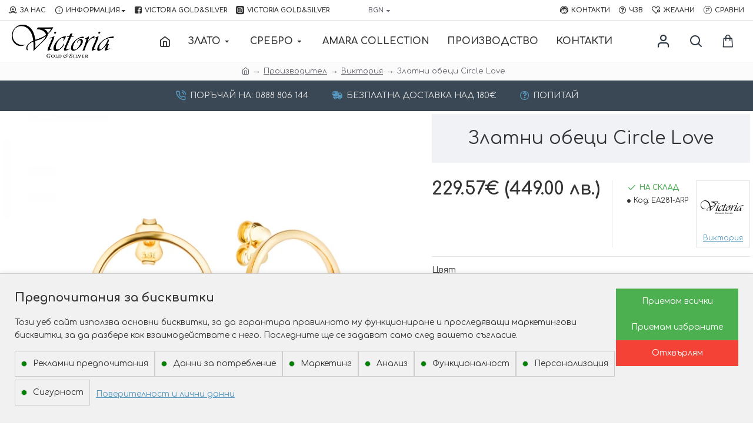

--- FILE ---
content_type: text/html; charset=utf-8
request_url: https://www.victoria-gold.com/zlatni-obeci-circle-love?manufacturer_id=11
body_size: 502183
content:
<!DOCTYPE html><html dir="ltr" lang="bg" class="desktop mac chrome chrome131 webkit oc20 is-guest store-0 skin-1 desktop-header-active compact-sticky mobile-sticky search-page route-product-product product-2117 layout-2" data-jv="3.0.41" data-ov="2.3.0.2"><head typeof="og:website"> <script>function setDefaultConsent() {
                console.log('Google Consent Mode V2: set defaults');
            
                let adStorage = 'denied';
                let adUserData = 'denied';
                let adPersonalization = 'denied';
                let analyticsStorage = 'denied';
                let funcioanlityStorage = 'denied';
                let personalizationStorage = 'denied';
                let securityStorage = 'denied';
            
                if (document.cookie.indexOf('ad_storage=granted') !== -1) {
                    adStorage = 'granted';
                }
            
                if (document.cookie.indexOf('ad_user_data=granted') !== -1) {
                    adUserData = 'granted';
                }
            
                if (document.cookie.indexOf('ad_personalization=granted') !== -1) {
                    adPersonalization = 'granted';
                }
            
                if (document.cookie.indexOf('analytics_storage=granted') !== -1) {
                    analyticsStorage = 'granted';
                }

                if (document.cookie.indexOf('funcioanlity_storage=granted') !== -1) {
                    funcioanlityStorage = 'granted';
                }

                if (document.cookie.indexOf('personalization_storage=granted') !== -1) {
                    personalizationStorage = 'granted';
                }

                if (document.cookie.indexOf('security_storage=granted') !== -1) {
                    securityStorage = 'granted';
                }
            
                window.dataLayer = window.dataLayer || [];
                function gtag(){dataLayer.push(arguments);}
                gtag('consent', 'default', {
                    'ad_storage': adStorage,
                    'ad_user_data': adUserData,
                    'ad_personalization': adPersonalization,
                    'analytics_storage': analyticsStorage,
                    'funcioanlity_storage': funcioanlityStorage,
                    'personalization_storage': personalizationStorage,
                    'security_storage': securityStorage
                });
            }
            
            setDefaultConsent();</script> <meta charset="UTF-8" /><meta name="viewport" content="width=device-width, initial-scale=1.0"><meta http-equiv="X-UA-Compatible" content="IE=edge"><title>Златни обеци Circle Love</title><base href="https://www.victoria-gold.com/" /><meta name="description" content="Златни обеци Circle Love (Злато), NEW DESIGN MINIMALIST !&amp;nbsp;HIGH QUALITY MODELS !Ръчно изработени с много любов за теб.Златни обеци Circle Love (Обеци), NEW DESIGN MINIMALIST !&amp;nbsp;HIGH QUALITY MODELS !Ръчно изработени с много любов за теб." /><meta name="keywords" content=" Златни обеци circle love Злато Златни обеци circle love Обеци" /><meta property="fb:app_id" content=""/><meta property="og:type" content="product"/><meta property="og:title" content="Златни обеци Circle Love"/><meta property="og:url" content="https://www.victoria-gold.com/zlatni-obeci-circle-love"/><meta property="og:image" content="https://www.victoria-gold.com/image/cache/catalog/%20обеци%20дамски/ЕА281/zlatni-obeci-circle-love-2117-650x650.webp"/><meta property="og:image:width" content="650"/><meta property="og:image:height" content="650"/><meta property="og:description" content="NEW DESIGN MINIMALIST !&nbsp;HIGH QUALITY MODELS !Ръчно изработени с много любов за теб.&nbsp;...Нежност и блясък до съвършенство...Изключително висок клас на изработка!Качество без компромис !Имаме възможност да изработим обеците от Бяло, Жълто или Розово злато 14 каратаРазмер: Ф22 Тегло: 1,87 гр&n"/><meta name="twitter:card" content="summary"/><meta name="twitter:title" content="Златни обеци Circle Love"/><meta name="twitter:image" content="https://www.victoria-gold.com/image/cache/catalog/%20обеци%20дамски/ЕА281/zlatni-obeci-circle-love-2117-600x600.webp"/><meta name="twitter:image:width" content="600"/><meta name="twitter:image:height" content="600"/><meta name="twitter:description" content="NEW DESIGN MINIMALIST !&nbsp;HIGH QUALITY MODELS !Ръчно изработени с много любов за теб.&nbsp;...Нежност и блясък до съвършенство...Изключително висок клас на изработка!Качество без компромис !Имаме възможност да изработим обеците от Бяло, Жълто или Розово злато 14 каратаРазмер: Ф22 Тегло: 1,87 гр&n"/> <script>window['Journal'] = {"isPopup":false,"isPhone":false,"isTablet":false,"isDesktop":true,"filterUrlValuesSeparator":",","countdownDay":"\u0414\u043d\u0438","countdownHour":"\u0447\u0430\u0441\u0430","countdownMin":"\u043c\u0438\u043d.","countdownSec":"\u0441\u0435\u043a.","globalPageColumnLeftTabletStatus":false,"globalPageColumnRightTabletStatus":false,"scrollTop":false,"scrollToTop":false,"notificationHideAfter":"2000","quickviewPageStyleCloudZoomStatus":true,"quickviewPageStyleAdditionalImagesCarousel":true,"quickviewPageStyleAdditionalImagesCarouselStyleSpeed":"500","quickviewPageStyleAdditionalImagesCarouselStyleAutoPlay":false,"quickviewPageStyleAdditionalImagesCarouselStylePauseOnHover":true,"quickviewPageStyleAdditionalImagesCarouselStyleDelay":"3000","quickviewPageStyleAdditionalImagesCarouselStyleLoop":false,"quickviewPageStyleAdditionalImagesHeightAdjustment":"5","quickviewPageStylePriceUpdate":false,"quickviewPageStyleOptionsSelect":"none","quickviewText":"Quickview","mobileHeaderOn":"tablet","subcategoriesCarouselStyleSpeed":"500","subcategoriesCarouselStyleAutoPlay":false,"subcategoriesCarouselStylePauseOnHover":true,"subcategoriesCarouselStyleDelay":"3000","subcategoriesCarouselStyleLoop":false,"productPageStyleImageCarouselStyleSpeed":"500","productPageStyleImageCarouselStyleAutoPlay":false,"productPageStyleImageCarouselStylePauseOnHover":true,"productPageStyleImageCarouselStyleDelay":"3000","productPageStyleImageCarouselStyleLoop":false,"productPageStyleCloudZoomStatus":true,"productPageStyleCloudZoomPosition":"inner","productPageStyleAdditionalImagesCarousel":false,"productPageStyleAdditionalImagesCarouselStyleSpeed":"500","productPageStyleAdditionalImagesCarouselStyleAutoPlay":true,"productPageStyleAdditionalImagesCarouselStylePauseOnHover":true,"productPageStyleAdditionalImagesCarouselStyleDelay":"3000","productPageStyleAdditionalImagesCarouselStyleLoop":false,"productPageStyleAdditionalImagesHeightAdjustment":"5","productPageStylePriceUpdate":true,"productPageStyleOptionsSelect":"none","infiniteScrollStatus":false,"infiniteScrollOffset":"5","infiniteScrollLoadPrev":"\u041f\u0440\u0435\u0434\u0438\u0448\u043d\u0438 \u043f\u0440\u043e\u0434\u0443\u043a\u0442\u0438","infiniteScrollLoadNext":"\u0421\u043b\u0435\u0434\u0432\u0430\u0449\u0438 \u043f\u0440\u043e\u0434\u0443\u043a\u0442\u0438","infiniteScrollLoading":"\u0417\u0430\u0440\u0435\u0436\u0434\u0430...","infiniteScrollNoneLeft":"","headerHeight":"","headerCompactHeight":"70","mobileMenuOn":"","searchStyleSearchAutoSuggestStatus":true,"searchStyleSearchAutoSuggestDescription":true,"headerMiniSearchDisplay":"page","stickyStatus":true,"stickyFullHomePadding":false,"stickyFullwidth":true,"stickyAt":"","stickyHeight":"40","headerTopBarHeight":"35","topBarStatus":true,"headerType":"compact","headerMobileHeight":"60","headerMobileStickyStatus":true,"headerMobileTopBarVisibility":true,"headerMobileTopBarHeight":"35","checkoutUrl":"https:\/\/www.victoria-gold.com\/index.php?route=checkout\/checkout","notification":[{"m":137,"c":"c58ab8a3"}],"headerNotice":[{"m":56,"c":"4ecd67a3"}],"columnsCount":0};</script> <script>(function(){if(Journal['isPhone']){return;}
var wrappers=['search','cart','cart-content','logo','language','currency'];var documentClassList=document.documentElement.classList;function extractClassList(){return['desktop','tablet','phone','desktop-header-active','mobile-header-active','mobile-menu-active'].filter(function(cls){return documentClassList.contains(cls);});}
function mqr(mqls,listener){Object.keys(mqls).forEach(function(k){mqls[k].addListener(listener);});listener();}
function mobileMenu(){console.warn('mobile menu!');var element=document.querySelector('#main-menu');var wrapper=document.querySelector('.mobile-main-menu-wrapper');if(element&&wrapper){wrapper.appendChild(element);}
var main_menu=document.querySelector('.main-menu');if(main_menu){main_menu.classList.add('accordion-menu');}
document.querySelectorAll('.main-menu .dropdown-toggle').forEach(function(element){element.classList.remove('dropdown-toggle');element.classList.add('collapse-toggle');element.removeAttribute('data-toggle');});document.querySelectorAll('.main-menu .dropdown-menu').forEach(function(element){element.classList.remove('dropdown-menu');element.classList.remove('j-dropdown');element.classList.add('collapse');});}
function desktopMenu(){console.warn('desktop menu!');var element=document.querySelector('#main-menu');var wrapper=document.querySelector('.desktop-main-menu-wrapper');if(element&&wrapper){wrapper.insertBefore(element,document.querySelector('#main-menu-2'));}
var main_menu=document.querySelector('.main-menu');if(main_menu){main_menu.classList.remove('accordion-menu');}
document.querySelectorAll('.main-menu .collapse-toggle').forEach(function(element){element.classList.add('dropdown-toggle');element.classList.remove('collapse-toggle');element.setAttribute('data-toggle','dropdown');});document.querySelectorAll('.main-menu .collapse').forEach(function(element){element.classList.add('dropdown-menu');element.classList.add('j-dropdown');element.classList.remove('collapse');});document.body.classList.remove('mobile-wrapper-open');}
function mobileHeader(){console.warn('mobile header!');Object.keys(wrappers).forEach(function(k){var element=document.querySelector('#'+wrappers[k]);var wrapper=document.querySelector('.mobile-'+wrappers[k]+'-wrapper');if(element&&wrapper){wrapper.appendChild(element);}
if(wrappers[k]==='cart-content'){if(element){element.classList.remove('j-dropdown');element.classList.remove('dropdown-menu');}}});var search=document.querySelector('#search');var cart=document.querySelector('#cart');if(search&&(Journal['searchStyle']==='full')){search.classList.remove('full-search');search.classList.add('mini-search');}
if(cart&&(Journal['cartStyle']==='full')){cart.classList.remove('full-cart');cart.classList.add('mini-cart')}}
function desktopHeader(){console.warn('desktop header!');Object.keys(wrappers).forEach(function(k){var element=document.querySelector('#'+wrappers[k]);var wrapper=document.querySelector('.desktop-'+wrappers[k]+'-wrapper');if(wrappers[k]==='cart-content'){if(element){element.classList.add('j-dropdown');element.classList.add('dropdown-menu');document.querySelector('#cart').appendChild(element);}}else{if(element&&wrapper){wrapper.appendChild(element);}}});var search=document.querySelector('#search');var cart=document.querySelector('#cart');if(search&&(Journal['searchStyle']==='full')){search.classList.remove('mini-search');search.classList.add('full-search');}
if(cart&&(Journal['cartStyle']==='full')){cart.classList.remove('mini-cart');cart.classList.add('full-cart');}
documentClassList.remove('mobile-cart-content-container-open');documentClassList.remove('mobile-main-menu-container-open');documentClassList.remove('mobile-overlay');}
function moveElements(classList){if(classList.includes('mobile-header-active')){mobileHeader();mobileMenu();}else if(classList.includes('mobile-menu-active')){desktopHeader();mobileMenu();}else{desktopHeader();desktopMenu();}}
var mqls={phone:window.matchMedia('(max-width: 768px)'),tablet:window.matchMedia('(max-width: 1023px)'),menu:window.matchMedia('(max-width: '+Journal['mobileMenuOn']+'px)')};mqr(mqls,function(){var oldClassList=extractClassList();if(Journal['isDesktop']){if(mqls.phone.matches){documentClassList.remove('desktop');documentClassList.remove('tablet');documentClassList.add('mobile');documentClassList.add('phone');}else if(mqls.tablet.matches){documentClassList.remove('desktop');documentClassList.remove('phone');documentClassList.add('mobile');documentClassList.add('tablet');}else{documentClassList.remove('mobile');documentClassList.remove('phone');documentClassList.remove('tablet');documentClassList.add('desktop');}
if(documentClassList.contains('phone')||(documentClassList.contains('tablet')&&Journal['mobileHeaderOn']==='tablet')){documentClassList.remove('desktop-header-active');documentClassList.add('mobile-header-active');}else{documentClassList.remove('mobile-header-active');documentClassList.add('desktop-header-active');}}
if(documentClassList.contains('desktop-header-active')&&mqls.menu.matches){documentClassList.add('mobile-menu-active');}else{documentClassList.remove('mobile-menu-active');}
var newClassList=extractClassList();if(oldClassList.join(' ')!==newClassList.join(' ')){if(document.readyState==='loading'){document.addEventListener('DOMContentLoaded',function(){moveElements(newClassList);});}else{moveElements(newClassList);}}});})();(function(){var cookies={};var style=document.createElement('style');var documentClassList=document.documentElement.classList;document.head.appendChild(style);document.cookie.split('; ').forEach(function(c){var cc=c.split('=');cookies[cc[0]]=cc[1];});if(Journal['popup']){for(var i in Journal['popup']){if(!cookies['p-'+Journal['popup'][i]['c']]){documentClassList.add('popup-open');documentClassList.add('popup-center');break;}}}
if(Journal['notification']){for(var i in Journal['notification']){if(cookies['n-'+Journal['notification'][i]['c']]){style.sheet.insertRule('.module-notification-'+Journal['notification'][i]['m']+'{ display:none }');}}}
if(Journal['headerNotice']){for(var i in Journal['headerNotice']){if(cookies['hn-'+Journal['headerNotice'][i]['c']]){style.sheet.insertRule('.module-header_notice-'+Journal['headerNotice'][i]['m']+'{ display:none }');}}}
if(Journal['layoutNotice']){for(var i in Journal['layoutNotice']){if(cookies['ln-'+Journal['layoutNotice'][i]['c']]){style.sheet.insertRule('.module-layout_notice-'+Journal['layoutNotice'][i]['m']+'{ display:none }');}}}})();</script> <link href="https://fonts.googleapis.com/css?family=Comfortaa:700,400%7CArimo:700,400&amp;subset=cyrillic" type="text/css" rel="stylesheet"/><link href="catalog/view/theme/journal3/assets/23a007710ef087704e4e635f936d4bff.css?v=3.0.41" type="text/css" rel="stylesheet" media="all" /><link href="https://www.victoria-gold.com/zlatni-obeci-circle-love" rel="canonical" /><link href="https://www.victoria-gold.com/image/catalog/1-Logo/cart.png" rel="icon" />
 <script>(function(w,d,s,l,i){w[l]=w[l]||[];w[l].push({'gtm.start':
new Date().getTime(),event:'gtm.js'});var f=d.getElementsByTagName(s)[0],
j=d.createElement(s),dl=l!='dataLayer'?'&l='+l:'';j.async=true;j.src=
'https://www.googletagmanager.com/gtm.js?id='+i+dl;f.parentNode.insertBefore(j,f);
})(window,document,'script','dataLayer','GTM-NNT5WG3');</script> <noscript><iframe src="https://www.googletagmanager.com/ns.html?id=GTM-NNT5WG3"
height="0" width="0" style="display:none;visibility:hidden"></iframe></noscript> <script>(function(w,d,s,l,i){w[l]=w[l]||[];w[l].push({'gtm.start':
new Date().getTime(),event:'gtm.js'});var f=d.getElementsByTagName(s)[0],
j=d.createElement(s),dl=l!='dataLayer'?'&l='+l:'';j.async=true;j.src=
'https://www.googletagmanager.com/gtm.js?id='+i+dl;f.parentNode.insertBefore(j,f);
})(window,document,'script','dataLayer','GTM-WZXJ93L');</script> <noscript><iframe src="https://www.googletagmanager.com/ns.html?id=GTM-WZXJ93L"
height="0" width="0" style="display:none;visibility:hidden"></iframe></noscript>
<style>.blog-post .post-details .post-stats{white-space:nowrap;overflow-x:auto;overflow-y:hidden;color:rgba(105, 105, 115, 1);margin-top:15px;margin-bottom:35px}.blog-post .post-details .post-stats .p-category{flex-wrap:nowrap;display:inline-flex}.mobile .blog-post .post-details .post-stats{overflow-x:scroll}.blog-post .post-details .post-stats::-webkit-scrollbar{-webkit-appearance:none;height:1px;height:2px;width:2px}.blog-post .post-details .post-stats::-webkit-scrollbar-track{background-color:white;background-color:rgba(238, 238, 238, 1)}.blog-post .post-details .post-stats::-webkit-scrollbar-thumb{background-color:#999;background-color:rgba(8, 80, 175, 1)}.blog-post .post-details .post-stats .p-posted{display:inline-flex}.blog-post .post-details .post-stats .p-author{display:inline-flex}.blog-post .post-details .post-stats .p-date{display:inline-flex}.p-date-image{color:rgba(255, 255, 255, 1);font-weight:700;background:rgba(8, 80, 175, 1);margin:7px;border-radius:px}.blog-post .post-details .post-stats .p-comment{display:inline-flex}.blog-post .post-details .post-stats .p-view{display:inline-flex}.post-details{padding-bottom:20px}.post-content>p{margin-bottom:10px}.post-content{font-size:15px;column-count:initial;column-gap:50px;column-rule-style:none}.post-image{display:block;text-align:left;float:none}.post-image
img{box-shadow:0 5px 35px -5px rgba(0, 0, 0, 0.07)}.blog-post
.tags{margin-top:15px;justify-content:flex-start;font-size:13px;font-weight:700;justify-content:flex-start}.blog-post .tags a, .blog-post .tags-title{margin-right:8px;margin-bottom:8px}.blog-post .tags
b{display:none}.blog-post .tags
a{border-radius:10px;padding-right:8px;padding-left:8px;font-size:13px;color:rgba(230, 230, 230, 1);font-weight:400;text-decoration:none;background:rgba(44, 54, 64, 1)}.blog-post .tags a:hover{color:rgba(255,255,255,1);background:rgba(87,154,193,1)}.post-comments{margin-top:20px}.post-comment{margin-bottom:30px;padding-bottom:15px;border-width:0;border-bottom-width:1px;border-style:solid}.post-reply{margin-top:15px;margin-left:60px;padding-top:20px;border-width:0;border-top-width:1px;border-style:solid}.user-avatar{display:none;margin-right:15px;border-radius:50%}.module-blog_comments .side-image{display:none}.post-comment .user-name{font-size:18px;font-weight:700}.post-comment .user-data
div{font-size:12px}.post-comment .user-site::before{left:-1px}.blog-post .has-error{color:rgba(8, 80, 175, 1) !important}.blog-post .form-group .control-label{max-width:9999px;padding-bottom:4px;justify-content:flex-start}.blog-post .has-error .form-control{border-color:rgba(8, 80, 175, 1) !important}.blog-post .required .control-label::after, .blog-post .required .control-label+div::before{color:rgba(143, 157, 166, 1)}.blog-post .form-group{margin-bottom:35px}.blog-post .required.has-error .control-label::after, .blog-post .required.has-error .control-label+div::before{color:rgba(8, 80, 175, 1) !important}.blog-post input.form-control{background:rgba(255, 255, 255, 1) !important;border-width:1px !important;border-style:solid !important;border-color:rgba(226, 226, 226, 1) !important;border-radius:3px !important}.blog-post input.form-control:focus, .blog-post input.form-control:active{border-color:rgba(87, 154, 193, 1) !important}.blog-post input.form-control:hover{box-shadow:0 5px 35px -5px rgba(0, 0, 0, 0.07)}.blog-post input.form-control:focus{box-shadow:inset 0 0 5px rgba(0, 0, 0, 0.1)}.blog-post textarea.form-control{background:rgba(255, 255, 255, 1) !important;border-width:1px !important;border-style:solid !important;border-color:rgba(226, 226, 226, 1) !important;border-radius:3px !important}.blog-post textarea.form-control:focus, .blog-post textarea.form-control:active{border-color:rgba(87, 154, 193, 1) !important}.blog-post textarea.form-control:hover{box-shadow:0 5px 35px -5px rgba(0, 0, 0, 0.07)}.blog-post textarea.form-control:focus{box-shadow:inset 0 0 5px rgba(0, 0, 0, 0.1)}.blog-post select.form-control{background:rgba(255, 255, 255, 1) !important;border-width:1px !important;border-style:solid !important;border-color:rgba(226, 226, 226, 1) !important;border-radius:3px !important;max-width:200px}.blog-post select.form-control:focus, .blog-post select.form-control:active{border-color:rgba(87, 154, 193, 1) !important}.blog-post select.form-control:hover{box-shadow:0 5px 35px -5px rgba(0, 0, 0, 0.07)}.blog-post select.form-control:focus{box-shadow:inset 0 0 5px rgba(0, 0, 0, 0.1)}.blog-post
.radio{width:100%}.blog-post
.checkbox{width:100%}.blog-post .input-group .input-group-btn .btn, .blog-post .input-group .input-group-btn .btn:visited{font-size:13px;color:rgba(255, 255, 255, 1);font-weight:400;text-transform:uppercase;letter-spacing:1px}.blog-post .input-group .input-group-btn .btn:hover{color:rgba(255, 255, 255, 1) !important;background:rgba(8, 80, 175, 1) !important}.blog-post .input-group .input-group-btn .btn:active, .blog-post .input-group .input-group-btn .btn:hover:active, .blog-post .input-group .input-group-btn .btn:focus:active{color:rgba(255, 255, 255, 1) !important;background:rgba(215, 70, 58, 1) !important;box-shadow:inset 0 0 5px rgba(0, 0, 0, 0.1)}.blog-post .input-group .input-group-btn .btn:focus{color:rgba(255, 255, 255, 1) !important;background:rgba(215, 70, 58, 1);box-shadow:inset 0 0 5px rgba(0, 0, 0, 0.1)}.blog-post .input-group .input-group-btn
.btn{background:rgba(8, 39, 77, 1);border-width:2px;padding:15px;padding-right:20px;padding-left:20px;border-radius:3px !important;min-width:35px;min-height:35px;margin-left:5px}.desktop .blog-post .input-group .input-group-btn .btn:hover{box-shadow:0 10px 40px rgba(0, 0, 0, 0.15)}.blog-post .input-group .input-group-btn .btn.btn.disabled::after{font-size:20px}.blog-post .product-option-file .btn i::before{content:'\ebd8' !important;font-family:icomoon !important}.reply-form .has-error{color:rgba(8, 80, 175, 1) !important}.reply-form .form-group .control-label{max-width:9999px;padding-bottom:4px;justify-content:flex-start}.reply-form .has-error .form-control{border-color:rgba(8, 80, 175, 1) !important}.reply-form .required .control-label::after, .reply-form .required .control-label+div::before{color:rgba(143, 157, 166, 1)}.reply-form .form-group{margin-bottom:35px}.reply-form .required.has-error .control-label::after, .reply-form .required.has-error .control-label+div::before{color:rgba(8, 80, 175, 1) !important}.reply-form input.form-control{background:rgba(255, 255, 255, 1) !important;border-width:1px !important;border-style:solid !important;border-color:rgba(226, 226, 226, 1) !important;border-radius:3px !important}.reply-form input.form-control:focus, .reply-form input.form-control:active{border-color:rgba(87, 154, 193, 1) !important}.reply-form input.form-control:hover{box-shadow:0 5px 35px -5px rgba(0, 0, 0, 0.07)}.reply-form input.form-control:focus{box-shadow:inset 0 0 5px rgba(0, 0, 0, 0.1)}.reply-form textarea.form-control{background:rgba(255, 255, 255, 1) !important;border-width:1px !important;border-style:solid !important;border-color:rgba(226, 226, 226, 1) !important;border-radius:3px !important}.reply-form textarea.form-control:focus, .reply-form textarea.form-control:active{border-color:rgba(87, 154, 193, 1) !important}.reply-form textarea.form-control:hover{box-shadow:0 5px 35px -5px rgba(0, 0, 0, 0.07)}.reply-form textarea.form-control:focus{box-shadow:inset 0 0 5px rgba(0, 0, 0, 0.1)}.reply-form select.form-control{background:rgba(255, 255, 255, 1) !important;border-width:1px !important;border-style:solid !important;border-color:rgba(226, 226, 226, 1) !important;border-radius:3px !important;max-width:200px}.reply-form select.form-control:focus, .reply-form select.form-control:active{border-color:rgba(87, 154, 193, 1) !important}.reply-form select.form-control:hover{box-shadow:0 5px 35px -5px rgba(0, 0, 0, 0.07)}.reply-form select.form-control:focus{box-shadow:inset 0 0 5px rgba(0, 0, 0, 0.1)}.reply-form
.radio{width:100%}.reply-form
.checkbox{width:100%}.reply-form .input-group .input-group-btn .btn, .reply-form .input-group .input-group-btn .btn:visited{font-size:13px;color:rgba(255, 255, 255, 1);font-weight:400;text-transform:uppercase;letter-spacing:1px}.reply-form .input-group .input-group-btn .btn:hover{color:rgba(255, 255, 255, 1) !important;background:rgba(8, 80, 175, 1) !important}.reply-form .input-group .input-group-btn .btn:active, .reply-form .input-group .input-group-btn .btn:hover:active, .reply-form .input-group .input-group-btn .btn:focus:active{color:rgba(255, 255, 255, 1) !important;background:rgba(215, 70, 58, 1) !important;box-shadow:inset 0 0 5px rgba(0, 0, 0, 0.1)}.reply-form .input-group .input-group-btn .btn:focus{color:rgba(255, 255, 255, 1) !important;background:rgba(215, 70, 58, 1);box-shadow:inset 0 0 5px rgba(0, 0, 0, 0.1)}.reply-form .input-group .input-group-btn
.btn{background:rgba(8, 39, 77, 1);border-width:2px;padding:15px;padding-right:20px;padding-left:20px;border-radius:3px !important;min-width:35px;min-height:35px;margin-left:5px}.desktop .reply-form .input-group .input-group-btn .btn:hover{box-shadow:0 10px 40px rgba(0, 0, 0, 0.15)}.reply-form .input-group .input-group-btn .btn.btn.disabled::after{font-size:20px}.reply-form .product-option-file .btn i::before{content:'\ebd8' !important;font-family:icomoon !important}.post-comment .user-data .user-date{display:inline-flex}.post-comment .user-data .user-time{display:inline-flex}.comment-form .form-group:not(.required){display:flex}.user-data .user-site{display:inline-flex}.main-posts.post-grid .post-layout.swiper-slide{margin-right:0px;width:calc((100% - 0 * 0px) / 1 - 0.01px)}.main-posts.post-grid .post-layout:not(.swiper-slide){padding:0px;width:calc(100% / 1 - 0.01px)}.one-column #content .main-posts.post-grid .post-layout.swiper-slide{margin-right:25px;width:calc((100% - 1 * 25px) / 2 - 0.01px)}.one-column #content .main-posts.post-grid .post-layout:not(.swiper-slide){padding:12.5px;width:calc(100% / 2 - 0.01px)}.two-column #content .main-posts.post-grid .post-layout.swiper-slide{margin-right:0px;width:calc((100% - 0 * 0px) / 1 - 0.01px)}.two-column #content .main-posts.post-grid .post-layout:not(.swiper-slide){padding:0px;width:calc(100% / 1 - 0.01px)}.side-column .main-posts.post-grid .post-layout.swiper-slide{margin-right:0px;width:calc((100% - 0 * 0px) / 1 - 0.01px)}.side-column .main-posts.post-grid .post-layout:not(.swiper-slide){padding:0px;width:calc(100% / 1 - 0.01px)}.main-posts.post-grid{margin:-12px}.post-grid .post-thumb:hover .image
img{transform:scale(1.15)}.post-grid .post-thumb
.caption{position:relative;bottom:auto;width:auto}.post-grid .post-thumb
.name{display:flex;width:auto;margin-left:auto;margin-right:auto;justify-content:flex-start;margin-left:0;margin-right:auto;margin-top:15px;margin-bottom:10px}.post-grid .post-thumb .name
a{white-space:nowrap;overflow:hidden;text-overflow:ellipsis;font-family:'Comfortaa';font-weight:700;font-size:24px;color:rgba(58, 71, 84, 1)}.post-grid .post-thumb
.description{display:block;color:rgba(139, 145, 152, 1)}.post-grid .post-thumb .button-group{display:flex;justify-content:flex-start;padding-top:20px}.post-grid .post-thumb .btn-read-more::before{display:inline-block}.post-grid .post-thumb .btn-read-more::after{display:inline-block;content:'\e9b1' !important;font-family:icomoon !important}.post-grid .post-thumb .btn-read-more .btn-text{display:inline-block;padding:0
.4em}.post-grid .post-thumb .btn-read-more.btn, .post-grid .post-thumb .btn-read-more.btn:visited{font-size:13px;color:rgba(105, 105, 115, 1);font-weight:400;text-transform:uppercase}.post-grid .post-thumb .btn-read-more.btn:hover{color:rgba(255, 255, 255, 1) !important;background:rgba(8, 39, 77, 1) !important}.post-grid .post-thumb .btn-read-more.btn:active, .post-grid .post-thumb .btn-read-more.btn:hover:active, .post-grid .post-thumb .btn-read-more.btn:focus:active{color:rgba(255, 255, 255, 1) !important;background:rgba(13, 47, 88, 1) !important;border-color:rgba(87, 154, 193, 1) !important;box-shadow:inset 0 0 5px rgba(0, 0, 0, 0.1)}.post-grid .post-thumb .btn-read-more.btn:focus{color:rgba(255, 255, 255, 1) !important;background:rgba(13, 47, 88, 1);box-shadow:inset 0 0 5px rgba(0, 0, 0, 0.1)}.post-grid .post-thumb .btn-read-more.btn{background:none;border-width:1px;border-style:solid;border-color:rgba(105, 105, 115, 1);padding:12px;padding-right:15px;padding-left:15px}.post-grid .post-thumb .btn-read-more.btn:hover, .post-grid .post-thumb .btn-read-more.btn:active:hover{border-color:rgba(8, 39, 77, 1)}.desktop .post-grid .post-thumb .btn-read-more.btn:hover{box-shadow:0 10px 40px rgba(0, 0, 0, 0.15)}.post-grid .post-thumb .btn-read-more.btn.btn.disabled::after{font-size:20px}.post-grid .post-thumb .post-stats{display:flex;color:rgba(230, 230, 230, 1);justify-content:flex-start;position:absolute;transform:translateY(-100%);width:100%;background:rgba(44, 54, 64, 0.5);padding:7px;padding-left:12px}.post-grid .post-thumb .post-stats .p-author{display:flex}.post-grid .post-thumb .p-date{display:flex}.post-grid .post-thumb .post-stats .p-comment{display:flex}.post-grid .post-thumb .post-stats .p-view{display:flex}.post-list .post-layout:not(.swiper-slide){margin-bottom:30px}.post-list .post-thumb
.caption{flex-basis:200px;padding-left:20px}.desktop .post-list .post-thumb:hover{box-shadow:0 15px 90px -10px rgba(143, 157, 166, 0.78)}.post-list .post-thumb:hover .image
img{transform:scale(1.15)}.post-list .post-thumb
.name{display:flex;width:auto;margin-left:auto;margin-right:auto;justify-content:flex-start;margin-left:0;margin-right:auto}.post-list .post-thumb .name
a{white-space:normal;overflow:visible;text-overflow:initial;font-family:'Comfortaa';font-weight:700;font-size:26px;color:rgba(51, 51, 51, 1)}.post-list .post-thumb
.description{display:block;color:rgba(139, 145, 152, 1);padding-top:5px;padding-bottom:5px;margin-top:10px;margin-bottom:10px}.post-list .post-thumb .button-group{display:flex;justify-content:flex-start}.post-list .post-thumb .btn-read-more::before{display:inline-block}.post-list .post-thumb .btn-read-more .btn-text{display:inline-block;padding:0
.4em}.post-list .post-thumb .btn-read-more::after{content:'\e5c8' !important;font-family:icomoon !important}.post-list .post-thumb .btn-read-more.btn, .post-list .post-thumb .btn-read-more.btn:visited{color:rgba(105, 105, 115, 1)}.post-list .post-thumb .btn-read-more.btn:hover{color:rgba(51, 51, 51, 1) !important;background:rgba(240, 242, 245, 1) !important}.post-list .post-thumb .btn-read-more.btn{background:rgba(248, 248, 248, 1)}.post-list .post-thumb .btn-read-more.btn:active, .post-list .post-thumb .btn-read-more.btn:hover:active, .post-list .post-thumb .btn-read-more.btn:focus:active{background:rgba(238, 238, 238, 1) !important}.post-list .post-thumb .btn-read-more.btn:focus{background:rgba(238, 238, 238, 1)}.post-list .post-thumb .btn-read-more.btn.btn.disabled::after{font-size:20px}.post-list .post-thumb .post-stats{display:flex;justify-content:flex-start;margin-bottom:10px}.post-list .post-thumb .post-stats .p-author{display:block}.post-list .post-thumb .p-date{display:flex}.post-list .post-thumb .post-stats .p-comment{display:block}.post-list .post-thumb .post-stats .p-view{display:flex}.blog-feed
span{display:block;font-family:'Comfortaa' !important;font-weight:700 !important;color:rgba(87, 154, 193, 1) !important}.blog-feed{display:inline-flex}.blog-feed::before{content:'\f143' !important;font-family:icomoon !important;font-size:14px;color:rgba(8, 80, 175, 1)}.desktop .blog-feed:hover
span{color:rgba(8, 80, 175, 1) !important}.countdown{font-size:16px;color:rgba(255, 255, 255, 1);font-weight:700;background:rgba(143, 157, 166, 1);border-radius:3px}.countdown div
span{color:rgba(230,230,230,1);font-weight:400}.countdown>div{border-style:solid;border-color:rgba(139, 145, 152, 1)}.boxed-layout .site-wrapper{overflow:hidden}.boxed-layout
.header{padding:0
20px}.boxed-layout
.breadcrumb{padding-left:20px;padding-right:20px}.wrapper, .mega-menu-content, .site-wrapper > .container, .grid-cols,.desktop-header-active .is-sticky .header .desktop-main-menu-wrapper,.desktop-header-active .is-sticky .sticky-fullwidth-bg,.boxed-layout .site-wrapper, .breadcrumb, .title-wrapper, .page-title > span,.desktop-header-active .header .top-bar,.desktop-header-active .header .mid-bar,.desktop-main-menu-wrapper{max-width:1380px}.desktop-main-menu-wrapper .main-menu>.j-menu>.first-dropdown::before{transform:translateX(calc(0px - (100vw - 1380px) / 2))}html[dir='rtl'] .desktop-main-menu-wrapper .main-menu>.j-menu>.first-dropdown::before{transform:none;right:calc(0px - (100vw - 1380px) / 2)}.desktop-main-menu-wrapper .main-menu>.j-menu>.first-dropdown.mega-custom::before{transform:translateX(calc(0px - (200vw - 1380px) / 2))}html[dir='rtl'] .desktop-main-menu-wrapper .main-menu>.j-menu>.first-dropdown.mega-custom::before{transform:none;right:calc(0px - (200vw - 1380px) / 2)}body{background:rgba(255,255,255,1);font-family:'Comfortaa';font-weight:400;font-size:14px;line-height:1.6;-webkit-font-smoothing:antialiased}#content{padding-top:40px;padding-bottom:40px}.column-left
#content{padding-left:20px}.column-right
#content{padding-right:20px}.side-column{max-width:240px;padding:20px;padding-top:40px;padding-left:0px}.one-column
#content{max-width:calc(100% - 240px)}.two-column
#content{max-width:calc(100% - 240px * 2)}#column-right{padding:20px;padding-top:40px;padding-right:0px}.page-title{display:block}.dropdown.dropdown .j-menu .dropdown>a>.count-badge{margin-right:0}.dropdown.dropdown .j-menu .dropdown>a>.count-badge+.open-menu+.menu-label{margin-left:7px}.dropdown.dropdown .j-menu .dropdown>a::after{display:block}.dropdown.dropdown .j-menu>li>a{font-size:14px;color:rgba(105, 105, 115, 1);font-weight:400;background:rgba(255, 255, 255, 1);padding:10px;padding-left:15px}.desktop .dropdown.dropdown .j-menu > li:hover > a, .dropdown.dropdown .j-menu>li.active>a{color:rgba(51, 51, 51, 1);background:rgba(240, 242, 245, 1)}.dropdown.dropdown .j-menu .links-text{white-space:normal;overflow:visible;text-overflow:initial}.dropdown.dropdown .j-menu>li>a::before{margin-right:7px;min-width:20px;font-size:18px}.dropdown.dropdown .j-menu > li > a, .dropdown.dropdown.accordion-menu .menu-item > a + div, .dropdown.dropdown .accordion-menu .menu-item>a+div{border-style:none}.dropdown.dropdown .j-menu a .count-badge{display:none;position:relative}.dropdown.dropdown:not(.mega-menu) .j-dropdown{min-width:200px}.dropdown.dropdown:not(.mega-menu) .j-menu{box-shadow:30px 40px 90px -10px rgba(0, 0, 0, 0.2)}.dropdown.dropdown .j-dropdown::before{display:none;border-bottom-color:rgba(255,255,255,1);margin-left:15px;margin-top:-20px}legend{font-family:'Comfortaa';font-weight:700;font-size:22px;line-height:1.1;margin-bottom:15px;white-space:normal;overflow:visible;text-overflow:initial;font-family:'Comfortaa';font-weight:700;font-size:22px;line-height:1.1;margin-bottom:15px;white-space:normal;overflow:visible;text-overflow:initial}legend::after{display:none;display:none}legend.page-title>span::after{display:none;display:none}.title{font-family:'Comfortaa';font-weight:700;font-size:22px;line-height:1.1;margin-bottom:15px;white-space:normal;overflow:visible;text-overflow:initial}.title::after{display:none}.title.page-title>span::after{display:none}html:not(.popup) .page-title{font-family:'Comfortaa';font-weight:400;font-size:30px;background:rgba(240, 242, 245, 1);padding:25px;padding-right:20px;padding-left:20px;margin:0px;white-space:normal;overflow:visible;text-overflow:initial;text-align:center}html:not(.popup) .page-title::after{display:none;left:50%;right:initial;transform:translate3d(-50%,0,0)}html:not(.popup) .page-title.page-title>span::after{display:none;left:50%;right:initial;transform:translate3d(-50%,0,0)}.menu-label{font-family:'Comfortaa';font-weight:400;font-size:9px;color:rgba(255,255,255,1);text-transform:uppercase;background:rgba(8,80,175,1);border-radius:2px;padding:2px;padding-right:5px;padding-bottom:0px;padding-left:5px}.btn,.btn:visited{font-size:13px;color:rgba(255,255,255,1);font-weight:400;text-transform:uppercase;letter-spacing:1px}.btn:hover{color:rgba(255, 255, 255, 1) !important;background:rgba(8, 80, 175, 1) !important}.btn:active,.btn:hover:active,.btn:focus:active{color:rgba(255, 255, 255, 1) !important;background:rgba(215, 70, 58, 1) !important;box-shadow:inset 0 0 5px rgba(0,0,0,0.1)}.btn:focus{color:rgba(255, 255, 255, 1) !important;background:rgba(215, 70, 58, 1);box-shadow:inset 0 0 5px rgba(0,0,0,0.1)}.btn{background:rgba(8, 39, 77, 1);border-width:2px;padding:15px;padding-right:20px;padding-left:20px;border-radius:3px !important}.desktop .btn:hover{box-shadow:0 10px 40px rgba(0,0,0,0.15)}.btn.btn.disabled::after{font-size:20px}.btn-primary.btn,.btn-primary.btn:visited{font-size:13px;color:rgba(255,255,255,1);font-weight:400;text-transform:uppercase;letter-spacing:1px}.btn-primary.btn:hover{color:rgba(255, 255, 255, 1) !important;background:rgba(8, 80, 175, 1) !important}.btn-primary.btn:active,.btn-primary.btn:hover:active,.btn-primary.btn:focus:active{color:rgba(255, 255, 255, 1) !important;background:rgba(215, 70, 58, 1) !important;box-shadow:inset 0 0 5px rgba(0,0,0,0.1)}.btn-primary.btn:focus{color:rgba(255, 255, 255, 1) !important;background:rgba(215, 70, 58, 1);box-shadow:inset 0 0 5px rgba(0,0,0,0.1)}.btn-primary.btn{background:rgba(8, 39, 77, 1);border-width:2px;padding:15px;padding-right:20px;padding-left:20px;border-radius:3px !important}.desktop .btn-primary.btn:hover{box-shadow:0 10px 40px rgba(0,0,0,0.15)}.btn-primary.btn.btn.disabled::after{font-size:20px}.btn-secondary.btn{background:rgba(8,39,77,1)}.btn-secondary.btn:hover{background:rgba(87, 154, 193, 1) !important}.btn-secondary.btn.btn.disabled::after{font-size:20px}.btn-success.btn{background:rgba(80,173,85,1)}.btn-success.btn:hover{background:rgba(87, 154, 193, 1) !important}.btn-success.btn.btn.disabled::after{font-size:20px}.btn-danger.btn{background:rgba(8,80,175,1)}.btn-danger.btn:hover{background:rgba(8, 39, 77, 1) !important}.btn-danger.btn.btn.disabled::after{font-size:20px}.btn-warning.btn{background:rgba(8,80,175,1)}.btn-warning.btn:hover{background:rgba(8, 39, 77, 1) !important}.btn-warning.btn.btn.disabled::after{font-size:20px}.btn-info.btn,.btn-info.btn:visited{letter-spacing:1px}.btn-info.btn{background:rgba(139,145,152,1);padding:10px}.btn-info.btn:hover{background:rgba(8, 39, 77, 1) !important}.btn-info.btn.btn.disabled::after{font-size:20px}.btn-light.btn,.btn-light.btn:visited{color:rgba(105,105,115,1)}.btn-light.btn:hover{color:rgba(51, 51, 51, 1) !important;background:rgba(240, 242, 245, 1) !important}.btn-light.btn{background:rgba(248,248,248,1)}.btn-light.btn:active,.btn-light.btn:hover:active,.btn-light.btn:focus:active{background:rgba(238, 238, 238, 1) !important}.btn-light.btn:focus{background:rgba(238,238,238,1)}.btn-light.btn.btn.disabled::after{font-size:20px}.btn-dark.btn{background:rgba(44,54,64,1)}.btn-dark.btn:hover{background:rgba(58, 71, 84, 1) !important}.btn-dark.btn.btn.disabled::after{font-size:20px}.buttons{margin-top:20px;font-size:12px}.buttons .pull-right .btn, .buttons .pull-right .btn:visited{font-size:13px;color:rgba(255, 255, 255, 1);font-weight:400;text-transform:uppercase;letter-spacing:1px}.buttons .pull-right .btn:hover{color:rgba(255, 255, 255, 1) !important;background:rgba(8, 80, 175, 1) !important}.buttons .pull-right .btn:active, .buttons .pull-right .btn:hover:active, .buttons .pull-right .btn:focus:active{color:rgba(255, 255, 255, 1) !important;background:rgba(215, 70, 58, 1) !important;box-shadow:inset 0 0 5px rgba(0, 0, 0, 0.1)}.buttons .pull-right .btn:focus{color:rgba(255, 255, 255, 1) !important;background:rgba(215, 70, 58, 1);box-shadow:inset 0 0 5px rgba(0, 0, 0, 0.1)}.buttons .pull-right
.btn{background:rgba(8, 39, 77, 1);border-width:2px;padding:15px;padding-right:20px;padding-left:20px;border-radius:3px !important}.desktop .buttons .pull-right .btn:hover{box-shadow:0 10px 40px rgba(0, 0, 0, 0.15)}.buttons .pull-right .btn.btn.disabled::after{font-size:20px}.buttons .pull-left
.btn{background:rgba(8, 80, 175, 1)}.buttons .pull-left .btn:hover{background:rgba(8, 39, 77, 1) !important}.buttons .pull-left .btn.btn.disabled::after{font-size:20px}.buttons>div{flex:1;width:auto;flex-basis:0}.buttons > div
.btn{width:100%}.buttons .pull-left{margin-right:0}.buttons>div+div{padding-left:20px}.buttons .pull-right:only-child{flex:1;margin:0
0 0 auto}.buttons .pull-right:only-child
.btn{width:100%}.buttons input+.btn{margin-top:5px}.buttons input[type=checkbox]{margin-right:7px !important;margin-left:3px !important}.tags{margin-top:15px;justify-content:flex-start;font-size:13px;font-weight:700}.tags a,.tags-title{margin-right:8px;margin-bottom:8px}.tags
b{display:none}.tags
a{border-radius:10px;padding-right:8px;padding-left:8px;font-size:13px;color:rgba(230, 230, 230, 1);font-weight:400;text-decoration:none;background:rgba(44, 54, 64, 1)}.tags a:hover{color:rgba(255,255,255,1);background:rgba(87,154,193,1)}.nav-tabs>li>a,.nav-tabs>li.active>a,.nav-tabs>li.active>a:hover,.nav-tabs>li.active>a:focus{font-family:'Comfortaa';font-weight:700;font-size:15px;color:rgba(139, 145, 152, 1);text-transform:uppercase}.desktop .nav-tabs>li:hover>a,.nav-tabs>li.active>a{color:rgba(8,80,175,1)}.nav-tabs>li.active>a,.nav-tabs>li.active>a:hover,.nav-tabs>li.active>a:focus{color:rgba(51,51,51,1)}.nav-tabs>li{border-width:0;border-bottom-width:2px;border-style:solid;border-color:rgba(0,0,0,0);flex-grow:0}.nav-tabs>li.active{border-color:rgba(8,80,175,1)}.nav-tabs>li.active::after{display:none;border-top-width:10px}.nav-tabs>li>a{justify-content:center;white-space:nowrap;padding:0px;padding-bottom:10px}.nav-tabs>li>a::before{font-size:18px}.nav-tabs{display:flex;justify-content:flex-start;flex-wrap:nowrap;overflow-x:auto;overflow-y:hidden;min-width:50px}.nav-tabs>li:not(:last-child){margin-right:20px}.mobile .nav-tabs{overflow-x:scroll}.nav-tabs::-webkit-scrollbar{-webkit-appearance:none;height:1px;height:2px;width:2px}.nav-tabs::-webkit-scrollbar-track{background-color:white;background-color:rgba(238,238,238,1)}.nav-tabs::-webkit-scrollbar-thumb{background-color:#999;background-color:rgba(8,80,175,1)}.tab-container::before{display:none}.tab-content{padding-top:20px}.tab-container{display:block}.tab-container .nav-tabs{flex-direction:row}.alert{margin-bottom:20px}.breadcrumb{display:block !important;text-align:center;padding:10px;padding-top:5px;padding-bottom:5px;padding-left:0px;white-space:normal;-webkit-overflow-scrolling:touch}.breadcrumb::before{background:rgba(251, 251, 251, 1);box-shadow:0 10px 40px rgba(0, 0, 0, 0.15)}.breadcrumb li:first-of-type a i::before{content:'\eb69' !important;font-family:icomoon !important;top:1px}.breadcrumb
a{font-size:13px;color:rgba(105, 105, 115, 1)}.breadcrumb li:last-of-type
a{color:rgba(105,105,115,1)}.breadcrumb>li+li:before{content:'→';color:rgba(105, 105, 115, 1);top:1px}.mobile
.breadcrumb{overflow-x:visible}.breadcrumb::-webkit-scrollbar{-webkit-appearance:initial;height:1px;height:1px;width:1px}.breadcrumb::-webkit-scrollbar-track{background-color:white}.breadcrumb::-webkit-scrollbar-thumb{background-color:#999}.panel-group .panel-heading a::before{content:'\eba2' !important;font-family:icomoon !important;font-size:15px;margin-right:3px;order:10}.desktop .panel-group .panel-heading:hover a::before{color:rgba(8, 80, 175, 1)}.panel-group .panel-active .panel-heading a::before{content:'\eb87' !important;font-family:icomoon !important;color:rgba(8, 80, 175, 1)}.panel-group .panel-heading
a{justify-content:space-between;font-family:'Comfortaa';font-weight:700;font-size:13px;color:rgba(105, 105, 115, 1);text-transform:uppercase;padding:15px;padding-right:5px;padding-left:0px}.panel-group .panel-heading:hover
a{color:rgba(8, 80, 175, 1)}.panel-group .panel-active .panel-heading:hover a, .panel-group .panel-active .panel-heading
a{color:rgba(51, 51, 51, 1)}.panel-group .panel-heading{border-width:0;border-top-width:1px;border-style:solid;border-color:rgba(226, 226, 226, 1)}.panel-group .panel:first-child .panel-heading{border-width:0px}.panel-group .panel-body{padding-bottom:20px}body h1, body h2, body h3, body h4, body h5, body
h6{font-family:'Comfortaa';font-weight:400}body
a{color:rgba(87, 154, 193, 1);text-decoration:underline;display:inline-block}body a:hover{color:rgba(8, 80, 175, 1);text-decoration:none}body
p{margin-bottom:15px}body
h1{margin-bottom:20px}body
h2{font-size:36px;font-weight:700;margin-bottom:15px}body
h3{margin-bottom:15px}body
h4{text-transform:uppercase;margin-bottom:15px}body
h5{font-size:22px;color:rgba(139, 145, 152, 1);font-weight:400;margin-bottom:20px}body
h6{font-family:'Comfortaa';font-weight:700;font-size:15px;color:rgba(255, 255, 255, 1);text-transform:uppercase;background:rgba(8, 80, 175, 1);padding:10px;padding-top:8px;padding-bottom:7px;margin-top:5px;margin-bottom:15px;display:inline-block}body
blockquote{font-size:17px;color:rgba(139, 145, 152, 1);font-weight:400;font-style:italic;padding-left:20px;margin-top:20px;margin-bottom:20px;border-width:0;border-left-width:5px;border-style:solid;border-color:rgba(8, 80, 175, 1);float:none;display:flex;flex-direction:column;max-width:500px}body blockquote::before{margin-left:initial;margin-right:auto;float:none;content:'\e9af' !important;font-family:icomoon !important;font-size:45px;color:rgba(8, 80, 175, 1);margin-right:10px;margin-bottom:10px}body
hr{margin-top:20px;margin-bottom:20px;border-width:0;border-top-width:1px;border-style:solid;border-color:rgba(226, 226, 226, 1);overflow:hidden}body .drop-cap{font-family:'Arimo' !important;font-weight:700 !important;font-size:70px !important;font-family:'Arimo';font-weight:700;margin-right:8px}body .amp::before{content:'\e901' !important;font-family:icomoon !important;font-size:25px;top:5px}body .video-responsive{max-width:550px;margin:0px;margin-bottom:20px}.count-badge{font-size:10px;color:rgba(255,255,255,1);font-weight:400;background:rgba(8,80,175,1);border-radius:50px}.count-zero{display:none !important}.product-label
b{font-size:11px;color:rgba(255,255,255,1);font-weight:700;text-transform:uppercase;background:rgba(87,154,193,1);border-radius:20px;padding:5px;padding-right:7px;padding-left:7px}.tooltip-inner{font-size:12px;color:rgba(255, 255, 255, 1);background:rgba(8, 39, 77, 1);border-radius:3px;box-shadow:0 -10px 30px -5px rgba(0, 0, 0, 0.15)}.tooltip.top .tooltip-arrow{border-top-color:rgba(8, 39, 77, 1)}.tooltip.right .tooltip-arrow{border-right-color:rgba(8, 39, 77, 1)}.tooltip.bottom .tooltip-arrow{border-bottom-color:rgba(8, 39, 77, 1)}.tooltip.left .tooltip-arrow{border-left-color:rgba(8, 39, 77, 1)}table
td{color:rgba(51, 51, 51, 1);background:rgba(255, 255, 255, 1);padding:12px
!important}table tbody tr:nth-child(even) td{background:rgba(250,250,250,1)}table{border-width:0px !important;border-style:solid !important;border-color:rgba(226, 226, 226, 1) !important}table thead
td{font-size:12px;font-weight:700;text-transform:uppercase;background:rgba(240, 242, 245, 1)}table thead td, table thead
th{border-width:0 !important;border-top-width:0px !important;border-bottom-width:0px !important;border-style:solid !important;border-color:rgba(226, 226, 226, 1) !important}table tfoot
td{background:rgba(240, 242, 245, 1)}table tfoot td, table tfoot
th{border-width:0 !important;border-top-width:0px !important;border-style:solid !important;border-color:rgba(226, 226, 226, 1) !important}.table-responsive{border-width:0px;border-style:solid;border-color:rgba(226,226,226,1)}.table-responsive>table{border-width:0px !important}.table-responsive::-webkit-scrollbar-thumb{background-color:rgba(8,80,175,1)}.table-responsive::-webkit-scrollbar-track{background-color:rgba(238,238,238,1)}.table-responsive::-webkit-scrollbar{height:2px;width:2px}.form-group .control-label{padding-top:7px;padding-bottom:5px;justify-content:flex-start}.has-error .form-control{border-style:solid !important}.required .control-label::after, .required .control-label+div::before{font-size:17px;margin-top:3px}.form-group{margin-bottom:10px}input.form-control{background:rgba(255, 255, 255, 1) !important;border-width:1px !important;border-style:solid !important;border-color:rgba(226, 226, 226, 1) !important;border-radius:3px !important;max-width:500px;height:38px}input.form-control:focus,input.form-control:active{border-color:rgba(87, 154, 193, 1) !important}input.form-control:hover{box-shadow:0 5px 35px -5px rgba(0,0,0,0.07)}input.form-control:focus{box-shadow:inset 0 0 5px rgba(0,0,0,0.1)}textarea.form-control{background:rgba(255, 255, 255, 1) !important;border-width:1px !important;border-style:solid !important;border-color:rgba(226, 226, 226, 1) !important;border-radius:3px !important;height:100px}textarea.form-control:focus,textarea.form-control:active{border-color:rgba(87, 154, 193, 1) !important}textarea.form-control:hover{box-shadow:0 5px 35px -5px rgba(0,0,0,0.07)}textarea.form-control:focus{box-shadow:inset 0 0 5px rgba(0,0,0,0.1)}select.form-control{background:rgba(255, 255, 255, 1) !important;border-width:1px !important;border-style:solid !important;border-color:rgba(226, 226, 226, 1) !important;border-radius:3px !important;max-width:500px}select.form-control:focus,select.form-control:active{border-color:rgba(87, 154, 193, 1) !important}select.form-control:hover{box-shadow:0 5px 35px -5px rgba(0,0,0,0.07)}select.form-control:focus{box-shadow:inset 0 0 5px rgba(0,0,0,0.1)}.radio{width:100%}.checkbox{width:100%}.input-group .input-group-btn
.btn{min-width:36px;padding:12px;min-height:36px;margin-left:5px}.product-option-file .btn i::before{content:'\ebd8' !important;font-family:icomoon !important}.stepper input.form-control{background:rgba(255, 255, 255, 1) !important;border-width:0px !important}.stepper{width:50px;height:36px;border-style:solid;border-color:rgba(143, 157, 166, 1);border-radius:3px}.stepper span
i{color:rgba(105,105,115,1);background-color:rgba(238,238,238,1)}.pagination-results{font-size:13px;letter-spacing:1px;margin-top:20px;justify-content:flex-start}.pagination-results .text-right{display:block}.pagination>li>a:hover{color:rgba(255,255,255,1)}.pagination>li.active>span,.pagination>li.active>span:hover,.pagination>li>a:focus{color:rgba(255,255,255,1)}.pagination>li{background:rgba(248,248,248,1);border-radius:px}.pagination>li>a,.pagination>li>span{padding:5px;padding-right:6px;padding-left:6px}.pagination>li:hover{background:rgba(87,154,193,1)}.pagination>li.active{background:rgba(87, 154, 193, 1)}.pagination > li:first-child a::before, .pagination > li:last-child a::before{content:'\e940' !important;font-family:icomoon !important}.pagination > li .prev::before, .pagination > li .next::before{content:'\e93e' !important;font-family:icomoon !important}.pagination>li:not(:first-of-type){margin-left:5px}.rating .fa-stack{font-size:13px;width:1.2em}.rating .fa-star, .rating .fa-star+.fa-star-o{color:rgba(254,208,117,1)}.popup-inner-body{max-height:calc(100vh - 50px * 2)}.popup-container{max-width:calc(100% - 20px * 2)}.popup-bg{background:rgba(0,0,0,0.85)}.popup-body,.popup{background:rgba(255, 255, 255, 1)}.popup-content, .popup .site-wrapper{padding:20px}.popup-body{border-radius:px;box-shadow:none}.popup-container .popup-close::before{content:'\e981' !important;font-family:icomoon !important;font-size:18px}.popup-close{width:30px;height:30px;margin-right:10px;margin-top:35px}.popup-container>.btn,.popup-container>.btn:visited{font-size:13px;color:rgba(139,145,152,1);text-transform:none;letter-spacing:0}.popup-container>.btn:hover{color:rgba(8, 80, 175, 1) !important;background:none !important}.popup-container>.btn:active,.popup-container>.btn:hover:active,.popup-container>.btn:focus:active{color:rgba(8, 80, 175, 1) !important;background:none !important;box-shadow:none}.popup-container>.btn:focus{color:rgba(8, 80, 175, 1) !important;background:none;box-shadow:none}.popup-container>.btn{background:none;padding:0px;box-shadow:none;border-radius:0px !important}.desktop .popup-container>.btn:hover{box-shadow:none}.popup-container>.btn.btn.disabled::after{font-size:20px}.scroll-top i::before{border-radius:3px;content:'\f106' !important;font-family:icomoon !important;font-size:30px;color:rgba(255, 255, 255, 1);background:rgba(87, 154, 193, 1);padding:10px;padding-top:0px;padding-bottom:5px}.scroll-top:hover i::before{background:rgba(8,80,175,1)}.scroll-top{left:auto;right:10px;transform:translateX(0);;margin-left:8px;margin-right:8px;margin-bottom:8px}.journal-loading > i::before, .ias-spinner > i::before, .lg-outer .lg-item::after,.btn.disabled::after{content:'\eb75' !important;font-family:icomoon !important;font-size:25px}.journal-loading > .fa-spin, .lg-outer .lg-item::after,.btn.disabled::after{animation:fa-spin infinite linear;;animation-duration:1200ms}.btn-cart::before,.fa-shopping-cart::before{content:'\e9bf' !important;font-family:icomoon !important}.btn-wishlist::before{content:'\f08a' !important;font-family:icomoon !important}.btn-compare::before,.compare-btn::before{content:'\eab6' !important;font-family:icomoon !important}.fa-refresh::before{content:'\f021' !important;font-family:icomoon !important}.fa-times-circle::before,.fa-times::before,.reset-filter::before,.notification-close::before,.popup-close::before,.hn-close::before{content:'\e5cd' !important;font-family:icomoon !important}.p-author::before{content:'\eadc' !important;font-family:icomoon !important;font-size:11px;margin-right:5px}.p-date::before{content:'\f133' !important;font-family:icomoon !important;margin-right:5px}.p-time::before{content:'\eb29' !important;font-family:icomoon !important;margin-right:5px}.p-comment::before{content:'\f27a' !important;font-family:icomoon !important;margin-right:5px}.p-view::before{content:'\f06e' !important;font-family:icomoon !important;margin-right:5px}.p-category::before{content:'\f022' !important;font-family:icomoon !important;margin-right:5px}.user-site::before{content:'\e321' !important;font-family:icomoon !important;left:-1px;margin-right:5px}.desktop ::-webkit-scrollbar{width:10px}.desktop ::-webkit-scrollbar-track{background:rgba(238, 238, 238, 1)}.desktop ::-webkit-scrollbar-thumb{background:rgba(143,157,166,1);border-width:3px;border-style:solid;border-color:rgba(238,238,238,1);border-radius:10px}.expand-content{max-height:570px}.block-expand.btn,.block-expand.btn:visited{font-family:'Comfortaa';font-weight:400;font-size:11px;text-transform:none;letter-spacing:0}.block-expand.btn{padding:2px;padding-right:7px;padding-left:7px;min-width:20px;min-height:20px}.desktop .block-expand.btn:hover{box-shadow:0 5px 30px -5px rgba(0,0,0,0.25)}.block-expand.btn:active,.block-expand.btn:hover:active,.block-expand.btn:focus:active{box-shadow:inset 0 0 20px rgba(0,0,0,0.25)}.block-expand.btn:focus{box-shadow:inset 0 0 20px rgba(0,0,0,0.25)}.block-expand.btn.btn.disabled::after{font-size:20px}.block-expand::after{content:'Повече'}.block-expanded .block-expand::after{content:'По-малко'}.block-expand::before{content:'\f0d7' !important;font-family:icomoon !important;font-size:14px;margin-right:5px}.block-expanded .block-expand::before{content:'\f0d8' !important;font-family:icomoon !important;font-size:14px;margin-right:5px}.block-expand-overlay{background:linear-gradient(to bottom, transparent, rgba(255, 255, 255, 1))}.safari .block-expand-overlay{background:linear-gradient(to bottom, rgba(255,255,255,0), rgba(255, 255, 255, 1))}.iphone .block-expand-overlay{background:linear-gradient(to bottom, rgba(255,255,255,0), rgba(255, 255, 255, 1))}.ipad .block-expand-overlay{background:linear-gradient(to bottom,rgba(255,255,255,0),rgba(255,255,255,1))}.old-browser{color:rgba(68, 68, 68, 1);background:rgba(255, 255, 255, 1)}.j-loader .journal-loading>i::before{margin-top:-2px}.notification-cart.notification{max-width:400px;margin:20px;margin-bottom:0px;padding:20px;background:rgba(255, 255, 255, 1);border-radius:7px;box-shadow:0 15px 90px -10px rgba(143, 157, 166, 0.78);color:rgba(139, 145, 152, 1)}.notification-cart .notification-close{display:block;width:25px;height:25px;margin-right:5px;margin-top:5px}.notification-cart .notification-close::before{content:'\e5cd' !important;font-family:icomoon !important;font-size:20px}.notification-cart .notification-close.btn, .notification-cart .notification-close.btn:visited{font-size:13px;color:rgba(139, 145, 152, 1);text-transform:none;letter-spacing:0}.notification-cart .notification-close.btn:hover{color:rgba(8, 80, 175, 1) !important;background:none !important}.notification-cart .notification-close.btn:active, .notification-cart .notification-close.btn:hover:active, .notification-cart .notification-close.btn:focus:active{color:rgba(8, 80, 175, 1) !important;background:none !important;box-shadow:none}.notification-cart .notification-close.btn:focus{color:rgba(8, 80, 175, 1) !important;background:none;box-shadow:none}.notification-cart .notification-close.btn{background:none;padding:0px;box-shadow:none;border-radius:0px !important}.desktop .notification-cart .notification-close.btn:hover{box-shadow:none}.notification-cart .notification-close.btn.btn.disabled::after{font-size:20px}.notification-cart
img{display:block;margin-right:10px;margin-bottom:10px}.notification-cart .notification-title{font-size:18px;color:rgba(51, 51, 51, 1)}.notification-cart .notification-buttons{display:flex;padding:10px;margin:-10px;margin-top:5px}.notification-cart .notification-view-cart{display:inline-flex;flex-grow:1}.notification-cart .notification-view-cart::before{content:none !important}.notification-cart .notification-checkout{display:inline-flex;flex-grow:1;margin-left:10px}.notification-wishlist.notification{max-width:400px;margin:20px;margin-bottom:0px;padding:20px;background:rgba(255, 255, 255, 1);border-radius:7px;box-shadow:0 15px 90px -10px rgba(143, 157, 166, 0.78);color:rgba(139, 145, 152, 1)}.notification-wishlist .notification-close{display:block;width:25px;height:25px;margin-right:5px;margin-top:5px}.notification-wishlist .notification-close::before{content:'\e5cd' !important;font-family:icomoon !important;font-size:20px}.notification-wishlist .notification-close.btn, .notification-wishlist .notification-close.btn:visited{font-size:13px;color:rgba(139, 145, 152, 1);text-transform:none;letter-spacing:0}.notification-wishlist .notification-close.btn:hover{color:rgba(8, 80, 175, 1) !important;background:none !important}.notification-wishlist .notification-close.btn:active, .notification-wishlist .notification-close.btn:hover:active, .notification-wishlist .notification-close.btn:focus:active{color:rgba(8, 80, 175, 1) !important;background:none !important;box-shadow:none}.notification-wishlist .notification-close.btn:focus{color:rgba(8, 80, 175, 1) !important;background:none;box-shadow:none}.notification-wishlist .notification-close.btn{background:none;padding:0px;box-shadow:none;border-radius:0px !important}.desktop .notification-wishlist .notification-close.btn:hover{box-shadow:none}.notification-wishlist .notification-close.btn.btn.disabled::after{font-size:20px}.notification-wishlist
img{display:block;margin-right:10px;margin-bottom:10px}.notification-wishlist .notification-title{font-size:18px;color:rgba(51, 51, 51, 1)}.notification-wishlist .notification-buttons{display:flex;padding:10px;margin:-10px;margin-top:5px}.notification-wishlist .notification-view-cart{display:inline-flex;flex-grow:1}.notification-wishlist .notification-view-cart::before{content:none !important}.notification-wishlist .notification-checkout{display:inline-flex;flex-grow:1;margin-left:10px}.notification-compare.notification{max-width:400px;margin:20px;margin-bottom:0px;padding:20px;background:rgba(255, 255, 255, 1);border-radius:7px;box-shadow:0 15px 90px -10px rgba(143, 157, 166, 0.78);color:rgba(139, 145, 152, 1)}.notification-compare .notification-close{display:block;width:25px;height:25px;margin-right:5px;margin-top:5px}.notification-compare .notification-close::before{content:'\e5cd' !important;font-family:icomoon !important;font-size:20px}.notification-compare .notification-close.btn, .notification-compare .notification-close.btn:visited{font-size:13px;color:rgba(139, 145, 152, 1);text-transform:none;letter-spacing:0}.notification-compare .notification-close.btn:hover{color:rgba(8, 80, 175, 1) !important;background:none !important}.notification-compare .notification-close.btn:active, .notification-compare .notification-close.btn:hover:active, .notification-compare .notification-close.btn:focus:active{color:rgba(8, 80, 175, 1) !important;background:none !important;box-shadow:none}.notification-compare .notification-close.btn:focus{color:rgba(8, 80, 175, 1) !important;background:none;box-shadow:none}.notification-compare .notification-close.btn{background:none;padding:0px;box-shadow:none;border-radius:0px !important}.desktop .notification-compare .notification-close.btn:hover{box-shadow:none}.notification-compare .notification-close.btn.btn.disabled::after{font-size:20px}.notification-compare
img{display:block;margin-right:10px;margin-bottom:10px}.notification-compare .notification-title{font-size:18px;color:rgba(51, 51, 51, 1)}.notification-compare .notification-buttons{display:flex;padding:10px;margin:-10px;margin-top:5px}.notification-compare .notification-view-cart{display:inline-flex;flex-grow:1}.notification-compare .notification-view-cart::before{content:none !important}.notification-compare .notification-checkout{display:inline-flex;flex-grow:1;margin-left:10px}.popup-quickview .popup-inner-body{max-height:calc(100vh - 50px * 2);height:650px}.popup-quickview .popup-container{max-width:calc(100% - 20px * 2);width:800px}.popup-quickview.popup-bg{background:rgba(0,0,0,0.85)}.popup-quickview.popup-body,.popup-quickview.popup{background:rgba(255, 255, 255, 1)}.popup-quickview.popup-content, .popup-quickview.popup .site-wrapper{padding:20px}.popup-quickview.popup-body{border-radius:px;box-shadow:none}.popup-quickview.popup-container .popup-close::before{content:'\e981' !important;font-family:icomoon !important;font-size:18px}.popup-quickview.popup-close{width:30px;height:30px;margin-right:10px;margin-top:35px}.popup-quickview.popup-container>.btn,.popup-quickview.popup-container>.btn:visited{font-size:13px;color:rgba(139,145,152,1);text-transform:none;letter-spacing:0}.popup-quickview.popup-container>.btn:hover{color:rgba(8, 80, 175, 1) !important;background:none !important}.popup-quickview.popup-container>.btn:active,.popup-quickview.popup-container>.btn:hover:active,.popup-quickview.popup-container>.btn:focus:active{color:rgba(8, 80, 175, 1) !important;background:none !important;box-shadow:none}.popup-quickview.popup-container>.btn:focus{color:rgba(8, 80, 175, 1) !important;background:none;box-shadow:none}.popup-quickview.popup-container>.btn{background:none;padding:0px;box-shadow:none;border-radius:0px !important}.desktop .popup-quickview.popup-container>.btn:hover{box-shadow:none}.popup-quickview.popup-container>.btn.btn.disabled::after{font-size:20px}.route-product-product.popup-quickview .product-info .product-left{width:50%}.route-product-product.popup-quickview .product-info .product-right{width:calc(100% - 50%);padding-left:20px}.route-product-product.popup-quickview h1.page-title{display:none}.route-product-product.popup-quickview div.page-title{display:block}.route-product-product.popup-quickview .page-title{font-size:35px;margin-bottom:25px;white-space:normal;overflow:visible;text-overflow:initial}.route-product-product.popup-quickview .product-image .main-image{border-radius:px}.route-product-product.popup-quickview .direction-horizontal .additional-image{width:calc(100% / 4)}.route-product-product.popup-quickview .additional-images .swiper-container{overflow:hidden}.route-product-product.popup-quickview .additional-images .swiper-buttons{display:none;top:50%;width:calc(100% - (-15px * 2));margin-top:-10px}.route-product-product.popup-quickview .additional-images:hover .swiper-buttons{display:block}.route-product-product.popup-quickview .additional-images .swiper-button-prev{left:0;right:auto;transform:translate(0, -50%)}.route-product-product.popup-quickview .additional-images .swiper-button-next{left:auto;right:0;transform:translate(0, -50%)}.route-product-product.popup-quickview .additional-images .swiper-buttons
div{width:35px;height:35px;background:rgba(44, 54, 64, 1);border-width:4px;border-style:solid;border-color:rgba(255, 255, 255, 1);border-radius:50%}.route-product-product.popup-quickview .additional-images .swiper-button-disabled{opacity:0}.route-product-product.popup-quickview .additional-images .swiper-buttons div::before{content:'\e408' !important;font-family:icomoon !important;color:rgba(255, 255, 255, 1)}.route-product-product.popup-quickview .additional-images .swiper-buttons .swiper-button-next::before{content:'\e409' !important;font-family:icomoon !important;color:rgba(255, 255, 255, 1)}.route-product-product.popup-quickview .additional-images .swiper-buttons div:not(.swiper-button-disabled):hover{background:rgba(8, 80, 175, 1)}.route-product-product.popup-quickview .additional-images .swiper-pagination{display:block;margin-bottom:-10px;left:50%;right:auto;transform:translateX(-50%)}.route-product-product.popup-quickview .additional-images
.swiper{padding-bottom:20px}.route-product-product.popup-quickview .additional-images .swiper-pagination-bullet{width:8px;height:8px;background-color:rgba(226, 226, 226, 1)}.route-product-product.popup-quickview .additional-images .swiper-pagination>span+span{margin-left:8px}.desktop .route-product-product.popup-quickview .additional-images .swiper-pagination-bullet:hover{background-color:rgba(143, 157, 166, 1)}.route-product-product.popup-quickview .additional-images .swiper-pagination-bullet.swiper-pagination-bullet-active{background-color:rgba(8, 80, 175, 1)}.route-product-product.popup-quickview .additional-images .swiper-pagination>span{border-radius:50px}.route-product-product.popup-quickview .additional-image{padding:calc(10px / 2)}.route-product-product.popup-quickview .additional-images{margin-top:10px;margin-right:-5px;margin-left:-5px}.route-product-product.popup-quickview .additional-images
img{border-radius:px}.route-product-product.popup-quickview .product-info .product-details .product-stats{padding:0px;border-width:0px}.route-product-product.popup-quickview .product-info .product-stats li::before{content:'\f111' !important;font-family:icomoon !important}.route-product-product.popup-quickview .product-info .product-stats
ul{width:100%}.route-product-product.popup-quickview .product-stats .product-views::before{content:'\f06e' !important;font-family:icomoon !important}.route-product-product.popup-quickview .product-stats .product-sold::before{content:'\e263' !important;font-family:icomoon !important}.route-product-product.popup-quickview .product-info .custom-stats{justify-content:space-between}.route-product-product.popup-quickview .product-info .product-details
.rating{justify-content:flex-start}.route-product-product.popup-quickview .product-info .product-details .countdown-wrapper{display:block}.route-product-product.popup-quickview .product-info .product-details .product-price-group{text-align:left;padding-top:15px;margin-top:-5px;display:flex}.route-product-product.popup-quickview .product-info .product-details .price-group{justify-content:flex-start;flex-direction:row;align-items:center}.route-product-product.popup-quickview .product-info .product-details .product-price-new{order:-1}.route-product-product.popup-quickview .product-info .product-details .product-price-old{margin-left:10px}.route-product-product.popup-quickview .product-info .product-details .product-points{display:block}.route-product-product.popup-quickview .product-info .product-details .product-tax{display:block}.route-product-product.popup-quickview .product-info .product-details
.discounts{display:block}.route-product-product.popup-quickview .product-info .product-details .product-options{background:rgba(238, 238, 238, 1);padding:15px;padding-top:5px}.route-product-product.popup-quickview .product-info .product-details .product-options>.options-title{display:none}.route-product-product.popup-quickview .product-info .product-details .product-options>h3{display:block}.route-product-product.popup-quickview .product-info .product-options .push-option > div input:checked+img{box-shadow:inset 0 0 8px rgba(0, 0, 0, 0.7)}.route-product-product.popup-quickview .product-info .product-details .button-group-page{position:fixed;width:100%;z-index:1000;;background:rgba(240,242,245,1);padding:10px;margin:0px;border-width:0;border-top-width:1px;border-style:solid;border-color:rgba(226,226,226,1)}.route-product-product.popup-quickview{padding-bottom:60px !important}.route-product-product.popup-quickview .site-wrapper{padding-bottom:0 !important}.route-product-product.popup-quickview.mobile .product-info .product-right{padding-bottom:60px !important}.route-product-product.popup-quickview .product-info .button-group-page
.stepper{display:flex;height:47px}.route-product-product.popup-quickview .product-info .button-group-page .btn-cart{display:inline-flex;margin-right:7px;margin-left:7px}.route-product-product.popup-quickview .product-info .button-group-page .btn-cart::before, .route-product-product.popup-quickview .product-info .button-group-page .btn-cart .btn-text{display:inline-block}.route-product-product.popup-quickview .product-info .product-details .stepper-group{flex-grow:1}.route-product-product.popup-quickview .product-info .product-details .stepper-group .btn-cart{flex-grow:1}.route-product-product.popup-quickview .product-info .button-group-page .btn-cart::before{font-size:17px}.route-product-product.popup-quickview .product-info .button-group-page .btn-more-details{display:inline-flex;flex-grow:0}.route-product-product.popup-quickview .product-info .button-group-page .btn-more-details .btn-text{display:none}.route-product-product.popup-quickview .product-info .button-group-page .btn-more-details::after{content:'\e5c8' !important;font-family:icomoon !important;font-size:18px}.route-product-product.popup-quickview .product-info .button-group-page .btn-more-details.btn{background:rgba(80, 173, 85, 1)}.route-product-product.popup-quickview .product-info .button-group-page .btn-more-details.btn:hover{background:rgba(87, 154, 193, 1) !important}.route-product-product.popup-quickview .product-info .button-group-page .btn-more-details.btn.btn.disabled::after{font-size:20px}.route-product-product.popup-quickview .product-info .product-details .button-group-page .wishlist-compare{flex-grow:0 !important;margin:0px
!important}.route-product-product.popup-quickview .product-info .button-group-page .wishlist-compare{margin-left:auto}.route-product-product.popup-quickview .product-info .button-group-page .btn-wishlist{display:inline-flex;margin:0px;margin-right:7px}.route-product-product.popup-quickview .product-info .button-group-page .btn-wishlist .btn-text{display:none}.route-product-product.popup-quickview .product-info .button-group-page .wishlist-compare .btn-wishlist{width:auto !important}.route-product-product.popup-quickview .product-info .button-group-page .btn-wishlist::before{font-size:17px}.route-product-product.popup-quickview .product-info .button-group-page .btn-wishlist.btn{background:rgba(8, 80, 175, 1)}.route-product-product.popup-quickview .product-info .button-group-page .btn-wishlist.btn:hover{background:rgba(8, 39, 77, 1) !important}.route-product-product.popup-quickview .product-info .button-group-page .btn-wishlist.btn.btn.disabled::after{font-size:20px}.route-product-product.popup-quickview .product-info .button-group-page .btn-compare{display:inline-flex;margin-right:7px}.route-product-product.popup-quickview .product-info .button-group-page .btn-compare .btn-text{display:none}.route-product-product.popup-quickview .product-info .button-group-page .wishlist-compare .btn-compare{width:auto !important}.route-product-product.popup-quickview .product-info .button-group-page .btn-compare::before{font-size:17px}.route-product-product.popup-quickview .product-info .button-group-page .btn-compare.btn{background:rgba(44, 54, 64, 1)}.route-product-product.popup-quickview .product-info .button-group-page .btn-compare.btn:hover{background:rgba(58, 71, 84, 1) !important}.route-product-product.popup-quickview .product-info .button-group-page .btn-compare.btn.btn.disabled::after{font-size:20px}.popup-quickview .product-right
.description{order:-1}.popup-quickview .expand-content{overflow:hidden}.popup-quickview .block-expanded + .block-expand-overlay .block-expand::after{content:'Show Less'}.popup-quickview .block-expand-overlay{background:linear-gradient(to bottom, transparent, rgba(255, 255, 255, 1))}.safari.popup-quickview .block-expand-overlay{background:linear-gradient(to bottom, rgba(255,255,255,0), rgba(255, 255, 255, 1))}.iphone.popup-quickview .block-expand-overlay{background:linear-gradient(to bottom, rgba(255,255,255,0), rgba(255, 255, 255, 1))}.ipad.popup-quickview .block-expand-overlay{background:linear-gradient(to bottom, rgba(255,255,255,0), rgba(255, 255, 255, 1))}.login-box
.title{font-family:'Comfortaa';font-weight:700;font-size:22px;line-height:1.1;margin-bottom:15px;white-space:normal;overflow:visible;text-overflow:initial}.login-box .title::after{display:none}.login-box .title.page-title>span::after{display:none}.login-box{flex-direction:row}.login-box
.well{padding-top:10px;margin-right:40px}.popup-login .popup-container{width:500px}.popup-register .popup-container{width:480px}.login-box>div:first-of-type{margin-right:40px}.popup-register .form-group .control-label{padding-top:7px;padding-bottom:5px;justify-content:flex-start}.popup-register
legend{font-family:'Comfortaa';font-weight:700;font-size:22px;line-height:1.1;margin-bottom:15px;white-space:normal;overflow:visible;text-overflow:initial}.popup-register legend::after{display:none}.popup-register legend.page-title>span::after{display:none}.popup-register .has-error .form-control{border-style:solid !important}.popup-register .required .control-label::after, .popup-register .required .control-label+div::before{font-size:17px;margin-top:3px}.popup-register .form-group{margin-bottom:10px}.popup-register input.form-control{background:rgba(255, 255, 255, 1) !important;border-width:1px !important;border-style:solid !important;border-color:rgba(226, 226, 226, 1) !important;border-radius:3px !important;max-width:500px;height:38px}.popup-register input.form-control:focus, .popup-register input.form-control:active{border-color:rgba(87, 154, 193, 1) !important}.popup-register input.form-control:hover{box-shadow:0 5px 35px -5px rgba(0, 0, 0, 0.07)}.popup-register input.form-control:focus{box-shadow:inset 0 0 5px rgba(0, 0, 0, 0.1)}.popup-register textarea.form-control{background:rgba(255, 255, 255, 1) !important;border-width:1px !important;border-style:solid !important;border-color:rgba(226, 226, 226, 1) !important;border-radius:3px !important;height:100px}.popup-register textarea.form-control:focus, .popup-register textarea.form-control:active{border-color:rgba(87, 154, 193, 1) !important}.popup-register textarea.form-control:hover{box-shadow:0 5px 35px -5px rgba(0, 0, 0, 0.07)}.popup-register textarea.form-control:focus{box-shadow:inset 0 0 5px rgba(0, 0, 0, 0.1)}.popup-register select.form-control{background:rgba(255, 255, 255, 1) !important;border-width:1px !important;border-style:solid !important;border-color:rgba(226, 226, 226, 1) !important;border-radius:3px !important;max-width:500px}.popup-register select.form-control:focus, .popup-register select.form-control:active{border-color:rgba(87, 154, 193, 1) !important}.popup-register select.form-control:hover{box-shadow:0 5px 35px -5px rgba(0, 0, 0, 0.07)}.popup-register select.form-control:focus{box-shadow:inset 0 0 5px rgba(0, 0, 0, 0.1)}.popup-register
.radio{width:100%}.popup-register
.checkbox{width:100%}.popup-register .input-group .input-group-btn
.btn{min-width:36px;padding:12px;min-height:36px;margin-left:5px}.popup-register .product-option-file .btn i::before{content:'\ebd8' !important;font-family:icomoon !important}.account-list>li>a{font-size:13px;color:rgba(105, 105, 115, 1);background:rgba(240, 242, 245, 1);padding:10px;border-width:0px;border-style:solid;border-color:rgba(226, 226, 226, 1);border-radius:7px;flex-direction:column;width:100%;text-align:center}.desktop .account-list>li>a:hover{color:rgba(87,154,193,1);background:rgba(255,255,255,1)}.account-list>li>a::before{content:'\e93f' !important;font-family:icomoon !important;font-size:45px;color:rgba(139, 145, 152, 1);margin:0}.desktop .account-list>li>a:hover::before{color:rgba(8, 80, 175, 1)}.account-list .edit-info{display:flex}.route-information-sitemap .site-edit{display:block}.account-list .edit-pass{display:flex}.route-information-sitemap .site-pass{display:block}.account-list .edit-address{display:flex}.route-information-sitemap .site-address{display:block}.account-list .edit-wishlist{display:flex}.my-cards{display:block}.account-list .edit-order{display:flex}.route-information-sitemap .site-history{display:block}.account-list .edit-downloads{display:none}.route-information-sitemap .site-download{display:none}.account-list .edit-rewards{display:none}.account-list .edit-returns{display:flex}.account-list .edit-transactions{display:none}.account-list .edit-recurring{display:none}.my-affiliates{display:none}.my-newsletter .account-list{display:none}.my-affiliates
.title{display:none}.my-newsletter
.title{display:none}.my-account
.title{display:block}.my-orders
.title{display:block}.my-cards
.title{display:block}.account-page
.title{font-size:20px}.account-list>li>a:hover{box-shadow:0 15px 90px -10px rgba(143,157,166,0.78)}.account-list>li{width:calc(100% / 5);padding:8px;margin:0}.account-list{margin:0
-8px -8px;flex-direction:row}.account-list>.edit-info>a::before{content:'\e90d' !important;font-family:icomoon !important}.account-list>.edit-pass>a::before{content:'\eac4' !important;font-family:icomoon !important}.account-list>.edit-address>a::before{content:'\e956' !important;font-family:icomoon !important}.account-list>.edit-wishlist>a::before{content:'\e955' !important;font-family:icomoon !important}.my-cards .account-list>li>a::before{content:'\e950' !important;font-family:icomoon !important}.account-list>.edit-order>a::before{content:'\ead5' !important;font-family:icomoon !important}.account-list>.edit-downloads>a::before{content:'\eb4e' !important;font-family:icomoon !important}.account-list>.edit-rewards>a::before{content:'\e952' !important;font-family:icomoon !important}.account-list>.edit-returns>a::before{content:'\f112' !important;font-family:icomoon !important}.account-list>.edit-transactions>a::before{content:'\e928' !important;font-family:icomoon !important}.account-list>.edit-recurring>a::before{content:'\e8b3' !important;font-family:icomoon !important}.account-list>.affiliate-add>a::before{content:'\e95a' !important;font-family:icomoon !important}.account-list>.affiliate-edit>a::before{content:'\e95a' !important;font-family:icomoon !important}.account-list>.affiliate-track>a::before{content:'\e93c' !important;font-family:icomoon !important}.my-newsletter .account-list>li>a::before{content:'\e94c' !important;font-family:icomoon !important}.route-account-register .account-customer-group{display:none !important}.route-account-register .account-fax{display:none !important}.route-account-register .address-company{display:none !important}#account-address .address-company{display:none !important}.route-account-register .address-address-2 label::after{display:none !important}#account-address .address-address-2 label::after{display:none !important}.route-account-register .address-country{display:none !important}#account-address .address-country{display:none !important}.route-account-register .address-postcode{display:none !important}#account-address .address-postcode{display:none !important}.route-checkout-cart .td-qty .stepper input.form-control{background:rgba(255, 255, 255, 1) !important;border-width:0px !important}.route-checkout-cart .td-qty
.stepper{width:50px;height:36px;border-style:solid;border-color:rgba(143, 157, 166, 1);border-radius:3px}.route-checkout-cart .td-qty .stepper span
i{color:rgba(105, 105, 115, 1);background-color:rgba(238, 238, 238, 1)}.route-checkout-cart .td-qty .btn-update.btn, .route-checkout-cart .td-qty .btn-update.btn:visited{font-size:13px;color:rgba(255, 255, 255, 1);font-weight:400;text-transform:uppercase;letter-spacing:1px}.route-checkout-cart .td-qty .btn-update.btn:hover{color:rgba(255, 255, 255, 1) !important;background:rgba(8, 80, 175, 1) !important}.route-checkout-cart .td-qty .btn-update.btn:active, .route-checkout-cart .td-qty .btn-update.btn:hover:active, .route-checkout-cart .td-qty .btn-update.btn:focus:active{color:rgba(255, 255, 255, 1) !important;background:rgba(215, 70, 58, 1) !important;box-shadow:inset 0 0 5px rgba(0, 0, 0, 0.1)}.route-checkout-cart .td-qty .btn-update.btn:focus{color:rgba(255, 255, 255, 1) !important;background:rgba(215, 70, 58, 1);box-shadow:inset 0 0 5px rgba(0, 0, 0, 0.1)}.route-checkout-cart .td-qty .btn-update.btn{background:rgba(8, 39, 77, 1);border-width:2px;padding:15px;padding-right:20px;padding-left:20px;border-radius:3px !important}.desktop .route-checkout-cart .td-qty .btn-update.btn:hover{box-shadow:0 10px 40px rgba(0, 0, 0, 0.15)}.route-checkout-cart .td-qty .btn-update.btn.btn.disabled::after{font-size:20px}.route-checkout-cart .td-qty .btn-remove.btn{background:rgba(8, 80, 175, 1)}.route-checkout-cart .td-qty .btn-remove.btn:hover{background:rgba(8, 39, 77, 1) !important}.route-checkout-cart .td-qty .btn-remove.btn.btn.disabled::after{font-size:20px}.route-checkout-cart .cart-page{display:flex}.route-checkout-cart .cart-bottom{max-width:400px}.cart-bottom{background:rgba(238,238,238,1);padding:20px;margin-left:20px;border-width:1px;border-style:solid;border-color:rgba(226,226,226,1)}.panels-total{flex-direction:column}.panels-total .cart-total{margin-top:20px;align-items:flex-start}.route-checkout-cart .buttons .pull-right
.btn{background:rgba(80, 173, 85, 1)}.route-checkout-cart .buttons .pull-right .btn:hover{background:rgba(87, 154, 193, 1) !important}.route-checkout-cart .buttons .pull-right .btn.btn.disabled::after{font-size:20px}.route-checkout-cart .buttons .pull-left .btn, .route-checkout-cart .buttons .pull-left .btn:visited{font-size:13px;color:rgba(255, 255, 255, 1);font-weight:400;text-transform:uppercase;letter-spacing:1px}.route-checkout-cart .buttons .pull-left .btn:hover{color:rgba(255, 255, 255, 1) !important;background:rgba(8, 80, 175, 1) !important}.route-checkout-cart .buttons .pull-left .btn:active, .route-checkout-cart .buttons .pull-left .btn:hover:active, .route-checkout-cart .buttons .pull-left .btn:focus:active{color:rgba(255, 255, 255, 1) !important;background:rgba(215, 70, 58, 1) !important;box-shadow:inset 0 0 5px rgba(0, 0, 0, 0.1)}.route-checkout-cart .buttons .pull-left .btn:focus{color:rgba(255, 255, 255, 1) !important;background:rgba(215, 70, 58, 1);box-shadow:inset 0 0 5px rgba(0, 0, 0, 0.1)}.route-checkout-cart .buttons .pull-left
.btn{background:rgba(8, 39, 77, 1);border-width:2px;padding:15px;padding-right:20px;padding-left:20px;border-radius:3px !important}.desktop .route-checkout-cart .buttons .pull-left .btn:hover{box-shadow:0 10px 40px rgba(0, 0, 0, 0.15)}.route-checkout-cart .buttons .pull-left .btn.btn.disabled::after{font-size:20px}.route-checkout-cart .buttons>div{flex:1;width:auto;flex-basis:0}.route-checkout-cart .buttons > div
.btn{width:100%}.route-checkout-cart .buttons .pull-left{margin-right:0}.route-checkout-cart .buttons>div+div{padding-left:10px}.route-checkout-cart .buttons .pull-right:only-child{flex:1}.route-checkout-cart .buttons .pull-right:only-child
.btn{width:100%}.route-checkout-cart .buttons input+.btn{margin-top:5px}.cart-table .td-image{display:table-cell}.cart-table .td-qty .stepper, .cart-section .stepper, .cart-table .td-qty .btn-update.btn, .cart-section .td-qty .btn-primary.btn{display:inline-flex}.cart-table .td-name{display:table-cell}.cart-table .td-model{display:table-cell}.route-account-order-info .table-responsive .table-order thead>tr>td:nth-child(2){display:table-cell}.route-account-order-info .table-responsive .table-order tbody>tr>td:nth-child(2){display:table-cell}.route-account-order-info .table-responsive .table-order tfoot>tr>td:last-child{display:table-cell}.cart-table .td-price{display:table-cell}.route-checkout-cart .cart-panels .has-error{color:rgba(8, 80, 175, 1) !important}.route-checkout-cart .cart-panels .form-group .control-label{max-width:9999px;padding-bottom:4px;justify-content:flex-start}.route-checkout-cart .cart-panels .has-error .form-control{border-color:rgba(8, 80, 175, 1) !important}.route-checkout-cart .cart-panels .required .control-label::after, .route-checkout-cart .cart-panels .required .control-label+div::before{color:rgba(143, 157, 166, 1)}.route-checkout-cart .cart-panels .form-group{margin-bottom:35px}.route-checkout-cart .cart-panels .required.has-error .control-label::after, .route-checkout-cart .cart-panels .required.has-error .control-label+div::before{color:rgba(8, 80, 175, 1) !important}.route-checkout-cart .cart-panels input.form-control{background:rgba(255, 255, 255, 1) !important;border-width:1px !important;border-style:solid !important;border-color:rgba(226, 226, 226, 1) !important;border-radius:3px !important}.route-checkout-cart .cart-panels input.form-control:focus, .route-checkout-cart .cart-panels input.form-control:active{border-color:rgba(87, 154, 193, 1) !important}.route-checkout-cart .cart-panels input.form-control:hover{box-shadow:0 5px 35px -5px rgba(0, 0, 0, 0.07)}.route-checkout-cart .cart-panels input.form-control:focus{box-shadow:inset 0 0 5px rgba(0, 0, 0, 0.1)}.route-checkout-cart .cart-panels textarea.form-control{background:rgba(255, 255, 255, 1) !important;border-width:1px !important;border-style:solid !important;border-color:rgba(226, 226, 226, 1) !important;border-radius:3px !important}.route-checkout-cart .cart-panels textarea.form-control:focus, .route-checkout-cart .cart-panels textarea.form-control:active{border-color:rgba(87, 154, 193, 1) !important}.route-checkout-cart .cart-panels textarea.form-control:hover{box-shadow:0 5px 35px -5px rgba(0, 0, 0, 0.07)}.route-checkout-cart .cart-panels textarea.form-control:focus{box-shadow:inset 0 0 5px rgba(0, 0, 0, 0.1)}.route-checkout-cart .cart-panels select.form-control{background:rgba(255, 255, 255, 1) !important;border-width:1px !important;border-style:solid !important;border-color:rgba(226, 226, 226, 1) !important;border-radius:3px !important;max-width:200px}.route-checkout-cart .cart-panels select.form-control:focus, .route-checkout-cart .cart-panels select.form-control:active{border-color:rgba(87, 154, 193, 1) !important}.route-checkout-cart .cart-panels select.form-control:hover{box-shadow:0 5px 35px -5px rgba(0, 0, 0, 0.07)}.route-checkout-cart .cart-panels select.form-control:focus{box-shadow:inset 0 0 5px rgba(0, 0, 0, 0.1)}.route-checkout-cart .cart-panels
.radio{width:100%}.route-checkout-cart .cart-panels
.checkbox{width:100%}.route-checkout-cart .cart-panels .input-group .input-group-btn .btn, .route-checkout-cart .cart-panels .input-group .input-group-btn .btn:visited{font-size:13px;color:rgba(255, 255, 255, 1);font-weight:400;text-transform:uppercase;letter-spacing:1px}.route-checkout-cart .cart-panels .input-group .input-group-btn .btn:hover{color:rgba(255, 255, 255, 1) !important;background:rgba(8, 80, 175, 1) !important}.route-checkout-cart .cart-panels .input-group .input-group-btn .btn:active, .route-checkout-cart .cart-panels .input-group .input-group-btn .btn:hover:active, .route-checkout-cart .cart-panels .input-group .input-group-btn .btn:focus:active{color:rgba(255, 255, 255, 1) !important;background:rgba(215, 70, 58, 1) !important;box-shadow:inset 0 0 5px rgba(0, 0, 0, 0.1)}.route-checkout-cart .cart-panels .input-group .input-group-btn .btn:focus{color:rgba(255, 255, 255, 1) !important;background:rgba(215, 70, 58, 1);box-shadow:inset 0 0 5px rgba(0, 0, 0, 0.1)}.route-checkout-cart .cart-panels .input-group .input-group-btn
.btn{background:rgba(8, 39, 77, 1);border-width:2px;padding:15px;padding-right:20px;padding-left:20px;border-radius:3px !important;min-width:35px;min-height:35px;margin-left:5px}.desktop .route-checkout-cart .cart-panels .input-group .input-group-btn .btn:hover{box-shadow:0 10px 40px rgba(0, 0, 0, 0.15)}.route-checkout-cart .cart-panels .input-group .input-group-btn .btn.btn.disabled::after{font-size:20px}.route-checkout-cart .cart-panels .product-option-file .btn i::before{content:'\ebd8' !important;font-family:icomoon !important}.route-checkout-cart .cart-panels
.buttons{margin-top:20px;font-size:12px}.route-checkout-cart .cart-panels .buttons .pull-right .btn, .route-checkout-cart .cart-panels .buttons .pull-right .btn:visited{font-size:13px;color:rgba(255, 255, 255, 1);font-weight:400;text-transform:uppercase;letter-spacing:1px}.route-checkout-cart .cart-panels .buttons .pull-right .btn:hover{color:rgba(255, 255, 255, 1) !important;background:rgba(8, 80, 175, 1) !important}.route-checkout-cart .cart-panels .buttons .pull-right .btn:active, .route-checkout-cart .cart-panels .buttons .pull-right .btn:hover:active, .route-checkout-cart .cart-panels .buttons .pull-right .btn:focus:active{color:rgba(255, 255, 255, 1) !important;background:rgba(215, 70, 58, 1) !important;box-shadow:inset 0 0 5px rgba(0, 0, 0, 0.1)}.route-checkout-cart .cart-panels .buttons .pull-right .btn:focus{color:rgba(255, 255, 255, 1) !important;background:rgba(215, 70, 58, 1);box-shadow:inset 0 0 5px rgba(0, 0, 0, 0.1)}.route-checkout-cart .cart-panels .buttons .pull-right
.btn{background:rgba(8, 39, 77, 1);border-width:2px;padding:15px;padding-right:20px;padding-left:20px;border-radius:3px !important}.desktop .route-checkout-cart .cart-panels .buttons .pull-right .btn:hover{box-shadow:0 10px 40px rgba(0, 0, 0, 0.15)}.route-checkout-cart .cart-panels .buttons .pull-right .btn.btn.disabled::after{font-size:20px}.route-checkout-cart .cart-panels .buttons .pull-left
.btn{background:rgba(8, 80, 175, 1)}.route-checkout-cart .cart-panels .buttons .pull-left .btn:hover{background:rgba(8, 39, 77, 1) !important}.route-checkout-cart .cart-panels .buttons .pull-left .btn.btn.disabled::after{font-size:20px}.route-checkout-cart .cart-panels .buttons>div{flex:1;width:auto;flex-basis:0}.route-checkout-cart .cart-panels .buttons > div
.btn{width:100%}.route-checkout-cart .cart-panels .buttons .pull-left{margin-right:0}.route-checkout-cart .cart-panels .buttons>div+div{padding-left:20px}.route-checkout-cart .cart-panels .buttons .pull-right:only-child{flex:1;margin:0
0 0 auto}.route-checkout-cart .cart-panels .buttons .pull-right:only-child
.btn{width:100%}.route-checkout-cart .cart-panels .buttons input+.btn{margin-top:5px}.route-checkout-cart .cart-panels .buttons input[type=checkbox]{margin-right:7px !important;margin-left:3px !important}.route-checkout-cart .cart-panels
.title{display:block}.route-checkout-cart .cart-panels>p{display:none}.route-checkout-cart .cart-panels .panel:first-child{display:block}.route-checkout-cart .cart-panels .panel:nth-child(2){display:block}.route-checkout-cart .cart-panels .panel:nth-child(3){display:block}.route-checkout-cart .cart-panels .panel:first-child
.collapse{display:none}.route-checkout-cart .cart-panels .panel:first-child
.collapse.in{display:block}.route-checkout-cart .cart-panels .panel:first-child .panel-heading{pointer-events:auto}.route-checkout-cart .cart-panels .panel:nth-child(2) .collapse{display:none}.route-checkout-cart .cart-panels .panel:nth-child(2) .collapse.in{display:block}.route-checkout-cart .cart-panels .panel:nth-child(2) .panel-heading{pointer-events:auto}.route-checkout-cart .cart-panels .panel:nth-child(3) .collapse{display:none}.route-checkout-cart .cart-panels .panel:nth-child(3) .collapse.in{display:block}.route-checkout-cart .cart-panels .panel:nth-child(3) .panel-heading{pointer-events:auto}.route-product-category .page-title{display:block}.refine-title{font-family:'Comfortaa';font-weight:700;font-size:22px;line-height:1.1;margin-bottom:15px;white-space:normal;overflow:visible;text-overflow:initial;white-space:normal;overflow:hidden;text-overflow:ellipsis}.refine-title::after{display:none}.refine-title.page-title>span::after{display:none}.route-product-category .category-description{order:10}.category-image{float:none}.category-text{position:static;bottom:auto}.refine-categories .refine-item.swiper-slide{margin-right:10px;width:calc((100% - 7 * 10px) / 8 - 0.01px)}.refine-categories .refine-item:not(.swiper-slide){padding:5px;width:calc(100% / 8 - 0.01px)}.one-column #content .refine-categories .refine-item.swiper-slide{margin-right:20px;width:calc((100% - 6 * 20px) / 7 - 0.01px)}.one-column #content .refine-categories .refine-item:not(.swiper-slide){padding:10px;width:calc(100% / 7 - 0.01px)}.two-column #content .refine-categories .refine-item.swiper-slide{margin-right:10px;width:calc((100% - 5 * 10px) / 6 - 0.01px)}.two-column #content .refine-categories .refine-item:not(.swiper-slide){padding:5px;width:calc(100% / 6 - 0.01px)}.side-column .refine-categories .refine-item.swiper-slide{margin-right:15px;width:calc((100% - 0 * 15px) / 1 - 0.01px)}.side-column .refine-categories .refine-item:not(.swiper-slide){padding:7.5px;width:calc(100% / 1 - 0.01px)}.refine-items{margin:-5px}.refine-categories .swiper-container{padding:20px;padding-bottom:30px;overflow:hidden}.refine-links .refine-item+.refine-item{margin-left:10px}.refine-categories .swiper-buttons{display:none;top:50%;width:calc(100% - (-15px * 2));margin-top:-10px}.refine-categories:hover .swiper-buttons{display:block}.refine-categories .swiper-button-prev{left:0;right:auto;transform:translate(0, -50%)}.refine-categories .swiper-button-next{left:auto;right:0;transform:translate(0, -50%)}.refine-categories .swiper-buttons
div{width:35px;height:35px;background:rgba(44, 54, 64, 1);border-width:4px;border-style:solid;border-color:rgba(255, 255, 255, 1);border-radius:50%}.refine-categories .swiper-button-disabled{opacity:0}.refine-categories .swiper-buttons div::before{content:'\e408' !important;font-family:icomoon !important;color:rgba(255, 255, 255, 1)}.refine-categories .swiper-buttons .swiper-button-next::before{content:'\e409' !important;font-family:icomoon !important;color:rgba(255, 255, 255, 1)}.refine-categories .swiper-buttons div:not(.swiper-button-disabled):hover{background:rgba(8, 80, 175, 1)}.refine-categories .swiper-pagination{display:block;margin-bottom:-10px;left:50%;right:auto;transform:translateX(-50%)}.refine-categories
.swiper{padding-bottom:20px}.refine-categories .swiper-pagination-bullet{width:8px;height:8px;background-color:rgba(226, 226, 226, 1)}.refine-categories .swiper-pagination>span+span{margin-left:8px}.desktop .refine-categories .swiper-pagination-bullet:hover{background-color:rgba(143, 157, 166, 1)}.refine-categories .swiper-pagination-bullet.swiper-pagination-bullet-active{background-color:rgba(8, 80, 175, 1)}.refine-categories .swiper-pagination>span{border-radius:50px}.refine-item
a{background:rgba(255, 255, 255, 1);padding:7px}.refine-item a:hover{box-shadow:0 10px 40px rgba(0, 0, 0, 0.15)}.refine-item a
img{display:block}.refine-name{white-space:normal;overflow:visible;text-overflow:initial;padding:7px;padding-bottom:0px}.refine-item .refine-name{font-size:16px;color:rgba(105, 105, 115, 1);text-align:center}.refine-item a:hover .refine-name{color:rgba(8, 80, 175, 1)}.refine-name .count-badge{display:none}.checkout-section.section-login{display:block}.quick-checkout-wrapper .form-group .control-label{padding-top:7px;padding-bottom:5px;justify-content:flex-start}.quick-checkout-wrapper
legend{font-family:'Comfortaa';font-weight:700;font-size:22px;line-height:1.1;margin-bottom:15px;white-space:normal;overflow:visible;text-overflow:initial}.quick-checkout-wrapper legend::after{display:none}.quick-checkout-wrapper legend.page-title>span::after{display:none}.quick-checkout-wrapper .has-error .form-control{border-style:solid !important}.quick-checkout-wrapper .required .control-label::after, .quick-checkout-wrapper .required .control-label+div::before{font-size:17px;margin-top:3px}.quick-checkout-wrapper .form-group{margin-bottom:10px}.quick-checkout-wrapper input.form-control{background:rgba(255, 255, 255, 1) !important;border-width:1px !important;border-style:solid !important;border-color:rgba(226, 226, 226, 1) !important;border-radius:3px !important;max-width:500px;height:38px}.quick-checkout-wrapper input.form-control:focus, .quick-checkout-wrapper input.form-control:active{border-color:rgba(87, 154, 193, 1) !important}.quick-checkout-wrapper input.form-control:hover{box-shadow:0 5px 35px -5px rgba(0, 0, 0, 0.07)}.quick-checkout-wrapper input.form-control:focus{box-shadow:inset 0 0 5px rgba(0, 0, 0, 0.1)}.quick-checkout-wrapper textarea.form-control{background:rgba(255, 255, 255, 1) !important;border-width:1px !important;border-style:solid !important;border-color:rgba(226, 226, 226, 1) !important;border-radius:3px !important;height:100px}.quick-checkout-wrapper textarea.form-control:focus, .quick-checkout-wrapper textarea.form-control:active{border-color:rgba(87, 154, 193, 1) !important}.quick-checkout-wrapper textarea.form-control:hover{box-shadow:0 5px 35px -5px rgba(0, 0, 0, 0.07)}.quick-checkout-wrapper textarea.form-control:focus{box-shadow:inset 0 0 5px rgba(0, 0, 0, 0.1)}.quick-checkout-wrapper select.form-control{background:rgba(255, 255, 255, 1) !important;border-width:1px !important;border-style:solid !important;border-color:rgba(226, 226, 226, 1) !important;border-radius:3px !important;max-width:500px}.quick-checkout-wrapper select.form-control:focus, .quick-checkout-wrapper select.form-control:active{border-color:rgba(87, 154, 193, 1) !important}.quick-checkout-wrapper select.form-control:hover{box-shadow:0 5px 35px -5px rgba(0, 0, 0, 0.07)}.quick-checkout-wrapper select.form-control:focus{box-shadow:inset 0 0 5px rgba(0, 0, 0, 0.1)}.quick-checkout-wrapper
.radio{width:100%}.quick-checkout-wrapper
.checkbox{width:100%}.quick-checkout-wrapper .input-group .input-group-btn
.btn{min-width:36px;padding:12px;min-height:36px;margin-left:5px}.quick-checkout-wrapper .product-option-file .btn i::before{content:'\ebd8' !important;font-family:icomoon !important}.quick-checkout-wrapper div .title.section-title{font-family:'Comfortaa';font-weight:700;font-size:22px;line-height:1.1;margin-bottom:15px;white-space:normal;overflow:visible;text-overflow:initial}.quick-checkout-wrapper div .title.section-title::after{display:none}.quick-checkout-wrapper div .title.section-title.page-title>span::after{display:none}.checkout-section{background:rgba(240, 242, 245, 1);padding:15px;border-radius:px;margin-bottom:25px}.quick-checkout-wrapper > div
.right{padding-left:25px;width:calc(100% - 30%)}.quick-checkout-wrapper > div
.left{width:30%}.section-payment{padding-left:20px;width:calc(100% - 40%);display:block}.section-shipping{width:40%;display:block}.quick-checkout-wrapper .right .section-cvr{display:block}.quick-checkout-wrapper .right .section-cvr .control-label{display:none}.quick-checkout-wrapper .right .section-cvr .form-coupon{display:flex}.quick-checkout-wrapper .right .section-cvr .form-voucher{display:none}.quick-checkout-wrapper .right .section-cvr .form-reward{display:none}.quick-checkout-wrapper .right .checkout-payment-details
legend{display:block}.quick-checkout-wrapper .right .confirm-section
.buttons{margin-top:20px;font-size:12px}.quick-checkout-wrapper .right .confirm-section .buttons .pull-right .btn, .quick-checkout-wrapper .right .confirm-section .buttons .pull-right .btn:visited{font-size:13px;color:rgba(255, 255, 255, 1);font-weight:400;text-transform:uppercase;letter-spacing:1px}.quick-checkout-wrapper .right .confirm-section .buttons .pull-right .btn:hover{color:rgba(255, 255, 255, 1) !important;background:rgba(8, 80, 175, 1) !important}.quick-checkout-wrapper .right .confirm-section .buttons .pull-right .btn:active, .quick-checkout-wrapper .right .confirm-section .buttons .pull-right .btn:hover:active, .quick-checkout-wrapper .right .confirm-section .buttons .pull-right .btn:focus:active{color:rgba(255, 255, 255, 1) !important;background:rgba(215, 70, 58, 1) !important;box-shadow:inset 0 0 5px rgba(0, 0, 0, 0.1)}.quick-checkout-wrapper .right .confirm-section .buttons .pull-right .btn:focus{color:rgba(255, 255, 255, 1) !important;background:rgba(215, 70, 58, 1);box-shadow:inset 0 0 5px rgba(0, 0, 0, 0.1)}.quick-checkout-wrapper .right .confirm-section .buttons .pull-right
.btn{background:rgba(8, 39, 77, 1);border-width:2px;padding:15px;padding-right:20px;padding-left:20px;border-radius:3px !important}.desktop .quick-checkout-wrapper .right .confirm-section .buttons .pull-right .btn:hover{box-shadow:0 10px 40px rgba(0, 0, 0, 0.15)}.quick-checkout-wrapper .right .confirm-section .buttons .pull-right .btn.btn.disabled::after{font-size:20px}.quick-checkout-wrapper .right .confirm-section .buttons .pull-left
.btn{background:rgba(8, 80, 175, 1)}.quick-checkout-wrapper .right .confirm-section .buttons .pull-left .btn:hover{background:rgba(8, 39, 77, 1) !important}.quick-checkout-wrapper .right .confirm-section .buttons .pull-left .btn.btn.disabled::after{font-size:20px}.quick-checkout-wrapper .right .confirm-section .buttons>div{flex:1;width:auto;flex-basis:0}.quick-checkout-wrapper .right .confirm-section .buttons > div
.btn{width:100%}.quick-checkout-wrapper .right .confirm-section .buttons .pull-left{margin-right:0}.quick-checkout-wrapper .right .confirm-section .buttons>div+div{padding-left:20px}.quick-checkout-wrapper .right .confirm-section .buttons .pull-right:only-child{flex:1;margin:0
0 0 auto}.quick-checkout-wrapper .right .confirm-section .buttons .pull-right:only-child
.btn{width:100%}.quick-checkout-wrapper .right .confirm-section .buttons input+.btn{margin-top:5px}.quick-checkout-wrapper .right .confirm-section .buttons input[type=checkbox]{margin-right:7px !important;margin-left:3px !important}.quick-checkout-wrapper .confirm-section
textarea{display:block}.quick-checkout-wrapper .section-comments label::after{display:none !important}.quick-checkout-wrapper .left .section-login
.title{display:block}.quick-checkout-wrapper .left .section-register
.title{display:block}.quick-checkout-wrapper .left .payment-address
.title{display:block}.quick-checkout-wrapper .left .shipping-address
.title{display:block}.quick-checkout-wrapper .right .shipping-payment
.title{display:block}.quick-checkout-wrapper .right .section-cvr
.title{display:block}.quick-checkout-wrapper .right .checkout-payment-details
.title{display:block}.quick-checkout-wrapper .right .confirm-section
.title{display:block}.quick-checkout-wrapper .account-customer-group{display:none !important}.quick-checkout-wrapper .account-fax{display:none !important}.quick-checkout-wrapper .address-company{display:none !important}.quick-checkout-wrapper .address-address-2 label::after{display:none !important}.quick-checkout-wrapper .address-country{display:none !important}.quick-checkout-wrapper .address-postcode{display:none !important}.quick-checkout-wrapper .shipping-payment .shippings
p{display:none;font-weight:bold}.quick-checkout-wrapper .shipping-payment .ship-wrapper
p{display:none}.shipping-payment .section-body
.radio{margin-bottom:5px}.shipping-payment .section-body>div>div{padding-left:8px}.section-shipping .section-body>div:first-child::before{content:'\eab8' !important;font-family:icomoon !important}.section-shipping .section-body>div:nth-child(2)::before{content:'\eab9' !important;font-family:icomoon !important;color:rgba(80, 173, 85, 1)}.section-payment .section-body>div:first-child::before{content:'\f0d6' !important;font-family:icomoon !important}.section-payment .section-body>div:nth-child(2)::before{content:'\e95f' !important;font-family:icomoon !important}.section-payment .section-body>div:nth-child(3)::before{content:'\f0d6' !important;font-family:icomoon !important}.route-product-compare .compare-buttons .btn-cart{display:flex}.route-product-compare .compare-buttons .btn-remove{display:flex}.compare-name{display:table-row}.compare-image{display:table-row}.compare-price{display:table-row}.compare-model{display:table-row}.compare-manufacturer{display:table-row}.compare-availability{display:table-row}.compare-rating{display:table-row}.compare-summary{display:table-row}.compare-weight{display:table-row}.compare-dimensions{display:table-row}.route-information-contact .location-title{display:none}.route-information-contact .store-image{display:none}.route-information-contact .store-address{display:none}.route-information-contact .store-tel{display:none}.route-information-contact .store-fax{display:none}.route-information-contact .store-info{display:none}.route-information-contact .store-address
a{display:none}.route-information-contact .other-stores{display:none}.route-information-contact .stores-title{display:none !important}.route-information-information
.content{column-count:initial;column-rule-style:none}.maintenance-page
header{display:none !important}.maintenance-page
footer{display:none !important}#common-maintenance{padding:40px}.route-product-manufacturer #content a
img{display:block}.route-product-manufacturer .manufacturer
a{background:rgba(255, 255, 255, 1);padding:8px;border-radius:px;box-shadow:0 5px 35px -5px rgba(0, 0, 0, 0.07)}.route-product-manufacturer .manufacturer a:hover{box-shadow:0 10px 40px rgba(0, 0, 0, 0.15)}.route-product-manufacturer
h2.title{font-size:35px;margin-bottom:25px;white-space:normal;overflow:visible;text-overflow:initial}.route-product-search #content .search-criteria-title{display:none}.route-product-search #content
.buttons{margin-top:20px;font-size:12px}.route-product-search #content .buttons .pull-right .btn, .route-product-search #content .buttons .pull-right .btn:visited{font-size:13px;color:rgba(255, 255, 255, 1);font-weight:400;text-transform:uppercase;letter-spacing:1px}.route-product-search #content .buttons .pull-right .btn:hover{color:rgba(255, 255, 255, 1) !important;background:rgba(8, 80, 175, 1) !important}.route-product-search #content .buttons .pull-right .btn:active, .route-product-search #content .buttons .pull-right .btn:hover:active, .route-product-search #content .buttons .pull-right .btn:focus:active{color:rgba(255, 255, 255, 1) !important;background:rgba(215, 70, 58, 1) !important;box-shadow:inset 0 0 5px rgba(0, 0, 0, 0.1)}.route-product-search #content .buttons .pull-right .btn:focus{color:rgba(255, 255, 255, 1) !important;background:rgba(215, 70, 58, 1);box-shadow:inset 0 0 5px rgba(0, 0, 0, 0.1)}.route-product-search #content .buttons .pull-right
.btn{background:rgba(8, 39, 77, 1);border-width:2px;padding:15px;padding-right:20px;padding-left:20px;border-radius:3px !important}.desktop .route-product-search #content .buttons .pull-right .btn:hover{box-shadow:0 10px 40px rgba(0, 0, 0, 0.15)}.route-product-search #content .buttons .pull-right .btn.btn.disabled::after{font-size:20px}.route-product-search #content .buttons .pull-left
.btn{background:rgba(8, 80, 175, 1)}.route-product-search #content .buttons .pull-left .btn:hover{background:rgba(8, 39, 77, 1) !important}.route-product-search #content .buttons .pull-left .btn.btn.disabled::after{font-size:20px}.route-product-search #content .buttons>div{flex:1;width:auto;flex-basis:0}.route-product-search #content .buttons > div
.btn{width:100%}.route-product-search #content .buttons .pull-left{margin-right:0}.route-product-search #content .buttons>div+div{padding-left:20px}.route-product-search #content .buttons .pull-right:only-child{flex:1;margin:0
0 0 auto}.route-product-search #content .buttons .pull-right:only-child
.btn{width:100%}.route-product-search #content .buttons input+.btn{margin-top:5px}.route-product-search #content .buttons input[type=checkbox]{margin-right:7px !important;margin-left:3px !important}.route-product-search #content .search-products-title{display:block}.route-information-sitemap #content>.row>div{background:rgba(240, 242, 245, 1);padding:15px;padding-top:10px;border-radius:px;width:auto}.route-information-sitemap #content>.row>div+div{margin-left:20px}.route-information-sitemap #content>.row>div>ul>li>a::before{content:'\f15c' !important;font-family:icomoon !important}.route-information-sitemap #content > .row > div > ul li ul li a::before{content:'\f0f6' !important;font-family:icomoon !important}.route-information-sitemap #content>.row{flex-direction:row}.route-account-wishlist .td-image{display:table-cell}.route-account-wishlist .td-name{display:table-cell}.route-account-wishlist .td-model{display:table-cell}.route-account-wishlist .td-stock{display:table-cell}.route-account-wishlist .td-price{display:table-cell}.route-account-wishlist .td-stock.in-stock{color:rgba(80, 173, 85, 1);font-weight:700}.route-account-wishlist .td-stock.out-of-stock{font-weight:700}.route-account-wishlist .td-price
s{color:rgba(105, 105, 115, 1)}.product-info .product-left{width:55%}.product-info .product-right{width:calc(100% - 55%);padding-left:30px}.route-product-product:not(.popup) h1.page-title{display:none}.route-product-product:not(.popup) .product-info div.page-title{display:block}.product-image .main-image
img{background:rgba(255, 255, 255, 1)}.zm-viewer
img{background:rgba(255, 255, 255, 1)}.product-image .main-image .swiper-container{overflow:hidden}.product-image .main-image .swiper-buttons{display:block;top:50%;width:calc(100% - (0px * 2));margin-top:0px}.product-image .main-image .swiper-button-prev{left:0;right:auto;transform:translate(0, -50%)}.product-image .main-image .swiper-button-next{left:auto;right:0;transform:translate(0, -50%)}.product-image .main-image .swiper-buttons
div{width:40px;height:40px;background:none;border-width:0px;border-style:solid;border-color:rgba(240, 242, 245, 1)}.product-image .main-image .swiper-button-disabled{opacity:0}.product-image .main-image .swiper-buttons div::before{content:'\e93e' !important;font-family:icomoon !important;font-size:35px;color:rgba(139, 145, 152, 1)}.product-image .main-image .swiper-buttons .swiper-button-next::before{content:'\e93f' !important;font-family:icomoon !important;font-size:35px;color:rgba(139, 145, 152, 1)}.product-image .main-image .swiper-pagination{display:block;left:50%;right:auto;transform:translateX(-50%)}.product-image .main-image
.swiper{padding-bottom:15px}.product-image .main-image .swiper-pagination-bullet{width:10px;height:5px;background-color:rgba(139, 145, 152, 1)}.product-image .main-image .swiper-pagination>span+span{margin-left:8px}.desktop .product-image .main-image .swiper-pagination-bullet:hover{background-color:rgba(8, 80, 175, 1)}.product-image .main-image .swiper-pagination-bullet.swiper-pagination-bullet-active{background-color:rgba(8, 80, 175, 1)}.product-image .main-image .swiper-pagination>span{border-radius:20px}.product-image .swiper .swiper-controls{display:none}.lg-product-images.lg-backdrop{background:rgba(0, 0, 0, 0.85)}.lg-product-images #lg-download{display:none}.lg-product-images .lg-image{border-radius:px;max-height:calc(100% - 100px)}.lg-product-images .lg-actions .lg-prev::before{content:'\e93e' !important;font-family:icomoon !important;font-size:45px;color:rgba(230, 230, 230, 1);left:-10px}.desktop .lg-product-images .lg-actions .lg-prev:hover::before{color:rgba(8, 80, 175, 1)}.lg-product-images .lg-actions .lg-next::before{content:'\e93f' !important;font-family:icomoon !important;font-size:45px;color:rgba(230, 230, 230, 1);left:10px}.desktop .lg-product-images .lg-actions .lg-next:hover::before{color:rgba(8, 80, 175, 1)}.lg-product-images .lg-actions .lg-icon{background:none}.lg-product-images .lg-toolbar{color:rgba(230, 230, 230, 1)}.lg-product-images #lg-counter{display:inline-block}.lg-product-images #lg-zoom-in{display:block}.lg-product-images #lg-actual-size{display:block}.lg-product-images #lg-download-in::after{content:'\eb4d' !important;font-family:icomoon !important}.lg-product-images #lg-zoom-in::after{content:'\ebef' !important;font-family:icomoon !important}.lg-product-images #lg-zoom-in:hover::after{color:rgba(8, 80, 175, 1)}.lg-product-images #lg-actual-size::after{content:'\ebf0' !important;font-family:icomoon !important}.lg-product-images #lg-actual-size:hover::after{color:rgba(8, 80, 175, 1)}.lg-product-images .lg-close::after{content:'\ebeb' !important;font-family:icomoon !important}.desktop .lg-product-images .lg-close:hover::after{color:rgba(8, 80, 175, 1)}.lg-product-images .lg-sub-html{font-size:18px;color:rgba(230, 230, 230, 1);background:rgba(0, 0, 0, 0.6);white-space:nowrap;overflow:hidden;text-overflow:ellipsis;top:auto;display:none}.lg-product-images.lg-thumb-open .lg-sub-html{bottom:90px !important}.lg-product-images .lg-thumb-item{margin-top:10px;padding-right:10px}.lg-product-images .lg-thumb-item
img{margin-bottom:10px;border-width:1px;border-style:solid;border-color:rgba(0, 0, 0, 0);border-radius:px}.lg-product-images .lg-thumb-outer{padding-left:10px;background:rgba(17, 17, 17, 1)}.desktop .lg-product-images .lg-thumb-item img:hover, .lg-product-images .lg-thumb-item.active
img{border-color:rgba(8, 80, 175, 1)}.lg-product-images div.lg-thumb-item.active
img{border-color:rgba(8, 80, 175, 1)}.lg-product-images .lg-toogle-thumb::after{color:rgba(230, 230, 230, 1)}.desktop .lg-product-images .lg-toogle-thumb:hover::after{color:rgba(8, 80, 175, 1)}.lg-product-images .lg-toogle-thumb{background:rgba(17, 17, 17, 1);left:auto;right:20px;transform:translateX(0)}.direction-horizontal .additional-image{width:calc(100% / 6)}.additional-images .swiper-container{overflow:hidden}.additional-images .swiper-buttons{display:block;top:50%}.additional-images .swiper-button-prev{left:0;right:auto;transform:translate(0, -50%)}.additional-images .swiper-button-next{left:auto;right:0;transform:translate(0, -50%)}.additional-images .swiper-buttons
div{width:70px;height:20px;background:rgba(87, 154, 193, 1)}.additional-images .swiper-button-disabled{opacity:0}.additional-images .swiper-buttons div::before{content:'\e5c4' !important;font-family:icomoon !important;color:rgba(255, 255, 255, 1)}.additional-images .swiper-buttons .swiper-button-next::before{content:'\e5c8' !important;font-family:icomoon !important;color:rgba(255, 255, 255, 1)}.additional-images .swiper-buttons div:not(.swiper-button-disabled):hover{background:rgba(8, 39, 77, 1)}.additional-images .swiper-pagination{display:none !important;margin-bottom:-10px;left:50%;right:auto;transform:translateX(-50%)}.additional-images
.swiper{padding-bottom:0;;padding-bottom:10px}.additional-images .swiper-pagination-bullet{width:10px;height:10px;background-color:rgba(44, 54, 64, 1)}.additional-images .swiper-pagination>span+span{margin-left:7px}.additional-images .swiper-pagination>span{border-radius:10px}.additional-image{padding:calc(10px / 2)}.additional-images{margin-top:-5px;margin-right:10px}.product-info .product-details>div{margin-bottom:15px}.product-info .product-details .product-stats{padding-left:25px;border-width:0;border-left-width:1px;border-style:solid;border-color:rgba(226, 226, 226, 1)}.product-info .product-stats
b{font-size:12px}.product-info .product-stats
span{font-size:12px}.product-info .product-details .brand-image a
span{display:block}.product-info .product-details .brand-image
a{padding:5px;border-width:1px;border-style:solid;border-color:rgba(226, 226, 226, 1)}.product-info .product-stats li::before{content:'\f111' !important;font-family:icomoon !important;font-size:7px}.route-product-product:not(.popup) .product-info .product-price-group{flex-direction:row}.route-product-product:not(.popup) .product-info .product-price-group .product-stats{order:2;margin-left:auto}.product-info .product-manufacturer
a{font-size:12px;text-decoration:underline}.product-info .product-stats .in-stock
span{color:rgba(80, 173, 85, 1);font-weight:700;text-transform:uppercase}.product-info .product-stats .out-of-stock
span{color:rgba(238, 14, 14, 1);font-weight:700;text-transform:uppercase}.product-info .product-stats .product-stock.in-stock::before{content:'\eb1b' !important;font-family:icomoon !important;font-size:16px;color:rgba(80, 173, 85, 1)}.product-info .product-stats .product-stock.out-of-stock::before{content:'\e14b' !important;font-family:icomoon !important;font-size:16px;color:rgba(238, 14, 14, 1);top:-1px}.product-info .product-stats .product-stock
b{display:none}.product-stats .product-views::before{content:'\f06e' !important;font-family:icomoon !important;color:rgba(87, 154, 193, 1);margin-right:5px}.product-stats .product-sold::before{content:'\e99a' !important;font-family:icomoon !important;color:rgba(8, 80, 175, 1);margin-right:5px}.product-info .product-details .custom-stats{order:initial;margin-bottom:10px}.product-info .product-stats .product-sold
b{font-weight:700}.product-info .product-stats .product-views
b{font-weight:700}.product-info .custom-stats{justify-content:flex-start}.product-info .product-details
.rating{justify-content:flex-start;display:none;padding-top:10px;border-width:0;border-top-width:1px;border-style:solid;border-color:rgba(226, 226, 226, 1)}.route-product-product:not(.popup) .product-info .product-details
.rating{order:10}.product-info .product-details .rating div a, .product-info .product-details .rating div
b{font-size:14px}.product-info .product-details .rating .fa-stack{font-size:15px;width:1.2em}.product-info .product-details .rating .fa-star, .product-info .product-details .rating .fa-star+.fa-star-o{color:rgba(254, 208, 117, 1)}.product-info .product-details .rating .fa-star-o:only-child{color:rgba(105, 105, 115, 1)}.product-info .product-details .countdown-wrapper{display:block;margin-top:10px}.product-info .product-details .countdown-wrapper
.countdown{width:100%}.product-info .product-details .countdown-title{font-size:15px;font-weight:700;border-width:0px;padding:0px;white-space:normal;overflow:visible;text-overflow:initial}.product-info .product-details .countdown-title::after{display:none}.product-info .product-details .countdown-title.page-title>span::after{display:none}.product-info .product-details
.countdown{font-size:16px;color:rgba(255, 255, 255, 1);font-weight:700;background:rgba(143, 157, 166, 1);border-radius:3px}.product-info .product-details .countdown div
span{color:rgba(230, 230, 230, 1);font-weight:400}.product-info .product-details .countdown>div{border-style:solid;border-color:rgba(139, 145, 152, 1)}.product-info .product-details .product-price-group{text-align:left;justify-content:flex-start;padding-top:15px;display:flex}.product-info .product-details .price-group{font-size:30px;font-weight:700;line-height:1}.route-product-product:not(.popup) .product-info .product-details .price-group{padding-right:20px;flex-direction:column;align-items:flex-start}.route-product-product:not(.popup) .product-info .product-details .product-price-new{order:2}.product-info .product-details .price-group .product-price-old{display:block;font-size:22px;color:rgba(8, 80, 175, 1);text-decoration:line-through;line-height:1}.route-product-product:not(.popup) .product-info .product-details .product-price-old{margin-bottom:7px}.product-info .product-details .product-points{color:rgba(105, 105, 115, 1);display:none;padding-right:20px;margin-top:5px;margin-bottom:5px}.product-info .product-details .product-tax{display:none;color:rgba(105, 105, 115, 1);margin-top:5px}.product-info .product-details
.discounts{display:block}.product-info .product-details .product-discount{color:rgba(105, 105, 115, 1)}.route-product-product:not(.popup) .product-info .product-details .product-options{padding-top:5px;padding-bottom:25px;margin-bottom:20px;border-width:0;border-top-width:1px;border-bottom-width:1px;border-style:solid;border-color:rgba(226, 226, 226, 1)}.route-product-product:not(.popup) .product-info .product-details .product-options>.options-title{display:none}.product-info .product-details .product-options>h3{display:block;font-size:20px}.product-options .has-error{color:rgba(8, 80, 175, 1) !important}.product-options .form-group .control-label{max-width:9999px;padding-bottom:4px;justify-content:flex-start}.product-options .has-error .form-control{border-color:rgba(8, 80, 175, 1) !important}.product-options .required .control-label::after, .product-options .required .control-label+div::before{color:rgba(143, 157, 166, 1)}.product-options .form-group{margin-bottom:35px}.product-options .required.has-error .control-label::after, .product-options .required.has-error .control-label+div::before{color:rgba(8, 80, 175, 1) !important}.product-options input.form-control{background:rgba(255, 255, 255, 1) !important;border-width:1px !important;border-style:solid !important;border-color:rgba(226, 226, 226, 1) !important;border-radius:3px !important}.product-options input.form-control:focus, .product-options input.form-control:active{border-color:rgba(87, 154, 193, 1) !important}.product-options input.form-control:hover{box-shadow:0 5px 35px -5px rgba(0, 0, 0, 0.07)}.product-options input.form-control:focus{box-shadow:inset 0 0 5px rgba(0, 0, 0, 0.1)}.product-options textarea.form-control{background:rgba(255, 255, 255, 1) !important;border-width:1px !important;border-style:solid !important;border-color:rgba(226, 226, 226, 1) !important;border-radius:3px !important}.product-options textarea.form-control:focus, .product-options textarea.form-control:active{border-color:rgba(87, 154, 193, 1) !important}.product-options textarea.form-control:hover{box-shadow:0 5px 35px -5px rgba(0, 0, 0, 0.07)}.product-options textarea.form-control:focus{box-shadow:inset 0 0 5px rgba(0, 0, 0, 0.1)}.product-options select.form-control{background:rgba(255, 255, 255, 1) !important;border-width:1px !important;border-style:solid !important;border-color:rgba(226, 226, 226, 1) !important;border-radius:3px !important;max-width:200px}.product-options select.form-control:focus, .product-options select.form-control:active{border-color:rgba(87, 154, 193, 1) !important}.product-options select.form-control:hover{box-shadow:0 5px 35px -5px rgba(0, 0, 0, 0.07)}.product-options select.form-control:focus{box-shadow:inset 0 0 5px rgba(0, 0, 0, 0.1)}.product-options
.radio{width:100%}.product-options
.checkbox{width:100%}.product-options .input-group .input-group-btn .btn, .product-options .input-group .input-group-btn .btn:visited{font-size:13px;color:rgba(255, 255, 255, 1);font-weight:400;text-transform:uppercase;letter-spacing:1px}.product-options .input-group .input-group-btn .btn:hover{color:rgba(255, 255, 255, 1) !important;background:rgba(8, 80, 175, 1) !important}.product-options .input-group .input-group-btn .btn:active, .product-options .input-group .input-group-btn .btn:hover:active, .product-options .input-group .input-group-btn .btn:focus:active{color:rgba(255, 255, 255, 1) !important;background:rgba(215, 70, 58, 1) !important;box-shadow:inset 0 0 5px rgba(0, 0, 0, 0.1)}.product-options .input-group .input-group-btn .btn:focus{color:rgba(255, 255, 255, 1) !important;background:rgba(215, 70, 58, 1);box-shadow:inset 0 0 5px rgba(0, 0, 0, 0.1)}.product-options .input-group .input-group-btn
.btn{background:rgba(8, 39, 77, 1);border-width:2px;padding:15px;padding-right:20px;padding-left:20px;border-radius:3px !important;min-width:35px;min-height:35px;margin-left:5px}.desktop .product-options .input-group .input-group-btn .btn:hover{box-shadow:0 10px 40px rgba(0, 0, 0, 0.15)}.product-options .input-group .input-group-btn .btn.btn.disabled::after{font-size:20px}.product-options .product-option-file .btn i::before{content:'\ebd8' !important;font-family:icomoon !important}.product-info .product-options .push-option > div .option-value{margin-right:8px;margin-bottom:8px;min-width:30px;min-height:30px;border-width:1px;border-style:solid;border-color:rgba(226, 226, 226, 1);border-radius:2px}.product-info .product-options .push-option > div
label{margin-right:8px;margin-bottom:8px}.product-info .product-options .push-option > div .option-value:hover, .product-info .product-options .push-option > div input:checked+.option-value{background:rgba(240, 242, 245, 1);box-shadow:0 5px 35px -5px rgba(0, 0, 0, 0.07)}.product-info .product-options .push-option > div input:checked+.option-value{background:rgba(240, 242, 245, 1);box-shadow:inset 0 0 5px rgba(0, 0, 0, 0.1)}.product-info .product-options .push-option > div
img{border-width:2px;border-style:solid;border-color:rgba(0, 0, 0, 0);border-radius:50%}.desktop .product-info .product-options .push-option > div img:hover, .product-info .product-options .push-option > div input:checked+img{border-color:rgba(0, 0, 0, 1)}.product-info .product-options .push-option > div input:checked+img{border-color:rgba(8, 80, 175, 1);box-shadow:inset 0 0 8px rgba(0, 0, 0, 0.7)}.product-info .product-options .push-option > div img:hover{box-shadow:0 10px 40px rgba(0, 0, 0, 0.15)}.product-info .product-options .push-option input+img+.option-value{display:block;margin-top:10px;margin-bottom:10px;margin-left:-2px;font-family:'Arimo';font-weight:400;font-size:11px}.route-product-product:not(.popup) .product-info .product-details .button-group-page{position:static;width:auto;z-index:1;;margin-top:10px}.has-bottom-menu.route-product-product .bottom-menu{display:block}.product-info .button-group-page
.stepper{display:flex;width:50px;height:36px;border-style:solid;border-color:rgba(143, 157, 166, 1);border-radius:3px}.product-info .button-group-page .stepper input.form-control{background:rgba(255, 255, 255, 1) !important;border-width:0px !important}.product-info .button-group-page .stepper span
i{color:rgba(105, 105, 115, 1);background-color:rgba(238, 238, 238, 1)}.route-product-product:not(.popup) .product-info .button-group-page
.stepper{height:45px;margin-right:7px}.product-info .button-group-page .btn-cart{display:inline-flex}.route-product-product
.tags{display:flex;justify-content:flex-start}.product-info.out-of-stock .button-group-page .extra-group .btn-extra:first-child{display:none}.route-product-product:not(.popup) .product-info .button-group-page .btn-cart::before{display:inline-block}.route-product-product:not(.popup) .product-info .button-group-page .btn-cart .btn-text{display:inline-block}.product-info .button-group-page .extra-group{width:auto;flex-grow:initial;flex-direction:row;display:none;margin-left:7px}.product-info .button-group-page .btn-extra{flex:initial;width:auto}.product-info .button-group-page .btn-extra+.btn-extra{flex:1;width:100%}.product-info .product-details .buttons-wrapper .extra-group{justify-content:flex-start;align-items:flex-start}.route-product-product:not(.popup) .product-info .button-group-page .btn-cart{flex-grow:1;height:45px;margin-right:-7px}.route-product-product:not(.popup) .product-info .button-group-page .stepper-group{flex-grow:1;width:100%}.product-info .button-group-page .btn-cart::before{font-size:15px;margin-right:5px}.product-info .button-group-page .btn-extra.btn{background:rgba(80, 173, 85, 1)}.product-info .button-group-page .btn-extra.btn:hover{background:rgba(87, 154, 193, 1) !important}.product-info .button-group-page .btn-extra.btn.btn.disabled::after{font-size:20px}.product-info .button-group-page .btn-extra+.btn-extra.btn{background:rgba(8, 80, 175, 1)}.product-info .button-group-page .btn-extra+.btn-extra.btn:hover{background:rgba(8, 39, 77, 1) !important}.product-info .button-group-page .btn-extra+.btn-extra.btn.btn.disabled::after{font-size:20px}.product-info .button-group-page .btn-extra:first-child{display:none}.product-info .button-group-page .btn-extra+.btn{display:none}.product-info .button-group-page .extra-group .btn:first-child::before{display:inline-block}.product-info .button-group-page .extra-group .btn:first-child .btn-text{display:inline-block;padding:0
.4em}.product-info .button-group-page .btn-extra+.btn::before{display:inline-block}.product-info .button-group-page .btn-extra + .btn .btn-text{display:inline-block;padding:0
.4em}.route-product-product:not(.popup) .product-info .button-group-page .btn-extra{height:45px}.product-info .button-group-page .extra-group .btn-extra+.btn-extra{margin-left:10px}.product-info .button-group-page .extra-group .btn-extra:first-child::before{font-size:15px;margin-right:3px}.product-info .button-group-page .extra-group .btn-extra:last-child::before{font-size:15px}.route-product-product:not(.popup) .product-info .product-details .button-group-page .wishlist-compare{border-width:0;border-top-width:1px;border-style:solid;border-color:rgba(226, 226, 226, 1);width:100%;padding-top:15px;margin-top:15px}.route-product-product:not(.popup) .product-info .button-group-page .wishlist-compare{margin-left:auto;margin-right:0;justify-content:center;align-items:center;flex-direction:row}.route-product-product:not(.popup) .product-info .button-group-page .btn-wishlist{display:none;margin-right:10px}.route-product-product:not(.popup) .product-info .button-group-page .btn-wishlist::before, .product-info .button-group-page .btn-wishlist .btn-text{display:inline-block}.route-product-product:not(.popup) .product-info .button-group-page .wishlist-compare .btn-wishlist{flex:initial;width:auto}.route-product-product:not(.popup) .product-info .button-group-page .btn-wishlist::before{font-size:17px;color:rgba(8, 80, 175, 1);margin-right:5px}.route-product-product:not(.popup) .product-info .button-group-page .btn-wishlist.btn, .route-product-product:not(.popup) .product-info .button-group-page .btn-wishlist.btn:visited{font-size:13px;color:rgba(139, 145, 152, 1);text-transform:none;letter-spacing:0}.route-product-product:not(.popup) .product-info .button-group-page .btn-wishlist.btn:hover{color:rgba(8, 80, 175, 1) !important;background:none !important}.route-product-product:not(.popup) .product-info .button-group-page .btn-wishlist.btn:active, .route-product-product:not(.popup) .product-info .button-group-page .btn-wishlist.btn:hover:active, .route-product-product:not(.popup) .product-info .button-group-page .btn-wishlist.btn:focus:active{color:rgba(8, 80, 175, 1) !important;background:none !important;box-shadow:none}.route-product-product:not(.popup) .product-info .button-group-page .btn-wishlist.btn:focus{color:rgba(8, 80, 175, 1) !important;background:none;box-shadow:none}.route-product-product:not(.popup) .product-info .button-group-page .btn-wishlist.btn{background:none;padding:0px;box-shadow:none;border-radius:0px !important}.desktop .route-product-product:not(.popup) .product-info .button-group-page .btn-wishlist.btn:hover{box-shadow:none}.route-product-product:not(.popup) .product-info .button-group-page .btn-wishlist.btn.btn.disabled::after{font-size:20px}.product-info .button-group-page .btn-compare{display:none}.route-product-product:not(.popup) .product-info .button-group-page .btn-compare::before, .product-info .button-group-page .btn-compare .btn-text{display:inline-block}.route-product-product:not(.popup) .product-info .button-group-page .wishlist-compare .btn-compare{flex:initial;width:auto}.route-product-product:not(.popup) .product-info .button-group-page .btn-compare::before{font-size:17px;color:rgba(87, 154, 193, 1);margin-right:5px}.route-product-product:not(.popup) .product-info .button-group-page .btn-compare.btn, .route-product-product:not(.popup) .product-info .button-group-page .btn-compare.btn:visited{font-size:13px;color:rgba(139, 145, 152, 1);text-transform:none;letter-spacing:0}.route-product-product:not(.popup) .product-info .button-group-page .btn-compare.btn:hover{color:rgba(8, 80, 175, 1) !important;background:none !important}.route-product-product:not(.popup) .product-info .button-group-page .btn-compare.btn:active, .route-product-product:not(.popup) .product-info .button-group-page .btn-compare.btn:hover:active, .route-product-product:not(.popup) .product-info .button-group-page .btn-compare.btn:focus:active{color:rgba(8, 80, 175, 1) !important;background:none !important;box-shadow:none}.route-product-product:not(.popup) .product-info .button-group-page .btn-compare.btn:focus{color:rgba(8, 80, 175, 1) !important;background:none;box-shadow:none}.route-product-product:not(.popup) .product-info .button-group-page .btn-compare.btn{background:none;padding:0px;box-shadow:none;border-radius:0px !important}.desktop .route-product-product:not(.popup) .product-info .button-group-page .btn-compare.btn:hover{box-shadow:none}.route-product-product:not(.popup) .product-info .button-group-page .btn-compare.btn.btn.disabled::after{font-size:20px}.product_tabs .nav-tabs > li > a, .product_tabs .nav-tabs > li.active > a, .product_tabs .nav-tabs > li.active > a:hover, .product_tabs .nav-tabs>li.active>a:focus{font-family:'Comfortaa';font-weight:700;font-size:15px;color:rgba(139, 145, 152, 1);text-transform:uppercase}.desktop .product_tabs .nav-tabs > li:hover > a, .product_tabs .nav-tabs>li.active>a{color:rgba(8, 80, 175, 1)}.product_tabs .nav-tabs > li.active > a, .product_tabs .nav-tabs > li.active > a:hover, .product_tabs .nav-tabs>li.active>a:focus{color:rgba(51, 51, 51, 1)}.product_tabs .nav-tabs>li{border-width:0;border-bottom-width:2px;border-style:solid;border-color:rgba(0, 0, 0, 0);flex-grow:0}.product_tabs .nav-tabs>li.active{border-color:rgba(8, 80, 175, 1)}.product_tabs .nav-tabs>li.active::after{display:none;border-top-width:10px}.product_tabs .nav-tabs>li>a{justify-content:center;white-space:nowrap;padding:0px;padding-bottom:10px}.product_tabs .nav-tabs>li>a::before{font-size:18px}.product_tabs .nav-tabs{display:flex;justify-content:flex-start;flex-wrap:nowrap;overflow-x:auto;overflow-y:hidden;min-width:50px}.product_tabs .nav-tabs>li:not(:last-child){margin-right:20px}.product_tabs .mobile .nav-tabs{overflow-x:scroll}.product_tabs .nav-tabs::-webkit-scrollbar{-webkit-appearance:none;height:1px;height:2px;width:2px}.product_tabs .nav-tabs::-webkit-scrollbar-track{background-color:white;background-color:rgba(238, 238, 238, 1)}.product_tabs .nav-tabs::-webkit-scrollbar-thumb{background-color:#999;background-color:rgba(8, 80, 175, 1)}.product_tabs .tab-container::before{display:none}.product_tabs .tab-content{padding-top:20px}.product_tabs .tab-container{display:block}.product_tabs .tab-container .nav-tabs{flex-direction:row}.product_accordion.panel-group .panel-heading a::before{content:'\eba2' !important;font-family:icomoon !important;font-size:15px;margin-right:3px}.desktop .product_accordion.panel-group .panel-heading:hover a::before{color:rgba(8, 80, 175, 1)}.product_accordion.panel-group .panel-active .panel-heading a::before{content:'\eb87' !important;font-family:icomoon !important;color:rgba(8, 80, 175, 1)}.product_accordion .panel-group .panel-heading a::before{order:10}.product_accordion .panel-group .panel-heading
a{justify-content:space-between}.product_accordion.panel-group .panel-heading
a{font-family:'Comfortaa';font-weight:700;font-size:13px;color:rgba(105, 105, 115, 1);text-transform:uppercase;padding:15px;padding-right:5px;padding-left:0px}.product_accordion.panel-group .panel-heading:hover
a{color:rgba(8, 80, 175, 1)}.product_accordion.panel-group .panel-active .panel-heading:hover a, .product_accordion.panel-group .panel-active .panel-heading
a{color:rgba(51, 51, 51, 1)}.product_accordion.panel-group .panel-heading{border-width:0;border-top-width:1px;border-style:solid;border-color:rgba(226, 226, 226, 1)}.product_accordion.panel-group .panel:first-child .panel-heading{border-width:0px}.product_accordion.panel-group .panel-body{padding-bottom:20px}.route-product-product:not(.popup) .product_tabs{margin-top:40px}.products-filter{background:rgba(240, 242, 245, 1);margin-bottom:20px;padding:12px}.grid-list
button{display:inline-block}#btn-grid-view::before{content:'\e97b' !important;font-family:icomoon !important;font-size:18px}#btn-list-view::before{content:'\e97a' !important;font-family:icomoon !important;font-size:19px}.grid-list>*+*{margin-left:10px}.grid-list .compare-btn{display:inline-flex;padding-left:15px}.grid-list .links-text{display:inline-flex}.grid-list .compare-btn::before{margin-right:5px;font-size:18px}.grid-list .count-badge{display:inline-flex}.products-filter .select-group .input-group.sort-by{display:inline-flex}.products-filter .select-group .input-group.per-page{display:inline-flex}.sort-by{margin:0
10px}.products-filter .select-group .input-group .input-group-addon{border-radius:px}.route-product-category .pagination-results{font-size:13px;letter-spacing:1px;margin-top:20px;justify-content:flex-start}.route-product-category .pagination-results .text-right{display:block}.route-product-category .pagination>li>a:hover{color:rgba(255, 255, 255, 1)}.route-product-category .pagination > li.active > span, .route-product-category .pagination > li.active > span:hover, .route-product-category .pagination>li>a:focus{color:rgba(255, 255, 255, 1)}.route-product-category .pagination>li{background:rgba(248, 248, 248, 1);border-radius:px}.route-product-category .pagination > li > a, .route-product-category .pagination>li>span{padding:5px;padding-right:6px;padding-left:6px}.route-product-category .pagination>li:hover{background:rgba(87, 154, 193, 1)}.route-product-category .pagination>li.active{background:rgba(87, 154, 193, 1)}.route-product-category .pagination > li:first-child a::before, .route-product-category .pagination > li:last-child a::before{content:'\e940' !important;font-family:icomoon !important}.route-product-category .pagination > li .prev::before, .route-product-category .pagination > li .next::before{content:'\e93e' !important;font-family:icomoon !important}.route-product-category .pagination>li:not(:first-of-type){margin-left:5px}.ias-noneleft{margin:10px;margin-top:20px;padding:15px;border-width:0;border-top-width:1px;border-style:solid;border-color:rgba(226, 226, 226, 1)}.ias-trigger-next
.btn{margin:10px}.ias-trigger-prev
.btn{margin:10px}.ias-trigger
a{display:inline-flex}.ias-trigger .btn::before{content:'\eba7' !important;font-family:icomoon !important;margin-right:5px}.main-products.product-grid .product-layout.swiper-slide{margin-right:0px;width:calc((100% - 3 * 0px) / 4 - 0.01px)}.main-products.product-grid .product-layout:not(.swiper-slide){padding:0px;width:calc(100% / 4 - 0.01px)}.one-column #content .main-products.product-grid .product-layout.swiper-slide{margin-right:20px;width:calc((100% - 2 * 20px) / 3 - 0.01px)}.one-column #content .main-products.product-grid .product-layout:not(.swiper-slide){padding:10px;width:calc(100% / 3 - 0.01px)}.two-column #content .main-products.product-grid .product-layout.swiper-slide{margin-right:10px;width:calc((100% - 3 * 10px) / 4 - 0.01px)}.two-column #content .main-products.product-grid .product-layout:not(.swiper-slide){padding:5px;width:calc(100% / 4 - 0.01px)}.side-column .main-products.product-grid .product-layout.swiper-slide{margin-right:10px;width:calc((100% - 3 * 10px) / 4 - 0.01px)}.side-column .main-products.product-grid .product-layout:not(.swiper-slide){padding:5px;width:calc(100% / 4 - 0.01px)}.main-products.product-grid{margin:-10px;margin-top:10px}.has-zero-price
.price{display:none !important}.has-zero-price .product-price-group{display:none !important}.has-zero-price.product-info
.stepper{display:none !important}.has-zero-price #button-cart{display:none !important}.has-zero-price .product-thumb .cart-group{display:none !important}.has-zero-price .side-product .btn-cart{display:none !important}.has-zero-price .compare-buttons .btn-cart{display:none !important}.main-products.product-grid .product-thumb{background:rgba(255, 255, 255, 1);border-width:1px;border-style:solid;border-color:rgba(226, 226, 226, 1);padding:5px}.desktop .main-products.product-grid .product-thumb:hover{box-shadow:0 10px 40px rgba(0, 0, 0, 0.15)}.desktop .main-products.product-grid .product-layout:hover .product-thumb{border-color:rgba(255, 255, 255, 1)}.main-products.product-grid .product-thumb:hover .product-img>div{transform:scale(1.12)}.main-products.product-grid .product-thumb .image
img{background:rgba(255, 255, 255, 1)}.main-products.product-grid .product-thumb .product-labels{visibility:visible;opacity:1}.main-products.product-grid .product-thumb .quickview-button{display:flex;left:50%;top:50%;bottom:auto;right:auto;transform:translate3d(-50%, -50%, 1px)}.main-products.product-grid .product-thumb .btn-quickview{visibility:hidden;opacity:0;transform:scale(.88)}.main-products.product-grid .product-thumb:hover .btn-quickview{visibility:visible;opacity:1;transform:scale(1)}.main-products.product-grid .product-thumb .btn-quickview::before{display:none;content:'\ebef' !important;font-family:icomoon !important;font-size:16px}.main-products.product-grid .product-thumb .btn-quickview .btn-text{display:inline-block;padding:0}.main-products.product-grid .product-thumb .image .btn, .main-products.product-grid .product-thumb .image .btn:visited{color:rgba(105, 105, 115, 1)}.main-products.product-grid .product-thumb .image .btn:hover{color:rgba(51, 51, 51, 1) !important;background:rgba(240, 242, 245, 1) !important}.main-products.product-grid .product-thumb .image
.btn{background:rgba(248, 248, 248, 1)}.main-products.product-grid .product-thumb .image .btn:active, .main-products.product-grid .product-thumb .image .btn:hover:active, .main-products.product-grid .product-thumb .image .btn:focus:active{background:rgba(238, 238, 238, 1) !important}.main-products.product-grid .product-thumb .image .btn:focus{background:rgba(238, 238, 238, 1)}.main-products.product-grid .product-thumb .image .btn.btn.disabled::after{font-size:20px}.main-products.product-grid .product-thumb
.countdown{display:none;visibility:visible;opacity:1;transform:translate3d(-50%, 0, 1px) scale(1)}.main-products.product-grid.product-list .product-layout
.image{float:left;height:100%}.main-products.product-grid .product-thumb
.stats{display:flex;justify-content:center;position:relative;transform:none;width:initial;padding:8px}.main-products.product-grid .product-thumb
.name{order:initial;display:flex;width:auto;margin-left:auto;margin-right:auto;justify-content:center;margin-left:auto;margin-right:auto;margin-top:5px;margin-bottom:10px}.main-products.product-grid .stat-1 .stats-label{display:none}.main-products.product-grid .stat-2 .stats-label{display:none}.main-products.product-grid .product-thumb .stats .stat-1{padding-right:5px;padding-left:5px}.main-products.product-grid.product-grid .product-thumb
.rating{position:static;visibility:visible;opacity:1}.main-products.product-grid .product-thumb
.rating{justify-content:center;display:none !important}.main-products.product-grid .product-thumb .rating.no-rating{display:flex}.main-products.product-grid .product-thumb .rating-stars{padding-bottom:10px}.main-products.product-grid .product-thumb .rating.no-rating
span{opacity:0.5}.main-products.product-grid .product-thumb .name
a{white-space:normal;overflow:visible;text-overflow:initial;font-family:'Comfortaa';font-weight:700;font-size:17px;color:rgba(44, 54, 64, 1);text-align:left;line-height:1.2;text-align:center}.main-products.product-grid .product-thumb .name a:hover{color:rgba(8, 80, 175, 1)}.main-products.product-grid .product-thumb
.description{display:none;color:rgba(105, 105, 115, 1);margin-bottom:10px}.main-products.product-grid .product-thumb
.price{display:block;font-size:16px;color:rgba(105, 105, 115, 1);width:auto;margin-left:auto;margin-right:auto;margin-left:auto;margin-right:auto;text-align:center;justify-content:center;align-items:center;margin-bottom:5px}.main-products.product-grid .product-thumb .price-tax{display:none;font-size:12px;text-align:left}.main-products.product-grid .product-thumb .price-new{color:rgba(8, 80, 175, 1);font-weight:700;margin:0
7px 0 0;order:1}.main-products.product-grid .product-thumb .price-old{font-size:13px;color:rgba(139, 145, 152, 1);text-decoration:line-through;margin:0;order:2}.main-products.product-grid .product-thumb .price>div{align-items:center;flex-direction:row}.main-products.product-grid .product-thumb .buttons-wrapper{display:block}.main-products.product-grid .product-thumb .button-group{justify-content:space-between}.main-products.product-grid.product-grid .product-thumb .button-group{background:rgba(255, 255, 255, 0.9);padding:5px}.main-products.product-grid .product-thumb .cart-group{display:inline-flex}.main-products.product-grid .product-thumb .btn-cart{height:35px}.main-products.product-grid .product-thumb .btn-wishlist{width:35px;height:35px;display:inline-flex;margin-right:7px;margin-left:7px}.main-products.product-grid .product-thumb .btn-compare{width:35px;height:35px;display:inline-flex}.main-products.product-grid .product-thumb .btn-cart::before{display:inline-block;font-size:17px}.main-products.product-grid .product-thumb .btn-cart .btn-text{display:inline-block;padding:0
.4em}.main-products.product-grid.product-grid .product-thumb .cart-group{flex:1}.main-products.product-grid.product-grid .product-thumb .btn-cart{flex:1}.main-products.product-grid .product-thumb .btn-cart.btn, .main-products.product-grid .product-thumb .btn-cart.btn:visited{font-size:13px;color:rgba(105, 105, 115, 1);font-weight:400;text-transform:uppercase}.main-products.product-grid .product-thumb .btn-cart.btn:hover{color:rgba(255, 255, 255, 1) !important;background:rgba(8, 39, 77, 1) !important}.main-products.product-grid .product-thumb .btn-cart.btn:active, .main-products.product-grid .product-thumb .btn-cart.btn:hover:active, .main-products.product-grid .product-thumb .btn-cart.btn:focus:active{color:rgba(255, 255, 255, 1) !important;background:rgba(13, 47, 88, 1) !important;border-color:rgba(87, 154, 193, 1) !important;box-shadow:inset 0 0 5px rgba(0, 0, 0, 0.1)}.main-products.product-grid .product-thumb .btn-cart.btn:focus{color:rgba(255, 255, 255, 1) !important;background:rgba(13, 47, 88, 1);box-shadow:inset 0 0 5px rgba(0, 0, 0, 0.1)}.main-products.product-grid .product-thumb .btn-cart.btn{background:none;border-width:1px;border-style:solid;border-color:rgba(105, 105, 115, 1);padding:12px;padding-right:15px;padding-left:15px;padding:10px
!important}.main-products.product-grid .product-thumb .btn-cart.btn:hover, .main-products.product-grid .product-thumb .btn-cart.btn:active:hover{border-color:rgba(8, 39, 77, 1)}.desktop .main-products.product-grid .product-thumb .btn-cart.btn:hover{box-shadow:0 10px 40px rgba(0, 0, 0, 0.15)}.main-products.product-grid .product-thumb .btn-cart.btn.btn.disabled::after{font-size:20px}.main-products.product-grid .product-thumb
.stepper{display:inline-flex;margin-right:5px;border-radius:3px;height:35px}.main-products.product-grid .button-group-bottom .wish-group.wish-group-bottom{margin:-10px;margin-top:10px}.main-products.product-grid .button-group-bottom .wish-group-bottom{border-width:0;border-top-width:1px;border-style:solid}.main-products.product-grid .product-thumb .btn-wishlist::before{display:inline-block;font-size:17px}.main-products.product-grid .product-thumb .btn-wishlist .btn-text{display:none}.main-products.product-grid .product-thumb .btn-wishlist.btn, .main-products.product-grid .product-thumb .btn-wishlist.btn:visited{font-size:13px;color:rgba(105, 105, 115, 1);font-weight:400;text-transform:uppercase}.main-products.product-grid .product-thumb .btn-wishlist.btn:hover{color:rgba(255, 255, 255, 1) !important;background:rgba(8, 39, 77, 1) !important}.main-products.product-grid .product-thumb .btn-wishlist.btn:active, .main-products.product-grid .product-thumb .btn-wishlist.btn:hover:active, .main-products.product-grid .product-thumb .btn-wishlist.btn:focus:active{color:rgba(255, 255, 255, 1) !important;background:rgba(13, 47, 88, 1) !important;border-color:rgba(87, 154, 193, 1) !important;box-shadow:inset 0 0 5px rgba(0, 0, 0, 0.1)}.main-products.product-grid .product-thumb .btn-wishlist.btn:focus{color:rgba(255, 255, 255, 1) !important;background:rgba(13, 47, 88, 1);box-shadow:inset 0 0 5px rgba(0, 0, 0, 0.1)}.main-products.product-grid .product-thumb .btn-wishlist.btn{background:none;border-width:1px;border-style:solid;border-color:rgba(105, 105, 115, 1);padding:12px;padding-right:15px;padding-left:15px}.main-products.product-grid .product-thumb .btn-wishlist.btn:hover, .main-products.product-grid .product-thumb .btn-wishlist.btn:active:hover{border-color:rgba(8, 39, 77, 1)}.desktop .main-products.product-grid .product-thumb .btn-wishlist.btn:hover{box-shadow:0 10px 40px rgba(0, 0, 0, 0.15)}.main-products.product-grid .product-thumb .btn-wishlist.btn.btn.disabled::after{font-size:20px}.main-products.product-grid .product-thumb .btn-compare::before{display:inline-block;font-size:16px}.main-products.product-grid .product-thumb .btn-compare .btn-text{display:none}.main-products.product-grid .product-thumb .btn-compare.btn, .main-products.product-grid .product-thumb .btn-compare.btn:visited{font-size:13px;color:rgba(105, 105, 115, 1);font-weight:400;text-transform:uppercase}.main-products.product-grid .product-thumb .btn-compare.btn:hover{color:rgba(255, 255, 255, 1) !important;background:rgba(8, 39, 77, 1) !important}.main-products.product-grid .product-thumb .btn-compare.btn:active, .main-products.product-grid .product-thumb .btn-compare.btn:hover:active, .main-products.product-grid .product-thumb .btn-compare.btn:focus:active{color:rgba(255, 255, 255, 1) !important;background:rgba(13, 47, 88, 1) !important;border-color:rgba(87, 154, 193, 1) !important;box-shadow:inset 0 0 5px rgba(0, 0, 0, 0.1)}.main-products.product-grid .product-thumb .btn-compare.btn:focus{color:rgba(255, 255, 255, 1) !important;background:rgba(13, 47, 88, 1);box-shadow:inset 0 0 5px rgba(0, 0, 0, 0.1)}.main-products.product-grid .product-thumb .btn-compare.btn{background:none;border-width:1px;border-style:solid;border-color:rgba(105, 105, 115, 1);padding:12px;padding-right:15px;padding-left:15px;padding:10px
!important}.main-products.product-grid .product-thumb .btn-compare.btn:hover, .main-products.product-grid .product-thumb .btn-compare.btn:active:hover{border-color:rgba(8, 39, 77, 1)}.desktop .main-products.product-grid .product-thumb .btn-compare.btn:hover{box-shadow:0 10px 40px rgba(0, 0, 0, 0.15)}.main-products.product-grid .product-thumb .btn-compare.btn.btn.disabled::after{font-size:20px}.main-products.product-grid .product-thumb .extra-group{display:none}.main-products.product-grid .product-thumb .extra-group .btn:first-child{display:inline-flex;margin-right:5px}.main-products.product-grid .product-thumb .extra-group .btn-extra+.btn{display:inline-flex}.main-products.product-grid .product-thumb .extra-group .btn:first-child::before{display:inline-block;color:rgba(80, 173, 85, 1)}.main-products.product-grid .product-thumb .extra-group .btn:first-child .btn-text{display:inline-block;padding:0
.4em}.main-products.product-grid .product-thumb .extra-group .btn+.btn::before{display:inline-block;color:rgba(8, 80, 175, 1)}.main-products.product-grid .product-thumb .extra-group .btn + .btn .btn-text{display:inline-block;padding:0
.4em}.main-products.product-grid .product-thumb .extra-group .btn+.btn.btn{margin-left:5px;background:none;padding:0px;box-shadow:none;border-radius:0px !important}.main-products.product-grid .product-layout .extra-group>div{justify-content:center}.main-products.product-grid .product-thumb .extra-group .btn.btn, .main-products.product-grid .product-thumb .extra-group .btn.btn:visited{font-size:13px;color:rgba(139, 145, 152, 1);text-transform:none;letter-spacing:0}.main-products.product-grid .product-thumb .extra-group .btn.btn:hover{color:rgba(8, 80, 175, 1) !important;background:none !important}.main-products.product-grid .product-thumb .extra-group .btn.btn:active, .main-products.product-grid .product-thumb .extra-group .btn.btn:hover:active, .main-products.product-grid .product-thumb .extra-group .btn.btn:focus:active{color:rgba(8, 80, 175, 1) !important;background:none !important;box-shadow:none}.main-products.product-grid .product-thumb .extra-group .btn.btn:focus{color:rgba(8, 80, 175, 1) !important;background:none;box-shadow:none}.main-products.product-grid .product-thumb .extra-group
.btn.btn{background:none;padding:0px;box-shadow:none;border-radius:0px !important}.desktop .main-products.product-grid .product-thumb .extra-group .btn.btn:hover{box-shadow:none}.main-products.product-grid .product-thumb .extra-group .btn.btn.btn.disabled::after{font-size:20px}.main-products.product-grid .product-thumb .extra-group .btn + .btn.btn, .main-products.product-grid .product-thumb .extra-group .btn+.btn.btn:visited{font-size:13px;color:rgba(139, 145, 152, 1);text-transform:none;letter-spacing:0}.main-products.product-grid .product-thumb .extra-group .btn+.btn.btn:hover{color:rgba(8, 80, 175, 1) !important;background:none !important}.main-products.product-grid .product-thumb .extra-group .btn + .btn.btn:active, .main-products.product-grid .product-thumb .extra-group .btn + .btn.btn:hover:active, .main-products.product-grid .product-thumb .extra-group .btn+.btn.btn:focus:active{color:rgba(8, 80, 175, 1) !important;background:none !important;box-shadow:none}.main-products.product-grid .product-thumb .extra-group .btn+.btn.btn:focus{color:rgba(8, 80, 175, 1) !important;background:none;box-shadow:none}.desktop .main-products.product-grid .product-thumb .extra-group .btn+.btn.btn:hover{box-shadow:none}.main-products.product-grid .product-thumb .extra-group .btn+.btn.btn.btn.disabled::after{font-size:20px}.main-products.product-grid.product-grid .product-thumb .extra-group{position:static;margin-top:auto}.main-products.product-grid.product-grid .product-thumb .extra-group>div{position:static;transform:none;opacity:1}.main-products.product-grid.product-grid .product-thumb .buttons-wrapper{position:absolute;overflow:hidden;width:100%;left:50%;transform:translate3d(-50%,-100%,1px)}.main-products.product-grid.product-grid .product-thumb .buttons-wrapper .button-group{position:relative;opacity:0;visibility:hidden;transform:translate3d(0,15px,1px)}.main-products.product-grid.product-grid .product-thumb:hover .buttons-wrapper .button-group{opacity:1;visibility:visible;transform:translate3d(0,0,1px)}.main-products.product-grid.product-grid .wish-group{position:static;width:auto;top:auto;visibility:visible;opacity:1;transform:translate3d(0,0,0);justify-content:flex-start}.main-products.product-grid .product-thumb .btn-quickview.btn{padding:10px
!important}.main-products.product-list .product-thumb{border-width:0;border-bottom-width:1px;border-style:solid;border-color:rgba(226, 226, 226, 1);padding-bottom:25px}.main-products.product-list:not(.product-grid) .product-layout:not(.swiper-slide)+.product-layout:not(.swiper-slide){margin-top:25px}.main-products.product-list .product-thumb:hover .product-img>div{transform:scale(1.12)}.main-products.product-list .product-thumb .product-labels{visibility:visible;opacity:1}.main-products.product-list .product-thumb .quickview-button{display:flex;left:50%;top:50%;bottom:auto;right:auto;transform:translate3d(-50%, -50%, 1px)}.main-products.product-list .product-thumb .btn-quickview{visibility:hidden;opacity:0;transform:scale(.88);width:40px;height:40px}.main-products.product-list .product-thumb:hover .btn-quickview{visibility:visible;opacity:1;transform:scale(1)}.main-products.product-list .product-thumb .btn-quickview .btn-text{display:none}.main-products.product-list .product-thumb .btn-quickview::before{display:inline-block;content:'\ebef' !important;font-family:icomoon !important;font-size:17px}.main-products.product-list .product-thumb
.countdown{display:flex;visibility:visible;opacity:1;transform:translate3d(-50%, 0, 1px) scale(1);bottom:10px}.main-products.product-list.product-list .product-layout
.image{float:left;height:100%}.main-products.product-list .product-thumb
.caption{padding-left:20px}.main-products.product-list .product-thumb
.stats{display:flex;justify-content:flex-start;margin-bottom:10px}.main-products.product-list .stat-1 .stats-label{display:inline-block}.main-products.product-list .stat-2 .stats-label{display:inline-block}.main-products.product-list.product-grid .product-thumb
.rating{position:static;visibility:visible;opacity:1}.main-products.product-list .product-thumb
.rating{justify-content:flex-end;margin-bottom:5px;display:flex}.main-products.product-list .product-thumb .rating.no-rating{display:none}.main-products.product-list .product-thumb .rating .fa-stack{font-size:13px;width:1.2em}.main-products.product-list .product-thumb .rating .fa-star, .main-products.product-list .product-thumb .rating .fa-star+.fa-star-o{color:rgba(254, 208, 117, 1)}.main-products.product-list .product-thumb .rating-stars{margin-top:-18px}.main-products.product-list .product-thumb .rating.no-rating
span{opacity:.3}.main-products.product-list .product-thumb
.name{display:flex;width:auto;margin-left:auto;margin-right:auto;justify-content:flex-start;margin-left:0;margin-right:auto;margin-bottom:5px}.main-products.product-list .product-thumb .name
a{white-space:nowrap;overflow:hidden;text-overflow:ellipsis;font-family:'Comfortaa';font-weight:400;font-size:22px;color:rgba(51, 51, 51, 1);text-transform:none;text-align:left}.main-products.product-list .product-thumb
.description{display:block;font-size:14px;color:rgba(105, 105, 115, 1);line-height:1.5;margin-top:5px;margin-bottom:10px}.main-products.product-list .product-thumb
.price{display:block;font-family:'Comfortaa';font-weight:700;font-size:22px;text-align:left;width:auto;margin-left:auto;margin-right:auto;margin-left:0;margin-right:auto;text-align:left;justify-content:flex-start;margin-bottom:10px}.main-products.product-list .product-thumb .price-tax{display:none;font-size:12px;color:rgba(105, 105, 115, 1)}.main-products.product-list .product-thumb .price-new{color:rgba(8, 80, 175, 1);margin:0
7px 0 0;order:1}.main-products.product-list .product-thumb .price-old{font-size:16px;color:rgba(105, 105, 115, 1);text-decoration:line-through;margin:0;order:2}.main-products.product-list .product-thumb .price>div{align-items:center;flex-direction:row}.main-products.product-list .product-thumb .buttons-wrapper{display:block}.main-products.product-list .product-thumb .button-group{justify-content:flex-start}.main-products.product-list.product-list .product-thumb .buttons-wrapper{margin-top:5px}.main-products.product-list .product-thumb .cart-group{display:inline-flex}.main-products.product-list .product-thumb .btn-cart{height:38px;margin-right:5px}.main-products.product-list .product-thumb .btn-wishlist{width:38px;height:38px;display:inline-flex}.main-products.product-list .product-thumb .btn-compare{width:38px;height:38px;display:inline-flex;margin-left:5px}.main-products.product-list .product-thumb .btn-cart::before{display:inline-block;font-size:16px}.main-products.product-list .product-thumb .btn-cart .btn-text{display:inline-block;padding:0
.4em}.main-products.product-list.product-grid .product-thumb .btn-cart{flex:initial}.main-products.product-list.product-grid .product-thumb .cart-group{flex:initial}.main-products.product-list .product-thumb
.stepper{display:inline-flex;width:50px;height:36px;border-style:solid;border-color:rgba(143, 157, 166, 1);border-radius:3px;margin-right:5px;height:38px}.main-products.product-list .product-thumb .stepper input.form-control{background:rgba(255, 255, 255, 1) !important;border-width:0px !important}.main-products.product-list .product-thumb .stepper span
i{color:rgba(105, 105, 115, 1);background-color:rgba(238, 238, 238, 1)}.main-products.product-list .product-thumb .btn-wishlist::before{display:inline-block;font-size:16px}.main-products.product-list .product-thumb .btn-wishlist .btn-text{display:none}.main-products.product-list .product-thumb .btn-wishlist.btn, .main-products.product-list .product-thumb .btn-wishlist.btn:visited{font-size:13px;color:rgba(105, 105, 115, 1);font-weight:400;text-transform:uppercase}.main-products.product-list .product-thumb .btn-wishlist.btn:hover{color:rgba(255, 255, 255, 1) !important;background:rgba(8, 39, 77, 1) !important}.main-products.product-list .product-thumb .btn-wishlist.btn:active, .main-products.product-list .product-thumb .btn-wishlist.btn:hover:active, .main-products.product-list .product-thumb .btn-wishlist.btn:focus:active{color:rgba(255, 255, 255, 1) !important;background:rgba(13, 47, 88, 1) !important;border-color:rgba(87, 154, 193, 1) !important;box-shadow:inset 0 0 5px rgba(0, 0, 0, 0.1)}.main-products.product-list .product-thumb .btn-wishlist.btn:focus{color:rgba(255, 255, 255, 1) !important;background:rgba(13, 47, 88, 1);box-shadow:inset 0 0 5px rgba(0, 0, 0, 0.1)}.main-products.product-list .product-thumb .btn-wishlist.btn{background:none;border-width:1px;border-style:solid;border-color:rgba(105, 105, 115, 1);padding:12px;padding-right:15px;padding-left:15px}.main-products.product-list .product-thumb .btn-wishlist.btn:hover, .main-products.product-list .product-thumb .btn-wishlist.btn:active:hover{border-color:rgba(8, 39, 77, 1)}.desktop .main-products.product-list .product-thumb .btn-wishlist.btn:hover{box-shadow:0 10px 40px rgba(0, 0, 0, 0.15)}.main-products.product-list .product-thumb .btn-wishlist.btn.btn.disabled::after{font-size:20px}.main-products.product-list .product-thumb .btn-compare::before{display:inline-block;font-size:16px}.main-products.product-list .product-thumb .btn-compare .btn-text{display:none}.main-products.product-list .product-thumb .btn-compare.btn, .main-products.product-list .product-thumb .btn-compare.btn:visited{font-size:13px;color:rgba(105, 105, 115, 1);font-weight:400;text-transform:uppercase}.main-products.product-list .product-thumb .btn-compare.btn:hover{color:rgba(255, 255, 255, 1) !important;background:rgba(8, 39, 77, 1) !important}.main-products.product-list .product-thumb .btn-compare.btn:active, .main-products.product-list .product-thumb .btn-compare.btn:hover:active, .main-products.product-list .product-thumb .btn-compare.btn:focus:active{color:rgba(255, 255, 255, 1) !important;background:rgba(13, 47, 88, 1) !important;border-color:rgba(87, 154, 193, 1) !important;box-shadow:inset 0 0 5px rgba(0, 0, 0, 0.1)}.main-products.product-list .product-thumb .btn-compare.btn:focus{color:rgba(255, 255, 255, 1) !important;background:rgba(13, 47, 88, 1);box-shadow:inset 0 0 5px rgba(0, 0, 0, 0.1)}.main-products.product-list .product-thumb .btn-compare.btn{background:none;border-width:1px;border-style:solid;border-color:rgba(105, 105, 115, 1);padding:12px;padding-right:15px;padding-left:15px}.main-products.product-list .product-thumb .btn-compare.btn:hover, .main-products.product-list .product-thumb .btn-compare.btn:active:hover{border-color:rgba(8, 39, 77, 1)}.desktop .main-products.product-list .product-thumb .btn-compare.btn:hover{box-shadow:0 10px 40px rgba(0, 0, 0, 0.15)}.main-products.product-list .product-thumb .btn-compare.btn.btn.disabled::after{font-size:20px}.main-products.product-list .product-thumb .extra-group{display:block}.main-products.product-list .product-thumb .extra-group .btn:first-child{display:inline-flex}.main-products.product-list .product-thumb .extra-group .btn-extra+.btn{display:inline-flex}.main-products.product-list .product-thumb .extra-group .btn:first-child::before{display:inline-block;font-size:16px;color:rgba(80, 173, 85, 1)}.main-products.product-list .product-thumb .extra-group .btn:first-child .btn-text{display:inline-block;padding:0
.4em}.main-products.product-list .product-thumb .extra-group .btn+.btn::before{display:inline-block;font-size:16px}.main-products.product-list .product-thumb .extra-group .btn + .btn .btn-text{display:inline-block;padding:0
.4em}.main-products.product-list .product-thumb .extra-group .btn+.btn.btn{margin-left:5px;background:none;padding:0px;box-shadow:none;border-radius:0px !important}.main-products.product-list .product-layout .extra-group>div{justify-content:flex-start}.main-products.product-list .product-thumb .extra-group>div{margin-top:10px}.main-products.product-list .product-thumb .extra-group .btn.btn, .main-products.product-list .product-thumb .extra-group .btn.btn:visited{font-size:13px;color:rgba(139, 145, 152, 1);text-transform:none;letter-spacing:0}.main-products.product-list .product-thumb .extra-group .btn.btn:hover{color:rgba(8, 80, 175, 1) !important;background:none !important}.main-products.product-list .product-thumb .extra-group .btn.btn:active, .main-products.product-list .product-thumb .extra-group .btn.btn:hover:active, .main-products.product-list .product-thumb .extra-group .btn.btn:focus:active{color:rgba(8, 80, 175, 1) !important;background:none !important;box-shadow:none}.main-products.product-list .product-thumb .extra-group .btn.btn:focus{color:rgba(8, 80, 175, 1) !important;background:none;box-shadow:none}.main-products.product-list .product-thumb .extra-group
.btn.btn{background:none;padding:0px;box-shadow:none;border-radius:0px !important}.desktop .main-products.product-list .product-thumb .extra-group .btn.btn:hover{box-shadow:none}.main-products.product-list .product-thumb .extra-group .btn.btn.btn.disabled::after{font-size:20px}.main-products.product-list .product-thumb .extra-group .btn + .btn.btn, .main-products.product-list .product-thumb .extra-group .btn+.btn.btn:visited{font-size:13px;color:rgba(139, 145, 152, 1);text-transform:none;letter-spacing:0}.main-products.product-list .product-thumb .extra-group .btn+.btn.btn:hover{color:rgba(8, 80, 175, 1) !important;background:none !important}.main-products.product-list .product-thumb .extra-group .btn + .btn.btn:active, .main-products.product-list .product-thumb .extra-group .btn + .btn.btn:hover:active, .main-products.product-list .product-thumb .extra-group .btn+.btn.btn:focus:active{color:rgba(8, 80, 175, 1) !important;background:none !important;box-shadow:none}.main-products.product-list .product-thumb .extra-group .btn+.btn.btn:focus{color:rgba(8, 80, 175, 1) !important;background:none;box-shadow:none}.desktop .main-products.product-list .product-thumb .extra-group .btn+.btn.btn:hover{box-shadow:none}.main-products.product-list .product-thumb .extra-group .btn+.btn.btn.btn.disabled::after{font-size:20px}.main-products.product-list.product-grid .product-thumb .extra-group{position:static;margin-top:initial}.main-products.product-list.product-grid .product-thumb .extra-group>div{position:static;transform:none;opacity:1}.main-products.product-list.product-grid .product-thumb .buttons-wrapper{position:static;width:auto;overflow:visible;order:initial;margin-top:auto;transform:none}.main-products.product-list.product-grid .product-thumb .buttons-wrapper .button-group{position:static;opacity:1;visibility:visible;transform:none}.main-products.product-list.product-grid .product-thumb:hover .buttons-wrapper .button-group{transform:none}.main-products.product-list.product-grid .wish-group{justify-content:flex-start}.main-products.product-list .product-thumb .btn-quickview.btn{border-radius:50px !important}.popup-options .popup-container{width:400px}.popup-options .popup-inner-body{height:380px}@media (max-width: 1300px){#content{padding:5px}.side-column{padding-left:20px}#column-right{padding-right:20px}.refine-categories .refine-item.swiper-slide{margin-right:10px;width:calc((100% - 6 * 10px) / 7 - 0.01px)}.refine-categories .refine-item:not(.swiper-slide){padding:5px;width:calc(100% / 7 - 0.01px)}.one-column #content .main-products.product-grid .product-layout.swiper-slide{margin-right:20px;width:calc((100% - 2 * 20px) / 3 - 0.01px)}.one-column #content .main-products.product-grid .product-layout:not(.swiper-slide){padding:10px;width:calc(100% / 3 - 0.01px)}}@media (max-width: 1024px){.column-left
#content{padding-left:5px}.column-right
#content{padding-right:5px}.breadcrumb{padding:8px}.route-product-product.popup-quickview .additional-images .swiper-buttons{display:none !important}.popup-login .popup-inner-body{height:310px}.popup-register .popup-inner-body{height:705px}.account-list>li{width:calc(100% / 3)}.route-checkout-cart .cart-page{display:block}.cart-bottom{margin-top:20px;margin-left:0px}.refine-categories .refine-item.swiper-slide{margin-right:10px;width:calc((100% - 3 * 10px) / 4 - 0.01px)}.refine-categories .refine-item:not(.swiper-slide){padding:5px;width:calc(100% / 4 - 0.01px)}.one-column #content .refine-categories .refine-item.swiper-slide{margin-right:20px;width:calc((100% - 4 * 20px) / 5 - 0.01px)}.one-column #content .refine-categories .refine-item:not(.swiper-slide){padding:10px;width:calc(100% / 5 - 0.01px)}.two-column #content .refine-categories .refine-item.swiper-slide{margin-right:10px;width:calc((100% - 3 * 10px) / 4 - 0.01px)}.two-column #content .refine-categories .refine-item:not(.swiper-slide){padding:5px;width:calc(100% / 4 - 0.01px)}.refine-categories .swiper-container{padding:0px}.refine-categories .swiper-buttons{display:none !important}.product-info .product-left{width:100%}.product-info .product-right{width:100%;padding-left:0px}.route-product-product:not(.popup) h1.page-title{display:block}.route-product-product:not(.popup) .product-info div.page-title{display:none}.product-image .swiper .swiper-controls{display:block}.product-info .custom-stats{flex-direction:column;align-items:flex-start}.product-info .product-details
.rating{padding-top:20px}.product-info .product-options .push-option input+img+.option-value{display:block}.route-product-product:not(.popup) .product-info .button-group-page
.stepper{height:36px}.route-product-product:not(.popup) .product-info .button-group-page .btn-cart{height:36px}.route-product-product:not(.popup) .product-info .button-group-page .btn-extra{height:36px;padding:10px
!important}.product-info .button-group-page .extra-group .btn-extra+.btn-extra{margin-left:5px}.route-product-product:not(.popup) .product-info .button-group-page .btn-extra+.btn-extra{padding:10px
!important}.products-filter{margin-top:15px}.main-products.product-grid .product-thumb .btn-quickview{visibility:visible;opacity:1}.main-products.product-grid .product-thumb .quickview-button{left:auto;top:auto;bottom:0;right:0;transform:translate3d(0, 0, 1px)}.main-products.product-grid .product-thumb .btn-quickview .btn-text{display:none}.main-products.product-grid .product-thumb .btn-quickview::before{display:inline-block}.main-products.product-grid.product-grid .product-thumb
.rating{position:absolute;visibility:visible;opacity:1;top:0}.main-products.product-grid.product-grid .product-thumb .rating-stars{position:absolute;visibility:visible;opacity:1;transform:translateY(-50%)}.main-products.product-grid.product-grid .product-thumb .extra-group{margin-top:initial}.main-products.product-grid.product-grid .product-thumb .buttons-wrapper{position:static;width:auto;overflow:visible;order:initial;margin-top:auto;transform:none}.main-products.product-grid.product-grid .product-thumb .buttons-wrapper .button-group{position:static;opacity:1;visibility:visible;transform:none}.main-products.product-grid.product-grid .product-thumb:hover .buttons-wrapper .button-group{transform:none}}@media (max-width: 980px){.blog-post .post-details .post-stats .p-posted{display:none}.login-box{flex-direction:column}.login-box
.well{margin-right:0px;margin-bottom:20px}.login-box>div:first-of-type{margin-right:0px;margin-bottom:20px}.quick-checkout-wrapper > div
.right{padding-left:0px;width:100%}.quick-checkout-wrapper > div
.left{width:100%}.section-payment{padding-top:20px;padding-left:0px;width:100%}.section-shipping{width:100%}.additional-images{margin-top:20px}.route-product-product:not(.popup) .product-info .button-group-page .btn-cart{margin:0px}.main-products.product-grid .product-layout.swiper-slide{margin-right:0px;width:calc((100% - 2 * 0px) / 3 - 0.01px)}.main-products.product-grid .product-layout:not(.swiper-slide){padding:0px;width:calc(100% / 3 - 0.01px)}.two-column #content .main-products.product-grid .product-layout.swiper-slide{margin-right:10px;width:calc((100% - 2 * 10px) / 3 - 0.01px)}.two-column #content .main-products.product-grid .product-layout:not(.swiper-slide){padding:5px;width:calc(100% / 3 - 0.01px)}.side-column .main-products.product-grid .product-layout.swiper-slide{margin-right:10px;width:calc((100% - 2 * 10px) / 3 - 0.01px)}.side-column .main-products.product-grid .product-layout:not(.swiper-slide){padding:5px;width:calc(100% / 3 - 0.01px)}.main-products.product-grid .product-thumb .btn-wishlist{display:none}.main-products.product-grid .product-thumb .btn-compare{display:none}}@media (max-width: 769px){.main-products.product-list .product-thumb
.rating{justify-content:flex-start}.main-products.product-list .product-thumb .rating-stars{margin-top:0px}}@media (max-width: 760px){.post-list .post-thumb
.caption{padding-top:20px;padding-left:0px}html:not(.popup) .page-title{font-size:26px}.popup-quickview .popup-inner-body{height:800px}.route-product-product.popup-quickview .page-title{font-size:26px}.route-product-product.popup-quickview .additional-images .swiper-container{overflow:visible}.refine-categories .refine-item.swiper-slide{margin-right:10px;width:calc((100% - 2 * 10px) / 3 - 0.01px)}.refine-categories .refine-item:not(.swiper-slide){padding:5px;width:calc(100% / 3 - 0.01px)}.one-column #content .refine-categories .refine-item.swiper-slide{margin-right:10px;width:calc((100% - 2 * 10px) / 3 - 0.01px)}.one-column #content .refine-categories .refine-item:not(.swiper-slide){padding:5px;width:calc(100% / 3 - 0.01px)}.two-column #content .refine-categories .refine-item.swiper-slide{margin-right:10px;width:calc((100% - 2 * 10px) / 3 - 0.01px)}.two-column #content .refine-categories .refine-item:not(.swiper-slide){padding:5px;width:calc(100% / 3 - 0.01px)}.refine-categories .swiper-container{overflow:visible}.route-product-manufacturer
h2.title{font-size:26px}.route-information-sitemap #content>.row>div+div{margin-left:0px}.route-information-sitemap #content>.row{flex-direction:column}.route-information-sitemap #content>.row>div{width:100%}.product-info .product-details .product-stats{padding-bottom:20px;padding-left:0px;border-width:0;border-bottom-width:1px;border-left-width:0px}.route-product-product:not(.popup) .product-info .product-price-group{flex-direction:column}.route-product-product:not(.popup) .product-info .product-price-group .product-stats{order:-1;margin:initial}.route-product-product:not(.popup) .product-info .product-details .price-group{padding-top:20px}.grid-list>*+*{margin-left:20px}.main-products.product-grid .product-layout.swiper-slide{margin-right:0px;width:calc((100% - 1 * 0px) / 2 - 0.01px)}.main-products.product-grid .product-layout:not(.swiper-slide){padding:0px;width:calc(100% / 2 - 0.01px)}.two-column #content .main-products.product-grid .product-layout.swiper-slide{margin-right:10px;width:calc((100% - 1 * 10px) / 2 - 0.01px)}.two-column #content .main-products.product-grid .product-layout:not(.swiper-slide){padding:5px;width:calc(100% / 2 - 0.01px)}.side-column .main-products.product-grid .product-layout.swiper-slide{margin-right:10px;width:calc((100% - 1 * 10px) / 2 - 0.01px)}.side-column .main-products.product-grid .product-layout:not(.swiper-slide){padding:5px;width:calc(100% / 2 - 0.01px)}.main-products.product-list.product-list .product-layout
.image{float:none;height:auto}.main-products.product-list .product-thumb
.caption{padding-top:20px;padding-left:0px}}@media (max-width: 470px){.one-column #content .main-posts.post-grid .post-layout.swiper-slide{margin-right:20px;width:calc((100% - 0 * 20px) / 1 - 0.01px)}.one-column #content .main-posts.post-grid .post-layout:not(.swiper-slide){padding:10px;width:calc(100% / 1 - 0.01px)}html:not(.popup) .page-title{padding:20px}.buttons>div{width:100%;flex-basis:auto}.buttons>div+div{padding-top:10px;padding-left:0px}.breadcrumb
a{font-size:12px}table
td{font-size:13px}table thead
td{text-transform:none}table tfoot
td{font-size:12px}label{font-size:12px}.form-group .control-label{padding-bottom:2px}.form-group{margin-bottom:3px}input.form-control{height:32px}.radio{font-size:12px}.checkbox{font-size:12px}.route-product-product.popup-quickview .product-info .product-left{width:100%}.route-product-product.popup-quickview .product-info .product-right{width:100%;padding-left:0px}.route-product-product.popup-quickview h1.page-title{display:block}.route-product-product.popup-quickview div.page-title{display:none}.route-product-product.popup-quickview .product-info .button-group-page .btn-cart .btn-text{display:none}.popup-register
label{font-size:12px}.popup-register .form-group .control-label{padding-bottom:2px}.popup-register .form-group{margin-bottom:3px}.popup-register input.form-control{height:32px}.popup-register
.radio{font-size:12px}.popup-register
.checkbox{font-size:12px}.account-list>li{width:calc(100% / 2)}.route-checkout-cart .buttons>div{width:100%;flex-basis:auto}.route-checkout-cart .buttons>div+div{padding-top:10px;padding-left:0px}.route-checkout-cart .cart-panels .buttons>div{width:100%;flex-basis:auto}.route-checkout-cart .cart-panels .buttons>div+div{padding-top:10px;padding-left:0px}.quick-checkout-wrapper
label{font-size:12px}.quick-checkout-wrapper .form-group .control-label{padding-bottom:2px}.quick-checkout-wrapper .form-group{margin-bottom:3px}.quick-checkout-wrapper input.form-control{height:32px}.quick-checkout-wrapper
.radio{font-size:12px}.quick-checkout-wrapper
.checkbox{font-size:12px}.quick-checkout-wrapper .right .confirm-section .buttons>div{width:100%;flex-basis:auto}.quick-checkout-wrapper .right .confirm-section .buttons>div+div{padding-top:10px;padding-left:0px}.route-product-search #content .buttons>div{width:100%;flex-basis:auto}.route-product-search #content .buttons>div+div{padding-top:10px;padding-left:0px}.product-info .button-group-page .extra-group{width:100%;flex-grow:1;margin-top:7px;margin-left:0px}.product-info .button-group-page .btn-extra{flex:1;width:100%}.product-info .button-group-page .extra-group .btn-extra:first-child{margin-left:67px}.grid-list .links-text{display:none}.grid-list .compare-btn::before{margin-right:0}.one-column #content .main-products.product-grid .product-layout.swiper-slide{margin-right:10px;width:calc((100% - 1 * 10px) / 2 - 0.01px)}.one-column #content .main-products.product-grid .product-layout:not(.swiper-slide){padding:5px;width:calc(100% / 2 - 0.01px)}.main-products.product-grid .product-thumb
.price{font-size:15px}.main-products.product-grid .product-thumb .button-group{justify-content:center}.main-products.product-grid .product-thumb .btn-cart{width:30px;height:30px}.main-products.product-grid .product-thumb .btn-wishlist{width:30px;height:30px}.main-products.product-grid .product-thumb .btn-compare{width:30px;height:30px}.main-products.product-grid .product-thumb .btn-cart::before{display:inline-block}.main-products.product-grid .product-thumb .btn-cart .btn-text{display:inline-block;padding:0
.4em}.main-products.product-grid.product-grid .product-thumb .cart-group{flex:1}.main-products.product-grid.product-grid .product-thumb .btn-cart{flex:1}.main-products.product-grid .product-thumb
.stepper{display:none}}@media (max-width: 359px){html:not(.popup) .page-title{font-size:18px}.route-product-product:not(.popup) .product-info .button-group-page .wishlist-compare{flex-direction:column}.route-product-product:not(.popup) .product-info .button-group-page .btn-wishlist{margin-right:0px;margin-bottom:10px}}#cart .cart-label{display:none;font-size:10px;color:rgba(240,242,245,1)}#cart>a>i::before{font-size:23px;color:rgba(44, 54, 64, 1);top:-1px}.desktop #cart:hover>a>i::before{color:rgba(87,154,193,1)}#cart>a>i{border-radius:50px;width:45px;height:45px}#cart-items.count-badge{font-size:10px;color:rgba(255, 255, 255, 1);font-weight:400;background:rgba(8, 80, 175, 1);border-radius:50px}#cart-items .count-zero{display:none !important}#cart-items{transform:translateX(-2px);display:inline-flex;z-index:1}#cart-total{display:none;padding-right:15px;padding-left:15px;font-size:14px;color:rgba(105, 105, 115, 1);font-weight:400;order:0}.desktop #cart:hover #cart-total{color:rgba(87,154,193,1)}#cart{display:block}#cart-content{min-width:400px}div.cart-content
ul{background:rgba(53, 63, 74, 1);border-radius:px;box-shadow:0 15px 90px -10px rgba(143, 157, 166, 0.78)}div.cart-content .cart-products tbody>tr>td{border-style:solid !important;border-color:rgba(44, 54, 64, 1) !important;vertical-align:middle}.cart-empty{font-size:16px;color:rgba(143,157,166,1)}#cart-content::before{display:block;border-bottom-color:rgba(58, 71, 84, 1);margin-left:-3px;margin-top:-3px}div.cart-content .cart-products{max-height:275px;overflow-y:auto}div.cart-content .cart-totals tbody
td{padding-top:10px !important;padding-right:30px !important;padding-bottom:3px !important;background:rgba(44, 54, 64, 1);border-style:none !important}.cart-content
td{color:rgba(143, 157, 166, 1)}div.cart-content .td-name
a{color:rgba(230, 230, 230, 1);text-decoration:none}div.cart-content .cart-products tbody .td-remove button:hover{color:rgba(80, 173, 85, 1)}div.cart-content .cart-totals .td-total-text{font-weight:700}div.cart-content .cart-buttons{background:rgba(44, 54, 64, 1)}div.cart-content .btn-cart{display:inline-flex}div.cart-content .btn.btn-cart::before{content:none !important}div.cart-content .btn-cart.btn, div.cart-content .btn-cart.btn:visited{color:rgba(105, 105, 115, 1)}div.cart-content .btn-cart.btn:hover{color:rgba(51, 51, 51, 1) !important;background:rgba(240, 242, 245, 1) !important}div.cart-content .btn-cart.btn{background:rgba(248, 248, 248, 1)}div.cart-content .btn-cart.btn:active, div.cart-content .btn-cart.btn:hover:active, div.cart-content .btn-cart.btn:focus:active{background:rgba(238, 238, 238, 1) !important}div.cart-content .btn-cart.btn:focus{background:rgba(238, 238, 238, 1)}div.cart-content .btn-cart.btn.btn.disabled::after{font-size:20px}div.cart-content .btn-checkout{display:inline-flex}div.cart-content .btn-checkout.btn{background:rgba(80, 173, 85, 1)}div.cart-content .btn-checkout.btn:hover{background:rgba(87, 154, 193, 1) !important}div.cart-content .btn-checkout.btn.btn.disabled::after{font-size:20px}div.cart-content .cart-buttons .btn-cart{padding:12px
!important;margin-bottom:10px}div.cart-content .cart-buttons .btn-checkout{padding:12px
!important}div.cart-content .cart-buttons
.btn{width:100%}.desktop-header-active
header{background:rgba(255, 255, 255, 1)}.desktop-header-active .header-sm .mid-bar{height:70px}.info-blocks-wrapper{justify-content:flex-end}.language .dropdown-toggle
.symbol{display:none;font-size:13px}.language .dropdown-toggle .language-title{display:block;margin-left:0}.language .dropdown-toggle .currency-title{display:none}.language .dropdown-toggle .currency-code{display:block}.language .language-flag{display:none}.language .currency-symbol{display:none}.language .language-title-dropdown{display:inline-flex}.language .currency-code-dropdown{display:inline-flex}.language .currency-title-dropdown{display:none}.language .dropdown::after{display:block}.language .dropdown-toggle > span, .language .dropdown::after{font-size:11px;color:rgba(105, 105, 115, 1);font-weight:700;text-transform:uppercase}.desktop .language .dropdown:hover button > span, .language .dropdown:hover::after{color:rgba(8, 80, 175, 1)}.currency .dropdown-toggle
.symbol{display:none;font-size:13px}.currency .dropdown-toggle .language-title{display:block;margin-left:0}.currency .dropdown-toggle .currency-title{display:none}.currency .dropdown-toggle .currency-code{display:block}.currency .language-flag{display:none}.currency .currency-symbol{display:none}.currency .language-title-dropdown{display:inline-flex}.currency .currency-code-dropdown{display:inline-flex}.currency .currency-title-dropdown{display:none}.currency .dropdown::after{display:block}.currency .dropdown-toggle > span, .currency .dropdown::after{font-size:11px;color:rgba(105, 105, 115, 1);font-weight:700;text-transform:uppercase}.desktop .currency .dropdown:hover button > span, .currency .dropdown:hover::after{color:rgba(8, 80, 175, 1)}.language-currency.top-menu .dropdown.drop-menu>.j-dropdown{left:50%;right:auto;transform:translate3d(-50%, -10px, 0)}.language-currency.top-menu .dropdown.drop-menu.animating>.j-dropdown{left:50%;right:auto;transform:translate3d(-50%, 0, 0)}.language-currency.top-menu .dropdown.drop-menu>.j-dropdown::before{left:50%;right:auto;transform:translateX(-50%)}.language-currency.top-menu .dropdown.dropdown .j-menu>li>a{flex-direction:row;font-size:11px;color:rgba(188, 211, 224, 1);font-weight:700;text-transform:uppercase;background:rgba(58, 71, 84, 1);padding:10px}.language-currency.top-menu .dropdown.dropdown .j-menu .dropdown>a>.count-badge{margin-right:0}.language-currency.top-menu .dropdown.dropdown .j-menu .dropdown>a>.count-badge+.open-menu+.menu-label{margin-left:7px}.language-currency.top-menu .dropdown.dropdown .j-menu .dropdown>a::after{display:block}.desktop .language-currency.top-menu .dropdown.dropdown .j-menu > li:hover > a, .language-currency.top-menu .dropdown.dropdown .j-menu>li.active>a{color:rgba(255, 255, 255, 1);background:rgba(87, 154, 193, 1)}.language-currency.top-menu .dropdown.dropdown .j-menu .links-text{white-space:nowrap;overflow:hidden;text-overflow:ellipsis}.language-currency.top-menu .dropdown.dropdown .j-menu>li>a::before{color:rgba(255, 255, 255, 1);margin:0px;margin-right:5px;font-size:15px}.desktop .language-currency.top-menu .dropdown.dropdown .j-menu > li:hover > a::before, .language-currency.top-menu .dropdown.dropdown .j-menu>li.active>a::before{color:rgba(255, 255, 255, 1)}.language-currency.top-menu .dropdown.dropdown .j-menu>li+li{margin-left:0px}.language-currency.top-menu .dropdown.dropdown .j-menu a .count-badge{display:none;position:relative}.language-currency.top-menu .dropdown.dropdown:not(.mega-menu) .j-dropdown>.j-menu{padding:5px;background:rgba(58, 71, 84, 1)}.language-currency.top-menu .dropdown.dropdown:not(.mega-menu) .j-dropdown{min-width:100px}.language-currency.top-menu .dropdown.dropdown:not(.mega-menu) .j-menu{box-shadow:0 15px 90px -10px rgba(143, 157, 166, 0.78)}.language-currency.top-menu .dropdown.dropdown .j-dropdown::before{display:block;border-bottom-color:rgba(58, 71, 84, 1);margin-left:-2px;margin-top:-10px}.desktop-header-active .header .top-bar .language-currency{position:absolute;left:50%;transform:translateX(-50%)}.desktop-header-active .header .top-bar{justify-content:space-between;height:35px;max-width:9999px}.desktop-header-active .header #logo
a{justify-content:flex-start;padding:5px;padding-top:2px;padding-bottom:2px}.desktop-header-active .header-classic .mid-bar .desktop-logo-wrapper{order:0;margin:0}.desktop-header-active .header-classic .mid-bar .desktop-search-wrapper{order:2;flex-grow:1}.desktop-logo-wrapper{width:auto}.desktop-search-wrapper{width:auto}.classic-cart-wrapper{width:auto}.desktop-header-active header:not(.header-slim) .header-compact .mid-bar{justify-content:flex-start}.desktop-header-active header:not(.header-slim) .header-compact .mid-bar>div{max-width:none}.desktop-header-active header:not(.header-slim) .header-compact .header-cart-group{margin-left:auto}.desktop-header-active header:not(.header-slim) .header-compact .mid-bar .desktop-logo-wrapper{position:relative;left:0;transform:translateX(0)}.desktop-main-menu-wrapper .first-dropdown::before{display:none !important}.main-menu > .j-menu .dropdown>a>.count-badge{margin-right:0}.main-menu > .j-menu .dropdown>a>.count-badge+.open-menu+.menu-label{margin-left:7px}.main-menu > .j-menu .dropdown>a::after{display:block}.main-menu>.j-menu>li>a{font-family:'Comfortaa';font-weight:700;font-size:16px;color:rgba(51, 51, 51, 1);text-transform:uppercase;padding:5px;padding-right:15px;padding-left:15px}.desktop .main-menu>.j-menu>li:hover>a,.main-menu>.j-menu>li.active>a{color:rgba(87, 154, 193, 1)}.main-menu > .j-menu .links-text{white-space:nowrap;overflow:hidden;text-overflow:ellipsis}.main-menu>.j-menu>li>a::before{margin-right:7px;font-size:20px}.main-menu > .j-menu li .count-badge{font-size:10px;color:rgba(255, 255, 255, 1);font-weight:400;background:rgba(8, 80, 175, 1);border-radius:50px}.main-menu > .j-menu li .count-zero{display:none !important}.main-menu > .j-menu a .count-badge{display:inline-flex;position:relative;margin-top:-3px}.main-menu > ul >.dropdown .j-menu .dropdown>a>.count-badge{margin-right:0}.main-menu > ul >.dropdown .j-menu .dropdown>a>.count-badge+.open-menu+.menu-label{margin-left:7px}.main-menu > ul >.dropdown .j-menu .dropdown>a::after{display:block}.main-menu > ul >.dropdown .j-menu>li>a{font-size:14px;color:rgba(105, 105, 115, 1);font-weight:400;background:rgba(255, 255, 255, 1);padding:10px;padding-left:15px}.desktop .main-menu > ul >.dropdown .j-menu > li:hover > a, .main-menu > ul >.dropdown .j-menu>li.active>a{color:rgba(51, 51, 51, 1);background:rgba(240, 242, 245, 1)}.main-menu > ul >.dropdown .j-menu .links-text{white-space:normal;overflow:visible;text-overflow:initial}.main-menu > ul >.dropdown .j-menu>li>a::before{margin-right:7px;min-width:20px;font-size:18px}.main-menu > ul >.dropdown .j-menu > li > a, .main-menu > ul >.dropdown.accordion-menu .menu-item > a + div, .main-menu > ul >.dropdown .accordion-menu .menu-item>a+div{border-style:none}.main-menu > ul >.dropdown .j-menu a .count-badge{display:none;position:relative}.main-menu > ul >.dropdown:not(.mega-menu) .j-dropdown{min-width:200px}.main-menu > ul >.dropdown:not(.mega-menu) .j-menu{box-shadow:30px 40px 90px -10px rgba(0, 0, 0, 0.2)}.main-menu > ul >.dropdown .j-dropdown::before{display:none;border-bottom-color:rgba(255,255,255,1);margin-left:15px;margin-top:-20px}.mega-menu-content{background:rgba(255, 255, 255, 1)}.desktop .mega-menu-content{border-width:0;border-top-width:1px;border-style:solid;border-color:rgba(226,226,226,1)}.j-dropdown>.mega-menu-content{box-shadow:30px 40px 90px -10px rgba(0, 0, 0, 0.2)}.desktop-header-active .header-compact .desktop-main-menu-wrapper{height:100%}.header-lg .desktop-main-menu-wrapper .main-menu .main-menu-item>a{height:100%}.desktop-header-active .header-compact .desktop-logo-wrapper{order:0}.desktop-main-menu-wrapper #main-menu{margin-left:0;margin-right:auto}.desktop-main-menu-wrapper .desktop-cart-wrapper{margin-left:0}.mid-bar #main-menu-2{order:5}.desktop-header-active .header .menu-stretch .main-menu-item > a .links-text{text-align:center}.desktop-main-menu-wrapper .main-menu-item>a{padding:0
15px}.header-compact .desktop-main-menu-wrapper #main-menu{margin-left:auto;margin-right:auto}.desktop-header-active .menu-trigger a::before{content:'\f0c9' !important;font-family:icomoon !important}.header-search
input{background:rgba(240, 242, 245, 1) !important}.header-search>.search-button::before{content:'\ebaf' !important;font-family:icomoon !important;font-size:20px;color:rgba(139, 145, 152, 1);top:-1px}.desktop .header-search>.search-button:hover::before{color:rgba(255, 255, 255, 1) !important}.header-search .search-button{background:rgba(58, 71, 84, 1);min-width:50px}#search input::-webkit-input-placeholder{color:rgba(105, 105, 115, 1)}#search input::-moz-input-placeholder{color:rgba(105, 105, 115, 1)}#search input:-ms-input-placeholder{color:rgba(105,105,115,1)}.search-categories{background:rgba(58,71,84,1)}.search-categories-button,.search-categories-button>a{color:rgba(139, 145, 152, 1)}.desktop .search-categories:hover .search-categories-button{color:rgba(255,255,255,1)}.search-categories-button::after{content:'\f0d7' !important;font-family:icomoon !important;top:1px}.search-categories.dropdown .j-menu .dropdown>a>.count-badge{margin-right:0}.search-categories.dropdown .j-menu .dropdown>a>.count-badge+.open-menu+.menu-label{margin-left:7px}.search-categories.dropdown .j-menu .dropdown>a::after{display:block}.search-categories.dropdown .j-menu>li>a{font-size:14px;color:rgba(105, 105, 115, 1);font-weight:400;background:rgba(255, 255, 255, 1);padding:10px;padding-left:15px}.desktop .search-categories.dropdown .j-menu > li:hover > a, .search-categories.dropdown .j-menu>li.active>a{color:rgba(51, 51, 51, 1);background:rgba(240, 242, 245, 1)}.search-categories.dropdown .j-menu .links-text{white-space:normal;overflow:visible;text-overflow:initial}.search-categories.dropdown .j-menu>li>a::before{margin-right:7px;min-width:20px;font-size:18px}.search-categories.dropdown .j-menu > li > a, .search-categories.dropdown.accordion-menu .menu-item > a + div, .search-categories.dropdown .accordion-menu .menu-item>a+div{border-style:none}.search-categories.dropdown .j-menu a .count-badge{display:none;position:relative}.search-categories.dropdown:not(.mega-menu) .j-dropdown{min-width:200px}.search-categories.dropdown:not(.mega-menu) .j-menu{box-shadow:30px 40px 90px -10px rgba(0, 0, 0, 0.2)}.search-categories.dropdown .j-dropdown::before{display:none;border-bottom-color:rgba(255, 255, 255, 1);margin-left:15px;margin-top:-20px}.search-categories .j-menu::before{margin-top:-10px}.tt-menu>div{box-shadow:0 10px 30px -5px rgba(0,0,0,0.2);border-radius:px}.tt-menu:not(.tt-empty)::before{display:block;margin-left:-5px;margin-top:-10px;left:100%;transform:translateX(-150%)}.search-result .product-name{font-weight:700}.search-result>a>span{justify-content:flex-start}.search-result.view-more a::after{content:'\e5c8' !important;font-family:icomoon !important}#search{display:block}.desktop-header-active .header-default .desktop-search-wrapper{order:1;flex-grow:0}.desktop-header-active .header-default .top-menu-group{order:-1;flex-grow:1}.desktop-header-active .header-search .search-button{order:5;border-top-left-radius:0;border-bottom-left-radius:0;border-top-right-radius:inherit;border-bottom-right-radius:inherit}.desktop-header-active .header-search>input:first-child{border-top-left-radius:inherit;border-bottom-left-radius:inherit;border-top-right-radius:0;border-bottom-right-radius:0}.desktop-header-active .header-search>input{border-top-left-radius:0;border-bottom-left-radius:0;border-top-right-radius:0;border-bottom-right-radius:0}.desktop-header-active .header-search>span:first-child{border-top-left-radius:inherit;border-bottom-left-radius:inherit;border-top-right-radius:0;border-bottom-right-radius:0}.desktop-header-active .header-search>span{border-top-left-radius:0;border-bottom-left-radius:0;border-top-right-radius:0;border-bottom-right-radius:0}.desktop-header-active .search-categories{border-top-left-radius:inherit;border-bottom-left-radius:inherit;border-top-right-radius:0;border-bottom-right-radius:0}.desktop-header-active .mini-search .header-search
input{min-width:150px}.mini-search .search-trigger::before{content:'\ebaf' !important;font-family:icomoon !important;font-size:24px;color:rgba(44, 54, 64, 1)}.desktop-header-active .mini-search:hover .search-trigger::before{color:rgba(87, 154, 193, 1)}.desktop-header-active .mini-search .search-trigger{border-radius:50px}.mini-search .search-trigger{width:45px;height:45px}.desktop-header-active .mini-search{margin-right:10px}.mini-search #search .header-search{height:115px;padding:33px}.mini-search .header-search{box-shadow:0 10px 40px rgba(0, 0, 0, 0.15)}.mini-search #search>.dropdown-menu::before{display:none;border-bottom-color:rgba(58, 71, 84, 1);margin-left:-10px;margin-top:-10px}.desktop .mini-search #search .header-search{background:rgba(44, 54, 64, 1)}.desktop.search-page .mini-search #search>.dropdown-menu{position:fixed;width:100%;top:0;z-index:100000}.desktop.search-page .mini-search #search .header-search{width:100%}.desktop.search-page .header-cart-group{z-index:9999999999 !important}.desktop.search-page .mini-search .animating>.j-dropdown{transition:transform .2s ease}.desktop.search-page .mini-search .tt-menu{padding-left:}.desktop.search-page #search.animating::before{content:'';width:100%;height:100vh;position:fixed;left:0;top:0;z-index:-1;pointer-events:none;background:rgba(0, 0, 0, 0.6)}.desktop:not(.search-page) .mini-search #search .header-search{position:relative;left:10px}.secondary-menu .top-menu .j-menu .dropdown>a>.count-badge{margin-right:5px}.secondary-menu .top-menu .j-menu .dropdown>a>.count-badge+.open-menu+.menu-label{margin-left:0}.secondary-menu .top-menu .j-menu .dropdown>a::after{display:none}.secondary-menu .top-menu .j-menu>li>a{font-size:13px;color:rgba(105, 105, 115, 1);padding:17px}.desktop .secondary-menu .top-menu .j-menu > li:hover > a, .secondary-menu .top-menu .j-menu>li.active>a{color:rgba(87, 154, 193, 1)}.secondary-menu .top-menu .j-menu .links-text{white-space:nowrap;overflow:hidden;text-overflow:ellipsis}.secondary-menu .top-menu .j-menu>li>a>span>s{color:rgba(143, 157, 166, 1);font-weight:400;text-transform:none}.secondary-menu .top-menu .j-menu>li>a::before{color:rgba(44, 54, 64, 1);margin:0px;font-size:26px}.desktop .secondary-menu .top-menu .j-menu > li:hover > a::before, .secondary-menu .top-menu .j-menu>li.active>a::before{color:rgba(87, 154, 193, 1)}.secondary-menu .top-menu .j-menu a .count-badge{display:inline-flex;position:absolute;margin:0;transform:translateX(15px);margin-top:-12px}.secondary-menu .menu-item.drop-menu>.j-dropdown{left:50%;right:auto;transform:translate3d(-50%, -10px, 0)}.secondary-menu .menu-item.drop-menu.animating>.j-dropdown{left:50%;right:auto;transform:translate3d(-50%, 0, 0)}.secondary-menu .menu-item.drop-menu>.j-dropdown::before{left:50%;right:auto;transform:translateX(-50%)}.secondary-menu .menu-item.dropdown .j-menu>li>a{flex-direction:row;font-size:11px;color:rgba(188, 211, 224, 1);font-weight:700;text-transform:uppercase;background:rgba(58, 71, 84, 1);padding:10px}.secondary-menu .menu-item.dropdown .j-menu .dropdown>a>.count-badge{margin-right:0}.secondary-menu .menu-item.dropdown .j-menu .dropdown>a>.count-badge+.open-menu+.menu-label{margin-left:7px}.secondary-menu .menu-item.dropdown .j-menu .dropdown>a::after{display:block}.desktop .secondary-menu .menu-item.dropdown .j-menu > li:hover > a, .secondary-menu .menu-item.dropdown .j-menu>li.active>a{color:rgba(255, 255, 255, 1);background:rgba(87, 154, 193, 1)}.secondary-menu .menu-item.dropdown .j-menu .links-text{white-space:nowrap;overflow:hidden;text-overflow:ellipsis}.secondary-menu .menu-item.dropdown .j-menu>li>a::before{color:rgba(255, 255, 255, 1);margin:0px;margin-right:5px;font-size:15px}.desktop .secondary-menu .menu-item.dropdown .j-menu > li:hover > a::before, .secondary-menu .menu-item.dropdown .j-menu>li.active>a::before{color:rgba(255, 255, 255, 1)}.secondary-menu .menu-item.dropdown .j-menu>li+li{margin-left:0px}.secondary-menu .menu-item.dropdown .j-menu a .count-badge{display:none;position:relative}.secondary-menu .menu-item.dropdown:not(.mega-menu) .j-dropdown>.j-menu{padding:5px;background:rgba(58, 71, 84, 1)}.secondary-menu .menu-item.dropdown:not(.mega-menu) .j-dropdown{min-width:100px}.secondary-menu .menu-item.dropdown:not(.mega-menu) .j-menu{box-shadow:0 15px 90px -10px rgba(143, 157, 166, 0.78)}.secondary-menu .menu-item.dropdown .j-dropdown::before{display:block;border-bottom-color:rgba(58, 71, 84, 1);margin-left:-2px;margin-top:-10px}.mid-bar .secondary-menu{justify-content:flex-end}.third-menu .top-menu .j-menu .dropdown>a>.count-badge{margin-right:0}.third-menu .top-menu .j-menu .dropdown>a>.count-badge+.open-menu+.menu-label{margin-left:7px}.third-menu .top-menu .j-menu .dropdown>a::after{display:block}.third-menu .top-menu .j-menu>li>a{font-size:11px;color:rgba(51, 51, 51, 1);font-weight:700;text-transform:uppercase;padding:5px}.desktop .third-menu .top-menu .j-menu > li:hover > a, .third-menu .top-menu .j-menu>li.active>a{color:rgba(12, 80, 168, 1)}.third-menu .top-menu .j-menu .links-text{white-space:nowrap;overflow:hidden;text-overflow:ellipsis}.third-menu .top-menu .j-menu>li>a::before{margin-right:5px;margin-bottom:1px;font-size:14px}.third-menu .top-menu .j-menu>li+li{margin-left:5px}.third-menu .top-menu .j-menu a .count-badge{display:inline-flex;position:relative}.third-menu .menu-item.drop-menu>.j-dropdown{left:50%;right:auto;transform:translate3d(-50%, -10px, 0)}.third-menu .menu-item.drop-menu.animating>.j-dropdown{left:50%;right:auto;transform:translate3d(-50%, 0, 0)}.third-menu .menu-item.drop-menu>.j-dropdown::before{left:50%;right:auto;transform:translateX(-50%)}.third-menu .menu-item.dropdown .j-menu>li>a{flex-direction:row;font-size:11px;color:rgba(188, 211, 224, 1);font-weight:700;text-transform:uppercase;background:rgba(58, 71, 84, 1);padding:10px}.third-menu .menu-item.dropdown .j-menu .dropdown>a>.count-badge{margin-right:0}.third-menu .menu-item.dropdown .j-menu .dropdown>a>.count-badge+.open-menu+.menu-label{margin-left:7px}.third-menu .menu-item.dropdown .j-menu .dropdown>a::after{display:block}.desktop .third-menu .menu-item.dropdown .j-menu > li:hover > a, .third-menu .menu-item.dropdown .j-menu>li.active>a{color:rgba(255, 255, 255, 1);background:rgba(87, 154, 193, 1)}.third-menu .menu-item.dropdown .j-menu .links-text{white-space:nowrap;overflow:hidden;text-overflow:ellipsis}.third-menu .menu-item.dropdown .j-menu>li>a::before{color:rgba(255, 255, 255, 1);margin:0px;margin-right:5px;font-size:15px}.desktop .third-menu .menu-item.dropdown .j-menu > li:hover > a::before, .third-menu .menu-item.dropdown .j-menu>li.active>a::before{color:rgba(255, 255, 255, 1)}.third-menu .menu-item.dropdown .j-menu>li+li{margin-left:0px}.third-menu .menu-item.dropdown .j-menu a .count-badge{display:none;position:relative}.third-menu .menu-item.dropdown:not(.mega-menu) .j-dropdown>.j-menu{padding:5px;background:rgba(58, 71, 84, 1)}.third-menu .menu-item.dropdown:not(.mega-menu) .j-dropdown{min-width:100px}.third-menu .menu-item.dropdown:not(.mega-menu) .j-menu{box-shadow:0 15px 90px -10px rgba(143, 157, 166, 0.78)}.third-menu .menu-item.dropdown .j-dropdown::before{display:block;border-bottom-color:rgba(58, 71, 84, 1);margin-left:-2px;margin-top:-10px}.desktop-header-active .is-sticky .header .desktop-main-menu-wrapper::before{width:100vw;margin-left:-50vw;left:50%}.desktop-header-active .is-sticky .header .desktop-main-menu-wrapper{height:40px}.sticky-compact
header{box-shadow:0 10px 40px rgba(0, 0, 0, 0.15) !important}.desktop-header-active header::before{content:'';height:35px}.header .top-bar{padding-right:10px;padding-left:10px}header::before{border-width:0;border-bottom-width:1px;border-style:solid;border-color:rgba(226, 226, 226, 1)}.top-menu .j-menu .dropdown>a>.count-badge{margin-right:0}.top-menu .j-menu .dropdown>a>.count-badge+.open-menu+.menu-label{margin-left:7px}.top-menu .j-menu .dropdown>a::after{display:block}.top-menu .j-menu>li>a{font-size:11px;color:rgba(51, 51, 51, 1);font-weight:700;text-transform:uppercase;padding:5px}.desktop .top-menu .j-menu > li:hover > a, .top-menu .j-menu>li.active>a{color:rgba(12, 80, 168, 1)}.top-menu .j-menu .links-text{white-space:nowrap;overflow:hidden;text-overflow:ellipsis}.top-menu .j-menu>li>a::before{margin-right:5px;margin-bottom:1px;font-size:14px}.top-menu .j-menu>li+li{margin-left:5px}.top-menu .j-menu a .count-badge{display:inline-flex;position:relative}.top-menu .dropdown.drop-menu>.j-dropdown{left:50%;right:auto;transform:translate3d(-50%, -10px, 0)}.top-menu .dropdown.drop-menu.animating>.j-dropdown{left:50%;right:auto;transform:translate3d(-50%, 0, 0)}.top-menu .dropdown.drop-menu>.j-dropdown::before{left:50%;right:auto;transform:translateX(-50%)}.top-menu .dropdown.dropdown .j-menu>li>a{flex-direction:row;font-size:11px;color:rgba(188, 211, 224, 1);font-weight:700;text-transform:uppercase;background:rgba(58, 71, 84, 1);padding:10px}.top-menu .dropdown.dropdown .j-menu .dropdown>a>.count-badge{margin-right:0}.top-menu .dropdown.dropdown .j-menu .dropdown>a>.count-badge+.open-menu+.menu-label{margin-left:7px}.top-menu .dropdown.dropdown .j-menu .dropdown>a::after{display:block}.desktop .top-menu .dropdown.dropdown .j-menu > li:hover > a, .top-menu .dropdown.dropdown .j-menu>li.active>a{color:rgba(255, 255, 255, 1);background:rgba(87, 154, 193, 1)}.top-menu .dropdown.dropdown .j-menu .links-text{white-space:nowrap;overflow:hidden;text-overflow:ellipsis}.top-menu .dropdown.dropdown .j-menu>li>a::before{color:rgba(255, 255, 255, 1);margin:0px;margin-right:5px;font-size:15px}.desktop .top-menu .dropdown.dropdown .j-menu > li:hover > a::before, .top-menu .dropdown.dropdown .j-menu>li.active>a::before{color:rgba(255, 255, 255, 1)}.top-menu .dropdown.dropdown .j-menu>li+li{margin-left:0px}.top-menu .dropdown.dropdown .j-menu a .count-badge{display:none;position:relative}.top-menu .dropdown.dropdown:not(.mega-menu) .j-dropdown>.j-menu{padding:5px;background:rgba(58, 71, 84, 1)}.top-menu .dropdown.dropdown:not(.mega-menu) .j-dropdown{min-width:100px}.top-menu .dropdown.dropdown:not(.mega-menu) .j-menu{box-shadow:0 15px 90px -10px rgba(143, 157, 166, 0.78)}.top-menu .dropdown.dropdown .j-dropdown::before{display:block;border-bottom-color:rgba(58, 71, 84, 1);margin-left:-2px;margin-top:-10px}@media (max-width: 1300px){#cart-items{transform:translateX(0px)}.desktop-header-active .header .mid-bar{padding-right:20px;padding-left:10px}}@media (max-width: 1024px){.language .dropdown-toggle > span, .language .dropdown::after{color:rgba(143, 157, 166, 1)}.currency .dropdown-toggle > span, .currency .dropdown::after{color:rgba(143,157,166,1)}.j-dropdown>.mega-menu-content{max-height:500px !important;overflow-y:auto}.third-menu .top-menu .j-menu>li>a{color:rgba(143, 157, 166, 1)}.top-menu .j-menu>li>a{color:rgba(143, 157, 166, 1)}}.mobile-header-active #cart>a>i::before{font-size:24px;color:rgba(44, 54, 64, 1)}.mobile-header-active #cart>a>i{width:60px;height:55px}.mobile-header-active .mobile-wrapper-header>span{font-family:'Comfortaa';font-weight:700;font-size:16px;color:rgba(230, 230, 230, 1);text-transform:uppercase;font-family:'Comfortaa';font-weight:700;font-size:16px;color:rgba(230, 230, 230, 1);text-transform:uppercase}.mobile-header-active .mobile-wrapper-header{background:rgba(44, 54, 64, 1);height:45px;background:rgba(44, 54, 64, 1);height:45px}.mobile-header-active .mobile-wrapper-header>a::before{content:'\e981' !important;font-family:icomoon !important;font-size:20px;color:rgba(230, 230, 230, 1);margin-right:3px;content:'\e981' !important;font-family:icomoon !important;font-size:20px;color:rgba(230, 230, 230, 1);margin-right:3px}.mobile-header-active .mobile-wrapper-header>a{width:45px;width:45px}.mobile-header-active .mobile-cart-content-wrapper{padding-bottom:45px;padding-bottom:45px}.mobile-header-active .mobile-filter-wrapper{padding-bottom:45px;padding-bottom:45px}.mobile-header-active .mobile-main-menu-wrapper{padding-bottom:45px;padding-bottom:45px}.mobile-header-active .mobile-filter-container-open .journal-loading-overlay{top:45px;top:45px}.mobile-header-active.mobile-header-active .mobile-container{width:30%;width:30%}.mobile-header-active.desktop-header-active .mobile-main-menu-container{width:300px;width:300px}.mobile-header-active .mobile-main-menu-container{background:rgba(255, 255, 255, 1);box-shadow:0 15px 90px -10px rgba(143, 157, 166, 0.78);background:rgba(255, 255, 255, 1);box-shadow:0 15px 90px -10px rgba(143, 157, 166, 0.78)}.mobile-header-active .mobile-main-menu-wrapper .main-menu{padding:10px;padding-left:15px;padding:10px;padding-left:15px}.mobile-header-active .mobile-cart-content-container{background:rgba(58, 71, 84, 1);box-shadow:0 15px 90px -10px rgba(143, 157, 166, 0.78);background:rgba(58, 71, 84, 1);box-shadow:0 15px 90px -10px rgba(143, 157, 166, 0.78)}.mobile-header-active.mobile-overlay .site-wrapper::before{background:rgba(0, 0, 0, 0.5);background:rgba(0, 0, 0, 0.5)}.mobile-header-active #cart-items.count-badge{transform:translateX(-10px);margin-top:10px;display:inline-flex}.mobile-header-active .mobile-bar{background:rgba(255, 255, 255, 1)}.mobile-header-active .mobile-1 .mobile-bar{height:60px}.mobile-header-active .mobile-2 .mobile-bar{height:60px}.mobile-header-active .mobile-3 .mobile-logo-wrapper{height:60px}.mobile-header-active .mobile-bar-sticky{box-shadow:0 10px 40px rgba(0, 0, 0, 0.15)}.mobile-header-active .language .dropdown-toggle
.symbol{display:none;font-size:13px}.mobile-header-active .language .dropdown-toggle .language-title{display:block;margin-left:0}.mobile-header-active .language .dropdown-toggle .currency-title{display:none}.mobile-header-active .language .dropdown-toggle .currency-code{display:block}.mobile-header-active .language .language-flag{display:none}.mobile-header-active .language .currency-symbol{display:none}.mobile-header-active .language .language-title-dropdown{display:inline-flex}.mobile-header-active .language .currency-code-dropdown{display:inline-flex}.mobile-header-active .language .currency-title-dropdown{display:none}.mobile-header-active .language .dropdown::after{display:block}.mobile-header-active .language .dropdown-toggle > span, .mobile-header-active .language .dropdown::after{font-size:11px;color:rgba(105, 105, 115, 1);font-weight:700;text-transform:uppercase}.desktop .mobile-header-active .language .dropdown:hover button > span, .mobile-header-active .language .dropdown:hover::after{color:rgba(8, 80, 175, 1)}.mobile-header-active .currency .dropdown-toggle
.symbol{display:none;font-size:13px}.mobile-header-active .currency .dropdown-toggle .language-title{display:block;margin-left:0}.mobile-header-active .currency .dropdown-toggle .currency-title{display:none}.mobile-header-active .currency .dropdown-toggle .currency-code{display:block}.mobile-header-active .currency .language-flag{display:none}.mobile-header-active .currency .currency-symbol{display:none}.mobile-header-active .currency .language-title-dropdown{display:inline-flex}.mobile-header-active .currency .currency-code-dropdown{display:inline-flex}.mobile-header-active .currency .currency-title-dropdown{display:none}.mobile-header-active .currency .dropdown::after{display:block}.mobile-header-active .currency .dropdown-toggle > span, .mobile-header-active .currency .dropdown::after{font-size:11px;color:rgba(105, 105, 115, 1);font-weight:700;text-transform:uppercase}.desktop .mobile-header-active .currency .dropdown:hover button > span, .mobile-header-active .currency .dropdown:hover::after{color:rgba(8, 80, 175, 1)}.mobile-header-active .language-currency.top-menu.drop-menu>.j-dropdown{left:50%;right:auto;transform:translate3d(-50%, -10px, 0)}.mobile-header-active .language-currency.top-menu.drop-menu.animating>.j-dropdown{left:50%;right:auto;transform:translate3d(-50%, 0, 0)}.mobile-header-active .language-currency.top-menu.drop-menu>.j-dropdown::before{left:50%;right:auto;transform:translateX(-50%)}.mobile-header-active .language-currency.top-menu.dropdown .j-menu>li>a{flex-direction:row;font-size:11px;color:rgba(188, 211, 224, 1);font-weight:700;text-transform:uppercase;background:rgba(58, 71, 84, 1);padding:10px}.mobile-header-active .language-currency.top-menu.dropdown .j-menu .dropdown>a>.count-badge{margin-right:0}.mobile-header-active .language-currency.top-menu.dropdown .j-menu .dropdown>a>.count-badge+.open-menu+.menu-label{margin-left:7px}.mobile-header-active .language-currency.top-menu.dropdown .j-menu .dropdown>a::after{display:block}.desktop .mobile-header-active .language-currency.top-menu.dropdown .j-menu > li:hover > a, .mobile-header-active .language-currency.top-menu.dropdown .j-menu>li.active>a{color:rgba(255, 255, 255, 1);background:rgba(87, 154, 193, 1)}.mobile-header-active .language-currency.top-menu.dropdown .j-menu .links-text{white-space:nowrap;overflow:hidden;text-overflow:ellipsis}.mobile-header-active .language-currency.top-menu.dropdown .j-menu>li>a::before{color:rgba(255, 255, 255, 1);margin:0px;margin-right:5px;font-size:15px}.desktop .mobile-header-active .language-currency.top-menu.dropdown .j-menu > li:hover > a::before, .mobile-header-active .language-currency.top-menu.dropdown .j-menu>li.active>a::before{color:rgba(255, 255, 255, 1)}.mobile-header-active .language-currency.top-menu.dropdown .j-menu>li+li{margin-left:0px}.mobile-header-active .language-currency.top-menu.dropdown .j-menu a .count-badge{display:none;position:relative}.mobile-header-active .language-currency.top-menu.dropdown:not(.mega-menu) .j-dropdown>.j-menu{padding:5px;background:rgba(58, 71, 84, 1)}.mobile-header-active .language-currency.top-menu.dropdown:not(.mega-menu) .j-dropdown{min-width:100px}.mobile-header-active .language-currency.top-menu.dropdown:not(.mega-menu) .j-menu{box-shadow:0 15px 90px -10px rgba(143, 157, 166, 0.78)}.mobile-header-active .language-currency.top-menu.dropdown .j-dropdown::before{display:block;border-bottom-color:rgba(58, 71, 84, 1);margin-left:-2px;margin-top:-10px}.mobile-header-active #logo
a{padding:5px;padding-left:10px}.mobile-header-active #logo
img{top:3px}.mobile-header-active .menu-trigger::before{content:'\eb7e' !important;font-family:icomoon !important;font-size:30px;color:rgba(44, 54, 64, 1)}.mobile-header-active .menu-trigger{width:60px;height:55px}.mobile-main-menu-wrapper .main-menu.accordion-menu .j-menu .dropdown>a>.count-badge{margin-right:5px}.mobile-main-menu-wrapper .main-menu.accordion-menu .j-menu .dropdown>a>.count-badge+.open-menu+.menu-label{margin-left:0}.mobile-main-menu-wrapper .main-menu.accordion-menu .j-menu .dropdown>a::after{display:none}.mobile-main-menu-wrapper .main-menu.accordion-menu .j-menu>li>a{font-family:'Comfortaa';font-weight:700;font-size:17px;color:rgba(51, 51, 51, 1);text-transform:none;padding:10px;padding-left:0px}.mobile-main-menu-wrapper .main-menu.accordion-menu .j-menu .links-text{white-space:normal;overflow:visible;text-overflow:initial}.mobile-main-menu-wrapper .main-menu.accordion-menu .j-menu>li>a::before{color:rgba(139, 145, 152, 1);margin-right:10px;min-width:24px;font-size:24px}.mobile-main-menu-wrapper .main-menu.accordion-menu .j-menu a .count-badge{display:inline-flex;position:relative}.mobile-main-menu-wrapper .main-menu.accordion-menu>.j-menu{padding-left:5px}.mobile-main-menu-wrapper .main-menu .open-menu i::before{content:'\eba1' !important;font-family:icomoon !important;font-size:20px;left:5px}.mobile-main-menu-wrapper .main-menu .open-menu[aria-expanded='true'] i::before{content:'\eb86' !important;font-family:icomoon !important;font-size:20px;color:rgba(12, 80, 168, 1);left:5px}.mobile-main-menu-wrapper .main-menu.accordion-menu .j-menu .j-menu>li>a{flex-direction:row;font-family:'Comfortaa';font-weight:400;font-size:16px;color:rgba(105, 105, 115, 1);padding:6px}.mobile-main-menu-wrapper .main-menu.accordion-menu .j-menu .j-menu .dropdown>a>.count-badge{margin-right:5px}.mobile-main-menu-wrapper .main-menu.accordion-menu .j-menu .j-menu .dropdown>a>.count-badge+.open-menu+.menu-label{margin-left:0}.mobile-main-menu-wrapper .main-menu.accordion-menu .j-menu .j-menu .dropdown>a::after{display:none}.mobile-main-menu-wrapper .main-menu.accordion-menu .j-menu .j-menu .links-text{white-space:normal;overflow:visible;text-overflow:initial}.mobile-main-menu-wrapper .main-menu.accordion-menu .j-menu .j-menu>li>a::before{margin-right:0px;font-size:13px}.mobile-main-menu-wrapper .main-menu.accordion-menu .j-menu .j-menu a .count-badge{display:none;position:relative}.mobile-main-menu-wrapper .main-menu .j-menu > li > div .j-menu>li>a{padding-left:15px !important}.mobile-main-menu-wrapper .main-menu .j-menu > li > div .j-menu>li>div>.j-menu>li>a{padding-left:25px !important}.mobile-main-menu-wrapper .main-menu .j-menu > li > div .j-menu>li>div>.j-menu>li>div>.j-menu>li>a{padding-left:35px !important}.mobile-main-menu-wrapper .main-menu .j-menu > li > div .j-menu>li>div>.j-menu>li>div>.j-menu>li>div>.j-menu>li>a{padding-left:45px !important}.mobile-custom-menu-1::before{content:'\eb67' !important;font-family:icomoon !important;font-size:24px;color:rgba(51,51,51,1)}.mobile-custom-menu{width:45px}.mobile-custom-menu-2{width:35px}.mobile-custom-menu-2::before{content:'\eab6' !important;font-family:icomoon !important;font-size:22px;color:rgba(51, 51, 51, 1);left:3px}.mobile-custom-menu-1 .count-badge{transform:translateX(3px);display:inline-flex}.mobile-custom-menu-2 .count-badge{transform:translateX(5px);display:inline-flex}.mobile-header-active  .mini-search .search-trigger::before{content:'\ebaf' !important;font-family:icomoon !important;font-size:25px;color:rgba(44, 54, 64, 1)}.mobile-header-active .header-search
input{background:rgba(240, 242, 245, 1) !important}.mobile-header-active .header-search>.search-button::before{content:'\ebaf' !important;font-family:icomoon !important;font-size:20px;color:rgba(139, 145, 152, 1);top:-1px}.desktop .mobile-header-active .header-search>.search-button:hover::before{color:rgba(255, 255, 255, 1) !important}.mobile-header-active .header-search .search-button{background:rgba(58, 71, 84, 1);min-width:50px}.mobile-header-active #search input::-webkit-input-placeholder{color:rgba(105, 105, 115, 1)}.mobile-header-active #search input::-moz-input-placeholder{color:rgba(105, 105, 115, 1)}.mobile-header-active #search input:-ms-input-placeholder{color:rgba(105, 105, 115, 1)}.mobile-header-active .search-categories{background:rgba(58, 71, 84, 1)}.mobile-header-active .search-categories-button, .mobile-header-active .search-categories-button>a{color:rgba(139, 145, 152, 1)}.desktop .mobile-header-active .search-categories:hover .search-categories-button{color:rgba(255, 255, 255, 1)}.mobile-header-active .search-categories-button::after{content:'\f0d7' !important;font-family:icomoon !important;top:1px}.mobile-header-active .search-categories.dropdown .j-menu .dropdown>a>.count-badge{margin-right:0}.mobile-header-active .search-categories.dropdown .j-menu .dropdown>a>.count-badge+.open-menu+.menu-label{margin-left:7px}.mobile-header-active .search-categories.dropdown .j-menu .dropdown>a::after{display:block}.mobile-header-active .search-categories.dropdown .j-menu>li>a{font-size:14px;color:rgba(105, 105, 115, 1);font-weight:400;background:rgba(255, 255, 255, 1);padding:10px;padding-left:15px}.desktop .mobile-header-active .search-categories.dropdown .j-menu > li:hover > a, .mobile-header-active .search-categories.dropdown .j-menu>li.active>a{color:rgba(51, 51, 51, 1);background:rgba(240, 242, 245, 1)}.mobile-header-active .search-categories.dropdown .j-menu .links-text{white-space:normal;overflow:visible;text-overflow:initial}.mobile-header-active .search-categories.dropdown .j-menu>li>a::before{margin-right:7px;min-width:20px;font-size:18px}.mobile-header-active .search-categories.dropdown .j-menu > li > a, .mobile-header-active .search-categories.dropdown.accordion-menu .menu-item > a + div, .mobile-header-active .search-categories.dropdown .accordion-menu .menu-item>a+div{border-style:none}.mobile-header-active .search-categories.dropdown .j-menu a .count-badge{display:none;position:relative}.mobile-header-active .search-categories.dropdown:not(.mega-menu) .j-dropdown{min-width:200px}.mobile-header-active .search-categories.dropdown:not(.mega-menu) .j-menu{box-shadow:30px 40px 90px -10px rgba(0, 0, 0, 0.2)}.mobile-header-active .search-categories.dropdown .j-dropdown::before{display:none;border-bottom-color:rgba(255, 255, 255, 1);margin-left:15px;margin-top:-20px}.mobile-header-active .search-categories .j-menu::before{margin-top:-10px}.mobile-header-active .tt-menu>div{box-shadow:0 10px 30px -5px rgba(0, 0, 0, 0.2);border-radius:px}.mobile-header-active .tt-menu:not(.tt-empty)::before{display:block;margin-left:-5px;margin-top:-10px}.mobile-header-active .search-result .product-name{font-weight:700}.mobile-header-active .search-result>a>span{justify-content:flex-start}.mobile-header-active .search-result.view-more a::after{content:'\e5c8' !important;font-family:icomoon !important}.mobile-header-active .mini-search  #search .search-trigger{width:40px}.mobile-header-active .mobile-1 #search .header-search{padding:8px}.mobile-header-active .mobile-search-group{padding:8px}.mobile-header-active .mobile-3 .mobile-search-wrapper{padding:0
8px}.mobile-header-active #search .header-search{height:55px}.mobile-header-active .mobile-search-group, .mobile-header-active .mobile-1 .header-search{background:rgba(44, 54, 64, 1);box-shadow:0 5px 35px -5px rgba(0, 0, 0, 0.07)}.mobile-header-active .mobile-1 #search>.dropdown-menu::before{display:none;margin-left:-60px;margin-top:-10px}.mobile-header-active .mobile-header .mobile-top-bar{display:flex;height:35px;padding-right:7px;padding-left:7px;background:rgba(44, 54, 64, 1);justify-content:space-between}.mobile-header-active .top-menu .j-menu .dropdown>a>.count-badge{margin-right:0}.mobile-header-active .top-menu .j-menu .dropdown>a>.count-badge+.open-menu+.menu-label{margin-left:7px}.mobile-header-active .top-menu .j-menu .dropdown>a::after{display:block}.mobile-header-active .top-menu .j-menu>li>a{font-size:11px;color:rgba(51, 51, 51, 1);font-weight:700;text-transform:uppercase;padding:5px}.desktop .mobile-header-active .top-menu .j-menu > li:hover > a, .mobile-header-active .top-menu .j-menu>li.active>a{color:rgba(12, 80, 168, 1)}.mobile-header-active .top-menu .j-menu .links-text{white-space:nowrap;overflow:hidden;text-overflow:ellipsis}.mobile-header-active .top-menu .j-menu>li>a::before{margin-right:5px;margin-bottom:1px;font-size:14px}.mobile-header-active .top-menu .j-menu>li+li{margin-left:5px}.mobile-header-active .top-menu .j-menu a .count-badge{display:inline-flex;position:relative}.mobile-header-active .top-menu.drop-menu>.j-dropdown{left:50%;right:auto;transform:translate3d(-50%, -10px, 0)}.mobile-header-active .top-menu.drop-menu.animating>.j-dropdown{left:50%;right:auto;transform:translate3d(-50%, 0, 0)}.mobile-header-active .top-menu.drop-menu>.j-dropdown::before{left:50%;right:auto;transform:translateX(-50%)}.mobile-header-active .top-menu.dropdown .j-menu>li>a{flex-direction:row;font-size:11px;color:rgba(188, 211, 224, 1);font-weight:700;text-transform:uppercase;background:rgba(58, 71, 84, 1);padding:10px}.mobile-header-active .top-menu.dropdown .j-menu .dropdown>a>.count-badge{margin-right:0}.mobile-header-active .top-menu.dropdown .j-menu .dropdown>a>.count-badge+.open-menu+.menu-label{margin-left:7px}.mobile-header-active .top-menu.dropdown .j-menu .dropdown>a::after{display:block}.desktop .mobile-header-active .top-menu.dropdown .j-menu > li:hover > a, .mobile-header-active .top-menu.dropdown .j-menu>li.active>a{color:rgba(255, 255, 255, 1);background:rgba(87, 154, 193, 1)}.mobile-header-active .top-menu.dropdown .j-menu .links-text{white-space:nowrap;overflow:hidden;text-overflow:ellipsis}.mobile-header-active .top-menu.dropdown .j-menu>li>a::before{color:rgba(255, 255, 255, 1);margin:0px;margin-right:5px;font-size:15px}.desktop .mobile-header-active .top-menu.dropdown .j-menu > li:hover > a::before, .mobile-header-active .top-menu.dropdown .j-menu>li.active>a::before{color:rgba(255, 255, 255, 1)}.mobile-header-active .top-menu.dropdown .j-menu>li+li{margin-left:0px}.mobile-header-active .top-menu.dropdown .j-menu a .count-badge{display:none;position:relative}.mobile-header-active .top-menu.dropdown:not(.mega-menu) .j-dropdown>.j-menu{padding:5px;background:rgba(58, 71, 84, 1)}.mobile-header-active .top-menu.dropdown:not(.mega-menu) .j-dropdown{min-width:100px}.mobile-header-active .top-menu.dropdown:not(.mega-menu) .j-menu{box-shadow:0 15px 90px -10px rgba(143, 157, 166, 0.78)}.mobile-header-active .top-menu.dropdown .j-dropdown::before{display:block;border-bottom-color:rgba(58, 71, 84, 1);margin-left:-2px;margin-top:-10px}@media (max-width: 1024px){.mobile-header-active.mobile-header-active .mobile-container{width:40%;width:40%}.mobile-header-active .language .dropdown-toggle > span, .mobile-header-active .language .dropdown::after{color:rgba(143, 157, 166, 1)}.mobile-header-active .currency .dropdown-toggle > span, .mobile-header-active .currency .dropdown::after{color:rgba(143, 157, 166, 1)}.mobile-header-active .top-menu .j-menu>li>a{color:rgba(143, 157, 166, 1)}}@media (max-width: 760px){.mobile-header-active.mobile-header-active .mobile-container{width:85%;width:85%}}
  /*No top bar not over*/
  

  /*No top bar over*/
  

  /*Top bar not over*/
    .desktop header{
    position: -webkit-sticky;
    position: sticky;
    top: -35px;
  }

  .popup-open .sticky-compact{
  padding-top:105px;
  }
  .popup-open .sticky-compact header {
    position: fixed;
    width: calc(100% - 12px);
  }
  
  /*Top bar over*/
  
  /*Title breadcrumbs*/
  
      .mini-search .tt-menu{
      padding-left:33px;
      padding-right:33px;
    }
  
  
  /*Site overlay offset*/
  @media only screen and (max-width: 1380px){
    .desktop-main-menu-wrapper .main-menu>.j-menu>.first-dropdown::before{
      transform: none !important;
    }
  }

 .product-label-default.product-label-28{display:flex;margin-top:5px;margin-right:5px;position:relative;top:0;right:0;bottom:initial;left:initial;justify-content:flex-end}.product-label-diagonal.product-label-28{display:block}.product-label-diagonal.product-label-28>b{transform:scale(calc(10 / 10))}.product-label-28{order:0}.product-label-28
b{background:rgba(8, 80, 175, 1)}.product-info .product-label-diagonal.product-label-28>b{transform:scale(calc(10 / 10))} .product-label-default.product-label-29{display:flex;margin-top:5px;margin-right:5px;position:relative;top:0;right:0;bottom:initial;left:initial;justify-content:flex-end}.product-label-diagonal.product-label-29{display:block}.product-label-diagonal.product-label-29>b{transform:scale(calc(10 / 10))}.product-label-29
b{font-size:11px;color:rgba(255, 255, 255, 1);font-weight:700;text-transform:uppercase;background:rgba(87, 154, 193, 1);border-radius:20px;padding:5px;padding-right:7px;padding-left:7px}.product-info .product-label-diagonal.product-label-29>b{transform:scale(calc(10 / 10))} .product-label-default.product-label-30{display:flex;margin-top:5px;margin-left:5px;position:absolute;top:0;right:initial;bottom:initial;left:0}.product-label-diagonal.product-label-30{display:block;margin:20px;top:0;left:0;right:initial;bottom:initial;transform:translate3d(-130px, 8px, 0) rotate(-45deg)}.product-label-diagonal.product-label-30>b{transform:scale(calc(10 / 10))}.product-label-30
b{font-size:11px;color:rgba(255, 255, 255, 1);font-weight:700;text-transform:uppercase;background:rgba(87, 154, 193, 1);border-radius:20px;padding:5px;padding-right:7px;padding-left:7px;color:rgba(51, 51, 51, 1);text-transform:none;background:rgba(254, 208, 117, 1)}.product-info .product-label-diagonal.product-label-30>b{transform:scale(calc(10 / 10))} .product-label-default.product-label-31{display:flex;margin-top:5px;margin-right:5px;position:relative;top:0;right:0;bottom:initial;left:initial;justify-content:flex-end}.product-label-diagonal.product-label-31{display:block}.product-label-diagonal.product-label-31>b{transform:scale(calc(10 / 10))}.product-label-31
b{color:rgba(51, 51, 51, 1);background:rgba(254, 208, 117, 1)}.product-info .product-label-diagonal.product-label-31>b{transform:scale(calc(10 / 10))} .btn-extra-46::before{content:'\eacc' !important;font-family:icomoon !important} .btn-extra-93::before{content:'\f29c' !important;font-family:icomoon !important} .product-blocks-58{order:1}#content .product-blocks-58{margin-top:10px;margin-bottom:20px} .product-blocks-58{order:1}#content .product-blocks-58{margin-top:10px;margin-bottom:20px}.grid-row-58-1::before{display:block;left:0;width:100vw}.grid-col-58-1-1{width:100%}.grid-col-58-1-1 .grid-items{justify-content:center} .module-blocks-57.blocks-grid .module-item.swiper-slide{margin-right:0px;width:calc((100% - 0 * 0px) / 1 - 0.01px)}.module-blocks-57.blocks-grid .module-item:not(.swiper-slide){padding:0px;width:calc(100% / 1 - 0.01px)}.one-column #content .module-blocks-57.blocks-grid .module-item.swiper-slide{margin-right:0px;width:calc((100% - 0 * 0px) / 1 - 0.01px)}.one-column #content .module-blocks-57.blocks-grid .module-item:not(.swiper-slide){padding:0px;width:calc(100% / 1 - 0.01px)}.two-column #content .module-blocks-57.blocks-grid .module-item.swiper-slide{margin-right:0px;width:calc((100% - 0 * 0px) / 1 - 0.01px)}.two-column #content .module-blocks-57.blocks-grid .module-item:not(.swiper-slide){padding:0px;width:calc(100% / 1 - 0.01px)}.side-column .module-blocks-57.blocks-grid .module-item.swiper-slide{margin-right:0px;width:calc((100% - 0 * 0px) / 1 - 0.01px)}.side-column .module-blocks-57.blocks-grid .module-item:not(.swiper-slide){padding:0px;width:calc(100% / 1 - 0.01px)}.module-blocks-57 .block-title{order:-2}.module-blocks-57 .block-header{display:flex;float:none;order:-1;justify-content:flex-start;align-items:flex-start}.module-blocks-57 .block-header
img{display:flex}.module-blocks-57 .block-wrapper{display:flex}.module-blocks-57 .block-header
i{float:none;display:flex}.module-blocks-57 .block-body{display:flex;flex-direction:column}.module-blocks-57 .module-item-1 .block-header{display:flex;float:none;order:-1;justify-content:flex-start;align-items:flex-start}.module-blocks-57 .module-item-1 .block-header
img{display:flex}.module-blocks-57 .module-item-1 .block-wrapper{display:flex}.module-blocks-57 .module-item-1 .block-header
i{float:none;display:flex}.module-blocks-57 .module-item-1 .block-body{display:flex;flex-direction:column}.module-blocks-57 .module-item-1 .expand-content{max-height:100%;overflow:visible}.module-blocks-57 .module-item-1 .block-content{column-count:initial;column-gap:20px;column-rule-width:1px;column-rule-style:solid}.module-blocks-57 .module-item-1 .block-footer
.btn{width:auto;transform:scale(calc(100 / 100));transform-origin:center}.module-blocks-57 .module-item-1 .block-footer{text-align:center} .grid-row-351-1::before{display:block;left:0;width:100vw}.grid-col-351-1-1{width:100%}.grid-col-351-1-1 .grid-items{justify-content:flex-start} .module-info_blocks-350 .module-item.swiper-slide{margin-right:0px;width:calc((100% - 0 * 0px) / 1 - 0.01px)}.module-info_blocks-350 .module-item:not(.swiper-slide){padding:0px;width:calc(100% / 1 - 0.01px)}.one-column #content .module-info_blocks-350 .module-item.swiper-slide{margin-right:0px;width:calc((100% - 0 * 0px) / 1 - 0.01px)}.one-column #content .module-info_blocks-350 .module-item:not(.swiper-slide){padding:0px;width:calc(100% / 1 - 0.01px)}.two-column #content .module-info_blocks-350 .module-item.swiper-slide{margin-right:0px;width:calc((100% - 0 * 0px) / 1 - 0.01px)}.two-column #content .module-info_blocks-350 .module-item:not(.swiper-slide){padding:0px;width:calc(100% / 1 - 0.01px)}.side-column .module-info_blocks-350 .module-item.swiper-slide{margin-right:0px;width:calc((100% - 0 * 0px) / 1 - 0.01px)}.side-column .module-info_blocks-350 .module-item:not(.swiper-slide){padding:0px;width:calc(100% / 1 - 0.01px)}.module-info_blocks-350 .info-block .info-block-title{font-size:16px;color:rgba(1, 7, 16, 1);font-weight:700;display:block}.module-info_blocks-350 .info-block .info-block-text{display:block}.module-info_blocks-350 .info-block{background-image:url('https://www.victoria-gold.com/image/cache/catalog/1-Banners/Background/white-fabric-texture-background-design-element%20(1)-2000x1335.webp');background-position:center center;background-attachment:scroll;background-repeat:no-repeat;background-size:cover;border-radius:8px;border-width:1px;border-color:rgba(8, 39, 77, 1);padding:15px;padding-left:20px;display:flex;flex-direction:row;justify-content:flex-start;text-align:left}.module-info_blocks-350 .info-block-content{display:flex}.module-info_blocks-350 .info-block::before{align-self:center;width:30px;font-size:40px;color:rgba(87, 154, 193, 1)}.module-info_blocks-350 .info-block-img{align-self:center}.module-info_blocks-350 .info-block::before, .module-info_blocks-350 .info-block-img{margin:3px;margin-right:5px;border-width:1px;border-radius:8px}.module-info_blocks-350 .info-block .count-badge{display:none}.module-info_blocks-350 .module-item-1 .info-block::before{content:'\f080' !important;font-family:icomoon !important;margin-right:15px} .product_extra-300 .block-content{text-align:left;column-count:initial;column-rule-style:none}.product_extra-300 .expand-content{overflow:hidden;max-height:370px}.product_extra-300
.title{display:block} .product_extra-301 .block-content{max-width:800px;column-count:initial;column-gap:20px;column-rule-width:1px;column-rule-style:solid}.product_extra-301 .expand-content{max-height:100%;overflow:visible;max-height:70px}.product_extra-301
.title{display:block} .product_extra-298 .expand-content{max-height:100%;overflow:visible;max-height:70px}.product_extra-298 .block-content{column-count:initial;column-gap:20px;column-rule-width:1px;column-rule-style:solid}.product_extra-298
.title{display:block} .grid-row-top-1{background:rgba(58,71,84,1)}.grid-row-top-1::before{display:block;left:0;width:100vw}.grid-row-top-1 .wave-top{display:block}.grid-row-top-1 .wave-bottom{display:block}@media (max-width: 760px){.grid-row-top-1{padding:8px}}.grid-col-top-1-1{width:100%}.grid-col-top-1-1 .grid-item{height:auto}.grid-col-top-1-1 .grid-items{justify-content:flex-start}.grid-item-top-1-1-1{width:100%}.grid-row-bottom-1{background:rgba(240,242,245,1);padding:20px;padding-top:40px;padding-bottom:40px;margin-top:40px}.grid-row-bottom-1::before{display:block;left:0;width:100vw}.grid-row-bottom-1 .wave-top{display:block}.grid-row-bottom-1 .wave-bottom{display:block}@media (max-width: 760px){.grid-row-bottom-1{margin-top:0px}}.grid-col-bottom-1-1{width:100%}.grid-col-bottom-1-1 .grid-item{height:auto}.grid-col-bottom-1-1 .grid-items{justify-content:flex-start}.grid-item-bottom-1-1-1{width:100%} .module-info_blocks-288 .module-item.swiper-slide{margin-right:20px;width:calc((100% - 2 * 20px) / 3 - 0.01px)}.module-info_blocks-288 .module-item:not(.swiper-slide){padding:10px;width:calc(100% / 3 - 0.01px);width:auto !important}.one-column #content .module-info_blocks-288 .module-item.swiper-slide{margin-right:0px;width:calc((100% - 0 * 0px) / 1 - 0.01px)}.one-column #content .module-info_blocks-288 .module-item:not(.swiper-slide){padding:0px;width:calc(100% / 1 - 0.01px)}.two-column #content .module-info_blocks-288 .module-item.swiper-slide{margin-right:0px;width:calc((100% - 0 * 0px) / 1 - 0.01px)}.two-column #content .module-info_blocks-288 .module-item:not(.swiper-slide){padding:0px;width:calc(100% / 1 - 0.01px)}.side-column .module-info_blocks-288 .module-item.swiper-slide{margin-right:0px;width:calc((100% - 0 * 0px) / 1 - 0.01px)}.side-column .module-info_blocks-288 .module-item:not(.swiper-slide){padding:0px;width:calc(100% / 1 - 0.01px)}.module-info_blocks-288 .module-item .info-block{justify-content:center}.module-info_blocks-288 .module-body{justify-content:center}.module-info_blocks-288 .info-block .info-block-title{font-size:14px;color:rgba(230, 230, 230, 1);text-transform:uppercase;display:block}.module-info_blocks-288 a.info-block:hover .info-block-title{color:rgba(188, 211, 224, 1)}.module-info_blocks-288 .info-block .info-block-text{display:block}.module-info_blocks-288 .info-block{padding:10px;padding-top:5px;padding-bottom:5px;display:flex;flex-direction:row;justify-content:flex-start;text-align:left}.module-info_blocks-288 .info-block-content{display:flex}.module-info_blocks-288 .info-block::before{align-self:center;font-size:18px}.module-info_blocks-288 .info-block-img{align-self:center}.module-info_blocks-288 .info-block::before, .module-info_blocks-288 .info-block-img{margin-right:7px;margin-bottom:2px}.module-info_blocks-288 .info-block .count-badge{display:none}@media (max-width: 760px){.module-info_blocks-288 .module-item.swiper-slide{margin-right:0px;width:calc((100% - 2 * 0px) / 3 - 0.01px)}.module-info_blocks-288 .module-item:not(.swiper-slide){padding:0px;width:calc(100% / 3 - 0.01px)}}@media (max-width: 470px){.module-info_blocks-288 .info-block .info-block-title{text-transform:none}.module-info_blocks-288 .info-block::before{font-size:15px}}.module-info_blocks-288 .module-item-1 .info-block::before{content:'\eb97' !important;font-family:icomoon !important}.module-info_blocks-288 .module-item-2 .info-block::before{content:'\eab9' !important;font-family:icomoon !important}.module-info_blocks-288 .module-item-3 .info-block::before{content:'\f29c' !important;font-family:icomoon !important} .module-products-253 .swiper-container{overflow:hidden}.module-products-253 .swiper-buttons{display:none;top:50%;width:calc(100% - (-15px * 2));margin-top:-10px}.module-products-253:hover .swiper-buttons{display:block}.module-products-253 .swiper-button-prev{left:0;right:auto;transform:translate(0, -50%)}.module-products-253 .swiper-button-next{left:auto;right:0;transform:translate(0, -50%)}.module-products-253 .swiper-buttons
div{width:35px;height:35px;background:rgba(44, 54, 64, 1);border-width:4px;border-style:solid;border-color:rgba(255, 255, 255, 1);border-radius:50%}.module-products-253 .swiper-button-disabled{opacity:0}.module-products-253 .swiper-buttons div::before{content:'\e408' !important;font-family:icomoon !important;color:rgba(255, 255, 255, 1)}.module-products-253 .swiper-buttons .swiper-button-next::before{content:'\e409' !important;font-family:icomoon !important;color:rgba(255, 255, 255, 1)}.module-products-253 .swiper-buttons div:not(.swiper-button-disabled):hover{background:rgba(8, 80, 175, 1)}.module-products-253 .swiper-pagination{display:block;margin-bottom:-10px;left:50%;right:auto;transform:translateX(-50%)}.module-products-253
.swiper{padding-bottom:20px}.module-products-253 .swiper-pagination-bullet{width:8px;height:8px;background-color:rgba(226, 226, 226, 1)}.module-products-253 .swiper-pagination>span+span{margin-left:8px}.desktop .module-products-253 .swiper-pagination-bullet:hover{background-color:rgba(143, 157, 166, 1)}.module-products-253 .swiper-pagination-bullet.swiper-pagination-bullet-active{background-color:rgba(8, 80, 175, 1)}.module-products-253 .swiper-pagination>span{border-radius:50px}.module-products-253 .nav-tabs > li > a, .module-products-253 .nav-tabs > li.active > a, .module-products-253 .nav-tabs > li.active > a:hover, .module-products-253 .nav-tabs>li.active>a:focus{font-family:'Comfortaa';font-weight:700;font-size:15px;color:rgba(139, 145, 152, 1);text-transform:uppercase}.desktop .module-products-253 .nav-tabs > li:hover > a, .module-products-253 .nav-tabs>li.active>a{color:rgba(8, 80, 175, 1)}.module-products-253 .nav-tabs > li.active > a, .module-products-253 .nav-tabs > li.active > a:hover, .module-products-253 .nav-tabs>li.active>a:focus{color:rgba(51, 51, 51, 1)}.module-products-253 .nav-tabs>li{border-width:0;border-bottom-width:2px;border-style:solid;border-color:rgba(0, 0, 0, 0);flex-grow:0}.module-products-253 .nav-tabs>li.active{border-color:rgba(8, 80, 175, 1)}.module-products-253 .nav-tabs>li.active::after{display:none;border-top-width:10px}.module-products-253 .nav-tabs>li>a{justify-content:center;white-space:nowrap;padding:0px;padding-bottom:10px}.module-products-253 .nav-tabs>li>a::before{font-size:18px}.module-products-253 .nav-tabs{display:flex;justify-content:flex-start;flex-wrap:nowrap;overflow-x:auto;overflow-y:hidden;min-width:50px}.module-products-253 .nav-tabs>li:not(:last-child){margin-right:20px}.module-products-253 .mobile .nav-tabs{overflow-x:scroll}.module-products-253 .nav-tabs::-webkit-scrollbar{-webkit-appearance:none;height:1px;height:2px;width:2px}.module-products-253 .nav-tabs::-webkit-scrollbar-track{background-color:white;background-color:rgba(238, 238, 238, 1)}.module-products-253 .nav-tabs::-webkit-scrollbar-thumb{background-color:#999;background-color:rgba(8, 80, 175, 1)}.module-products-253 .tab-container::before{display:none}.module-products-253 .tab-content{padding-top:20px}.module-products-253 .tab-container{display:block}.module-products-253 .tab-container .nav-tabs{flex-direction:row}.module-products-253 .product-layout.swiper-slide{margin-right:25px;width:calc((100% - 4 * 25px) / 5 - 0.01px)}.module-products-253 .product-layout:not(.swiper-slide){padding:12.5px;width:calc(100% / 5 - 0.01px)}.one-column #content .module-products-253 .product-layout.swiper-slide{margin-right:25px;width:calc((100% - 3 * 25px) / 4 - 0.01px)}.one-column #content .module-products-253 .product-layout:not(.swiper-slide){padding:12.5px;width:calc(100% / 4 - 0.01px)}.two-column #content .module-products-253 .product-layout.swiper-slide{margin-right:0px;width:calc((100% - 0 * 0px) / 1 - 0.01px)}.two-column #content .module-products-253 .product-layout:not(.swiper-slide){padding:0px;width:calc(100% / 1 - 0.01px)}.side-column .module-products-253 .product-layout.swiper-slide{margin-right:0px;width:calc((100% - 0 * 0px) / 1 - 0.01px)}.side-column .module-products-253 .product-layout:not(.swiper-slide){padding:0px;width:calc(100% / 1 - 0.01px)}.module-products-253 .module-body>.module-item{margin-bottom:30px}.module-products-253 .product-grid .product-thumb{background:rgba(255, 255, 255, 1);border-width:1px;border-style:solid;border-color:rgba(226, 226, 226, 1);border-radius:px;padding:5px}.module-products-253 .product-grid .product-thumb:hover .product-img>div{transform:scale(1.12)}.module-products-253 .product-grid .product-thumb .product-labels{visibility:visible;opacity:1}.module-products-253 .product-grid .product-thumb .quickview-button{display:flex;left:50%;top:50%;bottom:auto;right:auto;transform:translate3d(-50%, -50%, 1px)}.module-products-253 .product-grid .product-thumb .btn-quickview{visibility:hidden;opacity:0;transform:scale(.88);width:35px;height:35px}.module-products-253 .product-grid .product-thumb:hover .btn-quickview{visibility:visible;opacity:1;transform:scale(1)}.module-products-253 .product-grid .product-thumb .btn-quickview .btn-text{display:none}.module-products-253 .product-grid .product-thumb .btn-quickview::before{display:inline-block;content:'\ebef' !important;font-family:icomoon !important;font-size:16px}.module-products-253 .product-grid .product-thumb
.countdown{display:none;visibility:visible;opacity:1;transform:translate3d(-50%, 0, 1px) scale(1)}.module-products-253 .product-grid.product-list .product-layout
.image{float:left;height:100%}.module-products-253 .product-grid .product-thumb
.stats{display:none;justify-content:space-between;padding:5px;padding-right:8px;padding-bottom:4px;padding-left:8px;border-width:0;border-top-width:1px;border-bottom-width:1px;border-style:solid}.module-products-253 .product-grid .stat-1 .stats-label{display:none}.module-products-253 .product-grid .stat-2 .stats-label{display:none}.module-products-253 .product-grid.product-grid .product-thumb
.rating{position:absolute;visibility:hidden;opacity:0;top:0}.module-products-253 .product-grid.product-grid .product-thumb:hover
.rating{visibility:visible;opacity:1}.module-products-253 .product-grid.product-grid .product-thumb .rating-stars{position:absolute;visibility:visible;opacity:1;transform:translateY(-50%)}.module-products-253 .product-grid .product-thumb
.rating{justify-content:center;display:flex}.module-products-253 .product-grid .product-thumb .rating.no-rating{display:none}.module-products-253 .product-grid .product-thumb .rating-stars{padding-bottom:10px}.module-products-253 .product-grid .product-thumb .rating.no-rating
span{opacity:0.5}.module-products-253 .product-grid .product-thumb
.name{display:flex;width:auto;margin-left:auto;margin-right:auto;justify-content:flex-start;margin-left:0;margin-right:auto;padding-top:8px;padding-bottom:5px;padding-left:8px}.module-products-253 .product-grid .product-thumb .name
a{white-space:nowrap;overflow:hidden;text-overflow:ellipsis;font-size:14px;text-align:left;text-align:left}.module-products-253 .product-grid .product-thumb
.description{display:none;padding:12px;padding-top:10px;padding-bottom:10px;border-width:0;border-top-width:1px;border-bottom-width:1px;border-style:solid}.module-products-253 .product-grid .product-thumb
.price{display:block;font-size:15px;width:auto;margin-left:auto;margin-right:auto;margin-left:0;margin-right:auto;text-align:left;justify-content:flex-start;padding:8px;padding-top:0px}.module-products-253 .product-grid .product-thumb .price-tax{display:none;font-size:12px;text-align:left}.module-products-253 .product-grid .product-thumb .price-old{font-size:13px;color:rgba(105, 105, 115, 1);text-decoration:line-through;margin:0;order:2}.module-products-253 .product-grid .product-thumb .price>div{align-items:center;flex-direction:row}.module-products-253 .product-grid .product-thumb .price-new{margin:0
7px 0 0;order:1}.module-products-253 .product-grid .product-thumb .buttons-wrapper{display:block}.module-products-253 .product-grid .product-thumb .button-group{justify-content:space-between}.module-products-253 .product-grid.product-grid .product-thumb .button-group{padding:8px;padding-bottom:5px;border-width:0;border-top-width:1px;border-style:solid;border-color:rgba(226, 226, 226, 1)}.module-products-253 .product-grid .product-thumb .cart-group{display:inline-flex}.module-products-253 .product-grid .product-thumb .btn-cart::before{display:none;font-size:16px;left:2px;margin-right:2px}.module-products-253 .product-grid .product-thumb .btn-cart .btn-text{display:inline-block;padding:0}.module-products-253 .product-grid.product-grid .product-thumb .btn-cart{flex:initial}.module-products-253 .product-grid.product-grid .product-thumb .cart-group{flex:initial}.module-products-253 .product-grid .product-thumb .btn-cart.btn, .module-products-253 .product-grid .product-thumb .btn-cart.btn:visited{font-family:'Comfortaa';font-weight:400;font-size:11px;text-transform:none;letter-spacing:0}.module-products-253 .product-grid .product-thumb .btn-cart.btn{padding:2px;padding-right:7px;padding-left:7px;min-width:20px;min-height:20px}.desktop .module-products-253 .product-grid .product-thumb .btn-cart.btn:hover{box-shadow:0 5px 30px -5px rgba(0, 0, 0, 0.25)}.module-products-253 .product-grid .product-thumb .btn-cart.btn:active, .module-products-253 .product-grid .product-thumb .btn-cart.btn:hover:active, .module-products-253 .product-grid .product-thumb .btn-cart.btn:focus:active{box-shadow:inset 0 0 20px rgba(0, 0, 0, 0.25)}.module-products-253 .product-grid .product-thumb .btn-cart.btn:focus{box-shadow:inset 0 0 20px rgba(0, 0, 0, 0.25)}.module-products-253 .product-grid .product-thumb .btn-cart.btn.btn.disabled::after{font-size:20px}.module-products-253 .product-grid .product-thumb
.stepper{display:none;margin-right:5px;height:36px}.module-products-253 .product-grid .button-group-bottom .wish-group.wish-group-bottom{margin:-10px;margin-top:10px}.module-products-253 .product-grid .button-group-bottom .wish-group-bottom{border-width:0;border-top-width:1px;border-style:solid}.module-products-253 .product-grid .product-thumb .btn-wishlist{display:inline-flex;margin-right:15px;margin-left:15px}.module-products-253 .product-grid .product-thumb .btn-wishlist::before{display:inline-block;font-size:16px}.module-products-253 .product-grid .product-thumb .btn-wishlist .btn-text{display:none}.module-products-253 .product-grid .product-thumb .btn-wishlist.btn, .module-products-253 .product-grid .product-thumb .btn-wishlist.btn:visited{font-size:13px;color:rgba(139, 145, 152, 1);text-transform:none;letter-spacing:0}.module-products-253 .product-grid .product-thumb .btn-wishlist.btn:hover{color:rgba(8, 80, 175, 1) !important;background:none !important}.module-products-253 .product-grid .product-thumb .btn-wishlist.btn:active, .module-products-253 .product-grid .product-thumb .btn-wishlist.btn:hover:active, .module-products-253 .product-grid .product-thumb .btn-wishlist.btn:focus:active{color:rgba(8, 80, 175, 1) !important;background:none !important;box-shadow:none}.module-products-253 .product-grid .product-thumb .btn-wishlist.btn:focus{color:rgba(8, 80, 175, 1) !important;background:none;box-shadow:none}.module-products-253 .product-grid .product-thumb .btn-wishlist.btn{background:none;padding:0px;box-shadow:none;border-radius:0px !important}.desktop .module-products-253 .product-grid .product-thumb .btn-wishlist.btn:hover{box-shadow:none}.module-products-253 .product-grid .product-thumb .btn-wishlist.btn.btn.disabled::after{font-size:20px}.module-products-253 .product-grid .product-thumb .btn-compare{display:inline-flex}.module-products-253 .product-grid .product-thumb .btn-compare::before{display:inline-block;font-size:15px}.module-products-253 .product-grid .product-thumb .btn-compare .btn-text{display:none}.module-products-253 .product-grid .product-thumb .btn-compare.btn, .module-products-253 .product-grid .product-thumb .btn-compare.btn:visited{font-size:13px;color:rgba(139, 145, 152, 1);text-transform:none;letter-spacing:0}.module-products-253 .product-grid .product-thumb .btn-compare.btn:hover{color:rgba(8, 80, 175, 1) !important;background:none !important}.module-products-253 .product-grid .product-thumb .btn-compare.btn:active, .module-products-253 .product-grid .product-thumb .btn-compare.btn:hover:active, .module-products-253 .product-grid .product-thumb .btn-compare.btn:focus:active{color:rgba(8, 80, 175, 1) !important;background:none !important;box-shadow:none}.module-products-253 .product-grid .product-thumb .btn-compare.btn:focus{color:rgba(8, 80, 175, 1) !important;background:none;box-shadow:none}.module-products-253 .product-grid .product-thumb .btn-compare.btn{background:none;padding:0px;box-shadow:none;border-radius:0px !important}.desktop .module-products-253 .product-grid .product-thumb .btn-compare.btn:hover{box-shadow:none}.module-products-253 .product-grid .product-thumb .btn-compare.btn.btn.disabled::after{font-size:20px}.module-products-253 .product-grid .product-thumb .extra-group{display:none}.module-products-253 .product-grid .product-thumb .extra-group .btn:first-child{display:inline-flex}.module-products-253 .product-grid .product-thumb .extra-group .btn-extra+.btn{display:inline-flex}.module-products-253 .product-grid .product-thumb .extra-group .btn:first-child::before{display:inline-block}.module-products-253 .product-grid .product-thumb .extra-group .btn:first-child .btn-text{display:inline-block;padding:0
.4em}.module-products-253 .product-grid .product-thumb .extra-group .btn+.btn::before{display:inline-block}.module-products-253 .product-grid .product-thumb .extra-group .btn + .btn .btn-text{display:inline-block;padding:0
.4em}.module-products-253 .product-grid .product-layout .extra-group>div{justify-content:space-between}.module-products-253 .product-grid .product-thumb .extra-group>div{padding:5px;padding-bottom:3px;margin-top:5px;border-width:0;border-top-width:1px;border-style:solid;border-color:rgba(226, 226, 226, 1)}.module-products-253 .product-grid .product-thumb .extra-group .btn.btn, .module-products-253 .product-grid .product-thumb .extra-group .btn.btn:visited{font-size:13px;color:rgba(139, 145, 152, 1);text-transform:none;letter-spacing:0}.module-products-253 .product-grid .product-thumb .extra-group .btn.btn:hover{color:rgba(8, 80, 175, 1) !important;background:none !important}.module-products-253 .product-grid .product-thumb .extra-group .btn.btn:active, .module-products-253 .product-grid .product-thumb .extra-group .btn.btn:hover:active, .module-products-253 .product-grid .product-thumb .extra-group .btn.btn:focus:active{color:rgba(8, 80, 175, 1) !important;background:none !important;box-shadow:none}.module-products-253 .product-grid .product-thumb .extra-group .btn.btn:focus{color:rgba(8, 80, 175, 1) !important;background:none;box-shadow:none}.module-products-253 .product-grid .product-thumb .extra-group
.btn.btn{background:none;padding:0px;box-shadow:none;border-radius:0px !important}.desktop .module-products-253 .product-grid .product-thumb .extra-group .btn.btn:hover{box-shadow:none}.module-products-253 .product-grid .product-thumb .extra-group .btn.btn.btn.disabled::after{font-size:20px}.module-products-253 .product-grid .product-thumb .extra-group .btn + .btn.btn, .module-products-253 .product-grid .product-thumb .extra-group .btn+.btn.btn:visited{font-size:13px;color:rgba(139, 145, 152, 1);text-transform:none;letter-spacing:0}.module-products-253 .product-grid .product-thumb .extra-group .btn+.btn.btn:hover{color:rgba(8, 80, 175, 1) !important;background:none !important}.module-products-253 .product-grid .product-thumb .extra-group .btn + .btn.btn:active, .module-products-253 .product-grid .product-thumb .extra-group .btn + .btn.btn:hover:active, .module-products-253 .product-grid .product-thumb .extra-group .btn+.btn.btn:focus:active{color:rgba(8, 80, 175, 1) !important;background:none !important;box-shadow:none}.module-products-253 .product-grid .product-thumb .extra-group .btn+.btn.btn:focus{color:rgba(8, 80, 175, 1) !important;background:none;box-shadow:none}.module-products-253 .product-grid .product-thumb .extra-group .btn+.btn.btn{background:none;padding:0px;box-shadow:none;border-radius:0px !important}.desktop .module-products-253 .product-grid .product-thumb .extra-group .btn+.btn.btn:hover{box-shadow:none}.module-products-253 .product-grid .product-thumb .extra-group .btn+.btn.btn.btn.disabled::after{font-size:20px}.module-products-253 .product-grid.product-grid .product-thumb .extra-group{position:static;margin-top:initial}.module-products-253 .product-grid.product-grid .product-thumb .extra-group>div{position:static;transform:none;opacity:1}.module-products-253 .product-grid.product-grid .product-thumb .buttons-wrapper{position:static;width:auto;overflow:visible;order:initial;margin-top:auto;transform:none}.module-products-253 .product-grid.product-grid .product-thumb .buttons-wrapper .button-group{position:static;opacity:1;visibility:visible;transform:none}.module-products-253 .product-grid.product-grid .product-thumb:hover .buttons-wrapper .button-group{transform:none}.module-products-253 .product-grid.product-grid .wish-group{position:static;width:auto;top:auto;visibility:visible;opacity:1;transform:translate3d(0,0,0);justify-content:flex-start}.module-products-253 .product-grid .product-thumb .btn-quickview.btn{border-radius:50px !important;padding:10px
!important}@media (max-width: 1024px){.module-products-253 .swiper-buttons{display:none !important}.module-products-253 .product-layout.swiper-slide{margin-right:10px;width:calc((100% - 2 * 10px) / 3 - 0.01px)}.module-products-253 .product-layout:not(.swiper-slide){padding:5px;width:calc(100% / 3 - 0.01px)}.module-products-253 .product-grid.product-grid .product-thumb
.rating{position:absolute;visibility:visible;opacity:1;top:0}.module-products-253 .product-grid.product-grid .product-thumb .rating-stars{position:absolute;visibility:visible;opacity:1;transform:translateY(-50%)}}@media (max-width: 760px){.module-products-253 .swiper-container{overflow:visible}.module-products-253 .product-layout.swiper-slide{margin-right:10px;width:calc((100% - 1 * 10px) / 2 - 0.01px)}.module-products-253 .product-layout:not(.swiper-slide){padding:5px;width:calc(100% / 2 - 0.01px)}.one-column #content .module-products-253 .product-layout.swiper-slide{margin-right:10px;width:calc((100% - 1 * 10px) / 2 - 0.01px)}.one-column #content .module-products-253 .product-layout:not(.swiper-slide){padding:5px;width:calc(100% / 2 - 0.01px)}} .module-catalog-264 .module-item.swiper-slide{margin-right:10px;width:calc((100% - 4 * 10px) / 5 - 0.01px)}.module-catalog-264 .module-item:not(.swiper-slide){padding:5px;width:calc(100% / 5 - 0.01px)}.one-column #content .module-catalog-264 .module-item.swiper-slide{margin-right:0px;width:calc((100% - 4 * 0px) / 5 - 0.01px)}.one-column #content .module-catalog-264 .module-item:not(.swiper-slide){padding:0px;width:calc(100% / 5 - 0.01px)}.two-column #content .module-catalog-264 .module-item.swiper-slide{margin-right:10px;width:calc((100% - 4 * 10px) / 5 - 0.01px)}.two-column #content .module-catalog-264 .module-item:not(.swiper-slide){padding:5px;width:calc(100% / 5 - 0.01px)}.side-column .module-catalog-264 .module-item.swiper-slide{margin-right:0px;width:calc((100% - 0 * 0px) / 1 - 0.01px)}.side-column .module-catalog-264 .module-item:not(.swiper-slide){padding:0px;width:calc(100% / 1 - 0.01px)}.module-catalog-264 .catalog-title{margin-bottom:7px;display:flex;font-family:'Comfortaa';font-weight:700;font-size:15px;color:rgba(51, 51, 51, 1);text-transform:uppercase;width:auto;margin-left:0;margin-right:auto;justify-content:flex-start;white-space:normal;overflow:visible;text-overflow:initial}.module-catalog-264 .catalog-title:hover{color:rgba(8, 80, 175, 1)}.module-catalog-264
.subitems{align-items:flex-start}.module-catalog-264 .subitem > a
span{font-size:13px;color:rgba(105, 105, 115, 1)}.module-catalog-264 .subitem > a:hover
span{color:rgba(8, 39, 77, 1);text-decoration:underline}.module-catalog-264 .subitem.view-more a
span{font-size:12px;color:rgba(105, 105, 115, 1);font-weight:700;text-decoration:underline}.module-catalog-264 .subitem.view-more a:hover
span{color:rgba(87, 154, 193, 1)}.module-catalog-264 .subitem>a{white-space:nowrap;overflow:hidden;text-overflow:ellipsis;padding-bottom:7px}.module-catalog-264 .catalog-image
img{border-radius:7px}.module-catalog-264 .catalog-image{margin-right:10px;margin-bottom:10px}.module-catalog-264 .item-assets{flex-direction:row}.module-catalog-264 .item-assets>a{max-width:40%;order:0}.module-catalog-264 .item-assets
.subitems{width:60%}.module-catalog-264 .item-assets .catalog-image{display:block}@media (max-width: 1024px){.module-catalog-264 .module-item.swiper-slide{margin-right:10px;width:calc((100% - 4 * 10px) / 5 - 0.01px)}.module-catalog-264 .module-item:not(.swiper-slide){padding:5px;width:calc(100% / 5 - 0.01px)}.module-catalog-264 div.item-assets{flex-direction:column}.module-catalog-264 div.item-assets>a{max-width:100%;order:0}.module-catalog-264 div.item-assets
.subitems{width:100%}.module-catalog-264 div.item-assets .catalog-image{display:block}} .module-products-186 .swiper-container{overflow:hidden}.module-products-186 .swiper-buttons{display:none;top:50%;width:calc(100% - (-15px * 2));margin-top:-10px}.module-products-186:hover .swiper-buttons{display:block}.module-products-186 .swiper-button-prev{left:0;right:auto;transform:translate(0, -50%)}.module-products-186 .swiper-button-next{left:auto;right:0;transform:translate(0, -50%)}.module-products-186 .swiper-buttons
div{width:35px;height:35px;background:rgba(44, 54, 64, 1);border-width:4px;border-style:solid;border-color:rgba(255, 255, 255, 1);border-radius:50%}.module-products-186 .swiper-button-disabled{opacity:0}.module-products-186 .swiper-buttons div::before{content:'\e408' !important;font-family:icomoon !important;color:rgba(255, 255, 255, 1)}.module-products-186 .swiper-buttons .swiper-button-next::before{content:'\e409' !important;font-family:icomoon !important;color:rgba(255, 255, 255, 1)}.module-products-186 .swiper-buttons div:not(.swiper-button-disabled):hover{background:rgba(8, 80, 175, 1)}.module-products-186 .swiper-pagination{display:block;margin-bottom:-10px;left:50%;right:auto;transform:translateX(-50%)}.module-products-186
.swiper{padding-bottom:20px}.module-products-186 .swiper-pagination-bullet{width:8px;height:8px;background-color:rgba(226, 226, 226, 1)}.module-products-186 .swiper-pagination>span+span{margin-left:8px}.desktop .module-products-186 .swiper-pagination-bullet:hover{background-color:rgba(143, 157, 166, 1)}.module-products-186 .swiper-pagination-bullet.swiper-pagination-bullet-active{background-color:rgba(8, 80, 175, 1)}.module-products-186 .swiper-pagination>span{border-radius:50px}.module-products-186 .nav-tabs > li > a, .module-products-186 .nav-tabs > li.active > a, .module-products-186 .nav-tabs > li.active > a:hover, .module-products-186 .nav-tabs>li.active>a:focus{font-family:'Comfortaa';font-weight:700;font-size:15px;color:rgba(139, 145, 152, 1);text-transform:uppercase}.desktop .module-products-186 .nav-tabs > li:hover > a, .module-products-186 .nav-tabs>li.active>a{color:rgba(8, 80, 175, 1)}.module-products-186 .nav-tabs > li.active > a, .module-products-186 .nav-tabs > li.active > a:hover, .module-products-186 .nav-tabs>li.active>a:focus{color:rgba(51, 51, 51, 1)}.module-products-186 .nav-tabs>li{border-width:0;border-bottom-width:2px;border-style:solid;border-color:rgba(0, 0, 0, 0);flex-grow:0}.module-products-186 .nav-tabs>li.active{border-color:rgba(8, 80, 175, 1)}.module-products-186 .nav-tabs>li.active::after{display:none;border-top-width:10px}.module-products-186 .nav-tabs>li>a{justify-content:center;white-space:nowrap;padding:0px;padding-bottom:10px}.module-products-186 .nav-tabs>li>a::before{font-size:18px}.module-products-186 .nav-tabs{display:flex;justify-content:flex-start;flex-wrap:nowrap;overflow-x:auto;overflow-y:hidden;min-width:50px}.module-products-186 .nav-tabs>li:not(:last-child){margin-right:20px}.module-products-186 .mobile .nav-tabs{overflow-x:scroll}.module-products-186 .nav-tabs::-webkit-scrollbar{-webkit-appearance:none;height:1px;height:2px;width:2px}.module-products-186 .nav-tabs::-webkit-scrollbar-track{background-color:white;background-color:rgba(238, 238, 238, 1)}.module-products-186 .nav-tabs::-webkit-scrollbar-thumb{background-color:#999;background-color:rgba(8, 80, 175, 1)}.module-products-186 .tab-container::before{display:none}.module-products-186 .tab-content{padding-top:20px}.module-products-186 .tab-container{display:block}.module-products-186 .tab-container .nav-tabs{flex-direction:row}.module-products-186 .product-layout.swiper-slide{margin-right:20px;width:calc((100% - 1 * 20px) / 2 - 0.01px)}.module-products-186 .product-layout:not(.swiper-slide){padding:10px;width:calc(100% / 2 - 0.01px)}.one-column #content .module-products-186 .product-layout.swiper-slide{margin-right:0px;width:calc((100% - 0 * 0px) / 1 - 0.01px)}.one-column #content .module-products-186 .product-layout:not(.swiper-slide){padding:0px;width:calc(100% / 1 - 0.01px)}.two-column #content .module-products-186 .product-layout.swiper-slide{margin-right:0px;width:calc((100% - 0 * 0px) / 1 - 0.01px)}.two-column #content .module-products-186 .product-layout:not(.swiper-slide){padding:0px;width:calc(100% / 1 - 0.01px)}.side-column .module-products-186 .product-layout.swiper-slide{margin-right:0px;width:calc((100% - 0 * 0px) / 1 - 0.01px)}.side-column .module-products-186 .product-layout:not(.swiper-slide){padding:0px;width:calc(100% / 1 - 0.01px)}.module-products-186 .module-body>.module-item{margin-bottom:20px}.module-products-186 .product-grid .product-thumb{background:rgba(255, 255, 255, 1);border-width:1px;border-style:solid;border-color:rgba(226, 226, 226, 1);border-radius:px;padding:5px}.module-products-186 .product-grid .product-thumb:hover .product-img>div{transform:scale(1.12)}.module-products-186 .product-grid .product-thumb .product-labels{visibility:visible;opacity:1}.module-products-186 .product-grid .product-thumb .quickview-button{display:flex;left:50%;top:50%;bottom:auto;right:auto;transform:translate3d(-50%, -50%, 1px)}.module-products-186 .product-grid .product-thumb .btn-quickview{visibility:hidden;opacity:0;transform:scale(.88);width:35px;height:35px}.module-products-186 .product-grid .product-thumb:hover .btn-quickview{visibility:visible;opacity:1;transform:scale(1)}.module-products-186 .product-grid .product-thumb .btn-quickview .btn-text{display:none}.module-products-186 .product-grid .product-thumb .btn-quickview::before{display:inline-block;content:'\ebef' !important;font-family:icomoon !important;font-size:16px}.module-products-186 .product-grid .product-thumb
.countdown{display:none;visibility:visible;opacity:1;transform:translate3d(-50%, 0, 1px) scale(1)}.module-products-186 .product-grid.product-list .product-layout
.image{float:left;height:100%}.module-products-186 .product-grid .product-thumb
.stats{display:none;justify-content:space-between;padding:5px;padding-right:8px;padding-bottom:4px;padding-left:8px;border-width:0;border-top-width:1px;border-bottom-width:1px;border-style:solid}.module-products-186 .product-grid .stat-1 .stats-label{display:none}.module-products-186 .product-grid .stat-2 .stats-label{display:none}.module-products-186 .product-grid.product-grid .product-thumb
.rating{position:absolute;visibility:hidden;opacity:0;top:0}.module-products-186 .product-grid.product-grid .product-thumb:hover
.rating{visibility:visible;opacity:1}.module-products-186 .product-grid.product-grid .product-thumb .rating-stars{position:absolute;visibility:visible;opacity:1;transform:translateY(-50%)}.module-products-186 .product-grid .product-thumb
.rating{justify-content:center;display:flex}.module-products-186 .product-grid .product-thumb .rating.no-rating{display:none}.module-products-186 .product-grid .product-thumb .rating-stars{padding-bottom:10px}.module-products-186 .product-grid .product-thumb .rating.no-rating
span{opacity:0.5}.module-products-186 .product-grid .product-thumb
.name{display:flex;width:auto;margin-left:auto;margin-right:auto;justify-content:flex-start;margin-left:0;margin-right:auto;padding-top:8px;padding-bottom:5px;padding-left:8px}.module-products-186 .product-grid .product-thumb .name
a{white-space:nowrap;overflow:hidden;text-overflow:ellipsis;font-size:14px;text-align:left;text-align:left}.module-products-186 .product-grid .product-thumb
.description{display:none;padding:12px;padding-top:10px;padding-bottom:10px;border-width:0;border-top-width:1px;border-bottom-width:1px;border-style:solid}.module-products-186 .product-grid .product-thumb
.price{display:block;font-size:15px;width:auto;margin-left:auto;margin-right:auto;margin-left:0;margin-right:auto;text-align:left;justify-content:flex-start;padding:8px;padding-top:0px}.module-products-186 .product-grid .product-thumb .price-tax{display:none;font-size:12px;text-align:left}.module-products-186 .product-grid .product-thumb .price-old{font-size:13px;color:rgba(105, 105, 115, 1);text-decoration:line-through;margin:0;order:2}.module-products-186 .product-grid .product-thumb .price>div{align-items:center;flex-direction:row}.module-products-186 .product-grid .product-thumb .price-new{margin:0
7px 0 0;order:1}.module-products-186 .product-grid .product-thumb .buttons-wrapper{display:block}.module-products-186 .product-grid .product-thumb .button-group{justify-content:space-between}.module-products-186 .product-grid.product-grid .product-thumb .button-group{padding:8px;padding-bottom:5px;border-width:0;border-top-width:1px;border-style:solid;border-color:rgba(226, 226, 226, 1)}.module-products-186 .product-grid .product-thumb .cart-group{display:inline-flex}.module-products-186 .product-grid .product-thumb .btn-cart::before{display:none;font-size:16px;left:2px;margin-right:2px}.module-products-186 .product-grid .product-thumb .btn-cart .btn-text{display:inline-block;padding:0}.module-products-186 .product-grid.product-grid .product-thumb .btn-cart{flex:initial}.module-products-186 .product-grid.product-grid .product-thumb .cart-group{flex:initial}.module-products-186 .product-grid .product-thumb .btn-cart.btn, .module-products-186 .product-grid .product-thumb .btn-cart.btn:visited{font-family:'Comfortaa';font-weight:400;font-size:11px;text-transform:none;letter-spacing:0}.module-products-186 .product-grid .product-thumb .btn-cart.btn{padding:2px;padding-right:7px;padding-left:7px;min-width:20px;min-height:20px}.desktop .module-products-186 .product-grid .product-thumb .btn-cart.btn:hover{box-shadow:0 5px 30px -5px rgba(0, 0, 0, 0.25)}.module-products-186 .product-grid .product-thumb .btn-cart.btn:active, .module-products-186 .product-grid .product-thumb .btn-cart.btn:hover:active, .module-products-186 .product-grid .product-thumb .btn-cart.btn:focus:active{box-shadow:inset 0 0 20px rgba(0, 0, 0, 0.25)}.module-products-186 .product-grid .product-thumb .btn-cart.btn:focus{box-shadow:inset 0 0 20px rgba(0, 0, 0, 0.25)}.module-products-186 .product-grid .product-thumb .btn-cart.btn.btn.disabled::after{font-size:20px}.module-products-186 .product-grid .product-thumb
.stepper{display:none;margin-right:5px;height:36px}.module-products-186 .product-grid .button-group-bottom .wish-group.wish-group-bottom{margin:-10px;margin-top:10px}.module-products-186 .product-grid .button-group-bottom .wish-group-bottom{border-width:0;border-top-width:1px;border-style:solid}.module-products-186 .product-grid .product-thumb .btn-wishlist{display:inline-flex;margin-right:15px;margin-left:15px}.module-products-186 .product-grid .product-thumb .btn-wishlist::before{display:inline-block;font-size:16px}.module-products-186 .product-grid .product-thumb .btn-wishlist .btn-text{display:none}.module-products-186 .product-grid .product-thumb .btn-wishlist.btn, .module-products-186 .product-grid .product-thumb .btn-wishlist.btn:visited{font-size:13px;color:rgba(139, 145, 152, 1);text-transform:none;letter-spacing:0}.module-products-186 .product-grid .product-thumb .btn-wishlist.btn:hover{color:rgba(8, 80, 175, 1) !important;background:none !important}.module-products-186 .product-grid .product-thumb .btn-wishlist.btn:active, .module-products-186 .product-grid .product-thumb .btn-wishlist.btn:hover:active, .module-products-186 .product-grid .product-thumb .btn-wishlist.btn:focus:active{color:rgba(8, 80, 175, 1) !important;background:none !important;box-shadow:none}.module-products-186 .product-grid .product-thumb .btn-wishlist.btn:focus{color:rgba(8, 80, 175, 1) !important;background:none;box-shadow:none}.module-products-186 .product-grid .product-thumb .btn-wishlist.btn{background:none;padding:0px;box-shadow:none;border-radius:0px !important}.desktop .module-products-186 .product-grid .product-thumb .btn-wishlist.btn:hover{box-shadow:none}.module-products-186 .product-grid .product-thumb .btn-wishlist.btn.btn.disabled::after{font-size:20px}.module-products-186 .product-grid .product-thumb .btn-compare{display:inline-flex}.module-products-186 .product-grid .product-thumb .btn-compare::before{display:inline-block;font-size:15px}.module-products-186 .product-grid .product-thumb .btn-compare .btn-text{display:none}.module-products-186 .product-grid .product-thumb .btn-compare.btn, .module-products-186 .product-grid .product-thumb .btn-compare.btn:visited{font-size:13px;color:rgba(139, 145, 152, 1);text-transform:none;letter-spacing:0}.module-products-186 .product-grid .product-thumb .btn-compare.btn:hover{color:rgba(8, 80, 175, 1) !important;background:none !important}.module-products-186 .product-grid .product-thumb .btn-compare.btn:active, .module-products-186 .product-grid .product-thumb .btn-compare.btn:hover:active, .module-products-186 .product-grid .product-thumb .btn-compare.btn:focus:active{color:rgba(8, 80, 175, 1) !important;background:none !important;box-shadow:none}.module-products-186 .product-grid .product-thumb .btn-compare.btn:focus{color:rgba(8, 80, 175, 1) !important;background:none;box-shadow:none}.module-products-186 .product-grid .product-thumb .btn-compare.btn{background:none;padding:0px;box-shadow:none;border-radius:0px !important}.desktop .module-products-186 .product-grid .product-thumb .btn-compare.btn:hover{box-shadow:none}.module-products-186 .product-grid .product-thumb .btn-compare.btn.btn.disabled::after{font-size:20px}.module-products-186 .product-grid .product-thumb .extra-group{display:none}.module-products-186 .product-grid .product-thumb .extra-group .btn:first-child{display:inline-flex}.module-products-186 .product-grid .product-thumb .extra-group .btn-extra+.btn{display:inline-flex}.module-products-186 .product-grid .product-thumb .extra-group .btn:first-child::before{display:inline-block}.module-products-186 .product-grid .product-thumb .extra-group .btn:first-child .btn-text{display:inline-block;padding:0
.4em}.module-products-186 .product-grid .product-thumb .extra-group .btn+.btn::before{display:inline-block}.module-products-186 .product-grid .product-thumb .extra-group .btn + .btn .btn-text{display:inline-block;padding:0
.4em}.module-products-186 .product-grid .product-layout .extra-group>div{justify-content:space-between}.module-products-186 .product-grid .product-thumb .extra-group>div{padding:5px;padding-bottom:3px;margin-top:5px;border-width:0;border-top-width:1px;border-style:solid;border-color:rgba(226, 226, 226, 1)}.module-products-186 .product-grid .product-thumb .extra-group .btn.btn, .module-products-186 .product-grid .product-thumb .extra-group .btn.btn:visited{font-size:13px;color:rgba(139, 145, 152, 1);text-transform:none;letter-spacing:0}.module-products-186 .product-grid .product-thumb .extra-group .btn.btn:hover{color:rgba(8, 80, 175, 1) !important;background:none !important}.module-products-186 .product-grid .product-thumb .extra-group .btn.btn:active, .module-products-186 .product-grid .product-thumb .extra-group .btn.btn:hover:active, .module-products-186 .product-grid .product-thumb .extra-group .btn.btn:focus:active{color:rgba(8, 80, 175, 1) !important;background:none !important;box-shadow:none}.module-products-186 .product-grid .product-thumb .extra-group .btn.btn:focus{color:rgba(8, 80, 175, 1) !important;background:none;box-shadow:none}.module-products-186 .product-grid .product-thumb .extra-group
.btn.btn{background:none;padding:0px;box-shadow:none;border-radius:0px !important}.desktop .module-products-186 .product-grid .product-thumb .extra-group .btn.btn:hover{box-shadow:none}.module-products-186 .product-grid .product-thumb .extra-group .btn.btn.btn.disabled::after{font-size:20px}.module-products-186 .product-grid .product-thumb .extra-group .btn + .btn.btn, .module-products-186 .product-grid .product-thumb .extra-group .btn+.btn.btn:visited{font-size:13px;color:rgba(139, 145, 152, 1);text-transform:none;letter-spacing:0}.module-products-186 .product-grid .product-thumb .extra-group .btn+.btn.btn:hover{color:rgba(8, 80, 175, 1) !important;background:none !important}.module-products-186 .product-grid .product-thumb .extra-group .btn + .btn.btn:active, .module-products-186 .product-grid .product-thumb .extra-group .btn + .btn.btn:hover:active, .module-products-186 .product-grid .product-thumb .extra-group .btn+.btn.btn:focus:active{color:rgba(8, 80, 175, 1) !important;background:none !important;box-shadow:none}.module-products-186 .product-grid .product-thumb .extra-group .btn+.btn.btn:focus{color:rgba(8, 80, 175, 1) !important;background:none;box-shadow:none}.module-products-186 .product-grid .product-thumb .extra-group .btn+.btn.btn{background:none;padding:0px;box-shadow:none;border-radius:0px !important}.desktop .module-products-186 .product-grid .product-thumb .extra-group .btn+.btn.btn:hover{box-shadow:none}.module-products-186 .product-grid .product-thumb .extra-group .btn+.btn.btn.btn.disabled::after{font-size:20px}.module-products-186 .product-grid.product-grid .product-thumb .extra-group{position:static;margin-top:initial}.module-products-186 .product-grid.product-grid .product-thumb .extra-group>div{position:static;transform:none;opacity:1}.module-products-186 .product-grid.product-grid .product-thumb .buttons-wrapper{position:static;width:auto;overflow:visible;order:initial;margin-top:auto;transform:none}.module-products-186 .product-grid.product-grid .product-thumb .buttons-wrapper .button-group{position:static;opacity:1;visibility:visible;transform:none}.module-products-186 .product-grid.product-grid .product-thumb:hover .buttons-wrapper .button-group{transform:none}.module-products-186 .product-grid.product-grid .wish-group{position:static;width:auto;top:auto;visibility:visible;opacity:1;transform:translate3d(0,0,0);justify-content:flex-start}.module-products-186 .product-grid .product-thumb .btn-quickview.btn{border-radius:50px !important;padding:10px
!important}@media (max-width: 1024px){.module-products-186 .swiper-buttons{display:none !important}.module-products-186 .product-grid.product-grid .product-thumb
.rating{position:absolute;visibility:visible;opacity:1;top:0}.module-products-186 .product-grid.product-grid .product-thumb .rating-stars{position:absolute;visibility:visible;opacity:1;transform:translateY(-50%)}}@media (max-width: 760px){.module-products-186 .swiper-container{overflow:visible}} .module-catalog-304 .module-item.swiper-slide{margin-right:10px;width:calc((100% - 4 * 10px) / 5 - 0.01px)}.module-catalog-304 .module-item:not(.swiper-slide){padding:5px;width:calc(100% / 5 - 0.01px)}.one-column #content .module-catalog-304 .module-item.swiper-slide{margin-right:0px;width:calc((100% - 4 * 0px) / 5 - 0.01px)}.one-column #content .module-catalog-304 .module-item:not(.swiper-slide){padding:0px;width:calc(100% / 5 - 0.01px)}.two-column #content .module-catalog-304 .module-item.swiper-slide{margin-right:10px;width:calc((100% - 3 * 10px) / 4 - 0.01px)}.two-column #content .module-catalog-304 .module-item:not(.swiper-slide){padding:5px;width:calc(100% / 4 - 0.01px)}.side-column .module-catalog-304 .module-item.swiper-slide{margin-right:0px;width:calc((100% - 0 * 0px) / 1 - 0.01px)}.side-column .module-catalog-304 .module-item:not(.swiper-slide){padding:0px;width:calc(100% / 1 - 0.01px)}.module-catalog-304 .catalog-title{margin-bottom:7px;display:flex;font-family:'Comfortaa';font-weight:700;font-size:15px;color:rgba(51, 51, 51, 1);text-transform:uppercase;width:auto;margin-left:0;margin-right:auto;justify-content:flex-start;white-space:normal;overflow:visible;text-overflow:initial}.module-catalog-304 .catalog-title:hover{color:rgba(8, 80, 175, 1)}.module-catalog-304
.subitems{align-items:flex-start}.module-catalog-304 .subitem > a
span{font-size:13px;color:rgba(105, 105, 115, 1)}.module-catalog-304 .subitem > a:hover
span{color:rgba(8, 39, 77, 1);text-decoration:underline}.module-catalog-304 .subitem.view-more a
span{font-size:12px;color:rgba(105, 105, 115, 1);font-weight:700;text-decoration:underline}.module-catalog-304 .subitem.view-more a:hover
span{color:rgba(87, 154, 193, 1)}.module-catalog-304 .subitem>a{white-space:nowrap;overflow:hidden;text-overflow:ellipsis;padding-bottom:7px}.module-catalog-304 .catalog-image
img{border-radius:7px}.module-catalog-304 .catalog-image{margin-right:10px;margin-bottom:10px}.module-catalog-304 .item-assets{flex-direction:row}.module-catalog-304 .item-assets>a{max-width:40%;order:0}.module-catalog-304 .item-assets
.subitems{width:60%}.module-catalog-304 .item-assets .catalog-image{display:block}@media (max-width: 1024px){.module-catalog-304 .module-item.swiper-slide{margin-right:10px;width:calc((100% - 4 * 10px) / 5 - 0.01px)}.module-catalog-304 .module-item:not(.swiper-slide){padding:5px;width:calc(100% / 5 - 0.01px)}.module-catalog-304 div.item-assets{flex-direction:column}.module-catalog-304 div.item-assets>a{max-width:100%;order:0}.module-catalog-304 div.item-assets
.subitems{width:100%}.module-catalog-304 div.item-assets .catalog-image{display:block}} .module-products-303 .swiper-container{overflow:hidden}.module-products-303 .swiper-buttons{display:none;top:50%;width:calc(100% - (-15px * 2));margin-top:-10px}.module-products-303:hover .swiper-buttons{display:block}.module-products-303 .swiper-button-prev{left:0;right:auto;transform:translate(0, -50%)}.module-products-303 .swiper-button-next{left:auto;right:0;transform:translate(0, -50%)}.module-products-303 .swiper-buttons
div{width:35px;height:35px;background:rgba(44, 54, 64, 1);border-width:4px;border-style:solid;border-color:rgba(255, 255, 255, 1);border-radius:50%}.module-products-303 .swiper-button-disabled{opacity:0}.module-products-303 .swiper-buttons div::before{content:'\e408' !important;font-family:icomoon !important;color:rgba(255, 255, 255, 1)}.module-products-303 .swiper-buttons .swiper-button-next::before{content:'\e409' !important;font-family:icomoon !important;color:rgba(255, 255, 255, 1)}.module-products-303 .swiper-buttons div:not(.swiper-button-disabled):hover{background:rgba(8, 80, 175, 1)}.module-products-303 .swiper-pagination{display:block;margin-bottom:-10px;left:50%;right:auto;transform:translateX(-50%)}.module-products-303
.swiper{padding-bottom:20px}.module-products-303 .swiper-pagination-bullet{width:8px;height:8px;background-color:rgba(226, 226, 226, 1)}.module-products-303 .swiper-pagination>span+span{margin-left:8px}.desktop .module-products-303 .swiper-pagination-bullet:hover{background-color:rgba(143, 157, 166, 1)}.module-products-303 .swiper-pagination-bullet.swiper-pagination-bullet-active{background-color:rgba(8, 80, 175, 1)}.module-products-303 .swiper-pagination>span{border-radius:50px}.module-products-303 .nav-tabs > li > a, .module-products-303 .nav-tabs > li.active > a, .module-products-303 .nav-tabs > li.active > a:hover, .module-products-303 .nav-tabs>li.active>a:focus{font-family:'Comfortaa';font-weight:700;font-size:15px;color:rgba(139, 145, 152, 1);text-transform:uppercase}.desktop .module-products-303 .nav-tabs > li:hover > a, .module-products-303 .nav-tabs>li.active>a{color:rgba(8, 80, 175, 1)}.module-products-303 .nav-tabs > li.active > a, .module-products-303 .nav-tabs > li.active > a:hover, .module-products-303 .nav-tabs>li.active>a:focus{color:rgba(51, 51, 51, 1)}.module-products-303 .nav-tabs>li{border-width:0;border-bottom-width:2px;border-style:solid;border-color:rgba(0, 0, 0, 0);flex-grow:0}.module-products-303 .nav-tabs>li.active{border-color:rgba(8, 80, 175, 1)}.module-products-303 .nav-tabs>li.active::after{display:none;border-top-width:10px}.module-products-303 .nav-tabs>li>a{justify-content:center;white-space:nowrap;padding:0px;padding-bottom:10px}.module-products-303 .nav-tabs>li>a::before{font-size:18px}.module-products-303 .nav-tabs{display:flex;justify-content:flex-start;flex-wrap:nowrap;overflow-x:auto;overflow-y:hidden;min-width:50px}.module-products-303 .nav-tabs>li:not(:last-child){margin-right:20px}.module-products-303 .mobile .nav-tabs{overflow-x:scroll}.module-products-303 .nav-tabs::-webkit-scrollbar{-webkit-appearance:none;height:1px;height:2px;width:2px}.module-products-303 .nav-tabs::-webkit-scrollbar-track{background-color:white;background-color:rgba(238, 238, 238, 1)}.module-products-303 .nav-tabs::-webkit-scrollbar-thumb{background-color:#999;background-color:rgba(8, 80, 175, 1)}.module-products-303 .tab-container::before{display:none}.module-products-303 .tab-content{padding-top:20px}.module-products-303 .tab-container{display:block}.module-products-303 .tab-container .nav-tabs{flex-direction:row}.module-products-303 .product-layout.swiper-slide{margin-right:20px;width:calc((100% - 1 * 20px) / 2 - 0.01px)}.module-products-303 .product-layout:not(.swiper-slide){padding:10px;width:calc(100% / 2 - 0.01px)}.one-column #content .module-products-303 .product-layout.swiper-slide{margin-right:0px;width:calc((100% - 0 * 0px) / 1 - 0.01px)}.one-column #content .module-products-303 .product-layout:not(.swiper-slide){padding:0px;width:calc(100% / 1 - 0.01px)}.two-column #content .module-products-303 .product-layout.swiper-slide{margin-right:0px;width:calc((100% - 0 * 0px) / 1 - 0.01px)}.two-column #content .module-products-303 .product-layout:not(.swiper-slide){padding:0px;width:calc(100% / 1 - 0.01px)}.side-column .module-products-303 .product-layout.swiper-slide{margin-right:0px;width:calc((100% - 0 * 0px) / 1 - 0.01px)}.side-column .module-products-303 .product-layout:not(.swiper-slide){padding:0px;width:calc(100% / 1 - 0.01px)}.module-products-303 .module-body>.module-item{margin-bottom:20px}.module-products-303 .product-grid .product-thumb{background:rgba(255, 255, 255, 1);border-width:1px;border-style:solid;border-color:rgba(226, 226, 226, 1);border-radius:px;padding:5px}.module-products-303 .product-grid .product-thumb:hover .product-img>div{transform:scale(1.12)}.module-products-303 .product-grid .product-thumb .product-labels{visibility:visible;opacity:1}.module-products-303 .product-grid .product-thumb .quickview-button{display:flex;left:50%;top:50%;bottom:auto;right:auto;transform:translate3d(-50%, -50%, 1px)}.module-products-303 .product-grid .product-thumb .btn-quickview{visibility:hidden;opacity:0;transform:scale(.88);width:35px;height:35px}.module-products-303 .product-grid .product-thumb:hover .btn-quickview{visibility:visible;opacity:1;transform:scale(1)}.module-products-303 .product-grid .product-thumb .btn-quickview .btn-text{display:none}.module-products-303 .product-grid .product-thumb .btn-quickview::before{display:inline-block;content:'\ebef' !important;font-family:icomoon !important;font-size:16px}.module-products-303 .product-grid .product-thumb
.countdown{display:none;visibility:visible;opacity:1;transform:translate3d(-50%, 0, 1px) scale(1)}.module-products-303 .product-grid.product-list .product-layout
.image{float:left;height:100%}.module-products-303 .product-grid .product-thumb
.stats{display:none;justify-content:space-between;padding:5px;padding-right:8px;padding-bottom:4px;padding-left:8px;border-width:0;border-top-width:1px;border-bottom-width:1px;border-style:solid}.module-products-303 .product-grid .stat-1 .stats-label{display:none}.module-products-303 .product-grid .stat-2 .stats-label{display:none}.module-products-303 .product-grid.product-grid .product-thumb
.rating{position:absolute;visibility:hidden;opacity:0;top:0}.module-products-303 .product-grid.product-grid .product-thumb:hover
.rating{visibility:visible;opacity:1}.module-products-303 .product-grid.product-grid .product-thumb .rating-stars{position:absolute;visibility:visible;opacity:1;transform:translateY(-50%)}.module-products-303 .product-grid .product-thumb
.rating{justify-content:center;display:flex}.module-products-303 .product-grid .product-thumb .rating.no-rating{display:none}.module-products-303 .product-grid .product-thumb .rating-stars{padding-bottom:10px}.module-products-303 .product-grid .product-thumb .rating.no-rating
span{opacity:0.5}.module-products-303 .product-grid .product-thumb
.name{display:flex;width:auto;margin-left:auto;margin-right:auto;justify-content:flex-start;margin-left:0;margin-right:auto;padding-top:8px;padding-bottom:5px;padding-left:8px}.module-products-303 .product-grid .product-thumb .name
a{white-space:nowrap;overflow:hidden;text-overflow:ellipsis;font-size:14px;text-align:left;text-align:left}.module-products-303 .product-grid .product-thumb
.description{display:none;padding:12px;padding-top:10px;padding-bottom:10px;border-width:0;border-top-width:1px;border-bottom-width:1px;border-style:solid}.module-products-303 .product-grid .product-thumb
.price{display:block;font-size:15px;width:auto;margin-left:auto;margin-right:auto;margin-left:0;margin-right:auto;text-align:left;justify-content:flex-start;padding:8px;padding-top:0px}.module-products-303 .product-grid .product-thumb .price-tax{display:none;font-size:12px;text-align:left}.module-products-303 .product-grid .product-thumb .price-old{font-size:13px;color:rgba(105, 105, 115, 1);text-decoration:line-through;margin:0;order:2}.module-products-303 .product-grid .product-thumb .price>div{align-items:center;flex-direction:row}.module-products-303 .product-grid .product-thumb .price-new{margin:0
7px 0 0;order:1}.module-products-303 .product-grid .product-thumb .buttons-wrapper{display:block}.module-products-303 .product-grid .product-thumb .button-group{justify-content:space-between}.module-products-303 .product-grid.product-grid .product-thumb .button-group{padding:8px;padding-bottom:5px;border-width:0;border-top-width:1px;border-style:solid;border-color:rgba(226, 226, 226, 1)}.module-products-303 .product-grid .product-thumb .cart-group{display:inline-flex}.module-products-303 .product-grid .product-thumb .btn-cart::before{display:none;font-size:16px;left:2px;margin-right:2px}.module-products-303 .product-grid .product-thumb .btn-cart .btn-text{display:inline-block;padding:0}.module-products-303 .product-grid.product-grid .product-thumb .btn-cart{flex:initial}.module-products-303 .product-grid.product-grid .product-thumb .cart-group{flex:initial}.module-products-303 .product-grid .product-thumb .btn-cart.btn, .module-products-303 .product-grid .product-thumb .btn-cart.btn:visited{font-family:'Comfortaa';font-weight:400;font-size:11px;text-transform:none;letter-spacing:0}.module-products-303 .product-grid .product-thumb .btn-cart.btn{padding:2px;padding-right:7px;padding-left:7px;min-width:20px;min-height:20px}.desktop .module-products-303 .product-grid .product-thumb .btn-cart.btn:hover{box-shadow:0 5px 30px -5px rgba(0, 0, 0, 0.25)}.module-products-303 .product-grid .product-thumb .btn-cart.btn:active, .module-products-303 .product-grid .product-thumb .btn-cart.btn:hover:active, .module-products-303 .product-grid .product-thumb .btn-cart.btn:focus:active{box-shadow:inset 0 0 20px rgba(0, 0, 0, 0.25)}.module-products-303 .product-grid .product-thumb .btn-cart.btn:focus{box-shadow:inset 0 0 20px rgba(0, 0, 0, 0.25)}.module-products-303 .product-grid .product-thumb .btn-cart.btn.btn.disabled::after{font-size:20px}.module-products-303 .product-grid .product-thumb
.stepper{display:none;margin-right:5px;height:36px}.module-products-303 .product-grid .button-group-bottom .wish-group.wish-group-bottom{margin:-10px;margin-top:10px}.module-products-303 .product-grid .button-group-bottom .wish-group-bottom{border-width:0;border-top-width:1px;border-style:solid}.module-products-303 .product-grid .product-thumb .btn-wishlist{display:inline-flex;margin-right:15px;margin-left:15px}.module-products-303 .product-grid .product-thumb .btn-wishlist::before{display:inline-block;font-size:16px}.module-products-303 .product-grid .product-thumb .btn-wishlist .btn-text{display:none}.module-products-303 .product-grid .product-thumb .btn-wishlist.btn, .module-products-303 .product-grid .product-thumb .btn-wishlist.btn:visited{font-size:13px;color:rgba(139, 145, 152, 1);text-transform:none;letter-spacing:0}.module-products-303 .product-grid .product-thumb .btn-wishlist.btn:hover{color:rgba(8, 80, 175, 1) !important;background:none !important}.module-products-303 .product-grid .product-thumb .btn-wishlist.btn:active, .module-products-303 .product-grid .product-thumb .btn-wishlist.btn:hover:active, .module-products-303 .product-grid .product-thumb .btn-wishlist.btn:focus:active{color:rgba(8, 80, 175, 1) !important;background:none !important;box-shadow:none}.module-products-303 .product-grid .product-thumb .btn-wishlist.btn:focus{color:rgba(8, 80, 175, 1) !important;background:none;box-shadow:none}.module-products-303 .product-grid .product-thumb .btn-wishlist.btn{background:none;padding:0px;box-shadow:none;border-radius:0px !important}.desktop .module-products-303 .product-grid .product-thumb .btn-wishlist.btn:hover{box-shadow:none}.module-products-303 .product-grid .product-thumb .btn-wishlist.btn.btn.disabled::after{font-size:20px}.module-products-303 .product-grid .product-thumb .btn-compare{display:inline-flex}.module-products-303 .product-grid .product-thumb .btn-compare::before{display:inline-block;font-size:15px}.module-products-303 .product-grid .product-thumb .btn-compare .btn-text{display:none}.module-products-303 .product-grid .product-thumb .btn-compare.btn, .module-products-303 .product-grid .product-thumb .btn-compare.btn:visited{font-size:13px;color:rgba(139, 145, 152, 1);text-transform:none;letter-spacing:0}.module-products-303 .product-grid .product-thumb .btn-compare.btn:hover{color:rgba(8, 80, 175, 1) !important;background:none !important}.module-products-303 .product-grid .product-thumb .btn-compare.btn:active, .module-products-303 .product-grid .product-thumb .btn-compare.btn:hover:active, .module-products-303 .product-grid .product-thumb .btn-compare.btn:focus:active{color:rgba(8, 80, 175, 1) !important;background:none !important;box-shadow:none}.module-products-303 .product-grid .product-thumb .btn-compare.btn:focus{color:rgba(8, 80, 175, 1) !important;background:none;box-shadow:none}.module-products-303 .product-grid .product-thumb .btn-compare.btn{background:none;padding:0px;box-shadow:none;border-radius:0px !important}.desktop .module-products-303 .product-grid .product-thumb .btn-compare.btn:hover{box-shadow:none}.module-products-303 .product-grid .product-thumb .btn-compare.btn.btn.disabled::after{font-size:20px}.module-products-303 .product-grid .product-thumb .extra-group{display:none}.module-products-303 .product-grid .product-thumb .extra-group .btn:first-child{display:inline-flex}.module-products-303 .product-grid .product-thumb .extra-group .btn-extra+.btn{display:inline-flex}.module-products-303 .product-grid .product-thumb .extra-group .btn:first-child::before{display:inline-block}.module-products-303 .product-grid .product-thumb .extra-group .btn:first-child .btn-text{display:inline-block;padding:0
.4em}.module-products-303 .product-grid .product-thumb .extra-group .btn+.btn::before{display:inline-block}.module-products-303 .product-grid .product-thumb .extra-group .btn + .btn .btn-text{display:inline-block;padding:0
.4em}.module-products-303 .product-grid .product-layout .extra-group>div{justify-content:space-between}.module-products-303 .product-grid .product-thumb .extra-group>div{padding:5px;padding-bottom:3px;margin-top:5px;border-width:0;border-top-width:1px;border-style:solid;border-color:rgba(226, 226, 226, 1)}.module-products-303 .product-grid .product-thumb .extra-group .btn.btn, .module-products-303 .product-grid .product-thumb .extra-group .btn.btn:visited{font-size:13px;color:rgba(139, 145, 152, 1);text-transform:none;letter-spacing:0}.module-products-303 .product-grid .product-thumb .extra-group .btn.btn:hover{color:rgba(8, 80, 175, 1) !important;background:none !important}.module-products-303 .product-grid .product-thumb .extra-group .btn.btn:active, .module-products-303 .product-grid .product-thumb .extra-group .btn.btn:hover:active, .module-products-303 .product-grid .product-thumb .extra-group .btn.btn:focus:active{color:rgba(8, 80, 175, 1) !important;background:none !important;box-shadow:none}.module-products-303 .product-grid .product-thumb .extra-group .btn.btn:focus{color:rgba(8, 80, 175, 1) !important;background:none;box-shadow:none}.module-products-303 .product-grid .product-thumb .extra-group
.btn.btn{background:none;padding:0px;box-shadow:none;border-radius:0px !important}.desktop .module-products-303 .product-grid .product-thumb .extra-group .btn.btn:hover{box-shadow:none}.module-products-303 .product-grid .product-thumb .extra-group .btn.btn.btn.disabled::after{font-size:20px}.module-products-303 .product-grid .product-thumb .extra-group .btn + .btn.btn, .module-products-303 .product-grid .product-thumb .extra-group .btn+.btn.btn:visited{font-size:13px;color:rgba(139, 145, 152, 1);text-transform:none;letter-spacing:0}.module-products-303 .product-grid .product-thumb .extra-group .btn+.btn.btn:hover{color:rgba(8, 80, 175, 1) !important;background:none !important}.module-products-303 .product-grid .product-thumb .extra-group .btn + .btn.btn:active, .module-products-303 .product-grid .product-thumb .extra-group .btn + .btn.btn:hover:active, .module-products-303 .product-grid .product-thumb .extra-group .btn+.btn.btn:focus:active{color:rgba(8, 80, 175, 1) !important;background:none !important;box-shadow:none}.module-products-303 .product-grid .product-thumb .extra-group .btn+.btn.btn:focus{color:rgba(8, 80, 175, 1) !important;background:none;box-shadow:none}.module-products-303 .product-grid .product-thumb .extra-group .btn+.btn.btn{background:none;padding:0px;box-shadow:none;border-radius:0px !important}.desktop .module-products-303 .product-grid .product-thumb .extra-group .btn+.btn.btn:hover{box-shadow:none}.module-products-303 .product-grid .product-thumb .extra-group .btn+.btn.btn.btn.disabled::after{font-size:20px}.module-products-303 .product-grid.product-grid .product-thumb .extra-group{position:static;margin-top:initial}.module-products-303 .product-grid.product-grid .product-thumb .extra-group>div{position:static;transform:none;opacity:1}.module-products-303 .product-grid.product-grid .product-thumb .buttons-wrapper{position:static;width:auto;overflow:visible;order:initial;margin-top:auto;transform:none}.module-products-303 .product-grid.product-grid .product-thumb .buttons-wrapper .button-group{position:static;opacity:1;visibility:visible;transform:none}.module-products-303 .product-grid.product-grid .product-thumb:hover .buttons-wrapper .button-group{transform:none}.module-products-303 .product-grid.product-grid .wish-group{position:static;width:auto;top:auto;visibility:visible;opacity:1;transform:translate3d(0,0,0);justify-content:flex-start}.module-products-303 .product-grid .product-thumb .btn-quickview.btn{border-radius:50px !important;padding:10px
!important}@media (max-width: 1024px){.module-products-303 .swiper-buttons{display:none !important}.module-products-303 .product-grid.product-grid .product-thumb
.rating{position:absolute;visibility:visible;opacity:1;top:0}.module-products-303 .product-grid.product-grid .product-thumb .rating-stars{position:absolute;visibility:visible;opacity:1;transform:translateY(-50%)}}@media (max-width: 760px){.module-products-303 .swiper-container{overflow:visible}} div.main-menu.main-menu-3 > .j-menu .menu-item.main-menu-item-1>a::before{content:'\eb69' !important;font-family:icomoon !important}.desktop-main-menu-wrapper .main-menu-3 .mega-custom.main-menu-item-1 .mega-menu-content{width:500px;position:relative;left:0;transform:none}.desktop-main-menu-wrapper .main-menu-3 .mega-custom.main-menu-item-1>.dropdown-menu::before{left:0;transform:none}.main-menu-3 > .j-menu li.main-menu-item-1>a::before{margin:0}.main-menu-3 > .j-menu li.main-menu-item-1 > a .links-text{display:none}.desktop-main-menu-wrapper .main-menu-3 > .j-menu li.main-menu-item-1:not(.mega-fullwidth)>.dropdown-menu::before{display:block;margin-top:-10px}.desktop-main-menu-wrapper .main-menu-3 > .j-menu li.main-menu-item-1.multi-level .dropdown-menu ul li .dropdown-menu{left:100%}.desktop-main-menu-wrapper .menu-fullwidth>.j-dropdown{width:100vw;left:50%;margin-left:-50vw}.desktop-main-menu-wrapper .main-menu-3 .mega-custom.main-menu-item-2 .mega-menu-content{width:500px;position:relative;left:0;transform:none}.desktop-main-menu-wrapper .main-menu-3 .mega-custom.main-menu-item-2>.dropdown-menu::before{left:0;transform:none}.desktop-main-menu-wrapper .main-menu-3 > .j-menu li.main-menu-item-2:not(.mega-fullwidth)>.dropdown-menu::before{display:block;margin-top:-10px}.desktop-main-menu-wrapper .main-menu-3 > .j-menu li.main-menu-item-2.multi-level .dropdown-menu ul li .dropdown-menu{left:100%}.main-menu-3 .main-menu-item-2.mega-menu .grid-row-1{padding:10px}.main-menu-3 .main-menu-item-2.mega-menu .grid-row-1::before{display:block;left:0;width:100vw}@media (max-width: 1024px){.main-menu-3 .main-menu-item-2.mega-menu .grid-row-1{padding:0px}}.main-menu-3 .main-menu-item-2.mega-menu .grid-row-1 .grid-col-1{width:66.66666666666666%;padding:20px;padding-left:0px}@media (max-width: 1024px){.main-menu-3 .main-menu-item-2.mega-menu .grid-row-1 .grid-col-1{width:100%;padding:0px;padding-bottom:20px}}.main-menu-3 .main-menu-item-2.mega-menu .grid-row-1 .grid-col-2{width:33.33333333333333%;padding:20px}.main-menu-3 .main-menu-item-2.mega-menu .grid-row-1 .grid-col-2 .grid-items{justify-content:flex-start}@media (max-width: 1024px){.main-menu-3 .main-menu-item-2.mega-menu .grid-row-1 .grid-col-2{width:100%;padding:0px}}.desktop-main-menu-wrapper .menu-fullwidth>.j-dropdown{width:100vw;left:50%;margin-left:-50vw}.desktop-main-menu-wrapper .main-menu-3 .mega-custom.main-menu-item-3 .mega-menu-content{width:500px;position:relative;left:0;transform:none}.desktop-main-menu-wrapper .main-menu-3 .mega-custom.main-menu-item-3>.dropdown-menu::before{left:0;transform:none}.desktop-main-menu-wrapper .main-menu-3 > .j-menu li.main-menu-item-3:not(.mega-fullwidth)>.dropdown-menu::before{display:block;margin-top:-10px}.desktop-main-menu-wrapper .main-menu-3 > .j-menu li.main-menu-item-3.multi-level .dropdown-menu ul li .dropdown-menu{left:100%}.main-menu-3 .main-menu-item-3.mega-menu .grid-row-1{padding:10px}.main-menu-3 .main-menu-item-3.mega-menu .grid-row-1::before{display:block;left:0;width:100vw}@media (max-width: 1024px){.main-menu-3 .main-menu-item-3.mega-menu .grid-row-1{padding:0px}}.main-menu-3 .main-menu-item-3.mega-menu .grid-row-1 .grid-col-1{width:66.66666666666666%;padding:20px;padding-left:0px}@media (max-width: 1024px){.main-menu-3 .main-menu-item-3.mega-menu .grid-row-1 .grid-col-1{width:100%;padding:0px;padding-bottom:20px}}.main-menu-3 .main-menu-item-3.mega-menu .grid-row-1 .grid-col-2{width:33.33333333333333%;padding:20px}.main-menu-3 .main-menu-item-3.mega-menu .grid-row-1 .grid-col-2 .grid-items{justify-content:flex-start}@media (max-width: 1024px){.main-menu-3 .main-menu-item-3.mega-menu .grid-row-1 .grid-col-2{width:100%;padding:0px}}.desktop-main-menu-wrapper .menu-fullwidth>.j-dropdown{width:100vw;left:50%;margin-left:-50vw}.desktop-main-menu-wrapper .main-menu-3 .mega-custom.main-menu-item-4 .mega-menu-content{width:500px;position:relative;left:0;transform:none}.desktop-main-menu-wrapper .main-menu-3 .mega-custom.main-menu-item-4>.dropdown-menu::before{left:0;transform:none}.desktop-main-menu-wrapper .main-menu-3 > .j-menu li.main-menu-item-4:not(.mega-fullwidth)>.dropdown-menu::before{display:block;margin-top:-10px}.desktop-main-menu-wrapper .main-menu-3 > .j-menu li.main-menu-item-4.multi-level .dropdown-menu ul li .dropdown-menu{left:100%}.desktop-main-menu-wrapper .menu-fullwidth>.j-dropdown{width:100vw;left:50%;margin-left:-50vw}.desktop-main-menu-wrapper .main-menu-3 .mega-custom.main-menu-item-8 .mega-menu-content{width:500px;position:relative;left:0;transform:none}.desktop-main-menu-wrapper .main-menu-3 .mega-custom.main-menu-item-8>.dropdown-menu::before{left:0;transform:none}.desktop-main-menu-wrapper .main-menu-3 > .j-menu li.main-menu-item-8:not(.mega-fullwidth)>.dropdown-menu::before{display:block;margin-top:-10px}.desktop-main-menu-wrapper .main-menu-3 > .j-menu li.main-menu-item-8.multi-level .dropdown-menu ul li .dropdown-menu{left:100%}.desktop-main-menu-wrapper .menu-fullwidth>.j-dropdown{width:100vw;left:50%;margin-left:-50vw}.desktop-main-menu-wrapper .main-menu-3 .mega-custom.main-menu-item-9 .mega-menu-content{width:500px;position:relative;left:0;transform:none}.desktop-main-menu-wrapper .main-menu-3 .mega-custom.main-menu-item-9>.dropdown-menu::before{left:0;transform:none}.desktop-main-menu-wrapper .main-menu-3 > .j-menu li.main-menu-item-9:not(.mega-fullwidth)>.dropdown-menu::before{display:block;margin-top:-10px}.desktop-main-menu-wrapper .main-menu-3 > .j-menu li.main-menu-item-9.multi-level .dropdown-menu ul li .dropdown-menu{left:100%} .top-menu-283 .j-menu li.top-menu-item-1>a::before{content:'\e97e' !important;font-family:icomoon !important}.top-menu-283>ul>.top-menu-item-1>a{text-align:left}.top-menu-283>ul>.top-menu-item-1>a>.links-text{display:block}.top-menu-283 > ul > .top-menu-item-1 > a .count-badge{position:relative}.top-menu-283 .j-menu li.top-menu-item-2>a::before{content:'\eb6c' !important;font-family:icomoon !important}.top-menu-283>ul>.top-menu-item-2>a{text-align:left}.top-menu-283>ul>.top-menu-item-2>a>.links-text{display:block}.top-menu-283 > ul > .top-menu-item-2 > a .count-badge{position:relative}.top-menu-283 li.top-menu-item-3>a::before{content:'\eab7' !important;font-family:icomoon !important}.top-menu-283 li.top-menu-item-4>a::before{content:'\eac2' !important;font-family:icomoon !important}.top-menu-283 li.top-menu-item-5>a::before{content:'\eac4' !important;font-family:icomoon !important}.top-menu-283 li.top-menu-item-6>a::before{content:'\e925' !important;font-family:icomoon !important}.top-menu-283 .j-menu li.top-menu-item-7>a::before{content:'\f082' !important;font-family:icomoon !important}.top-menu-283>ul>.top-menu-item-7>a{text-align:left}.top-menu-283>ul>.top-menu-item-7>a>.links-text{display:block}.top-menu-283 > ul > .top-menu-item-7 > a .count-badge{position:relative}.top-menu-283 .j-menu li.top-menu-item-8>a::before{content:'\e90e' !important;font-family:icomoon !important}.top-menu-283>ul>.top-menu-item-8>a{text-align:left}.top-menu-283>ul>.top-menu-item-8>a>.links-text{display:block}.top-menu-283 > ul > .top-menu-item-8 > a .count-badge{position:relative} .top-menu-287 .j-menu li.top-menu-item-1>a::before{content:'\ebda' !important;font-family:icomoon !important;left:-2px}.top-menu-287>ul>.top-menu-item-1>a{text-align:left}.top-menu-287>ul>.top-menu-item-1>a>.links-text{display:block}.top-menu-287 > ul > .top-menu-item-1 > a .count-badge{position:relative}.top-menu-287 li.top-menu-item-2>a::before{content:'\e990' !important;font-family:icomoon !important}.top-menu-287 li.top-menu-item-3>a::before{content:'\ebdd' !important;font-family:icomoon !important} .top-menu-2 .j-menu li.top-menu-item-1>a::before{content:'\e922' !important;font-family:icomoon !important}.top-menu-2>ul>.top-menu-item-1>a{text-align:left}.top-menu-2>ul>.top-menu-item-1>a>.links-text{display:block}.top-menu-2 > ul > .top-menu-item-1 > a .count-badge{position:relative}.top-menu-2 .j-menu li.top-menu-item-2>a::before{content:'\f29c' !important;font-family:icomoon !important}.top-menu-2>ul>.top-menu-item-2>a{text-align:left}.top-menu-2>ul>.top-menu-item-2>a>.links-text{display:block}.top-menu-2 > ul > .top-menu-item-2 > a .count-badge{position:relative}.top-menu-2 .j-menu li.top-menu-item-3>a::before{content:'\eaa8' !important;font-family:icomoon !important}.top-menu-2>ul>.top-menu-item-3>a{text-align:left}.top-menu-2>ul>.top-menu-item-3>a>.links-text{display:block}.top-menu-2 > ul > .top-menu-item-3 > a .count-badge{position:relative}.top-menu-2 .j-menu li.top-menu-item-4>a::before{content:'\e928' !important;font-family:icomoon !important}.top-menu-2>ul>.top-menu-item-4>a{text-align:left}.top-menu-2>ul>.top-menu-item-4>a>.links-text{display:block}.top-menu-2 > ul > .top-menu-item-4 > a .count-badge{position:relative} .top-menu-13 .j-menu li.top-menu-item-1>a::before{content:'\ead9' !important;font-family:icomoon !important}.top-menu-13>ul>.top-menu-item-1>a{text-align:left}.top-menu-13>ul>.top-menu-item-1>a>.links-text{display:block}.top-menu-13 > ul > .top-menu-item-1 > a .count-badge{position:relative}.top-menu-13 .j-menu li.top-menu-item-2>a::before{content:'\e90d' !important;font-family:icomoon !important}.top-menu-13>ul>.top-menu-item-2>a{text-align:left}.top-menu-13>ul>.top-menu-item-2>a>.links-text{display:block}.top-menu-13 > ul > .top-menu-item-2 > a .count-badge{position:relative} footer>div{background:rgba(248, 248, 248, 1)}footer .grid-row-1{background:rgba(58, 71, 84, 1);padding:30px}footer .grid-row-1::before{display:block;left:0;width:100vw}@media (max-width: 1300px){footer .grid-row-1{padding:20px}}footer .grid-row-1 .grid-col-1{width:100%}footer .grid-row-1 .grid-col-1 .grid-items{justify-content:flex-start}footer .grid-row-1 .grid-col-1 .grid-item{height:auto}footer .grid-row-2{padding-top:40px;padding-right:0px;padding-bottom:20px;padding-left:0px}footer .grid-row-2::before{display:block;left:0;width:100vw}@media (max-width: 760px){footer .grid-row-2{padding-bottom:0px}}footer .grid-row-2 .grid-col-1{width:100%;padding-bottom:30px}footer .grid-row-2 .grid-col-1 .grid-item{height:auto}footer .grid-row-2 .grid-col-2{width:20%;padding:20px;padding-top:0px;padding-bottom:30px;padding-left:0px}footer .grid-row-2 .grid-col-2 .grid-items{justify-content:flex-start}footer .grid-row-2 .grid-col-2 .grid-item{height:auto}@media (max-width: 1300px){footer .grid-row-2 .grid-col-2{padding-left:18px}}@media (max-width: 1024px){footer .grid-row-2 .grid-col-2{width:50%}}@media (max-width: 760px){footer .grid-row-2 .grid-col-2{width:100%}}footer .grid-row-2 .grid-col-3{width:20%;padding:20px;padding-top:0px;padding-bottom:30px;padding-left:0px}footer .grid-row-2 .grid-col-3 .grid-items{justify-content:flex-start}footer .grid-row-2 .grid-col-3 .grid-item{height:auto}@media (max-width: 1300px){footer .grid-row-2 .grid-col-3{padding-left:18px}}@media (max-width: 1024px){footer .grid-row-2 .grid-col-3{width:50%}}@media (max-width: 760px){footer .grid-row-2 .grid-col-3{width:100%}}footer .grid-row-2 .grid-col-4{width:20%;padding:20px;padding-top:0px}footer .grid-row-2 .grid-col-4 .grid-items{justify-content:flex-start}footer .grid-row-2 .grid-col-4 .grid-item{height:auto}@media (max-width: 1024px){footer .grid-row-2 .grid-col-4{width:50%}}@media (max-width: 359px){footer .grid-row-2 .grid-col-4{width:100%}}footer .grid-row-2 .grid-col-5{width:20%;padding:20px;padding-top:0px}footer .grid-row-2 .grid-col-5 .grid-items{justify-content:flex-start}footer .grid-row-2 .grid-col-5 .grid-item{height:auto}@media (max-width: 1024px){footer .grid-row-2 .grid-col-5{width:50%}}@media (max-width: 359px){footer .grid-row-2 .grid-col-5{width:100%}}footer .grid-row-2 .grid-col-6{width:20%;padding:20px;padding-top:0px}footer .grid-row-2 .grid-col-6 .grid-items{justify-content:flex-start}footer .grid-row-2 .grid-col-6 .grid-item{height:auto}@media (max-width: 1024px){footer .grid-row-2 .grid-col-6{width:50%}}@media (max-width: 760px){footer .grid-row-2 .grid-col-6{width:100%;background:rgba(238, 238, 238, 1);padding:20px}}footer .grid-row-3{background:rgba(58, 71, 84, 1);padding:20px}footer .grid-row-3::before{display:block;left:0;width:100vw}footer .grid-row-3 .grid-col-1{width:33.33333333333333%}footer .grid-row-3 .grid-col-1 .grid-items{justify-content:center}footer .grid-row-3 .grid-col-1 .grid-item{height:auto}@media (max-width: 980px){footer .grid-row-3 .grid-col-1{width:100%;margin-bottom:10px}}footer .grid-row-3 .grid-col-2{width:33.33333333333333%}footer .grid-row-3 .grid-col-2 .grid-items{justify-content:center}footer .grid-row-3 .grid-col-2 .grid-item{height:auto}@media (max-width: 980px){footer .grid-row-3 .grid-col-2{width:100%;margin-bottom:10px}}footer .grid-row-3 .grid-col-3{width:33.33333333333333%}footer .grid-row-3 .grid-col-3 .grid-items{justify-content:center}footer .grid-row-3 .grid-col-3 .grid-item{height:auto}@media (max-width: 980px){footer .grid-row-3 .grid-col-3{width:100%}} .module-side_products-39 .swiper-container{overflow:hidden}.module-side_products-39 .swiper-buttons{display:none;top:50%;width:calc(100% - (-15px * 2));margin-top:-10px}.module-side_products-39:hover .swiper-buttons{display:block}.module-side_products-39 .swiper-button-prev{left:0;right:auto;transform:translate(0, -50%)}.module-side_products-39 .swiper-button-next{left:auto;right:0;transform:translate(0, -50%)}.module-side_products-39 .swiper-buttons
div{width:35px;height:35px;background:rgba(44, 54, 64, 1);border-width:4px;border-style:solid;border-color:rgba(255, 255, 255, 1);border-radius:50%}.module-side_products-39 .swiper-button-disabled{opacity:0}.module-side_products-39 .swiper-buttons div::before{content:'\e408' !important;font-family:icomoon !important;color:rgba(255, 255, 255, 1)}.module-side_products-39 .swiper-buttons .swiper-button-next::before{content:'\e409' !important;font-family:icomoon !important;color:rgba(255, 255, 255, 1)}.module-side_products-39 .swiper-buttons div:not(.swiper-button-disabled):hover{background:rgba(8, 80, 175, 1)}.module-side_products-39 .swiper-pagination{display:block;margin-bottom:-10px;left:50%;right:auto;transform:translateX(-50%)}.module-side_products-39
.swiper{padding-bottom:20px}.module-side_products-39 .swiper-pagination-bullet{width:8px;height:8px;background-color:rgba(226, 226, 226, 1)}.module-side_products-39 .swiper-pagination>span+span{margin-left:8px}.desktop .module-side_products-39 .swiper-pagination-bullet:hover{background-color:rgba(143, 157, 166, 1)}.module-side_products-39 .swiper-pagination-bullet.swiper-pagination-bullet-active{background-color:rgba(8, 80, 175, 1)}.module-side_products-39 .swiper-pagination>span{border-radius:50px}.module-side_products-39 .nav-tabs > li > a, .module-side_products-39 .nav-tabs > li.active > a, .module-side_products-39 .nav-tabs > li.active > a:hover, .module-side_products-39 .nav-tabs>li.active>a:focus{color:rgba(139, 145, 152, 1)}.desktop .module-side_products-39 .nav-tabs > li:hover > a, .module-side_products-39 .nav-tabs>li.active>a{color:rgba(255, 255, 255, 1)}.module-side_products-39 .nav-tabs > li.active > a, .module-side_products-39 .nav-tabs > li.active > a:hover, .module-side_products-39 .nav-tabs>li.active>a:focus{color:rgba(230, 230, 230, 1)}.module-side_products-39 .nav-tabs>li.active::after{display:none}.module-side_products-39 .nav-tabs>li>a{justify-content:center;white-space:normal}.module-side_products-39 .nav-tabs{display:flex;justify-content:flex-start;flex-wrap:nowrap;overflow-x:auto;overflow-y:hidden;-webkit-overflow-scrolling:touch}.module-side_products-39 .nav-tabs>li{flex-grow:0}.module-side_products-39 .mobile .nav-tabs{overflow-x:scroll}.module-side_products-39 .nav-tabs::-webkit-scrollbar{-webkit-appearance:none;height:1px;height:5px;width:5px}.module-side_products-39 .nav-tabs::-webkit-scrollbar-track{background-color:white}.module-side_products-39 .nav-tabs::-webkit-scrollbar-thumb{background-color:#999}.module-side_products-39 .tab-container::before{display:none}.module-side_products-39 .tab-container{display:block}.module-side_products-39 .tab-container .nav-tabs{flex-direction:row}.module-side_products-39 .product-layout.swiper-slide{margin-right:20px;width:calc((100% - 3 * 20px) / 4 - 0.01px)}.module-side_products-39 .product-layout:not(.swiper-slide){padding:10px;width:calc(100% / 4 - 0.01px)}.one-column #content .module-side_products-39 .product-layout.swiper-slide{margin-right:0px;width:calc((100% - 0 * 0px) / 1 - 0.01px)}.one-column #content .module-side_products-39 .product-layout:not(.swiper-slide){padding:0px;width:calc(100% / 1 - 0.01px)}.two-column #content .module-side_products-39 .product-layout.swiper-slide{margin-right:0px;width:calc((100% - 0 * 0px) / 1 - 0.01px)}.two-column #content .module-side_products-39 .product-layout:not(.swiper-slide){padding:0px;width:calc(100% / 1 - 0.01px)}.side-column .module-side_products-39 .product-layout.swiper-slide{margin-right:0px;width:calc((100% - 0 * 0px) / 1 - 0.01px)}.side-column .module-side_products-39 .product-layout:not(.swiper-slide){padding:0px;width:calc(100% / 1 - 0.01px)}.module-side_products-39 .side-products-blocks>div{width:calc(100% / 1)}.module-side_products-39:not(.carousel-mode) .module-body>.module-item>.side-products{margin:-10px}.module-side_products-39 .side-product{background:rgba(255, 255, 255, 1);border-radius:3px;padding:7px}.desktop .module-side_products-39 .side-product:hover{box-shadow:0 10px 40px rgba(0, 0, 0, 0.15)}.module-side_products-39 .product-layout:not(.swiper-slide)+div{margin-top:10px}.module-side_products-39 .side-product .image
img{border-radius:px}.module-side_products-39 .side-product
.image{width:33.3333%}.module-side_products-39 .side-product
.caption{width:calc(100% - 33.3333%);padding-left:8px}.module-side_products-39 .side-product .quickview-button{display:none;visibility:hidden;opacity:0;left:50%;top:50%;transform:translate(-50%, -50%) scale(.85)}.module-side_products-39 .side-product .quickview-button
.btn{padding:10px
!important;border-radius:50% !important}.module-side_products-39 .side-product:hover .quickview-button{visibility:visible;opacity:1;left:50%;top:50%;transform:translate(-50%, -50%) scale(1)}.module-side_products-39 .side-product .btn-quickview{width:30px !important;height:30px !important}.module-side_products-39 .side-product .btn-quickview::before{content:'\ebef' !important;font-family:icomoon !important;font-size:16px}.module-side_products-39 .side-product .btn-quickview.btn, .module-side_products-39 .side-product .btn-quickview.btn:visited{color:rgba(105, 105, 115, 1)}.module-side_products-39 .side-product .btn-quickview.btn:hover{color:rgba(51, 51, 51, 1) !important;background:rgba(240, 242, 245, 1) !important}.module-side_products-39 .side-product .btn-quickview.btn{background:rgba(248, 248, 248, 1)}.module-side_products-39 .side-product .btn-quickview.btn:active, .module-side_products-39 .side-product .btn-quickview.btn:hover:active, .module-side_products-39 .side-product .btn-quickview.btn:focus:active{background:rgba(238, 238, 238, 1) !important}.module-side_products-39 .side-product .btn-quickview.btn:focus{background:rgba(238, 238, 238, 1)}.module-side_products-39 .side-product .btn-quickview.btn.btn.disabled::after{font-size:20px}.module-side_products-39 .side-product
.name{display:block;margin-bottom:2px}.module-side_products-39 .side-product .name
a{white-space:nowrap;overflow:hidden;text-overflow:ellipsis;font-family:'Comfortaa';font-weight:700;font-size:16px;color:rgba(51, 51, 51, 1);line-height:1.3}.module-side_products-39 .side-product .name a:hover{color:rgba(12, 80, 168, 1)}.module-side_products-39 .side-product
.price{display:flex;align-items:center;flex-direction:row;font-size:14px;color:rgba(105, 105, 115, 1);margin-bottom:2px}.module-side_products-39 .side-product .price-tax{font-size:12px;display:none}.module-side_products-39 .side-product .price-old{margin:0;order:2;font-size:13px;color:rgba(143, 157, 166, 1);text-decoration:line-through}.module-side_products-39 .side-product .price-new{margin:0
5px 0 0;order:1;color:rgba(8, 80, 175, 1)}.module-side_products-39 .side-product
.rating{display:flex;margin-top:2px;margin-bottom:3px;justify-content:flex-start}.module-side_products-39 .side-product .rating.no-rating{display:none}.module-side_products-39 .side-product .rating .fa-stack{font-size:10px;width:1.1em}.module-side_products-39 .side-product .button-group{display:flex;margin-top:5px;margin-left:-3px}.module-side_products-39 .side-product .btn-cart{display:inline-flex;margin-right:10px}.module-side_products-39 .side-product .btn-cart::before{font-size:14px;left:1px}.module-side_products-39 .side-product .btn-cart.btn, .module-side_products-39 .side-product .btn-cart.btn:visited{font-size:13px;color:rgba(105, 105, 115, 1);font-weight:400;text-transform:uppercase}.module-side_products-39 .side-product .btn-cart.btn:hover{color:rgba(255, 255, 255, 1) !important;background:rgba(8, 39, 77, 1) !important}.module-side_products-39 .side-product .btn-cart.btn:active, .module-side_products-39 .side-product .btn-cart.btn:hover:active, .module-side_products-39 .side-product .btn-cart.btn:focus:active{color:rgba(255, 255, 255, 1) !important;background:rgba(13, 47, 88, 1) !important;border-color:rgba(87, 154, 193, 1) !important;box-shadow:inset 0 0 5px rgba(0, 0, 0, 0.1)}.module-side_products-39 .side-product .btn-cart.btn:focus{color:rgba(255, 255, 255, 1) !important;background:rgba(13, 47, 88, 1);box-shadow:inset 0 0 5px rgba(0, 0, 0, 0.1)}.module-side_products-39 .side-product .btn-cart.btn{background:none;border-width:1px;border-style:solid;border-color:rgba(105, 105, 115, 1);padding:12px;padding-right:15px;padding-left:15px}.module-side_products-39 .side-product .btn-cart.btn:hover, .module-side_products-39 .side-product .btn-cart.btn:active:hover{border-color:rgba(8, 39, 77, 1)}.desktop .module-side_products-39 .side-product .btn-cart.btn:hover{box-shadow:0 10px 40px rgba(0, 0, 0, 0.15)}.module-side_products-39 .side-product .btn-cart.btn.btn.disabled::after{font-size:20px}.module-side_products-39 .side-product .btn-wishlist{display:inline-flex;margin-right:10px}.module-side_products-39 .side-product .btn-wishlist::before{font-size:13px}.module-side_products-39 .side-product .btn-wishlist.btn, .module-side_products-39 .side-product .btn-wishlist.btn:visited{font-size:13px;color:rgba(139, 145, 152, 1);text-transform:none;letter-spacing:0}.module-side_products-39 .side-product .btn-wishlist.btn:hover{color:rgba(8, 80, 175, 1) !important;background:none !important}.module-side_products-39 .side-product .btn-wishlist.btn:active, .module-side_products-39 .side-product .btn-wishlist.btn:hover:active, .module-side_products-39 .side-product .btn-wishlist.btn:focus:active{color:rgba(8, 80, 175, 1) !important;background:none !important;box-shadow:none}.module-side_products-39 .side-product .btn-wishlist.btn:focus{color:rgba(8, 80, 175, 1) !important;background:none;box-shadow:none}.module-side_products-39 .side-product .btn-wishlist.btn{background:none;padding:0px;box-shadow:none;border-radius:0px !important}.desktop .module-side_products-39 .side-product .btn-wishlist.btn:hover{box-shadow:none}.module-side_products-39 .side-product .btn-wishlist.btn.btn.disabled::after{font-size:20px}.module-side_products-39 .side-product .btn-compare{display:inline-flex}.module-side_products-39 .side-product .btn-compare::before{font-size:13px}.module-side_products-39 .side-product .btn-compare.btn, .module-side_products-39 .side-product .btn-compare.btn:visited{font-size:13px;color:rgba(139, 145, 152, 1);text-transform:none;letter-spacing:0}.module-side_products-39 .side-product .btn-compare.btn:hover{color:rgba(8, 80, 175, 1) !important;background:none !important}.module-side_products-39 .side-product .btn-compare.btn:active, .module-side_products-39 .side-product .btn-compare.btn:hover:active, .module-side_products-39 .side-product .btn-compare.btn:focus:active{color:rgba(8, 80, 175, 1) !important;background:none !important;box-shadow:none}.module-side_products-39 .side-product .btn-compare.btn:focus{color:rgba(8, 80, 175, 1) !important;background:none;box-shadow:none}.module-side_products-39 .side-product .btn-compare.btn{background:none;padding:0px;box-shadow:none;border-radius:0px !important}.desktop .module-side_products-39 .side-product .btn-compare.btn:hover{box-shadow:none}.module-side_products-39 .side-product .btn-compare.btn.btn.disabled::after{font-size:20px}@media (max-width: 1024px){.module-side_products-39 .swiper-buttons{display:none !important}}@media (max-width: 980px){.module-side_products-39 .product-layout.swiper-slide{margin-right:10px;width:calc((100% - 2 * 10px) / 3 - 0.01px)}.module-side_products-39 .product-layout:not(.swiper-slide){padding:5px;width:calc(100% / 3 - 0.01px)}}@media (max-width: 760px){.module-side_products-39 .swiper-container{overflow:visible}.module-side_products-39 .product-layout.swiper-slide{margin-right:10px;width:calc((100% - 1 * 10px) / 2 - 0.01px)}.module-side_products-39 .product-layout:not(.swiper-slide){padding:5px;width:calc(100% / 2 - 0.01px)}.module-side_products-39 .side-product
.image{width:100%}.module-side_products-39 .side-product
.caption{width:100%}.module-side_products-39 .side-product{display:flex}.module-side_products-39 .side-product .button-group{display:none}}@media (max-width: 470px){.module-side_products-39 .side-product .name
a{font-size:13px}.module-side_products-39 .side-product .price-old{font-size:11px}.module-side_products-39 .side-product
.price{font-size:12px}}@media (max-width: 359px){.module-side_products-39 .side-product
.caption{padding-top:8px;padding-left:0px}} .module-info_blocks-323 .module-item.swiper-slide{margin-right:0px;width:calc((100% - 0 * 0px) / 1 - 0.01px)}.module-info_blocks-323 .module-item:not(.swiper-slide){padding:0px;width:calc(100% / 1 - 0.01px)}.one-column #content .module-info_blocks-323 .module-item.swiper-slide{margin-right:0px;width:calc((100% - 0 * 0px) / 1 - 0.01px)}.one-column #content .module-info_blocks-323 .module-item:not(.swiper-slide){padding:0px;width:calc(100% / 1 - 0.01px)}.two-column #content .module-info_blocks-323 .module-item.swiper-slide{margin-right:0px;width:calc((100% - 0 * 0px) / 1 - 0.01px)}.two-column #content .module-info_blocks-323 .module-item:not(.swiper-slide){padding:0px;width:calc(100% / 1 - 0.01px)}.side-column .module-info_blocks-323 .module-item.swiper-slide{margin-right:0px;width:calc((100% - 0 * 0px) / 1 - 0.01px)}.side-column .module-info_blocks-323 .module-item:not(.swiper-slide){padding:0px;width:calc(100% / 1 - 0.01px)}.module-info_blocks-323 .module-item .info-block{justify-content:center}.module-info_blocks-323 .info-block .info-block-title{font-size:16px;color:rgba(1, 7, 16, 1);font-weight:700;display:block}.module-info_blocks-323 .info-block .info-block-text{display:block}.module-info_blocks-323 .info-block{border-radius:8px;border-width:1px;border-color:rgba(8, 39, 77, 1);padding:15px;padding-left:20px;display:flex;flex-direction:row;justify-content:flex-start;text-align:left}.module-info_blocks-323 .info-block-content{display:flex}.module-info_blocks-323 .info-block::before{align-self:center;width:30px;font-size:40px;color:rgba(87, 154, 193, 1)}.module-info_blocks-323 .info-block-img{align-self:center}.module-info_blocks-323 .info-block::before, .module-info_blocks-323 .info-block-img{margin:3px;margin-right:5px;border-width:1px;border-radius:8px}.module-info_blocks-323 .info-block .count-badge{display:none}.module-info_blocks-323 .module-item-1 .info-block-img{left:5px;top:-5px}.module-info_blocks-323 .module-item-1 .info-block::before{content:'\eab9' !important;font-family:icomoon !important} .module-info_blocks-343 .module-item.swiper-slide{margin-right:10px;width:calc((100% - 1 * 10px) / 2 - 0.01px)}.module-info_blocks-343 .module-item:not(.swiper-slide){padding:5px;width:calc(100% / 2 - 0.01px);width:auto !important}.one-column #content .module-info_blocks-343 .module-item.swiper-slide{margin-right:0px;width:calc((100% - 0 * 0px) / 1 - 0.01px)}.one-column #content .module-info_blocks-343 .module-item:not(.swiper-slide){padding:0px;width:calc(100% / 1 - 0.01px)}.two-column #content .module-info_blocks-343 .module-item.swiper-slide{margin-right:0px;width:calc((100% - 0 * 0px) / 1 - 0.01px)}.two-column #content .module-info_blocks-343 .module-item:not(.swiper-slide){padding:0px;width:calc(100% / 1 - 0.01px)}.side-column .module-info_blocks-343 .module-item.swiper-slide{margin-right:0px;width:calc((100% - 0 * 0px) / 1 - 0.01px)}.side-column .module-info_blocks-343 .module-item:not(.swiper-slide){padding:0px;width:calc(100% / 1 - 0.01px)}.module-info_blocks-343 .module-item .info-block{justify-content:center}.module-info_blocks-343 .module-body{justify-content:center}.module-info_blocks-343 .info-block .info-block-title{font-size:16px;color:rgba(1, 7, 16, 1);font-weight:700;display:block}.module-info_blocks-343 .info-block .info-block-text{display:block}.module-info_blocks-343 .info-block{border-radius:8px;border-width:1px;border-color:rgba(8, 39, 77, 1);padding:15px;padding-left:20px;display:flex;flex-direction:row;justify-content:flex-start;text-align:left}.module-info_blocks-343 .info-block-content{display:flex}.module-info_blocks-343 .info-block::before{align-self:center;width:30px;font-size:40px;color:rgba(87, 154, 193, 1)}.module-info_blocks-343 .info-block-img{align-self:center}.module-info_blocks-343 .info-block::before, .module-info_blocks-343 .info-block-img{margin:3px;margin-right:5px;border-width:1px;border-radius:8px}.module-info_blocks-343 .info-block .count-badge{display:none}@media (max-width: 760px){.module-info_blocks-343 .module-item.swiper-slide{margin-right:10px;width:calc((100% - 0 * 10px) / 1 - 0.01px)}.module-info_blocks-343 .module-item:not(.swiper-slide){padding:5px;width:calc(100% / 1 - 0.01px)}}.module-info_blocks-343 .module-item-1 .info-block::before{content:'\f230' !important;font-family:icomoon !important}.module-info_blocks-343 .module-item-2 .info-block::before{content:'\f16d' !important;font-family:icomoon !important;color:rgba(214, 11, 174, 1)} .links-menu-344 .module-body{display:block;justify-content:flex-start;align-items:flex-start;;-webkit-overflow-scrolling:touch;;column-count:initial;column-rule-style:solid}.links-menu-344 .menu-item{border-width:1px 0 0 0;justify-content:flex-start;;flex-grow:0;width:auto}.links-menu-344 .menu-item a .links-text{white-space:normal;color:rgba(105, 105, 115, 1)}.links-menu-344 .menu-item
a{justify-content:flex-start;;padding-bottom:12px}.links-menu-344 .menu-item a:hover .links-text{color:rgba(8, 39, 77, 1)}.links-menu-344 .menu-item a::before{content:'\f105' !important;font-family:icomoon !important;margin-right:7px}.links-menu-344 .menu-item a:hover::before{color:rgba(87, 154, 193, 1)}.links-menu-344 .count-badge{display:none}.phone footer .links-menu-344 .module-title::before{display:none}.phone footer .links-menu-344 .module-title+.module-body>li{display:flex}div.links-menu-344 .title.module-title{font-size:20px}div.links-menu-344 .module-body{display:block;justify-content:flex-start;;-webkit-overflow-scrolling:touch;;column-count:initial;column-gap:20px;column-rule-style:none}div.links-menu-344 .menu-item{border-width:1px 0 0 0;flex-grow:0;justify-content:flex-start;width:auto}div.links-menu-344 .menu-item a .links-text{white-space:normal}div.links-menu-344 .menu-item
a{justify-content:flex-start;width:auto}div.links-menu-344 .count-badge{display:none}.phone footer  div.links-menu-344 .module-title::before{display:none}.phone footer  div.links-menu-344 .module-title+.module-body>li{display:flex}@media (max-width: 760px){div.links-menu-344 .title.module-title::after{display:none}}div.links-menu-344 .links-menu-item-1>a::before{content:'\eb7b' !important;font-family:icomoon !important}div.links-menu-344 .links-menu-item-2>a::before{content:'\eaac' !important;font-family:icomoon !important} .links-menu-345 .module-body{display:block;justify-content:flex-start;align-items:flex-start;;-webkit-overflow-scrolling:touch;;column-count:initial;column-rule-style:solid}.links-menu-345 .menu-item{border-width:1px 0 0 0;justify-content:flex-start;;flex-grow:0;width:auto}.links-menu-345 .menu-item a .links-text{white-space:normal;color:rgba(105, 105, 115, 1)}.links-menu-345 .menu-item
a{justify-content:flex-start;;padding-bottom:12px}.links-menu-345 .menu-item a:hover .links-text{color:rgba(8, 39, 77, 1)}.links-menu-345 .menu-item a::before{content:'\f105' !important;font-family:icomoon !important;margin-right:7px}.links-menu-345 .menu-item a:hover::before{color:rgba(87, 154, 193, 1)}.links-menu-345 .count-badge{display:none}.phone footer .links-menu-345 .module-title::before{display:none}.phone footer .links-menu-345 .module-title+.module-body>li{display:flex}div.links-menu-345 .title.module-title{font-size:20px}div.links-menu-345 .module-body{display:block;justify-content:flex-start;;-webkit-overflow-scrolling:touch;;column-count:initial;column-gap:20px;column-rule-style:none}div.links-menu-345 .menu-item{border-width:1px 0 0 0;flex-grow:0;justify-content:flex-start;width:auto}div.links-menu-345 .menu-item a .links-text{white-space:normal}div.links-menu-345 .menu-item
a{justify-content:flex-start;width:auto}div.links-menu-345 .count-badge{display:none}.phone footer  div.links-menu-345 .module-title::before{display:none}.phone footer  div.links-menu-345 .module-title+.module-body>li{display:flex}@media (max-width: 760px){div.links-menu-345 .title.module-title::after{display:none}}div.links-menu-345 .links-menu-item-1>a::before{content:'\eb7b' !important;font-family:icomoon !important}div.links-menu-345 .links-menu-item-2>a::before{content:'\eaac' !important;font-family:icomoon !important} .links-menu-75 .module-body{display:block;justify-content:flex-start;align-items:flex-start;;-webkit-overflow-scrolling:touch;;column-count:initial;column-rule-style:solid}.links-menu-75 .menu-item{border-width:1px 0 0 0;justify-content:flex-start;;flex-grow:0;width:auto}.links-menu-75 .menu-item a .links-text{white-space:normal;color:rgba(105, 105, 115, 1)}.links-menu-75 .menu-item
a{justify-content:flex-start;;padding-bottom:12px}.links-menu-75 .menu-item a:hover .links-text{color:rgba(8, 39, 77, 1)}.links-menu-75 .menu-item a::before{content:'\f105' !important;font-family:icomoon !important;margin-right:7px}.links-menu-75 .menu-item a:hover::before{color:rgba(87, 154, 193, 1)}.links-menu-75 .count-badge{display:none}.phone footer .links-menu-75 .module-title::before{display:none}.phone footer .links-menu-75 .module-title+.module-body>li{display:flex}div.links-menu-75 .title.module-title{font-size:20px}div.links-menu-75 .module-body{display:block;justify-content:flex-start;;-webkit-overflow-scrolling:touch;;column-count:initial;column-gap:20px;column-rule-style:none}div.links-menu-75 .menu-item{border-width:1px 0 0 0;flex-grow:0;justify-content:flex-start;width:auto}div.links-menu-75 .menu-item a .links-text{white-space:normal}div.links-menu-75 .menu-item
a{justify-content:flex-start;width:auto}div.links-menu-75 .count-badge{display:none}.phone footer  div.links-menu-75 .module-title::before{display:none}.phone footer  div.links-menu-75 .module-title+.module-body>li{display:flex} .links-menu-76 .module-body{display:block;justify-content:flex-start;align-items:flex-start;;-webkit-overflow-scrolling:touch;;column-count:initial;column-rule-style:solid}.links-menu-76 .menu-item{border-width:1px 0 0 0;justify-content:flex-start;;flex-grow:0;width:auto}.links-menu-76 .menu-item a .links-text{white-space:normal;color:rgba(105, 105, 115, 1)}.links-menu-76 .menu-item
a{justify-content:flex-start;;padding-bottom:12px}.links-menu-76 .menu-item a:hover .links-text{color:rgba(8, 39, 77, 1)}.links-menu-76 .menu-item a::before{content:'\f105' !important;font-family:icomoon !important;margin-right:7px}.links-menu-76 .menu-item a:hover::before{color:rgba(87, 154, 193, 1)}.links-menu-76 .count-badge{display:none}.phone footer .links-menu-76 .module-title::before{display:none}.phone footer .links-menu-76 .module-title+.module-body>li{display:flex}div.links-menu-76 .title.module-title{font-size:20px}div.links-menu-76 .module-body{display:block;justify-content:flex-start;;-webkit-overflow-scrolling:touch;;column-count:initial;column-gap:20px;column-rule-style:none}div.links-menu-76 .menu-item{border-width:1px 0 0 0;flex-grow:0;justify-content:flex-start;width:auto}div.links-menu-76 .menu-item a .links-text{white-space:normal}div.links-menu-76 .menu-item
a{justify-content:flex-start;width:auto}div.links-menu-76 .count-badge{display:none}.phone footer  div.links-menu-76 .module-title::before{display:none}.phone footer  div.links-menu-76 .module-title+.module-body>li{display:flex}@media (max-width: 760px){div.links-menu-76 .title.module-title::after{display:none}} .links-menu-305 .module-body{display:block;justify-content:flex-start;align-items:flex-start;;-webkit-overflow-scrolling:touch;;column-count:initial;column-rule-style:solid}.links-menu-305 .menu-item{border-width:1px 0 0 0;justify-content:flex-start;;flex-grow:0;width:auto}.links-menu-305 .menu-item a .links-text{white-space:normal;color:rgba(105, 105, 115, 1)}.links-menu-305 .menu-item
a{justify-content:flex-start;;padding-bottom:12px}.links-menu-305 .menu-item a:hover .links-text{color:rgba(8, 39, 77, 1)}.links-menu-305 .menu-item a::before{content:'\f105' !important;font-family:icomoon !important;margin-right:7px}.links-menu-305 .menu-item a:hover::before{color:rgba(87, 154, 193, 1)}.links-menu-305 .count-badge{display:none}.phone footer .links-menu-305 .module-title::before{display:none}.phone footer .links-menu-305 .module-title+.module-body>li{display:flex}div.links-menu-305 .title.module-title{font-size:20px}div.links-menu-305 .module-body{display:block;justify-content:flex-start;;-webkit-overflow-scrolling:touch;;column-count:initial;column-gap:20px;column-rule-style:none}div.links-menu-305 .menu-item{border-width:1px 0 0 0;flex-grow:0;justify-content:flex-start;width:auto}div.links-menu-305 .menu-item a .links-text{white-space:normal}div.links-menu-305 .menu-item
a{justify-content:flex-start;width:auto}div.links-menu-305 .count-badge{display:none}.phone footer  div.links-menu-305 .module-title::before{display:none}.phone footer  div.links-menu-305 .module-title+.module-body>li{display:flex}@media (max-width: 760px){div.links-menu-305 .title.module-title::after{display:none}}div.links-menu-305 .links-menu-item-3>a::before{content:'\eaac' !important;font-family:icomoon !important}div.links-menu-305 .links-menu-item-4>a::before{content:'\eaac' !important;font-family:icomoon !important} div.links-menu-77 .module-body{display:flex;flex-direction:row;justify-content:flex-start;;-webkit-overflow-scrolling:touch}div.links-menu-77 .menu-item{border-width:0 0 0 1px;flex-grow:0;justify-content:flex-start;width:auto}div.links-menu-77 .menu-item a .links-text{white-space:nowrap;color:rgba(139, 145, 152, 1)}div.links-menu-77 .menu-item
a{justify-content:flex-start;width:auto}div.links-menu-77 .count-badge{display:none}.phone footer  div.links-menu-77 .module-title::before{display:none}.phone footer  div.links-menu-77 .module-title+.module-body>li{display:flex}@media (max-width: 980px){div.links-menu-77 .menu-item{flex-grow:0}div.links-menu-77 .module-body{justify-content:center}} .links-menu-321 .title.module-title{text-align:center}.links-menu-321 .title.module-title::after{left:50%;right:initial;transform:translate3d(-50%,0,0)}.links-menu-321 .module-body{display:block;justify-content:flex-start;align-items:flex-start;;-webkit-overflow-scrolling:touch;;column-count:initial;column-rule-style:solid}.links-menu-321 .menu-item{border-width:1px 0 0 0;justify-content:flex-start;;flex-grow:0;width:auto}.links-menu-321 .menu-item a .links-text{white-space:normal}.links-menu-321 .menu-item
a{justify-content:flex-start}.links-menu-321 .count-badge{display:none}.phone footer .links-menu-321 .module-title::before{display:none}.phone footer .links-menu-321 .module-title+.module-body>li{display:flex}div.links-menu-321 .title.module-title{text-align:center}div.links-menu-321 .title.module-title::after{left:50%;right:initial;transform:translate3d(-50%,0,0)}div.links-menu-321 .module-body{display:flex;flex-direction:row;justify-content:center;;-webkit-overflow-scrolling:touch}div.links-menu-321 .menu-item{border-width:0 0 0 1px;flex-grow:0;justify-content:flex-start;width:auto}div.links-menu-321 .menu-item a .links-text{white-space:nowrap;color:rgba(139, 145, 152, 1)}div.links-menu-321 .menu-item
a{justify-content:flex-start;width:auto}div.links-menu-321 .count-badge{display:none}.phone footer  div.links-menu-321 .module-title::before{display:none}.phone footer  div.links-menu-321 .module-title+.module-body>li{display:flex}@media (max-width: 980px){div.links-menu-321 .menu-item{flex-grow:0}div.links-menu-321 .module-body{justify-content:center}}div.links-menu-321 .links-menu-item-1 a .links-text{font-family:'Comfortaa';font-weight:400} .icons-menu-228 a::before{color:rgba(139, 145, 152, 1);font-size:30px}.desktop .icons-menu-228 a:hover::before{color:rgba(255,255,255,1)}.icons-menu-228>ul{margin:-8px}.icons-menu-228 .links-text{white-space:normal;overflow:visible;text-overflow:ellipsis;display:none}.icons-menu-228>ul>.icons-menu-item{padding:calc(15px / 2)}.icons-menu-228
ul{justify-content:flex-end}.icons-menu-228 .module-title{text-align:right}.icons-menu-228 .module-title::after{left:100%;right:auto;transform:translate3d(-100%,0,0)}@media (max-width: 980px){.icons-menu-228
ul{justify-content:center}.icons-menu-228 .module-title{text-align:center}.icons-menu-228 .module-title::after{left:50%;right:auto;transform:translate3d(-50%,0,0)}}.icons-menu-228 .icons-menu-item-1.icon-menu-icon>a::before{content:'\f1f0' !important;font-family:icomoon !important}.icons-menu-228 .icons-menu-item-2.icon-menu-icon>a::before{content:'\f1f1' !important;font-family:icomoon !important}.icons-menu-228 .icons-menu-item-3.icon-menu-icon>a::before{content:'\f1f3' !important;font-family:icomoon !important}.icons-menu-228 .icons-menu-item-4.icon-menu-icon>a::before{content:'\f1f2' !important;font-family:icomoon !important}</style><style>.main-products.product-grid {
padding: 5px;
}


.swiper-container-android .swiper-slide {
    height: auto !important;
    min-height: auto !important;
}

.swiper-slide {
    display: flex;
    justify-content: center;
    align-items: flex-start; /* Подравнява снимките горе */
    height: auto !important;
    padding: 0;
    width: 100%;
    flex-shrink: 0;
    position: relative;
}

.swiper-slide img {
    max-width: 100%;
    height: auto; /* Позволява изображението да определи височината на слайда */
    display: block;
}



.module-catalog-264 .subitem > a span {
    display: none !important;
}</style> <script src="catalog/view/theme/journal3/assets/3723868da6a71f8ed7adc20cb93d5a81.js?v=3.0.41" ></script> <script async src="https://www.googletagmanager.com/gtag/js?id=GTM-NNT5WG3"></script><script>if (typeof doNotTrackMe !== "function" || !doNotTrackMe()) {
window.dataLayer = window.dataLayer || [];
function gtag(){dataLayer.push(arguments);}
gtag('js', new Date());
gtag('config', 'GTM-NNT5WG3',
{'anonymize_ip': true,
});
gtag('event', 'view_item', {
'send_to': 'GTM-NNT5WG3',
'non_interaction': true,
'event_label': 'Златни обеци Circle Love',
'items': [{'id': '2117', 'name': 'Златни обеци Circle Love', 'brand': 'Виктория', 'quantity': '1', 'list': 'Виктория', 'category': 'Производител/Виктория', 'price': 449}]
});}</script><script>if (typeof doNotTrackMe !== "function" || !doNotTrackMe()) {
!function(f,b,e,v,n,t,s)
{if(f.fbq)return;n=f.fbq=function(){n.callMethod?
n.callMethod.apply(n,arguments):n.queue.push(arguments)};
if(!f._fbq)f._fbq=n;n.push=n;n.loaded=!0;n.version='2.0';
n.queue=[];t=b.createElement(e);t.async=!0;
t.src=v;s=b.getElementsByTagName(e)[0];
s.parentNode.insertBefore(t,s)}(window, document,'script',
'https://connect.facebook.net/en_US/fbevents.js');
fbq('init', '638893796870550');
fbq('track', 'PageView');
fbq('track','ViewContent',{
content_name: 'Златни обеци Circle Love',
content_ids: ['2117'],
content_type: 'product_group',
contents: [{'id': '2117', 'quantity': 1, 'item_price': 449}],
content_category: 'Производител > Виктория',
value: 449,
currency: 'BGN',
num_items: '1'});}</script> <link rel="stylesheet" href="catalog/view/javascript/jquery.cluetip.css" type="text/css" /> <script src="catalog/view/javascript/jquery.cluetip.js" type="text/javascript"></script> <script type="text/javascript">$(document).ready(function() {
				$('a.title').cluetip({splitTitle: '|'});
				  $('ol.rounded a:eq(0)').cluetip({splitTitle: '|', dropShadow: false, cluetipClass: 'rounded', showtitle: false});
				  $('ol.rounded a:eq(1)').cluetip({cluetipClass: 'rounded', dropShadow: false, showtitle: false, positionBy: 'mouse'});
				  $('ol.rounded a:eq(2)').cluetip({cluetipClass: 'rounded', dropShadow: false, showtitle: false, positionBy: 'bottomTop', topOffset: 70});
				  $('ol.rounded a:eq(3)').cluetip({cluetipClass: 'rounded', dropShadow: false, sticky: true, ajaxCache: false, arrows: true});
				  $('ol.rounded a:eq(4)').cluetip({cluetipClass: 'rounded', dropShadow: false});  
				});</script>  <script type="text/javascript">(function(d, s, i) {
        var f = d.getElementsByTagName(s)[0], j = d.createElement(s);j.async = true;
        j.src = "https://t.themarketer.com/t/j/" + i; f.parentNode.insertBefore(j, f);
    })(document, "script", "SX5FWMA7");
        window.mktr = window.mktr || {};
        window.mktr.debug = function () { if (typeof dataLayer != undefined) { for (let i of dataLayer) { console.log("Mktr","Google",i); } } };
        window.mktr.Loading = true;
        window.mktr.version = "v1.0.6";</script>  <script type="text/javascript">dataLayer.push({"event":"__sm__view_product","product_id":"2117"});</script> <script type="text/javascript">window.addEventListener("click", function(event){
    if (window.mktr.Loading) {
        if (event.target.matches("button[type='button']") || event.target.closest("button[type='button']")) {
            window.mktr.Loading = false;
            setTimeout(function(){
                window.mktr.Loading = true;
                (function(){
                    let add = document.createElement("script"); add.async = true; add.src = "https://www.victoria-gold.com/index.php?route=mktr/api/LoadEvents/"; let s = document.getElementsByTagName("script")[0]; s.parentNode.insertBefore(add,s);
                })();
            }, 3000); 
        }
    }
});</script></head> <script>window.dataLayer = window.dataLayer || [];
    function gtag(){dataLayer.push(arguments);}
    gtag('js', new Date());

    gtag('config', 'AW-346578559');</script> <body class="product-product-2117" ><div class="mobile-container mobile-main-menu-container"><div class="mobile-wrapper-header">
<span>Victoria Gold&Silver</span>
<a class="x"></a></div><div class="mobile-main-menu-wrapper"></div></div><div class="mobile-container mobile-filter-container"><div class="mobile-wrapper-header"></div><div class="mobile-filter-wrapper"></div></div><div class="mobile-container mobile-cart-content-container"><div class="mobile-wrapper-header">
<span>Кошница</span>
<a class="x"></a></div><div class="mobile-cart-content-wrapper cart-content"></div></div><div class="site-wrapper">
<header class="header-compact"><div class="header header-compact header-sm"><div class="top-bar navbar-nav"><div class="top-menu top-menu-283"><ul class="j-menu"><li class="menu-item top-menu-item top-menu-item-1">
<a href="https://www.victoria-gold.com/about_us" ><span class="links-text">За нас</span></a></li><li class="menu-item top-menu-item top-menu-item-2 dropdown drop-menu">
<a class="dropdown-toggle" data-toggle="dropdown"><span class="links-text">Информация</span></a><div class="dropdown-menu j-dropdown"><ul class="j-menu"><li class="menu-item top-menu-item-3">
<a href="https://www.victoria-gold.com/informaciya-za-dostavka" ><span class="links-text">Информация за доставка</span></a></li><li class="menu-item top-menu-item-4">
<a href="https://www.victoria-gold.com/obshi-usloviya" ><span class="links-text">Общи условия</span></a></li><li class="menu-item top-menu-item-5">
<a href="https://www.victoria-gold.com/politika-za-poveritelnost" ><span class="links-text">Политика за поверителност</span></a></li><li class="menu-item top-menu-item-6">
<a href="https://www.victoria-gold.com/usloviya-za-provezhdane-na-igrata-giveaway-na-victoria-gold-and-silver" ><span class="links-text">УСЛОВИЯ ЗА ПРОВЕЖДАНЕ НА ИГРАТА ...</span></a></li></ul></div></li><li class="menu-item top-menu-item top-menu-item-7">
<a href="https://www.facebook.com/p/Victoria-Gold-Silver-Jewelry-61573752581734/" ><span class="links-text">Victoria Gold&Silver</span></a></li><li class="menu-item top-menu-item top-menu-item-8">
<a href="https://www.instagram.com/victoriagoldssilver/" ><span class="links-text">Victoria Gold&Silver</span></a></li></ul></div><div class="language-currency top-menu"><div class="desktop-language-wrapper"></div><div class="desktop-currency-wrapper"><div id="currency" class="currency"><form action="https://www.victoria-gold.com/index.php?route=common/currency/currency" method="post" enctype="multipart/form-data" id="form-currency"><div class="dropdown drop-menu">
<button type="button" class="dropdown-toggle" data-toggle="dropdown">
<span class="currency-symbol-title">
<span class="symbol"> лв.</span>
<span class="currency-title">лев</span>
<span class="currency-code">BGN</span>
</span>
</button><div class="dropdown-menu j-dropdown"><ul class="j-menu"><li>
<a class="currency-select" data-name="EUR">
<span class="currency-symbol">€</span>
<span class="currency-title-dropdown">EUR</span>
<span class="currency-code-dropdown">EUR</span>
</a></li><li>
<a class="currency-select" data-name="BGN">
<span class="currency-symbol"> лв.</span>
<span class="currency-title-dropdown">лев</span>
<span class="currency-code-dropdown">BGN</span>
</a></li></ul></div></div>
<input type="hidden" name="code" value=""/>
<input type="hidden" name="redirect" value="https://www.victoria-gold.com/zlatni-obeci-circle-love?manufacturer_id=11"/></form></div></div></div><div class="third-menu"><div class="top-menu top-menu-2"><ul class="j-menu"><li class="menu-item top-menu-item top-menu-item-1">
<a href="https://www.victoria-gold.com/contact" ><span class="links-text">Контакти</span></a></li><li class="menu-item top-menu-item top-menu-item-2">
<a href="https://www.victoria-gold.com/chesto-zadavani-vprosi" ><span class="links-text">ЧЗВ</span></a></li><li class="menu-item top-menu-item top-menu-item-3">
<a href="https://www.victoria-gold.com/wishlist" ><span class="links-text">Желани</span><span class="count-badge wishlist-badge count-zero">0</span></a></li><li class="menu-item top-menu-item top-menu-item-4">
<a href="https://www.victoria-gold.com/index.php?route=product/compare" ><span class="links-text">Сравни</span><span class="count-badge compare-badge count-zero">0</span></a></li></ul></div></div></div><div class="mid-bar navbar-nav"><div class="desktop-logo-wrapper"><div id="logo">
<a href="https://www.victoria-gold.com/">
<img src="https://www.victoria-gold.com/image/cache/catalog/1-Logo/-logo2-1434x495.webp" srcset="https://www.victoria-gold.com/image/cache/catalog/1-Logo/-logo2-1434x495.webp 1x, https://www.victoria-gold.com/image/cache/catalog/1-Logo/-logo2-1434x495.webp 2x" width="1434" height="495" alt="Victoria Gold&amp;Silver" title="Victoria Gold&amp;Silver"/>
</a></div></div><div class="desktop-main-menu-wrapper navbar-nav"><div class="menu-trigger menu-item main-menu-item"><ul class="j-menu"><li><a>Menu</a></li></ul></div><div id="main-menu" class="main-menu main-menu-3"><ul class="j-menu"><li class="menu-item main-menu-item main-menu-item-1 multi-level drop-menu icon-only " >
<a href="https://www.victoria-gold.com/" >
<span class="links-text">Начало</span>                              </a></li><li class="menu-item main-menu-item main-menu-item-2 dropdown mega-menu menu-fullwidth mega-fullwidth " >
<a href="https://www.victoria-gold.com/Златни-бижута"   class="dropdown-toggle" data-toggle="dropdown" >
<span class="links-text">ЗЛАТО</span>                <span class="open-menu collapsed" data-toggle="collapse" data-target="#collapse-697076bed1cf9" ><i class="fa fa-plus"></i></span>
</a><div class="dropdown-menu j-dropdown " id="collapse-697076bed1cf9"><div class="mega-menu-content"><div class="grid-rows"><div class="grid-row grid-row-1"><div class="grid-cols"><div class="grid-col grid-col-1"><div class="grid-items"><div class="grid-item grid-item-1"><div class="module module-catalog module-catalog-264 image-on-hover"><div class="module-body"><div class="module-item module-item-2"><div class="item-content">
<a href="https://www.victoria-gold.com/Златни-бижута/Брачни-Халки" class="catalog-title">Брачни Халки</a><div class="item-assets image-left">
<a href="https://www.victoria-gold.com/Златни-бижута/Брачни-Халки" class="catalog-image">
<img src="https://www.victoria-gold.com/image/cache/catalog/1-Banners/wedding-ring-designs-singapore-80x80h.webp" srcset="https://www.victoria-gold.com/image/cache/catalog/1-Banners/wedding-ring-designs-singapore-80x80h.webp 1x, https://www.victoria-gold.com/image/cache/catalog/1-Banners/wedding-ring-designs-singapore-160x160h.webp 2x" alt="Брачни Халки" width="80" height="80"/>
</a><div class="subitems"></div></div></div></div><div class="module-item module-item-3"><div class="item-content">
<a href="https://www.victoria-gold.com/Златни-бижута/златни-пръстени" class="catalog-title">Пръстени</a><div class="item-assets image-left">
<a href="https://www.victoria-gold.com/Златни-бижута/златни-пръстени" class="catalog-image">
<img src="https://www.victoria-gold.com/image/cache/catalog/1-Banners/zlatni-prasteni1-80x80h.webp" srcset="https://www.victoria-gold.com/image/cache/catalog/1-Banners/zlatni-prasteni1-80x80h.webp 1x, https://www.victoria-gold.com/image/cache/catalog/1-Banners/zlatni-prasteni1-160x160h.webp 2x" alt="Пръстени" width="80" height="80"/>
</a><div class="subitems"></div></div></div></div><div class="module-item module-item-4"><div class="item-content">
<a href="https://www.victoria-gold.com/Златни-бижута/златни-обеци" class="catalog-title">Обеци</a><div class="item-assets image-left">
<a href="https://www.victoria-gold.com/Златни-бижута/златни-обеци" class="catalog-image">
<img src="https://www.victoria-gold.com/image/cache/catalog/%20обеци%20дамски/EA013/zlatni-obeci-mini-circle-a7616-80x80.webp" srcset="https://www.victoria-gold.com/image/cache/catalog/%20обеци%20дамски/EA013/zlatni-obeci-mini-circle-a7616-80x80.webp 1x, https://www.victoria-gold.com/image/cache/catalog/%20обеци%20дамски/EA013/zlatni-obeci-mini-circle-a7616-160x160.webp 2x" alt="Обеци" width="80" height="80"/>
</a><div class="subitems"></div></div></div></div><div class="module-item module-item-5"><div class="item-content">
<a href="https://www.victoria-gold.com/Златни-бижута/златни-медальони" class="catalog-title">Медальони</a><div class="item-assets image-left">
<a href="https://www.victoria-gold.com/Златни-бижута/златни-медальони" class="catalog-image">
<img src="https://www.victoria-gold.com/image/cache/catalog/1-Banners/kategoria%20medalioni-80x80h.webp" srcset="https://www.victoria-gold.com/image/cache/catalog/1-Banners/kategoria%20medalioni-80x80h.webp 1x, https://www.victoria-gold.com/image/cache/catalog/1-Banners/kategoria%20medalioni-160x160h.webp 2x" alt="Медальони" width="80" height="80"/>
</a><div class="subitems"><div class="subitem" data-image="https://www.victoria-gold.com/image/cache/catalog/COLLECTION%20OMERON/CR100/Clipboard01-80x80h.webp" data-image2x="https://www.victoria-gold.com/image/cache/catalog/COLLECTION%20OMERON/CR100/Clipboard01-80x80h.webp 1x, https://www.victoria-gold.com/image/cache/catalog/COLLECTION%20OMERON/CR100/Clipboard01-160x160h.webp 2x">
<a href="https://www.victoria-gold.com/Златни-бижута/златни-медальони/collection-omeron"><span>Collection Omeron</span></a></div></div></div></div></div><div class="module-item module-item-6"><div class="item-content">
<a href="https://www.victoria-gold.com/Златни-бижута/златни-гривни" class="catalog-title">Гривни</a><div class="item-assets image-left">
<a href="https://www.victoria-gold.com/Златни-бижута/златни-гривни" class="catalog-image">
<img src="https://www.victoria-gold.com/image/cache/catalog/1-Banners/Home%20banners/BANER%20ZLATNI%20GRIVNI-80x80h.webp" srcset="https://www.victoria-gold.com/image/cache/catalog/1-Banners/Home%20banners/BANER%20ZLATNI%20GRIVNI-80x80h.webp 1x, https://www.victoria-gold.com/image/cache/catalog/1-Banners/Home%20banners/BANER%20ZLATNI%20GRIVNI-160x160h.webp 2x" alt="Гривни" width="80" height="80"/>
</a><div class="subitems"></div></div></div></div><div class="module-item module-item-7"><div class="item-content">
<a href="https://www.victoria-gold.com/Златни-бижута/златни-Колиета" class="catalog-title">Колиета</a><div class="item-assets image-left">
<a href="https://www.victoria-gold.com/Златни-бижута/златни-Колиета" class="catalog-image">
<img src="https://www.victoria-gold.com/image/cache/catalog/%20колиета/N084/zlatno-kolie-s-dve-bukvi-a7823-80x80.webp" srcset="https://www.victoria-gold.com/image/cache/catalog/%20колиета/N084/zlatno-kolie-s-dve-bukvi-a7823-80x80.webp 1x, https://www.victoria-gold.com/image/cache/catalog/%20колиета/N084/zlatno-kolie-s-dve-bukvi-a7823-160x160.webp 2x" alt="Колиета" width="80" height="80"/>
</a><div class="subitems"></div></div></div></div><div class="module-item module-item-8"><div class="item-content">
<a href="https://www.victoria-gold.com/Златни-бижута/bizhuta-s-diamanti" class="catalog-title">Бижута с диаманти</a><div class="item-assets image-left">
<a href="https://www.victoria-gold.com/Златни-бижута/bizhuta-s-diamanti" class="catalog-image">
<img src="https://www.victoria-gold.com/image/cache/catalog/DIAMONDS/diamanti%20baner-80x80h.webp" srcset="https://www.victoria-gold.com/image/cache/catalog/DIAMONDS/diamanti%20baner-80x80h.webp 1x, https://www.victoria-gold.com/image/cache/catalog/DIAMONDS/diamanti%20baner-160x160h.webp 2x" alt="Бижута с диаманти" width="80" height="80"/>
</a><div class="subitems"></div></div></div></div><div class="module-item module-item-9"><div class="item-content">
<a href="https://www.victoria-gold.com/Златни-бижута/златни-Детски-обеци" class="catalog-title">Детски обеци</a><div class="item-assets image-left">
<a href="https://www.victoria-gold.com/Златни-бижута/златни-Детски-обеци" class="catalog-image">
<img src="https://www.victoria-gold.com/image/cache/catalog/zlatni%20decki%20obeci-80x80h.webp" srcset="https://www.victoria-gold.com/image/cache/catalog/zlatni%20decki%20obeci-80x80h.webp 1x, https://www.victoria-gold.com/image/cache/catalog/zlatni%20decki%20obeci-160x160h.webp 2x" alt="Детски обеци" width="80" height="80"/>
</a><div class="subitems"></div></div></div></div><div class="module-item module-item-10"><div class="item-content">
<a href="https://www.victoria-gold.com/Златни-бижута/златни-Детски-гривни" class="catalog-title">Детски гривни</a><div class="item-assets image-left">
<a href="https://www.victoria-gold.com/Златни-бижута/златни-Детски-гривни" class="catalog-image">
<img src="https://www.victoria-gold.com/image/cache/catalog/%20ГРИВНИ%20ЗЛАТО/love-80x80h.webp" srcset="https://www.victoria-gold.com/image/cache/catalog/%20ГРИВНИ%20ЗЛАТО/love-80x80h.webp 1x, https://www.victoria-gold.com/image/cache/catalog/%20ГРИВНИ%20ЗЛАТО/love-160x160h.webp 2x" alt="Детски гривни" width="80" height="80"/>
</a><div class="subitems"></div></div></div></div><div class="module-item module-item-11"><div class="item-content">
<a href="https://www.victoria-gold.com/Златни-бижута/Baby-Mama" class="catalog-title">Baby&amp;Mama</a><div class="item-assets image-left">
<a href="https://www.victoria-gold.com/Златни-бижута/Baby-Mama" class="catalog-image">
<img src="https://www.victoria-gold.com/image/cache/catalog/подходящ%20подарък%20за%20бебе-80x80h.webp" srcset="https://www.victoria-gold.com/image/cache/catalog/подходящ%20подарък%20за%20бебе-80x80h.webp 1x, https://www.victoria-gold.com/image/cache/catalog/подходящ%20подарък%20за%20бебе-160x160h.webp 2x" alt="Baby&amp;Mama" width="80" height="80"/>
</a><div class="subitems"></div></div></div></div><div class="module-item module-item-12"><div class="item-content">
<a href="https://www.victoria-gold.com/Златни-бижута/златни-Гривни-с-конец" class="catalog-title">Гривни с конец</a><div class="item-assets image-left">
<a href="https://www.victoria-gold.com/Златни-бижута/златни-Гривни-с-конец" class="catalog-image">
<img src="https://www.victoria-gold.com/image/cache/catalog/1-Banners/zlatni-grivni-s-konec-80x80h.webp" srcset="https://www.victoria-gold.com/image/cache/catalog/1-Banners/zlatni-grivni-s-konec-80x80h.webp 1x, https://www.victoria-gold.com/image/cache/catalog/1-Banners/zlatni-grivni-s-konec-160x160h.webp 2x" alt="Гривни с конец" width="80" height="80"/>
</a><div class="subitems"></div></div></div></div><div class="module-item module-item-14"><div class="item-content">
<a href="https://www.victoria-gold.com/Златни-бижута/златни-Гривни-за-Крак" class="catalog-title">Гривни за Крак</a><div class="item-assets image-left">
<a href="https://www.victoria-gold.com/Златни-бижута/златни-Гривни-за-Крак" class="catalog-image">
<img src="https://www.victoria-gold.com/image/cache/catalog/1-Banners/zlatni-grivni-za-krak-80x80.webp" srcset="https://www.victoria-gold.com/image/cache/catalog/1-Banners/zlatni-grivni-za-krak-80x80.webp 1x, https://www.victoria-gold.com/image/cache/catalog/1-Banners/zlatni-grivni-za-krak-160x160.webp 2x" alt="Гривни за Крак" width="80" height="80"/>
</a><div class="subitems"></div></div></div></div><div class="module-item module-item-15"><div class="item-content">
<a href="https://www.victoria-gold.com/Златни-бижута/kolieta-fantasy" class="catalog-title">Колиета Fantasy</a><div class="item-assets image-left">
<a href="https://www.victoria-gold.com/Златни-бижута/kolieta-fantasy" class="catalog-image">
<img src="https://www.victoria-gold.com/image/cache/catalog/zlatno%20kolie-80x80.webp" srcset="https://www.victoria-gold.com/image/cache/catalog/zlatno%20kolie-80x80.webp 1x, https://www.victoria-gold.com/image/cache/catalog/zlatno%20kolie-160x160.webp 2x" alt="Колиета Fantasy" width="80" height="80"/>
</a><div class="subitems"></div></div></div></div><div class="module-item module-item-16"><div class="item-content">
<a href="https://www.victoria-gold.com/Златни-бижута/collections" class="catalog-title">Collections</a><div class="item-assets image-left">
<a href="https://www.victoria-gold.com/Златни-бижута/collections" class="catalog-image">
<img src="https://www.victoria-gold.com/image/cache/catalog/SiteBig-80x80h.webp" srcset="https://www.victoria-gold.com/image/cache/catalog/SiteBig-80x80h.webp 1x, https://www.victoria-gold.com/image/cache/catalog/SiteBig-160x160h.webp 2x" alt="Collections" width="80" height="80"/>
</a><div class="subitems"><div class="subitem" data-image="https://www.victoria-gold.com/image/cache/catalog/Clipboard01-80x80h.webp" data-image2x="https://www.victoria-gold.com/image/cache/catalog/Clipboard01-80x80h.webp 1x, https://www.victoria-gold.com/image/cache/catalog/Clipboard01-160x160h.webp 2x">
<a href="https://www.victoria-gold.com/Златни-бижута/collections/amara-collection"><span>AMARA COLLECTION</span></a></div><div class="subitem view-more">
<a href="https://www.victoria-gold.com/Златни-бижута/collections"><span>още</span></a></div></div></div></div></div><div class="module-item module-item-17"><div class="item-content">
<a href="https://www.victoria-gold.com/Златни-бижута/Инвестиционно-злато" class="catalog-title">Инвестиционно злато</a><div class="item-assets image-left">
<a href="https://www.victoria-gold.com/Златни-бижута/Инвестиционно-злато" class="catalog-image">
<img src="https://www.victoria-gold.com/image/cache/catalog/1-Banners/investicionno-zlato-80x80.webp" srcset="https://www.victoria-gold.com/image/cache/catalog/1-Banners/investicionno-zlato-80x80.webp 1x, https://www.victoria-gold.com/image/cache/catalog/1-Banners/investicionno-zlato-160x160.webp 2x" alt="Инвестиционно злато" width="80" height="80"/>
</a><div class="subitems"></div></div></div></div></div></div></div></div></div><div class="grid-col grid-col-2"><div class="grid-items"><div class="grid-item grid-item-1"><div class="module module-products module-products-186 module-products-grid carousel-mode"><div class="module-body"><div class="tab-container"><ul class="nav nav-tabs"><li class="tab-1 active">
<a href="#products-69706fad9927d-tab-1" data-toggle="tab">Най-продавани</a></li></ul><div class="tab-content"><div class="module-item module-item-1 tab-pane active" id="products-69706fad9927d-tab-1"><div class="swiper" data-items-per-row='{"c0":{"0":{"items":2,"spacing":20}},"c1":{"0":{"items":1,"spacing":0}},"c2":{"0":{"items":1,"spacing":0}},"sc":{"0":{"items":1,"spacing":0}}}' data-options='{"speed":500,"autoplay":false,"pauseOnHover":true,"loop":false}'><div class="swiper-container" ><div class="swiper-wrapper product-grid"><div class="product-layout swiper-slide has-extra-button"><div class="product-thumb"><div class="image">
<a href="https://www.victoria-gold.com/zlatno-kolie-tiny-cross" class="product-img "><div>
<img src="https://www.victoria-gold.com/image/cache/catalog/%20колиета/N038/zlatno-kolie-tiny-cross-387-190x190.webp" srcset="https://www.victoria-gold.com/image/cache/catalog/%20колиета/N038/zlatno-kolie-tiny-cross-387-190x190.webp 1x, https://www.victoria-gold.com/image/cache/catalog/%20колиета/N038/zlatno-kolie-tiny-cross-387-380x380.webp 2x"  width="190" height="190" alt="Златно колие Tiny Cross" title="Златно колие Tiny Cross" class="img-responsive img-first"/></div>
</a></div><div class="caption"><div class="name"><a href="https://www.victoria-gold.com/zlatno-kolie-tiny-cross">Златно колие Tiny Cross</a></div><div class="description">NEW DESIGN ! MINIMAL STYLE&nbsp;HIGH QUALITY MODELS !Създадено с много любов за теб!&nbsp;Страхотен подарък, с който да заблестиш!&nbsp;Бъди неустоима..</div><div class="price">
<span class="price-normal">215.76€ (422.00 лв.)</span>
<span class="price-tax">Без данък:215.76€ (422.00 лв.)</span></div><div class="rating no-rating rating-hover"><div class="rating-stars">
<span class="fa fa-stack"><i class="fa fa-star-o fa-stack-2x"></i></span>
<span class="fa fa-stack"><i class="fa fa-star-o fa-stack-2x"></i></span>
<span class="fa fa-stack"><i class="fa fa-star-o fa-stack-2x"></i></span>
<span class="fa fa-stack"><i class="fa fa-star-o fa-stack-2x"></i></span>
<span class="fa fa-stack"><i class="fa fa-star-o fa-stack-2x"></i></span></div></div><div class="buttons-wrapper"><div class="button-group"><div class="cart-group"><div class="stepper">
<input type="text" name="quantity" value="1" data-minimum="1" class="form-control"/>
<input type="hidden" name="product_id" value="387"/>
<span>
<i class="fa fa-angle-up"></i>
<i class="fa fa-angle-down"></i>
</span></div>
<a class="btn btn-cart"  onclick="cart.add('387', $(this).closest('.button-group').find('input[name=\'quantity\']').val());" data-loading-text="<span class='btn-text'>Купи</span>"><span class="btn-text">Купи</span></a></div><div class="wish-group">
<a class="btn btn-wishlist"  data-toggle="tooltip" data-tooltip-class="module-products-186 module-products-grid wishlist-tooltip" data-placement="top" title="Добави в желани"  onclick="wishlist.add('387')"><span class="btn-text">Добави в желани</span></a>
<a class="btn btn-compare"  data-toggle="tooltip" data-tooltip-class="module-products-186 module-products-grid compare-tooltip" data-placement="top" title="Добави за сравняване"  onclick="compare.add('387')"><span class="btn-text">Добави за сравняване</span></a></div></div></div><div class="extra-group"><div>
<a class="btn btn-extra btn-extra-46"
onclick="cart.add('387', $(this).closest('.button-group').find('input[name=\'quantity\']').val(), true);"                                      data-loading-text="<span class='btn-text'>Поръчай</span>">
<span class="btn-text">Поръчай</span>
</a>
<a class="btn btn-extra btn-extra-93"
href="javascript:open_popup(22)"  data-product_id="387" data-product_url="https://www.victoria-gold.com/zlatno-kolie-tiny-cross"                   data-loading-text="<span class='btn-text'>Попитай</span>">
<span class="btn-text">Попитай</span>
</a></div></div></div></div></div><div class="product-layout swiper-slide has-extra-button"><div class="product-thumb"><div class="image">
<a href="https://www.victoria-gold.com/zlatni-obeci-square" class="product-img "><div>
<img src="https://www.victoria-gold.com/image/cache/catalog/EA229/zlatna-grivna-square-a8359-190x190.webp" srcset="https://www.victoria-gold.com/image/cache/catalog/EA229/zlatna-grivna-square-a8359-190x190.webp 1x, https://www.victoria-gold.com/image/cache/catalog/EA229/zlatna-grivna-square-a8359-380x380.webp 2x"  width="190" height="190" alt="Златни обеци Square" title="Златни обеци Square" class="img-responsive img-first"/></div>
</a></div><div class="caption"><div class="name"><a href="https://www.victoria-gold.com/zlatni-obeci-square">Златни обеци Square</a></div><div class="description">NEW DESIGN MINIMALIST !&nbsp;HIGH QUALITY MODELS !Ръчно изработени с много любов за теб.&nbsp;...Нежност и блясък до съвършенство...Изключително висок..</div><div class="price">
<span class="price-normal">382.44€ (748.00 лв.)</span>
<span class="price-tax">Без данък:382.44€ (748.00 лв.)</span></div><div class="rating no-rating rating-hover"><div class="rating-stars">
<span class="fa fa-stack"><i class="fa fa-star-o fa-stack-2x"></i></span>
<span class="fa fa-stack"><i class="fa fa-star-o fa-stack-2x"></i></span>
<span class="fa fa-stack"><i class="fa fa-star-o fa-stack-2x"></i></span>
<span class="fa fa-stack"><i class="fa fa-star-o fa-stack-2x"></i></span>
<span class="fa fa-stack"><i class="fa fa-star-o fa-stack-2x"></i></span></div></div><div class="buttons-wrapper"><div class="button-group"><div class="cart-group"><div class="stepper">
<input type="text" name="quantity" value="1" data-minimum="1" class="form-control"/>
<input type="hidden" name="product_id" value="1797"/>
<span>
<i class="fa fa-angle-up"></i>
<i class="fa fa-angle-down"></i>
</span></div>
<a class="btn btn-cart"  onclick="cart.add('1797', $(this).closest('.button-group').find('input[name=\'quantity\']').val());" data-loading-text="<span class='btn-text'>Купи</span>"><span class="btn-text">Купи</span></a></div><div class="wish-group">
<a class="btn btn-wishlist"  data-toggle="tooltip" data-tooltip-class="module-products-186 module-products-grid wishlist-tooltip" data-placement="top" title="Добави в желани"  onclick="wishlist.add('1797')"><span class="btn-text">Добави в желани</span></a>
<a class="btn btn-compare"  data-toggle="tooltip" data-tooltip-class="module-products-186 module-products-grid compare-tooltip" data-placement="top" title="Добави за сравняване"  onclick="compare.add('1797')"><span class="btn-text">Добави за сравняване</span></a></div></div></div><div class="extra-group"><div>
<a class="btn btn-extra btn-extra-46"
onclick="cart.add('1797', $(this).closest('.button-group').find('input[name=\'quantity\']').val(), true);"                                      data-loading-text="<span class='btn-text'>Поръчай</span>">
<span class="btn-text">Поръчай</span>
</a>
<a class="btn btn-extra btn-extra-93"
href="javascript:open_popup(22)"  data-product_id="1797" data-product_url="https://www.victoria-gold.com/zlatni-obeci-square"                   data-loading-text="<span class='btn-text'>Попитай</span>">
<span class="btn-text">Попитай</span>
</a></div></div></div></div></div><div class="product-layout swiper-slide has-extra-button"><div class="product-thumb"><div class="image">
<a href="https://www.victoria-gold.com/zlatni-detski-obeci-clover" class="product-img "><div>
<img src="https://www.victoria-gold.com/image/cache/catalog/KIDS/j55/zlatni-detski-obeci-clover-1709-190x190.webp" srcset="https://www.victoria-gold.com/image/cache/catalog/KIDS/j55/zlatni-detski-obeci-clover-1709-190x190.webp 1x, https://www.victoria-gold.com/image/cache/catalog/KIDS/j55/zlatni-detski-obeci-clover-1709-380x380.webp 2x"  width="190" height="190" alt="Златни детски обеци Clover" title="Златни детски обеци Clover" class="img-responsive img-first"/></div>
</a></div><div class="caption"><div class="name"><a href="https://www.victoria-gold.com/zlatni-detski-obeci-clover">Златни детски обеци Clover</a></div><div class="description">HIGH QUALITY MODELSЗарадвай своята принцеса..Нежни и изработени ръчно специално за неяКомбинация от два цвята 14к злато !&nbsp;Изключително висок клас..</div><div class="price">
<span class="price-normal">177.93€ (348.00 лв.)</span>
<span class="price-tax">Без данък:177.93€ (348.00 лв.)</span></div><div class="rating no-rating rating-hover"><div class="rating-stars">
<span class="fa fa-stack"><i class="fa fa-star-o fa-stack-2x"></i></span>
<span class="fa fa-stack"><i class="fa fa-star-o fa-stack-2x"></i></span>
<span class="fa fa-stack"><i class="fa fa-star-o fa-stack-2x"></i></span>
<span class="fa fa-stack"><i class="fa fa-star-o fa-stack-2x"></i></span>
<span class="fa fa-stack"><i class="fa fa-star-o fa-stack-2x"></i></span></div></div><div class="buttons-wrapper"><div class="button-group"><div class="cart-group"><div class="stepper">
<input type="text" name="quantity" value="1" data-minimum="1" class="form-control"/>
<input type="hidden" name="product_id" value="1709"/>
<span>
<i class="fa fa-angle-up"></i>
<i class="fa fa-angle-down"></i>
</span></div>
<a class="btn btn-cart"  onclick="cart.add('1709', $(this).closest('.button-group').find('input[name=\'quantity\']').val());" data-loading-text="<span class='btn-text'>Купи</span>"><span class="btn-text">Купи</span></a></div><div class="wish-group">
<a class="btn btn-wishlist"  data-toggle="tooltip" data-tooltip-class="module-products-186 module-products-grid wishlist-tooltip" data-placement="top" title="Добави в желани"  onclick="wishlist.add('1709')"><span class="btn-text">Добави в желани</span></a>
<a class="btn btn-compare"  data-toggle="tooltip" data-tooltip-class="module-products-186 module-products-grid compare-tooltip" data-placement="top" title="Добави за сравняване"  onclick="compare.add('1709')"><span class="btn-text">Добави за сравняване</span></a></div></div></div><div class="extra-group"><div>
<a class="btn btn-extra btn-extra-46"
onclick="cart.add('1709', $(this).closest('.button-group').find('input[name=\'quantity\']').val(), true);"                                      data-loading-text="<span class='btn-text'>Поръчай</span>">
<span class="btn-text">Поръчай</span>
</a>
<a class="btn btn-extra btn-extra-93"
href="javascript:open_popup(22)"  data-product_id="1709" data-product_url="https://www.victoria-gold.com/zlatni-detski-obeci-clover"                   data-loading-text="<span class='btn-text'>Попитай</span>">
<span class="btn-text">Попитай</span>
</a></div></div></div></div></div></div></div><div class="swiper-buttons"><div class="swiper-button-prev"></div><div class="swiper-button-next"></div></div><div class="swiper-pagination"></div></div></div></div></div></div></div></div></div></div></div></div></div></div></div></li><li class="menu-item main-menu-item main-menu-item-3 dropdown mega-menu menu-fullwidth mega-fullwidth " >
<a href="https://www.victoria-gold.com/сребърни-бижута"   class="dropdown-toggle" data-toggle="dropdown" >
<span class="links-text">СРЕБРО</span>                <span class="open-menu collapsed" data-toggle="collapse" data-target="#collapse-697076bed1cff" ><i class="fa fa-plus"></i></span>
</a><div class="dropdown-menu j-dropdown " id="collapse-697076bed1cff"><div class="mega-menu-content"><div class="grid-rows"><div class="grid-row grid-row-1"><div class="grid-cols"><div class="grid-col grid-col-1"><div class="grid-items"><div class="grid-item grid-item-1"><div class="module module-catalog module-catalog-304 image-on-hover"><div class="module-body"><div class="module-item module-item-1"><div class="item-content">
<a href="https://www.victoria-gold.com/сребърни-бижута/Пръстени" class="catalog-title">Пръстени</a><div class="item-assets image-left">
<a href="https://www.victoria-gold.com/сребърни-бижута/Пръстени" class="catalog-image">
<img src="https://www.victoria-gold.com/image/cache/catalog/1-Banners/srebarni-prasteni-80x80.webp" srcset="https://www.victoria-gold.com/image/cache/catalog/1-Banners/srebarni-prasteni-80x80.webp 1x, https://www.victoria-gold.com/image/cache/catalog/1-Banners/srebarni-prasteni-160x160.webp 2x" alt="Пръстени" width="80" height="80"/>
</a><div class="subitems"></div></div></div></div><div class="module-item module-item-2"><div class="item-content">
<a href="https://www.victoria-gold.com/сребърни-бижута/сребърни-колиета" class="catalog-title">Колиета</a><div class="item-assets image-left">
<a href="https://www.victoria-gold.com/сребърни-бижута/сребърни-колиета" class="catalog-image">
<img src="https://www.victoria-gold.com/image/cache/catalog/1-Banners/srebarni-kolieta-80x80h.webp" srcset="https://www.victoria-gold.com/image/cache/catalog/1-Banners/srebarni-kolieta-80x80h.webp 1x, https://www.victoria-gold.com/image/cache/catalog/1-Banners/srebarni-kolieta-160x160h.webp 2x" alt="Колиета" width="80" height="80"/>
</a><div class="subitems"></div></div></div></div><div class="module-item module-item-3"><div class="item-content">
<a href="https://www.victoria-gold.com/сребърни-бижута/сребърни-Синджири" class="catalog-title">Синджири</a><div class="item-assets image-left">
<a href="https://www.victoria-gold.com/сребърни-бижута/сребърни-Синджири" class="catalog-image">
<img src="https://www.victoria-gold.com/image/cache/catalog/1-Banners/srebarni-sindjiri-80x80.webp" srcset="https://www.victoria-gold.com/image/cache/catalog/1-Banners/srebarni-sindjiri-80x80.webp 1x, https://www.victoria-gold.com/image/cache/catalog/1-Banners/srebarni-sindjiri-160x160.webp 2x" alt="Синджири" width="80" height="80"/>
</a><div class="subitems"></div></div></div></div><div class="module-item module-item-4"><div class="item-content">
<a href="https://www.victoria-gold.com/сребърни-бижута/сребърни-обеци" class="catalog-title">Обеци</a><div class="item-assets image-left">
<a href="https://www.victoria-gold.com/сребърни-бижута/сребърни-обеци" class="catalog-image">
<img src="https://www.victoria-gold.com/image/cache/catalog/1-Banners/srebarni-obeci-80x80h.webp" srcset="https://www.victoria-gold.com/image/cache/catalog/1-Banners/srebarni-obeci-80x80h.webp 1x, https://www.victoria-gold.com/image/cache/catalog/1-Banners/srebarni-obeci-160x160h.webp 2x" alt="Обеци" width="80" height="80"/>
</a><div class="subitems"></div></div></div></div><div class="module-item module-item-5"><div class="item-content">
<a href="https://www.victoria-gold.com/сребърни-бижута/Детски-обеци-сребро" class="catalog-title">Детски обеци</a><div class="item-assets image-left">
<a href="https://www.victoria-gold.com/сребърни-бижута/Детски-обеци-сребро" class="catalog-image">
<img src="https://www.victoria-gold.com/image/cache/catalog/1-Banners/srebarni-detski-obeci-80x80.webp" srcset="https://www.victoria-gold.com/image/cache/catalog/1-Banners/srebarni-detski-obeci-80x80.webp 1x, https://www.victoria-gold.com/image/cache/catalog/1-Banners/srebarni-detski-obeci-160x160.webp 2x" alt="Детски обеци" width="80" height="80"/>
</a><div class="subitems"></div></div></div></div><div class="module-item module-item-7"><div class="item-content">
<a href="https://www.victoria-gold.com/сребърни-бижута/Дамски-сребърни-Гривни" class="catalog-title">Дамски Гривни</a><div class="item-assets image-left">
<a href="https://www.victoria-gold.com/сребърни-бижута/Дамски-сребърни-Гривни" class="catalog-image">
<img src="https://www.victoria-gold.com/image/cache/catalog/slide-3-80x80h.webp" srcset="https://www.victoria-gold.com/image/cache/catalog/slide-3-80x80h.webp 1x, https://www.victoria-gold.com/image/cache/catalog/slide-3-160x160h.webp 2x" alt="Дамски Гривни" width="80" height="80"/>
</a><div class="subitems"></div></div></div></div><div class="module-item module-item-8"><div class="item-content">
<a href="https://www.victoria-gold.com/сребърни-бижута/гривни-с-конец-и-сребро" class="catalog-title">Гривни с Конец</a><div class="item-assets image-left">
<a href="https://www.victoria-gold.com/сребърни-бижута/гривни-с-конец-и-сребро" class="catalog-image">
<img src="https://www.victoria-gold.com/image/cache/catalog/1-Banners/IMG_1654_result-1000x1000h-80x80.webp" srcset="https://www.victoria-gold.com/image/cache/catalog/1-Banners/IMG_1654_result-1000x1000h-80x80.webp 1x, https://www.victoria-gold.com/image/cache/catalog/1-Banners/IMG_1654_result-1000x1000h-160x160.webp 2x" alt="Гривни с Конец" width="80" height="80"/>
</a><div class="subitems"></div></div></div></div><div class="module-item module-item-10"><div class="item-content">
<a href="https://www.victoria-gold.com/сребърни-бижута/сребърни-Гривни-за-Крак" class="catalog-title">Гривни за Крак</a><div class="item-assets image-left">
<a href="https://www.victoria-gold.com/сребърни-бижута/сребърни-Гривни-за-Крак" class="catalog-image">
<img src="https://www.victoria-gold.com/image/cache/catalog/1-Banners/srebarni-grivni-za-krak-80x80h.webp" srcset="https://www.victoria-gold.com/image/cache/catalog/1-Banners/srebarni-grivni-za-krak-80x80h.webp 1x, https://www.victoria-gold.com/image/cache/catalog/1-Banners/srebarni-grivni-za-krak-160x160h.webp 2x" alt="Гривни за Крак" width="80" height="80"/>
</a><div class="subitems"></div></div></div></div><div class="module-item module-item-12"><div class="item-content">
<a href="https://www.victoria-gold.com/сребърни-бижута/Инвестиционно-Сребро" class="catalog-title">Инвестиционно Сребро </a><div class="item-assets image-left">
<a href="https://www.victoria-gold.com/сребърни-бижута/Инвестиционно-Сребро" class="catalog-image">
<img src="https://www.victoria-gold.com/image/cache/catalog/1-Banners/100-grams-nadir-silver-bar-1000x1000-80x80.webp" srcset="https://www.victoria-gold.com/image/cache/catalog/1-Banners/100-grams-nadir-silver-bar-1000x1000-80x80.webp 1x, https://www.victoria-gold.com/image/cache/catalog/1-Banners/100-grams-nadir-silver-bar-1000x1000-160x160.webp 2x" alt="Инвестиционно Сребро " width="80" height="80"/>
</a><div class="subitems"></div></div></div></div></div></div></div></div></div><div class="grid-col grid-col-2"><div class="grid-items"><div class="grid-item grid-item-1"><div class="module module-products module-products-303 module-products-grid carousel-mode"><div class="module-body"><div class="tab-container"><ul class="nav nav-tabs"><li class="tab-1 active">
<a href="#products-69706fadc2df8-tab-1" data-toggle="tab">Най-продавани</a></li></ul><div class="tab-content"><div class="module-item module-item-1 tab-pane active" id="products-69706fadc2df8-tab-1"><div class="swiper" data-items-per-row='{"c0":{"0":{"items":2,"spacing":20}},"c1":{"0":{"items":1,"spacing":0}},"c2":{"0":{"items":1,"spacing":0}},"sc":{"0":{"items":1,"spacing":0}}}' data-options='{"speed":500,"autoplay":false,"pauseOnHover":true,"loop":false}'><div class="swiper-container" ><div class="swiper-wrapper product-grid"><div class="product-layout swiper-slide has-extra-button"><div class="product-thumb"><div class="image">
<a href="https://www.victoria-gold.com/srebrna-grivna-flora-shine" class="product-img "><div>
<img src="https://www.victoria-gold.com/image/cache/catalog/%20гривни/G124-AK/Сребърна%20гривна%20с%20циркони-190x190.webp" srcset="https://www.victoria-gold.com/image/cache/catalog/%20гривни/G124-AK/Сребърна%20гривна%20с%20циркони-190x190.webp 1x, https://www.victoria-gold.com/image/cache/catalog/%20гривни/G124-AK/Сребърна%20гривна%20с%20циркони-380x380.webp 2x"  width="190" height="190" alt="Сребърнa гривна Flora Shine" title="Сребърнa гривна Flora Shine" class="img-responsive img-first"/></div>
</a></div><div class="caption"><div class="name"><a href="https://www.victoria-gold.com/srebrna-grivna-flora-shine">Сребърнa гривна Flora Shine</a></div><div class="description">Вдъхновение от грациозната красота на разцъфнало цвете - изящни циркони отразяват светлината и създават сияние, което нежно озарява всяка твоя усмивка..</div><div class="price">
<span class="price-normal">49.60€ (97.00 лв.)</span>
<span class="price-tax">Без данък:49.60€ (97.00 лв.)</span></div><div class="rating no-rating rating-hover"><div class="rating-stars">
<span class="fa fa-stack"><i class="fa fa-star-o fa-stack-2x"></i></span>
<span class="fa fa-stack"><i class="fa fa-star-o fa-stack-2x"></i></span>
<span class="fa fa-stack"><i class="fa fa-star-o fa-stack-2x"></i></span>
<span class="fa fa-stack"><i class="fa fa-star-o fa-stack-2x"></i></span>
<span class="fa fa-stack"><i class="fa fa-star-o fa-stack-2x"></i></span></div></div><div class="buttons-wrapper"><div class="button-group"><div class="cart-group"><div class="stepper">
<input type="text" name="quantity" value="1" data-minimum="1" class="form-control"/>
<input type="hidden" name="product_id" value="3042"/>
<span>
<i class="fa fa-angle-up"></i>
<i class="fa fa-angle-down"></i>
</span></div>
<a class="btn btn-cart"  onclick="cart.add('3042', $(this).closest('.button-group').find('input[name=\'quantity\']').val());" data-loading-text="<span class='btn-text'>Купи</span>"><span class="btn-text">Купи</span></a></div><div class="wish-group">
<a class="btn btn-wishlist"  data-toggle="tooltip" data-tooltip-class="module-products-303 module-products-grid wishlist-tooltip" data-placement="top" title="Добави в желани"  onclick="wishlist.add('3042')"><span class="btn-text">Добави в желани</span></a>
<a class="btn btn-compare"  data-toggle="tooltip" data-tooltip-class="module-products-303 module-products-grid compare-tooltip" data-placement="top" title="Добави за сравняване"  onclick="compare.add('3042')"><span class="btn-text">Добави за сравняване</span></a></div></div></div><div class="extra-group"><div>
<a class="btn btn-extra btn-extra-46"
onclick="cart.add('3042', $(this).closest('.button-group').find('input[name=\'quantity\']').val(), true);"                                      data-loading-text="<span class='btn-text'>Поръчай</span>">
<span class="btn-text">Поръчай</span>
</a>
<a class="btn btn-extra btn-extra-93"
href="javascript:open_popup(22)"  data-product_id="3042" data-product_url="https://www.victoria-gold.com/srebrna-grivna-flora-shine"                   data-loading-text="<span class='btn-text'>Попитай</span>">
<span class="btn-text">Попитай</span>
</a></div></div></div></div></div><div class="product-layout swiper-slide has-extra-button"><div class="product-thumb"><div class="image">
<a href="https://www.victoria-gold.com/srebrna-grivna-garia" class="product-img "><div>
<img src="https://www.victoria-gold.com/image/cache/catalog/%20гривни/G074/sreba-rna-grivna-garia-2215-190x190.webp" srcset="https://www.victoria-gold.com/image/cache/catalog/%20гривни/G074/sreba-rna-grivna-garia-2215-190x190.webp 1x, https://www.victoria-gold.com/image/cache/catalog/%20гривни/G074/sreba-rna-grivna-garia-2215-380x380.webp 2x"  width="190" height="190" alt="Сребърнa гривна Garia" title="Сребърнa гривна Garia" class="img-responsive img-first"/></div>
</a></div><div class="caption"><div class="name"><a href="https://www.victoria-gold.com/srebrna-grivna-garia">Сребърнa гривна Garia</a></div><div class="description">Сребърна гривна с цирконийРъчно изработена с много старание към детайлите с любов за теб!&nbsp;Различно от всичко до сега&nbsp; уникално качество на и..</div><div class="price">
<span class="price-normal">76.69€ (150.00 лв.)</span>
<span class="price-tax">Без данък:76.69€ (150.00 лв.)</span></div><div class="rating no-rating rating-hover"><div class="rating-stars">
<span class="fa fa-stack"><i class="fa fa-star-o fa-stack-2x"></i></span>
<span class="fa fa-stack"><i class="fa fa-star-o fa-stack-2x"></i></span>
<span class="fa fa-stack"><i class="fa fa-star-o fa-stack-2x"></i></span>
<span class="fa fa-stack"><i class="fa fa-star-o fa-stack-2x"></i></span>
<span class="fa fa-stack"><i class="fa fa-star-o fa-stack-2x"></i></span></div></div><div class="buttons-wrapper"><div class="button-group"><div class="cart-group"><div class="stepper">
<input type="text" name="quantity" value="1" data-minimum="1" class="form-control"/>
<input type="hidden" name="product_id" value="2215"/>
<span>
<i class="fa fa-angle-up"></i>
<i class="fa fa-angle-down"></i>
</span></div>
<a class="btn btn-cart"  onclick="cart.add('2215', $(this).closest('.button-group').find('input[name=\'quantity\']').val());" data-loading-text="<span class='btn-text'>Купи</span>"><span class="btn-text">Купи</span></a></div><div class="wish-group">
<a class="btn btn-wishlist"  data-toggle="tooltip" data-tooltip-class="module-products-303 module-products-grid wishlist-tooltip" data-placement="top" title="Добави в желани"  onclick="wishlist.add('2215')"><span class="btn-text">Добави в желани</span></a>
<a class="btn btn-compare"  data-toggle="tooltip" data-tooltip-class="module-products-303 module-products-grid compare-tooltip" data-placement="top" title="Добави за сравняване"  onclick="compare.add('2215')"><span class="btn-text">Добави за сравняване</span></a></div></div></div><div class="extra-group"><div>
<a class="btn btn-extra btn-extra-46"
onclick="cart.add('2215', $(this).closest('.button-group').find('input[name=\'quantity\']').val(), true);"                                      data-loading-text="<span class='btn-text'>Поръчай</span>">
<span class="btn-text">Поръчай</span>
</a>
<a class="btn btn-extra btn-extra-93"
href="javascript:open_popup(22)"  data-product_id="2215" data-product_url="https://www.victoria-gold.com/srebrna-grivna-garia"                   data-loading-text="<span class='btn-text'>Попитай</span>">
<span class="btn-text">Попитай</span>
</a></div></div></div></div></div><div class="product-layout swiper-slide has-extra-button"><div class="product-thumb"><div class="image">
<a href="https://www.victoria-gold.com/srebrna-grivna-holi" class="product-img "><div>
<img src="https://www.victoria-gold.com/image/cache/catalog/%20гривни/G091/sreba-rna-grivna-holi-2619-190x190.webp" srcset="https://www.victoria-gold.com/image/cache/catalog/%20гривни/G091/sreba-rna-grivna-holi-2619-190x190.webp 1x, https://www.victoria-gold.com/image/cache/catalog/%20гривни/G091/sreba-rna-grivna-holi-2619-380x380.webp 2x"  width="190" height="190" alt="Сребърнa гривна Holi" title="Сребърнa гривна Holi" class="img-responsive img-first"/></div>
</a></div><div class="caption"><div class="name"><a href="https://www.victoria-gold.com/srebrna-grivna-holi">Сребърнa гривна Holi</a></div><div class="description">Сребърна гривна с цирконийРъчно изработена с много старание към детайлите с любов за теб!&nbsp;Различно от всичко до сега&nbsp; уникално качество на и..</div><div class="price">
<span class="price-normal">37.84€ (74.00 лв.)</span>
<span class="price-tax">Без данък:37.84€ (74.00 лв.)</span></div><div class="rating no-rating rating-hover"><div class="rating-stars">
<span class="fa fa-stack"><i class="fa fa-star-o fa-stack-2x"></i></span>
<span class="fa fa-stack"><i class="fa fa-star-o fa-stack-2x"></i></span>
<span class="fa fa-stack"><i class="fa fa-star-o fa-stack-2x"></i></span>
<span class="fa fa-stack"><i class="fa fa-star-o fa-stack-2x"></i></span>
<span class="fa fa-stack"><i class="fa fa-star-o fa-stack-2x"></i></span></div></div><div class="buttons-wrapper"><div class="button-group"><div class="cart-group"><div class="stepper">
<input type="text" name="quantity" value="1" data-minimum="1" class="form-control"/>
<input type="hidden" name="product_id" value="2619"/>
<span>
<i class="fa fa-angle-up"></i>
<i class="fa fa-angle-down"></i>
</span></div>
<a class="btn btn-cart"  onclick="cart.add('2619', $(this).closest('.button-group').find('input[name=\'quantity\']').val());" data-loading-text="<span class='btn-text'>Купи</span>"><span class="btn-text">Купи</span></a></div><div class="wish-group">
<a class="btn btn-wishlist"  data-toggle="tooltip" data-tooltip-class="module-products-303 module-products-grid wishlist-tooltip" data-placement="top" title="Добави в желани"  onclick="wishlist.add('2619')"><span class="btn-text">Добави в желани</span></a>
<a class="btn btn-compare"  data-toggle="tooltip" data-tooltip-class="module-products-303 module-products-grid compare-tooltip" data-placement="top" title="Добави за сравняване"  onclick="compare.add('2619')"><span class="btn-text">Добави за сравняване</span></a></div></div></div><div class="extra-group"><div>
<a class="btn btn-extra btn-extra-46"
onclick="cart.add('2619', $(this).closest('.button-group').find('input[name=\'quantity\']').val(), true);"                                      data-loading-text="<span class='btn-text'>Поръчай</span>">
<span class="btn-text">Поръчай</span>
</a>
<a class="btn btn-extra btn-extra-93"
href="javascript:open_popup(22)"  data-product_id="2619" data-product_url="https://www.victoria-gold.com/srebrna-grivna-holi"                   data-loading-text="<span class='btn-text'>Попитай</span>">
<span class="btn-text">Попитай</span>
</a></div></div></div></div></div></div></div><div class="swiper-buttons"><div class="swiper-button-prev"></div><div class="swiper-button-next"></div></div><div class="swiper-pagination"></div></div></div></div></div></div></div></div></div></div></div></div></div></div></div></li><li class="menu-item main-menu-item main-menu-item-4 multi-level drop-menu " >
<a href="https://www.victoria-gold.com/amara-collection" >
<span class="links-text">AMARA COLLECTION</span>                              </a></li><li class="menu-item main-menu-item main-menu-item-8 multi-level drop-menu " >
<a href="https://www.victoria-gold.com/proizvodstvo" >
<span class="links-text">ПРОИЗВОДСТВО</span>                              </a></li><li class="menu-item main-menu-item main-menu-item-9 multi-level drop-menu " >
<a href="https://www.victoria-gold.com/contact" >
<span class="links-text">КОНТАКТИ</span>                              </a></li></ul></div></div><div class="header-cart-group"><div class="top-menu secondary-menu"><div class="top-menu top-menu-287"><ul class="j-menu"><li class="menu-item top-menu-item top-menu-item-1 dropdown drop-menu">
<a href="https://www.victoria-gold.com/login"  class="dropdown-toggle" data-toggle="dropdown"><span class="links-text"></span></a><div class="dropdown-menu j-dropdown"><ul class="j-menu"><li class="menu-item top-menu-item-2">
<a href="javascript:open_login_popup()" ><span class="links-text">Вход</span></a></li><li class="menu-item top-menu-item-3">
<a href="javascript:open_register_popup()" ><span class="links-text">Регистрация</span></a></li></ul></div></li></ul></div></div><div class="desktop-search-wrapper mini-search"><div id="search" class="dropdown">
<button class="dropdown-toggle search-trigger" data-toggle="dropdown"></button><div class="dropdown-menu j-dropdown"><div class="header-search"><div class="search-categories dropdown drop-menu"><div class="search-categories-button dropdown-toggle" data-toggle="dropdown">Всички</div><div class="dropdown-menu j-dropdown"><ul class="j-menu"><li data-category_id="0" class="category-level-1"><a>Всички</a></li><li data-category_id="97" class=" category-level-1"><a>Златно колие с кръстче</a></li><li data-category_id="59" class=" category-level-1"><a>Злато</a></li><li data-category_id="60" class=" category-level-1"><a>Сребро</a></li><li data-category_id="90" class=" category-level-1"><a>Производство</a></li><li data-category_id="103" class=" category-level-1"><a>Консумативи</a></li></ul></div></div>
<input type="text" name="search" value="" placeholder="Търси бижу..." class="search-input" data-category_id="0"/>
<button type="button" class="search-button" data-search-url="https://www.victoria-gold.com/index.php?route=product/search&amp;search="></button></div></div></div></div><div class="desktop-cart-wrapper"><div id="cart" class="dropdown">
<a data-toggle="dropdown" data-loading-text="Зареждане..." class="dropdown-toggle cart-heading" href="https://www.victoria-gold.com/index.php?route=checkout/cart">
<span id="cart-items" class="count-badge count-zero">0</span>
<i class="fa fa-shopping-cart">
<span class="cart-label">Cart</span>
</i>
</a><div id="cart-content" class="dropdown-menu cart-content j-dropdown"><ul><li><p class="text-center cart-empty">Вашата кошница е празна!</p></li></ul></div></div></div></div></div></div><div class="mobile-header mobile-default mobile-1"><div class="mobile-top-bar"><div class="mobile-top-menu-wrapper"><div class="top-menu top-menu-13"><ul class="j-menu"><li class="menu-item top-menu-item top-menu-item-1">
<a href="javascript:open_login_popup()" ><span class="links-text">Вход</span></a></li><li class="menu-item top-menu-item top-menu-item-2">
<a href="javascript:open_register_popup()" ><span class="links-text">Регистрация</span></a></li></ul></div></div><div class="language-currency top-menu"><div class="mobile-currency-wrapper"></div><div class="mobile-language-wrapper"></div></div></div><div class="mobile-bar sticky-bar"><div class="mobile-logo-wrapper"></div><div class="mobile-bar-group"><div class="menu-trigger">
<button><span>Menu</span></button></div><div class="mobile-search-wrapper mini-search"></div><div class="mobile-cart-wrapper mini-cart"></div></div></div></div>
</header><ul class="breadcrumb"><li><a href="https://www.victoria-gold.com/"><i class="fa fa-home"></i></a></li><li><a href="https://www.victoria-gold.com/manufacturer">Производител</a></li><li><a href="https://www.victoria-gold.com/index.php?route=product/manufacturer/info&amp;manufacturer_id=11">Виктория</a></li><li><a href="https://www.victoria-gold.com/zlatni-obeci-circle-love?manufacturer_id=11">Златни обеци Circle Love</a></li></ul><h1 class="title page-title"><span>Златни обеци Circle Love</span></h1><div id="top" class="top top-row"><div class="grid-rows"><div class="grid-row grid-row-top-1"><div class="grid-cols"><div class="grid-col grid-col-top-1-1"><div class="grid-items"><div class="grid-item grid-item-top-1-1-1"><div class="module module-info_blocks module-info_blocks-288"><div class="module-body"><div class="module-item module-item-1 info-blocks info-blocks-icon">
<a href="tel:0888806144" class="info-block" ><div class="info-block-content"><div class="info-block-title">Поръчай на: 0888 806 144</div><div class="info-block-text"></div></div>
</a></div><div class="module-item module-item-2 info-blocks info-blocks-icon">
<a href="https://www.victoria-gold.com/informaciya-za-dostavka" class="info-block" ><div class="info-block-content"><div class="info-block-title">Безплатна доставка над 180€</div><div class="info-block-text"></div></div>
</a></div><div class="module-item module-item-3 info-blocks info-blocks-icon">
<a href="javascript:open_popup(22)" class="info-block" ><div class="info-block-content"><div class="info-block-title">Попитай</div><div class="info-block-text"></div></div>
</a></div></div></div></div></div></div></div></div></div></div><div id="product-product" class="container"><div class="row"><div id="content" class="col-sm-12"><div class="product-info has-extra-button"><div class="product-left"><div class="product-image direction-vertical position-left"><div class="swiper main-image" data-options='{"speed":500,"autoplay":false,"pauseOnHover":true,"loop":false}' ><div class="swiper-container" ><div class="swiper-wrapper"><div class="swiper-slide"  data-gallery=".lightgallery-product-images" data-index="0" >
<img src="https://www.victoria-gold.com/image/cache/catalog/%20обеци%20дамски/ЕА281/zlatni-obeci-circle-love-2117-750x750.webp" srcset="https://www.victoria-gold.com/image/cache/catalog/%20обеци%20дамски/ЕА281/zlatni-obeci-circle-love-2117-750x750.webp 1x, https://www.victoria-gold.com/image/cache/catalog/%20обеци%20дамски/ЕА281/zlatni-obeci-circle-love-2117-1500x1500.webp 2x" data-largeimg="https://www.victoria-gold.com/image/cache/catalog/%20обеци%20дамски/ЕА281/zlatni-obeci-circle-love-2117-1000x1000.webp" alt="Златни обеци Circle Love - Обеци" title="" width="750" height="750"/></div></div></div><div class="swiper-buttons"><div class="swiper-button-prev"></div><div class="swiper-button-next"></div></div><div class="swiper-pagination"></div></div></div><div class="lightgallery lightgallery-product-images" data-images='[{&quot;src&quot;:&quot;https:\/\/www.victoria-gold.com\/image\/cache\/catalog\/%20\u043e\u0431\u0435\u0446\u0438%20\u0434\u0430\u043c\u0441\u043a\u0438\/\u0415\u0410281\/zlatni-obeci-circle-love-2117-1000x1000.webp&quot;,&quot;thumb&quot;:&quot;https:\/\/www.victoria-gold.com\/image\/cache\/catalog\/%20\u043e\u0431\u0435\u0446\u0438%20\u0434\u0430\u043c\u0441\u043a\u0438\/\u0415\u0410281\/zlatni-obeci-circle-love-2117-80x80.webp&quot;,&quot;subHtml&quot;:&quot;\u0417\u043b\u0430\u0442\u043d\u0438 \u043e\u0431\u0435\u0446\u0438 Circle Love&quot;}]' data-options='{"thumbWidth":80,"thumbConHeight":80,"addClass":"lg-product-images","mode":"lg-slide","download":true,"fullScreen":false}'></div></div><div class="product-right"><div id="product" class="product-details"><div class="title page-title">Златни обеци Circle Love</div><div class="product-price-group"><div class="price-wrapper"><div class="price-group"><div class="product-price">229.57€ (449.00 лв.)</div></div><div class="product-tax">Без данък: 229.57€ (449.00 лв.)</div></div><div class="product-stats"><ul class="list-unstyled"><li class="product-stock in-stock"><b>Наличност:</b> <span>На склад</span></li><li class="product-model"><b>Код:</b> <span>EA281-ARP</span></li></ul><div class="brand-image product-manufacturer">
<a href="https://www.victoria-gold.com/index.php?route=product/manufacturer/info&amp;manufacturer_id=11">
<img src="https://www.victoria-gold.com/image/cache/catalog/1-Logo/-logo2-80x80w.webp" srcset="https://www.victoria-gold.com/image/cache/catalog/1-Logo/-logo2-80x80w.webp 1x, https://www.victoria-gold.com/image/cache/catalog/1-Logo/-logo2-160x160w.webp 2x" alt="Виктория"/>
<span>Виктория</span>
</a></div></div></div><div class="product-options"><h3 class="options-title title">Възможни варианти</h3><div class="form-group product-option-radio push-option">
<label class="control-label">Цвят</label><div id="input-option2029"><div class="radio">
<label>
<input type="radio" name="option[2029]" value="6268" />
<img src="https://www.victoria-gold.com/image/cache/catalog/opcii/zlato-50x50.webp" alt="Жълто Злато " data-toggle="tooltip" data-tooltip-class="push-tooltip" data-placement="top" title="Жълто Злато "/>                     <span class="option-value">
Жълто Злато                                          </span>
</label></div><div class="radio">
<label>
<input type="radio" name="option[2029]" value="6267" />
<img src="https://www.victoria-gold.com/image/cache/catalog/opcii/silver-50x50w.webp" alt="Бяло злато  " data-toggle="tooltip" data-tooltip-class="push-tooltip" data-placement="top" title="Бяло злато  "/>                     <span class="option-value">
Бяло злато                                           </span>
</label></div><div class="radio">
<label>
<input type="radio" name="option[2029]" value="6269" />
<img src="https://www.victoria-gold.com/image/cache/catalog/opcii/rozovo-50x50h.webp" alt="Розово Злато " data-toggle="tooltip" data-tooltip-class="push-tooltip" data-placement="top" title="Розово Злато "/>                     <span class="option-value">
Розово Злато                                          </span>
</label></div></div></div></div><div class="button-group-page"><div class="buttons-wrapper"><div class="stepper-group cart-group"><div class="stepper">
<input id="product-quantity" type="text" name="quantity" value="1" data-minimum="1" class="form-control"/>
<input id="product-id" type="hidden" name="product_id" value="2117" />
<span>
<i class="fa fa-angle-up"></i>
<i class="fa fa-angle-down"></i>
</span></div>
<a id="button-cart" data-loading-text="<span class='btn-text'>Купи</span>" class="btn btn-cart" ><span class="btn-text">Купи</span></a><div class="extra-group">
<a class="btn btn-extra btn-extra-46 btn-1-extra"  data-quick-buy  data-loading-text="<span class='btn-text'>Поръчай</span>"><span class="btn-text">Поръчай</span></a>
<a class="btn btn-extra btn-extra-93 btn-2-extra"   href="javascript:open_popup(22)"  data-product_id="2117" data-loading-text="<span class='btn-text'>Попитай</span>"><span class="btn-text">Попитай</span></a></div></div><div id="call_back" style="width:100%;display:block;flex:0 0 100%;order:999;clear:both;"><div class="" style="
width:100%;
background: #fafafa;
border: 1px solid #e6e6e6;
border-radius: 8px;
padding: 12px;
margin-top: 30px;
"><h3 style="color:#245580;text-align:center; margin-bottom: 5px;">Бърза поръчка<br><small>Запишете телефонен номер и наш консултант ще уточни всички детайли по поръчката </small></h3>
<input type="hidden" name="callback_product_id" value="2117"/><div class="send-button" style="width:100%;">
<input type="text" name="customer_phone" id="customer-phone" value placeholder=" вашият телефонен номер*" style="margin-left:0px; margin-bottom: 5px; width: 100%; border-color:#fffefe38"/></div><div class="btn btn-wishlist" style="display:none">
<label class="control-label" for="customer-comment">Коментар :</label><textarea  name="callback_comment" id="customer-comment" style="margin-top:5px; margin-left:5px; background-color:none;font-size:15px;width:100%;font-color:#fff;" ></textarea></div><div class="send-button" style="width:100%;"><input type="button"
id="send-button"
value="Изпрати"
class="btn btn-success"
style="width:100%;margin-bottom:10px; background-color:#337ab7; border-color:#337ab7;"
/> <script type="text/javascript">jQuery(document).ready(function(){
                          jQuery('#hideshow').on('click', function(event) {        
                             jQuery('#call_back').toggle('show');
                          });
                    });
					$('#send-button').bind('click', function(){
						$.ajax({
							url: 'index.php?route=product/product/callback',
							type: 'post',
							data: $('#call_back input[type=\'text\'], #call_back input[type=\'hidden\'], #call_back textarea'),
							dataType: 'json',
							success: function(json){
								$('.error_mess').remove();
								if (json['error']){									
									if (json['error']['customer_phone']){
										$('#customer-phone').after('<span class="error_mess">Въведете валиден номер</span>');
										$('#customer-phone').closest('.form-group').addClass('has-error');										
									}
								}
								if (json['success']) {
									$('#call_back div').hide().after('<div class="col-sm-12-one"><h3 class="text-success" style="color:#444349;text-align:center;">Очаквайте обаждане от наш сътрудник</h2></div>')
									
								}
							}
						});
					});</script> </div></div><div class="wishlist-compare">
<a class="btn btn-wishlist"  onclick="parent.addButtonChecker.AddToWishlist('2117');wishlist.add(2117);"><span class="btn-text">Добави в желани</span></a>
<a class="btn btn-compare"  onclick="parent.compare.add(2117);"><span class="btn-text">Добави за сравняване</span></a></div></div></div></div><div class="product-blocks blocks-bottom"><div class="product-blocks-bottom product-blocks-58 grid-rows"><div class="grid-row grid-row-58-1"><div class="grid-cols"><div class="grid-col grid-col-58-1-1"><div class="grid-items"><div class="grid-item grid-item-58-1-1-1"><div class="module module-blocks module-blocks-57 blocks-grid"><div class="module-body"><div class="module-item module-item-1 no-expand"><div class="block-body expand-block"><div class="block-wrapper"><div class="block-content  block-text"> <script type="text/javascript" src="//s7.addthis.com/js/300/addthis_widget.js#pubid=ra-515eafff0432cf38"></script> <div class="addthis_inline_share_toolbox"></div></div><div class="block-footer"></div></div></div></div></div></div></div></div></div></div></div></div></div><div class="tags">
<span class="tags-title">Тагове:</span>
<a href="https://www.victoria-gold.com/index.php?route=product/search&amp;tag=Златни">Златни</a><b>,</b>
<a href="https://www.victoria-gold.com/index.php?route=product/search&amp;tag=обеци">обеци</a><b>,</b>
<a href="https://www.victoria-gold.com/index.php?route=product/search&amp;tag=circle">circle</a><b>,</b>
<a href="https://www.victoria-gold.com/index.php?route=product/search&amp;tag=love">love</a><b>,</b>
<a href="https://www.victoria-gold.com/index.php?route=product/search&amp;tag=Обеци">Обеци</a></div></div></div><div class="product-blocks blocks-default"><div class="product-blocks-default product-blocks-351 grid-rows"><div class="grid-row grid-row-351-1"><div class="grid-cols"><div class="grid-col grid-col-351-1-1"><div class="grid-items"><div class="grid-item grid-item-351-1-1-1"><div class="module module-info_blocks module-info_blocks-350"><div class="module-body"><div class="module-item module-item-1 info-blocks info-blocks-icon"><div class="info-block"><div class="info-block-content"><div class="info-block-title">Уважаеми клиенти,</div><div class="info-block-text"><b>Цената на златото варира,</b> което може да доведе до промени в <b>цените на някои продукти.</b> При необходимост нашите консултанти ще се свържат с вас за уточнение.</div></div></div></div></div></div></div></div></div></div></div></div><div class="tabs-container product_extra product_tabs product_tabs-default"><ul class="nav nav-tabs"><li class="active">
<a href="#product_tabs-697076bec14b6" data-toggle="tab">Описание</a></li><li class="">
<a href="#product_tabs-697076bec1ed1" data-toggle="tab">Доставка и връщане</a></li></ul><div class="tab-content"><div class="product_extra-300 tab-pane active" id="product_tabs-697076bec14b6"><div class="block-body expand-block"><div class="block-wrapper"><div class="block-content expand-content"><p style="margin: 15pt 0cm 7.5pt; color: rgb(51, 51, 51); font-family: Comfortaa; font-size: 14px; line-height: normal;"><span style="font-weight: 700;">NEW DESIGN MINIMALIST !</span><br style="height: 1px; display: block;"></p><p style="margin: 7.5pt 0cm; color: rgb(51, 51, 51); font-family: Comfortaa; font-size: 14px; line-height: normal;"><span style="font-weight: 700;">&nbsp;HIGH QUALITY MODELS !</span><o:p></o:p></p><p style="margin: 7.5pt 0cm; color: rgb(51, 51, 51); font-family: Comfortaa; font-size: 14px; line-height: normal;"><font face="Helvetica">Ръчно изработени с много любов за теб.&nbsp;</font><o:p></o:p></p><p style="margin: 7.5pt 0cm; color: rgb(51, 51, 51); font-family: Comfortaa; font-size: 14px; line-height: normal;"><font face="Helvetica">...Нежност и блясък до съвършенство...</font><o:p></o:p></p><p style="margin: 7.5pt 0cm; color: rgb(51, 51, 51); font-family: Comfortaa; font-size: 14px; line-height: normal;">Изключително висок клас на изработка!Качество без компромис !</p><ul style="margin-bottom: 10px; color: rgb(51, 51, 51); font-family: Comfortaa; font-size: 14px;"><li style="text-align: left; margin: 7.5pt 0cm; line-height: normal;">Имаме възможност да изработим обеците от Бяло, Жълто или Розово злато 14 карата<o:p></o:p></li><li style="text-align: left; margin: 7.5pt 0cm; line-height: normal;">Размер: Ф22 Тегло: 1,87 гр&nbsp;</li><li style="text-align: left; margin: 7.5pt 0cm; line-height: normal;">Произведено в България</li><li style="text-align: left; margin: 7.5pt 0cm; line-height: normal;">Сертификат за качество&nbsp;</li><li style="text-align: left; margin: 7.5pt 0cm; line-height: normal;">Гаранция от 6 месеца&nbsp;<o:p></o:p></li></ul><p style="margin: 7.5pt 0cm; color: rgb(51, 51, 51); font-family: Comfortaa; font-size: 14px; line-height: normal;">Заблести още сега... заедно с Victoria Gold<o:p></o:p></p><p style="margin-bottom: 15px; color: rgb(51, 51, 51); font-family: Comfortaa; font-size: 14px; text-align: center;"></p><p style="margin: 7.5pt 0cm; color: rgb(51, 51, 51); font-family: Comfortaa; font-size: 14px; line-height: normal;">&nbsp; &nbsp; &nbsp; &nbsp;Защото всичко хубаво е с теб&nbsp;</p><p style="margin: 7.5pt 0cm; color: rgb(51, 51, 51); font-family: Comfortaa; font-size: 14px; line-height: normal;">Kрайната цена и теглото може да варират тъй като нашите продукти се изработват ръчно +/- 10% според размера на изделието. При онлайн поръчка, ще се свържем с Вас, за да уточним всички характеристики и изисквания за изработката.</p><div class="block-expand-overlay"><a class="block-expand btn"></a></div></div></div></div></div><div class="product_extra-301 tab-pane" id="product_tabs-697076bec1ed1"><div class="block-body expand-block"><div class="block-wrapper"><div class="block-content "><p><span style="font-family: Comfortaa, sans-serif;">Доставката на този продукт се извършва чрез куриерска фирма. Можете да разгледате сроковете и условията по доставка тук:&nbsp;</span><a href="/informaciya-za-dostavka" style="background-color: rgb(255, 255, 255); color: rgb(173, 20, 87); font-family: Comfortaa, sans-serif;" target="_blank">Доставка на продукти</a>.</p><p><span style="font-family: Comfortaa, sans-serif;">Всеки закупен продукт може да бъде върнат към нас в рамките на 14 дни след покупката. Преди това трябва да се свържете с нас на посочените <a href="/index.php?route=information/contact" target="_blank">контакти</a>.</span><br></p></div></div></div></div></div></div></div></div></div></div> <script type="text/javascript">$('select[name=\'recurring_id\'], input[name="quantity"]').change(function(){
	$.ajax({
		url: 'index.php?route=product/product/getRecurringDescription',
		type: 'post',
		data: $('input[name=\'product_id\'], input[name=\'quantity\'], select[name=\'recurring_id\']'),
		dataType: 'json',
		beforeSend: function() {
			$('#recurring-description').html('');
		},
		success: function(json) {
			$('.alert, .text-danger').remove();

			if (json['success']) {
				$('#recurring-description').html(json['success']);
			}
		}
	});
});</script> <script type="text/javascript">$('#button-cart, [data-quick-buy]').on('click', function () {
  var $btn = $(this);
  $.ajax({
    url: 'index.php?route=checkout/cart/add',
    type: 'post',
    data: $(
      '#product .button-group-page input[type=\'text\'], #product .button-group-page input[type=\'hidden\'], #product .button-group-page input[type=\'radio\']:checked, #product .button-group-page input[type=\'checkbox\']:checked, #product .button-group-page select, #product .button-group-page textarea, ' +
      '#product .product-options input[type=\'text\'], #product .product-options input[type=\'hidden\'], #product .product-options input[type=\'radio\']:checked, #product .product-options input[type=\'checkbox\']:checked, #product .product-options select, #product .product-options textarea, ' +
      '#product select[name="recurring_id"]'
    ),
    dataType: 'json',
    beforeSend: function () {
      $('#button-cart').button('loading');
    },
    complete: function () {
      $('#button-cart').button('reset');
    },
    success: function (json) {
      $('.alert-dismissible, .text-danger').remove();
      $('.form-group').removeClass('has-error');

      if (json['error']) {
        if (json['error']['option']) {
          for (i in json['error']['option']) {
            var element = $('#input-option' + i.replace('_', '-'));

            if (element.parent().hasClass('input-group')) {
              element.parent().after('<div class="text-danger">' + json['error']['option'][i] + '</div>');
            } else {
              element.after('<div class="text-danger">' + json['error']['option'][i] + '</div>');
            }
          }
        }

        if (json['error']['recurring']) {
          $('select[name=\'recurring_id\']').after('<div class="text-danger">' + json['error']['recurring'] + '</div>');
        }

        // Highlight any found errors
        $('.text-danger').parent().addClass('has-error');

        try {
          $('html, body').animate({ scrollTop: $('.form-group.has-error').offset().top - 50 }, 'slow');
        } catch (e) {
        }
      }

      if (json['success']) {
        if ($('html').hasClass('popup-options')) {
          parent.$(".popup-options .popup-close").trigger('click');
        }

        if (json['notification']) {
          parent.show_notification(json['notification']);
        } else {
          parent.$('#content').parent().before('<div class="alert alert-success"><i class="fa fa-check-circle"></i> ' + json['success'] + ' <button type="button" class="close" data-dismiss="alert">&times;</button></div>');
        }

        parent.$('#cart-total').html(json['total']);
        parent.$('#cart-items').html(json['items_count']);

        if (json['items_count']) {
          parent.$('#cart-items').removeClass('count-zero');
        } else {
          parent.$('#cart-items').addClass('count-zero');
        }

        if (Journal['scrollToTop']) {
          parent.$('html, body').animate({ scrollTop: 0 }, 'slow');
        }

        parent.$('.cart-content ul').load('index.php?route=common/cart/info ul li');


    addButtonChecker.AddToCartProduct('2117', '1');
        
        if (window.location.href.indexOf('quick_buy=true') !== -1) {

    addButtonChecker.AddToCartProduct('2117', '1');
        
          parent.location.href = Journal['checkoutUrl'];
        }

        if ($btn.data('quick-buy') !== undefined) {
          location = Journal['checkoutUrl'];
        }

        if (parent.window['_QuickCheckout']) {
          parent.window['_QuickCheckout'].save();
        }
      }
    },
    error: function (xhr, ajaxOptions, thrownError) {
      alert(thrownError + '\r\n' + xhr.statusText + '\r\n' + xhr.responseText);
    }
  });
});</script> <script type="text/javascript">$('.date').datetimepicker({
	pickTime: false
});

$('.datetime').datetimepicker({
	pickDate: true,
	pickTime: true
});

$('.time').datetimepicker({
	pickDate: false
});

$('button[id^=\'button-upload\']').on('click', function() {
	var node = this;

	$('#form-upload').remove();

	$('body').prepend('<form enctype="multipart/form-data" id="form-upload" style="display: none;"><input type="file" name="file" /></form>');

	$('#form-upload input[name=\'file\']').trigger('click');

	if (typeof timer != 'undefined') {
    	clearInterval(timer);
	}

	timer = setInterval(function() {
		if ($('#form-upload input[name=\'file\']').val() != '') {
			clearInterval(timer);

			$.ajax({
				url: 'index.php?route=tool/upload',
				type: 'post',
				dataType: 'json',
				data: new FormData($('#form-upload')[0]),
				cache: false,
				contentType: false,
				processData: false,
				beforeSend: function() {
					$(node).button('loading');
				},
				complete: function() {
					$(node).button('reset');
				},
				success: function(json) {
					$('.text-danger').remove();

					if (json['error']) {
						$(node).parent().find('input').after('<div class="text-danger">' + json['error'] + '</div>');
					}

					if (json['success']) {
						alert(json['success']);

						$(node).parent().find('input').val(json['code']);
					}
				},
				error: function(xhr, ajaxOptions, thrownError) {
					alert(thrownError + "\r\n" + xhr.statusText + "\r\n" + xhr.responseText);
				}
			});
		}
	}, 500);
});</script> <script type="text/javascript">$(function () {
  $('#review').delegate('.pagination a', 'click', function(e) {
    e.preventDefault();

    $('#review').fadeOut('slow');

    $('#review').load(this.href);

    $('#review').fadeIn('slow');
  });

  $('#review').load('index.php?route=product/product/review&product_id=2117');

  $('#button-review').on('click', function() {
    $.ajax({
      url: 'index.php?route=product/product/write&product_id=2117',
      type: 'post',
      dataType: 'json',
      data: $("#form-review").serialize(),
      beforeSend: function() {
        $('#button-review').button('loading');
      },
      complete: function() {
        $('#button-review').button('reset');
      },
      success: function(json) {
        $('.alert-success, .alert-danger').remove();

        if (json['error']) {
          $('#review').after('<div class="alert alert-danger"><i class="fa fa-exclamation-circle"></i> ' + json['error'] + '</div>');
        }

        if (json['success']) {
          $('#review').after('<div class="alert alert-success"><i class="fa fa-check-circle"></i> ' + json['success'] + '</div>');

          $('input[name=\'name\']').val('');
          $('textarea[name=\'text\']').val('');
          $('input[name=\'rating\']:checked').prop('checked', false);
        }
      }
    });
  });
});

$(document).ready(function() {
	$('.thumbnails').magnificPopup({
		type:'image',
		delegate: 'a',
		gallery: {
			enabled:true
		}
	});
});

$(document).ready(function () {
  $('.review-links a').on('click', function () {
    var $review = $('#review');
    if ($review.length) {
      $('a[href="#' + $review.closest('.module-item').attr('id') + '"]').trigger('click');
      $('a[href="#' + $review.closest('.tab-pane').attr('id') + '"]').trigger('click');
      $('a[href="#' + $review.closest('.panel-collapse').attr('id') + '"]').trigger('click');

      $([document.documentElement, document.body]).animate({
        scrollTop: $review.offset().top - 100
      }, 200);
    }
  });
});</script> <script type="application/ld+json">{"@context":"http:\/\/schema.org","@type":"WebSite","url":"https:\/\/www.victoria-gold.com\/","name":"Victoria Gold&amp;Silver","description":"Victoria Gold&amp;Silver - \u0438\u0437\u0440\u0430\u0431\u043e\u0442\u043a\u0430 \u043d\u0430 \u0437\u043b\u0430\u0442\u043d\u0438 \u0438 \u0441\u0440\u0435\u0431\u044a\u0440\u043d\u0438 \u0431\u0438\u0436\u0443\u0442\u0430.","potentialAction":{"@type":"SearchAction","target":"https:\/\/www.victoria-gold.com\/index.php?route=product\/search&amp;search={search}","query-input":"required name=search"}}</script> <script type="application/ld+json">{"@context":"http:\/\/schema.org","@type":"Organization","url":"https:\/\/www.victoria-gold.com\/","logo":"https:\/\/www.victoria-gold.com\/image\/cache\/catalog\/1-Logo\/-logo2-1434x495.webp"}</script> <script type="application/ld+json">{"@context":"http:\/\/schema.org","@type":"BreadcrumbList","itemListElement":[{"@type":"ListItem","position":1,"item":{"@id":"https:\/\/www.victoria-gold.com\/","name":"\u041d\u0430\u0447\u0430\u043b\u043e"}},{"@type":"ListItem","position":2,"item":{"@id":"https:\/\/www.victoria-gold.com\/manufacturer","name":"\u041f\u0440\u043e\u0438\u0437\u0432\u043e\u0434\u0438\u0442\u0435\u043b"}},{"@type":"ListItem","position":3,"item":{"@id":"https:\/\/www.victoria-gold.com\/index.php?route=product\/manufacturer\/info&amp;manufacturer_id=11","name":"\u0412\u0438\u043a\u0442\u043e\u0440\u0438\u044f"}},{"@type":"ListItem","position":4,"item":{"@id":"https:\/\/www.victoria-gold.com\/zlatni-obeci-circle-love?manufacturer_id=11","name":"\u0417\u043b\u0430\u0442\u043d\u0438 \u043e\u0431\u0435\u0446\u0438 Circle Love"}}]}</script> <script type="application/ld+json">{"@context":"http:\/\/schema.org\/","@type":"Product","name":"\u0417\u043b\u0430\u0442\u043d\u0438 \u043e\u0431\u0435\u0446\u0438 Circle Love","image":"https:\/\/www.victoria-gold.com\/image\/cache\/catalog\/%20\u043e\u0431\u0435\u0446\u0438%20\u0434\u0430\u043c\u0441\u043a\u0438\/\u0415\u0410281\/zlatni-obeci-circle-love-2117-1000x1000.webp","description":"NEW DESIGN MINIMALIST !&nbsp;HIGH QUALITY MODELS !\u0420\u044a\u0447\u043d\u043e \u0438\u0437\u0440\u0430\u0431\u043e\u0442\u0435\u043d\u0438 \u0441 \u043c\u043d\u043e\u0433\u043e \u043b\u044e\u0431\u043e\u0432 \u0437\u0430 \u0442\u0435\u0431.&nbsp;...\u041d\u0435\u0436\u043d\u043e\u0441\u0442 \u0438 \u0431\u043b\u044f\u0441\u044a\u043a \u0434\u043e \u0441\u044a\u0432\u044a\u0440\u0448\u0435\u043d\u0441\u0442\u0432\u043e...\u0418\u0437\u043a\u043b\u044e\u0447\u0438\u0442\u0435\u043b\u043d\u043e \u0432\u0438\u0441\u043e\u043a \u043a\u043b\u0430\u0441 \u043d\u0430 \u0438\u0437\u0440\u0430\u0431\u043e\u0442\u043a\u0430!\u041a\u0430\u0447\u0435\u0441\u0442\u0432\u043e \u0431\u0435\u0437 \u043a\u043e\u043c\u043f\u0440\u043e\u043c\u0438\u0441 !\u0418\u043c\u0430\u043c\u0435 \u0432\u044a\u0437\u043c\u043e\u0436\u043d\u043e\u0441\u0442 \u0434\u0430 \u0438\u0437\u0440\u0430\u0431\u043e\u0442\u0438\u043c \u043e\u0431\u0435\u0446\u0438\u0442\u0435 \u043e\u0442 \u0411\u044f\u043b\u043e, \u0416\u044a\u043b\u0442\u043e \u0438\u043b\u0438 \u0420\u043e\u0437\u043e\u0432\u043e \u0437\u043b\u0430\u0442\u043e 14 \u043a\u0430\u0440\u0430\u0442\u0430\u0420\u0430\u0437\u043c\u0435\u0440: \u042422 \u0422\u0435\u0433\u043b\u043e: 1,87 \u0433\u0440&n","sku":"","mpn":"","model":"EA281-ARP","offers":{"@type":"Offer","priceCurrency":"BGN","price":"449.00","itemCondition":"http:\/\/schema.org\/NewCondition","availability":"http:\/\/schema.org\/InStock","seller":{"@type":"Organization","name":"Victoria Gold&amp;Silver"},"priceValidUntil":"2027-01-21","url":"https:\/\/www.victoria-gold.com\/zlatni-obeci-circle-love"},"brand":{"@type":"Thing","name":"\u0412\u0438\u043a\u0442\u043e\u0440\u0438\u044f"}}</script> <script src="catalog/view/javascript/me_video/common.js"></script> <input type="hidden" name="video_autoplay" value="0"> <script type="text/javascript">$('.image-additional a,.additional-image').each(function() {
					var index_value = $(this).data('index');
					video_href = $('.main-image .swiper-wrapper').find("[data-index='" + index_value + "']").find('img').data('largeimg');
					
					if (video_href == undefined) {
						video_href = $('.main-image .swiper-wrapper').find("[data-swiper-slide-index='" + index_value + "']").find('img').data('largeimg');
					}
					if (video_href == undefined) {
						video_href = $(this).attr('href');
					}
					
					if (video_href == undefined) {
						video_href = $(this).attr('video-href');
					}
					
					if (video_href.indexOf('#frame') >= 0 || video_href.indexOf('#local') >= 0) {
						$(this).attr('meautoplay','0');
						$(this).attr('mecontrol','0');
						$(this).attr('metype','0');
						$(this).addClass('video-link');
					}
				});
								$('.thumbnails li:first a').after('<div class="mainthumbvideo"></div>');</script> <style>@media(min-width:768px){
				.mevideo-popup{
					width: 800px;
					max-height: 800px;
				}
				}
				.mevideo-video{
					max-height:750px;
				}
				.mevideomain-video{
					height:100%;
					min-height:650px;
				}
				@media(max-width:768px){
					.mevideomain-video{
						height:100%;
						min-height:300px;
					}
				}
								.mevideos{
				    list-style: none;
					padding: 0;
				}</style> <script type="text/javascript">var _learnq = _learnq || []; _learnq.push(["track", "Viewed Product", {"ProductName":"\u0417\u043b\u0430\u0442\u043d\u0438 \u043e\u0431\u0435\u0446\u0438 Circle Love","ProductID":2117,"Categories":["\u0417\u043b\u0430\u0442\u043e","\u041e\u0431\u0435\u0446\u0438"],"ImageURL":"https:\/\/www.victoria-gold.com\/image\/cache\/catalog\/%20\u043e\u0431\u0435\u0446\u0438%20\u0434\u0430\u043c\u0441\u043a\u0438\/\u0415\u0410281\/zlatni-obeci-circle-love-2117-1000x1000.webp","URL":"https:\/\/www.victoria-gold.com\/zlatni-obeci-circle-love","Brand":"\u0412\u0438\u043a\u0442\u043e\u0440\u0438\u044f","Price":"449.00"} ]);_learnq.push(["trackViewedItem", {"Title":"\u0417\u043b\u0430\u0442\u043d\u0438 \u043e\u0431\u0435\u0446\u0438 Circle Love","ItemId":2117,"Categories":["\u0417\u043b\u0430\u0442\u043e","\u041e\u0431\u0435\u0446\u0438"],"ImageUrl":"https:\/\/www.victoria-gold.com\/image\/cache\/catalog\/%20\u043e\u0431\u0435\u0446\u0438%20\u0434\u0430\u043c\u0441\u043a\u0438\/\u0415\u0410281\/zlatni-obeci-circle-love-2117-1000x1000.webp","Url":"https:\/\/www.victoria-gold.com\/zlatni-obeci-circle-love","Metadata":{"Brand":"\u0412\u0438\u043a\u0442\u043e\u0440\u0438\u044f","Price":"449.00"}} ]);</script>  <script type="text/javascript">function klaviyoAddedtoCart(){
			        var quantity = $('input[name="quantity"]').val();
			        var_learnq = _learnq || [];
			        $.ajax({
            		    url: 'index.php?route=module/klaviyo/added_to_cart&product_id=2117&quantity='+quantity,
            	    	type: 'post',
            		    dataType: 'json',
            		    success: function(json) {
            		        if (json['klaviyo_addtocart_items']) {
                		        console.log(json['klaviyo_addtocart_items']);
                		        _learnq.push(["track", "Added to Cart", json['klaviyo_addtocart_items']]);
                		    }
            		    }
                    });
			    }</script> <script type="text/javascript">if (typeof doNotTrackMe !== "function" || !doNotTrackMe()) {
    $(document).ready(function() {
        $('#button-cart').on('click', function () {
            setTimeout( function () {addButtonChecker.AddToCartProduct('2117', '1');}, 0 );
        });
    });
 }</script> <div id="bottom" class="bottom top-row"><div class="grid-rows"><div class="grid-row grid-row-bottom-1"><div class="grid-cols"><div class="grid-col grid-col-bottom-1-1"><div class="grid-items"><div class="grid-item grid-item-bottom-1-1-1"><div class="module module-products module-products-253 module-products-grid carousel-mode"><div class="module-body"><div class="tab-container"><ul class="nav nav-tabs"><li class="tab-1 active">
<a href="#products-69706fad7413b-tab-1" data-toggle="tab">Подобни</a></li><li class="tab-2">
<a href="#products-69706fad7413b-tab-2" data-toggle="tab">Често купувани</a></li></ul><div class="tab-content"><div class="module-item module-item-1 tab-pane active" id="products-69706fad7413b-tab-1"><div class="swiper" data-items-per-row='{"c0":{"0":{"items":5,"spacing":25},"1024":{"items":3,"spacing":10},"760":{"items":2,"spacing":10}},"c1":{"0":{"items":4,"spacing":25},"760":{"items":2,"spacing":10}},"c2":{"0":{"items":1,"spacing":0}},"sc":{"0":{"items":1,"spacing":0}}}' data-options='{"speed":500,"autoplay":false,"pauseOnHover":true,"loop":false}'><div class="swiper-container" ><div class="swiper-wrapper product-grid"><div class="product-layout swiper-slide has-extra-button"><div class="product-thumb"><div class="image">
<a href="https://www.victoria-gold.com/grivna-s-konec-i-zlaten-element-krst" class="product-img "><div>
<img src="https://www.victoria-gold.com/image/cache/catalog/chervenkoneczlato/GR063/grivna-s-konec-i-zlaten-element-kra-st-1626-190x190.webp" srcset="https://www.victoria-gold.com/image/cache/catalog/chervenkoneczlato/GR063/grivna-s-konec-i-zlaten-element-kra-st-1626-190x190.webp 1x, https://www.victoria-gold.com/image/cache/catalog/chervenkoneczlato/GR063/grivna-s-konec-i-zlaten-element-kra-st-1626-380x380.webp 2x"  width="190" height="190" alt=" Гривна с конец и златен елемент кръст" title=" Гривна с конец и златен елемент кръст" class="img-responsive img-first"/></div>
</a></div><div class="caption"><div class="name"><a href="https://www.victoria-gold.com/grivna-s-konec-i-zlaten-element-krst"> Гривна с конец и златен елемент кръст</a></div><div class="description">Стилна гривна с зелен конец и златно кръстче.Ръчно изработена с емайл около обкова на кръста .Страхотен подарък за теб! Гривната е с нежен блясък!Изкл..</div><div class="price">
<span class="price-normal">112.93€ (220.88 лв.)</span>
<span class="price-tax">Без данък:112.93€ (220.88 лв.)</span></div><div class="rating no-rating rating-hover"><div class="rating-stars">
<span class="fa fa-stack"><i class="fa fa-star-o fa-stack-2x"></i></span>
<span class="fa fa-stack"><i class="fa fa-star-o fa-stack-2x"></i></span>
<span class="fa fa-stack"><i class="fa fa-star-o fa-stack-2x"></i></span>
<span class="fa fa-stack"><i class="fa fa-star-o fa-stack-2x"></i></span>
<span class="fa fa-stack"><i class="fa fa-star-o fa-stack-2x"></i></span></div></div><div class="buttons-wrapper"><div class="button-group"><div class="cart-group"><div class="stepper">
<input type="text" name="quantity" value="1" data-minimum="1" class="form-control"/>
<input type="hidden" name="product_id" value="1626"/>
<span>
<i class="fa fa-angle-up"></i>
<i class="fa fa-angle-down"></i>
</span></div>
<a class="btn btn-cart"  onclick="cart.add('1626', $(this).closest('.button-group').find('input[name=\'quantity\']').val());" data-loading-text="<span class='btn-text'>Купи</span>"><span class="btn-text">Купи</span></a></div><div class="wish-group">
<a class="btn btn-wishlist"  data-toggle="tooltip" data-tooltip-class="module-products-253 module-products-grid wishlist-tooltip" data-placement="top" title="Добави в желани"  onclick="wishlist.add('1626')"><span class="btn-text">Добави в желани</span></a>
<a class="btn btn-compare"  data-toggle="tooltip" data-tooltip-class="module-products-253 module-products-grid compare-tooltip" data-placement="top" title="Добави за сравняване"  onclick="compare.add('1626')"><span class="btn-text">Добави за сравняване</span></a></div></div></div><div class="extra-group"><div>
<a class="btn btn-extra btn-extra-46"
onclick="cart.add('1626', $(this).closest('.button-group').find('input[name=\'quantity\']').val(), true);"                                      data-loading-text="<span class='btn-text'>Поръчай</span>">
<span class="btn-text">Поръчай</span>
</a>
<a class="btn btn-extra btn-extra-93"
href="javascript:open_popup(22)"  data-product_id="1626" data-product_url="https://www.victoria-gold.com/grivna-s-konec-i-zlaten-element-krst"                   data-loading-text="<span class='btn-text'>Попитай</span>">
<span class="btn-text">Попитай</span>
</a></div></div></div></div></div><div class="product-layout swiper-slide has-extra-button"><div class="product-thumb"><div class="image">
<a href="https://www.victoria-gold.com/grivna-s-konec-i-zlatna-plochka-za-gravirane" class="product-img "><div>
<img src="https://www.victoria-gold.com/image/cache/catalog/chervenkoneczlato/GR088/гривна%20червен%20конец%20виктория%20голд-190x190.webp" srcset="https://www.victoria-gold.com/image/cache/catalog/chervenkoneczlato/GR088/гривна%20червен%20конец%20виктория%20голд-190x190.webp 1x, https://www.victoria-gold.com/image/cache/catalog/chervenkoneczlato/GR088/гривна%20червен%20конец%20виктория%20голд-380x380.webp 2x"  width="190" height="190" alt=" Гривна с конец и златна плочка за гравиране" title=" Гривна с конец и златна плочка за гравиране" class="img-responsive img-first"/></div>
</a></div><div class="caption"><div class="name"><a href="https://www.victoria-gold.com/grivna-s-konec-i-zlatna-plochka-za-gravirane"> Гривна с конец и златна плочка за гравиране</a></div><div class="description">Стилна гривна с червен конец с плочка за гравиране.Червеният конец е вековен символ на защитата от уроки и зли очи.&nbsp;Това е едно от най-популярнит..</div><div class="price">
<span class="price-normal">79.25€ (155.00 лв.)</span>
<span class="price-tax">Без данък:79.25€ (155.00 лв.)</span></div><div class="rating no-rating rating-hover"><div class="rating-stars">
<span class="fa fa-stack"><i class="fa fa-star-o fa-stack-2x"></i></span>
<span class="fa fa-stack"><i class="fa fa-star-o fa-stack-2x"></i></span>
<span class="fa fa-stack"><i class="fa fa-star-o fa-stack-2x"></i></span>
<span class="fa fa-stack"><i class="fa fa-star-o fa-stack-2x"></i></span>
<span class="fa fa-stack"><i class="fa fa-star-o fa-stack-2x"></i></span></div></div><div class="buttons-wrapper"><div class="button-group"><div class="cart-group"><div class="stepper">
<input type="text" name="quantity" value="1" data-minimum="1" class="form-control"/>
<input type="hidden" name="product_id" value="2983"/>
<span>
<i class="fa fa-angle-up"></i>
<i class="fa fa-angle-down"></i>
</span></div>
<a class="btn btn-cart"  onclick="cart.add('2983', $(this).closest('.button-group').find('input[name=\'quantity\']').val());" data-loading-text="<span class='btn-text'>Купи</span>"><span class="btn-text">Купи</span></a></div><div class="wish-group">
<a class="btn btn-wishlist"  data-toggle="tooltip" data-tooltip-class="module-products-253 module-products-grid wishlist-tooltip" data-placement="top" title="Добави в желани"  onclick="wishlist.add('2983')"><span class="btn-text">Добави в желани</span></a>
<a class="btn btn-compare"  data-toggle="tooltip" data-tooltip-class="module-products-253 module-products-grid compare-tooltip" data-placement="top" title="Добави за сравняване"  onclick="compare.add('2983')"><span class="btn-text">Добави за сравняване</span></a></div></div></div><div class="extra-group"><div>
<a class="btn btn-extra btn-extra-46"
onclick="cart.add('2983', $(this).closest('.button-group').find('input[name=\'quantity\']').val(), true);"                                      data-loading-text="<span class='btn-text'>Поръчай</span>">
<span class="btn-text">Поръчай</span>
</a>
<a class="btn btn-extra btn-extra-93"
href="javascript:open_popup(22)"  data-product_id="2983" data-product_url="https://www.victoria-gold.com/grivna-s-konec-i-zlatna-plochka-za-gravirane"                   data-loading-text="<span class='btn-text'>Попитай</span>">
<span class="btn-text">Попитай</span>
</a></div></div></div></div></div><div class="product-layout swiper-slide has-extra-button"><div class="product-thumb"><div class="image">
<a href="https://www.victoria-gold.com/grivna-s-cheren-konec-i-krstche" class="product-img "><div>
<img src="https://www.victoria-gold.com/image/cache/catalog/chervenkoneczlato/GR091/гривни%20с%20черен%20конец%20и%20кръст%20виктория%20голд-190x190.webp" srcset="https://www.victoria-gold.com/image/cache/catalog/chervenkoneczlato/GR091/гривни%20с%20черен%20конец%20и%20кръст%20виктория%20голд-190x190.webp 1x, https://www.victoria-gold.com/image/cache/catalog/chervenkoneczlato/GR091/гривни%20с%20черен%20конец%20и%20кръст%20виктория%20голд-380x380.webp 2x"  width="190" height="190" alt=" Гривна с черен конец и кръстче" title=" Гривна с черен конец и кръстче" class="img-responsive img-first"/></div>
</a></div><div class="caption"><div class="name"><a href="https://www.victoria-gold.com/grivna-s-cheren-konec-i-krstche"> Гривна с черен конец и кръстче</a></div><div class="description">Стилна гривна с черен конец и златно кръстче.Ръчно изработена гривна !Страхотен подарък за теб!&nbsp;Изключително здрава плетка !-Имаме възможност да ..</div><div class="price">
<span class="price-normal">69.02€ (135.00 лв.)</span>
<span class="price-tax">Без данък:69.02€ (135.00 лв.)</span></div><div class="rating no-rating rating-hover"><div class="rating-stars">
<span class="fa fa-stack"><i class="fa fa-star-o fa-stack-2x"></i></span>
<span class="fa fa-stack"><i class="fa fa-star-o fa-stack-2x"></i></span>
<span class="fa fa-stack"><i class="fa fa-star-o fa-stack-2x"></i></span>
<span class="fa fa-stack"><i class="fa fa-star-o fa-stack-2x"></i></span>
<span class="fa fa-stack"><i class="fa fa-star-o fa-stack-2x"></i></span></div></div><div class="buttons-wrapper"><div class="button-group"><div class="cart-group"><div class="stepper">
<input type="text" name="quantity" value="1" data-minimum="1" class="form-control"/>
<input type="hidden" name="product_id" value="3013"/>
<span>
<i class="fa fa-angle-up"></i>
<i class="fa fa-angle-down"></i>
</span></div>
<a class="btn btn-cart"  onclick="cart.add('3013', $(this).closest('.button-group').find('input[name=\'quantity\']').val());" data-loading-text="<span class='btn-text'>Купи</span>"><span class="btn-text">Купи</span></a></div><div class="wish-group">
<a class="btn btn-wishlist"  data-toggle="tooltip" data-tooltip-class="module-products-253 module-products-grid wishlist-tooltip" data-placement="top" title="Добави в желани"  onclick="wishlist.add('3013')"><span class="btn-text">Добави в желани</span></a>
<a class="btn btn-compare"  data-toggle="tooltip" data-tooltip-class="module-products-253 module-products-grid compare-tooltip" data-placement="top" title="Добави за сравняване"  onclick="compare.add('3013')"><span class="btn-text">Добави за сравняване</span></a></div></div></div><div class="extra-group"><div>
<a class="btn btn-extra btn-extra-46"
onclick="cart.add('3013', $(this).closest('.button-group').find('input[name=\'quantity\']').val(), true);"                                      data-loading-text="<span class='btn-text'>Поръчай</span>">
<span class="btn-text">Поръчай</span>
</a>
<a class="btn btn-extra btn-extra-93"
href="javascript:open_popup(22)"  data-product_id="3013" data-product_url="https://www.victoria-gold.com/grivna-s-cheren-konec-i-krstche"                   data-loading-text="<span class='btn-text'>Попитай</span>">
<span class="btn-text">Попитай</span>
</a></div></div></div></div></div><div class="product-layout swiper-slide has-extra-button"><div class="product-thumb"><div class="image">
<a href="https://www.victoria-gold.com/damska-brachna-khalka-s-diamanti-damska-halka" class="product-img "><div>
<img src="https://www.victoria-gold.com/image/cache/catalog/%20ХАЛКИ/HNEZNAM5/damska-brachna-halka-1619-190x190.webp" srcset="https://www.victoria-gold.com/image/cache/catalog/%20ХАЛКИ/HNEZNAM5/damska-brachna-halka-1619-190x190.webp 1x, https://www.victoria-gold.com/image/cache/catalog/%20ХАЛКИ/HNEZNAM5/damska-brachna-halka-1619-380x380.webp 2x"  width="190" height="190" alt=" Дамска брачна халка" title=" Дамска брачна халка" class="img-responsive img-first"/></div>
</a></div><div class="caption"><div class="name"><a href="https://www.victoria-gold.com/damska-brachna-khalka-s-diamanti-damska-halka"> Дамска брачна халка</a></div><div class="description">Висше качество на изработка.Абсолютно без никакви граници в изработката на брачните халки при нас може да откриете неповторимо качество и визия .Имаме..</div><div class="price">
<span class="price-normal">323.65€ (633.00 лв.)</span>
<span class="price-tax">Без данък:323.65€ (633.00 лв.)</span></div><div class="rating no-rating rating-hover"><div class="rating-stars">
<span class="fa fa-stack"><i class="fa fa-star-o fa-stack-2x"></i></span>
<span class="fa fa-stack"><i class="fa fa-star-o fa-stack-2x"></i></span>
<span class="fa fa-stack"><i class="fa fa-star-o fa-stack-2x"></i></span>
<span class="fa fa-stack"><i class="fa fa-star-o fa-stack-2x"></i></span>
<span class="fa fa-stack"><i class="fa fa-star-o fa-stack-2x"></i></span></div></div><div class="buttons-wrapper"><div class="button-group"><div class="cart-group"><div class="stepper">
<input type="text" name="quantity" value="1" data-minimum="1" class="form-control"/>
<input type="hidden" name="product_id" value="1619"/>
<span>
<i class="fa fa-angle-up"></i>
<i class="fa fa-angle-down"></i>
</span></div>
<a class="btn btn-cart"  onclick="cart.add('1619', $(this).closest('.button-group').find('input[name=\'quantity\']').val());" data-loading-text="<span class='btn-text'>Купи</span>"><span class="btn-text">Купи</span></a></div><div class="wish-group">
<a class="btn btn-wishlist"  data-toggle="tooltip" data-tooltip-class="module-products-253 module-products-grid wishlist-tooltip" data-placement="top" title="Добави в желани"  onclick="wishlist.add('1619')"><span class="btn-text">Добави в желани</span></a>
<a class="btn btn-compare"  data-toggle="tooltip" data-tooltip-class="module-products-253 module-products-grid compare-tooltip" data-placement="top" title="Добави за сравняване"  onclick="compare.add('1619')"><span class="btn-text">Добави за сравняване</span></a></div></div></div><div class="extra-group"><div>
<a class="btn btn-extra btn-extra-46"
onclick="cart.add('1619', $(this).closest('.button-group').find('input[name=\'quantity\']').val(), true);"                                      data-loading-text="<span class='btn-text'>Поръчай</span>">
<span class="btn-text">Поръчай</span>
</a>
<a class="btn btn-extra btn-extra-93"
href="javascript:open_popup(22)"  data-product_id="1619" data-product_url="https://www.victoria-gold.com/damska-brachna-khalka-s-diamanti-damska-halka"                   data-loading-text="<span class='btn-text'>Попитай</span>">
<span class="btn-text">Попитай</span>
</a></div></div></div></div></div><div class="product-layout swiper-slide has-extra-button"><div class="product-thumb"><div class="image">
<a href="https://www.victoria-gold.com/zlaten-prsten-ralesa" class="product-img "><div>
<img src="https://www.victoria-gold.com/image/cache/catalog/zlatoprasteni/DA080/zlaten-pra-sten-ralesa-1617-190x190.webp" srcset="https://www.victoria-gold.com/image/cache/catalog/zlatoprasteni/DA080/zlaten-pra-sten-ralesa-1617-190x190.webp 1x, https://www.victoria-gold.com/image/cache/catalog/zlatoprasteni/DA080/zlaten-pra-sten-ralesa-1617-380x380.webp 2x"  width="190" height="190" alt=" Златен пръстен Ralesa" title=" Златен пръстен Ralesa" class="img-responsive img-first"/></div>
</a></div><div class="caption"><div class="name"><a href="https://www.victoria-gold.com/zlaten-prsten-ralesa"> Златен пръстен Ralesa</a></div><div class="description">LUXURY&nbsp;MODELSРъчно изработен златен пръстен...Нежност и блясък до съвършенство...Изключително висок клас на изработка!Качество без компромис!Имам..</div><div class="price">
<span class="price-normal">353.81€ (692.00 лв.)</span>
<span class="price-tax">Без данък:353.81€ (692.00 лв.)</span></div><div class="rating no-rating rating-hover"><div class="rating-stars">
<span class="fa fa-stack"><i class="fa fa-star-o fa-stack-2x"></i></span>
<span class="fa fa-stack"><i class="fa fa-star-o fa-stack-2x"></i></span>
<span class="fa fa-stack"><i class="fa fa-star-o fa-stack-2x"></i></span>
<span class="fa fa-stack"><i class="fa fa-star-o fa-stack-2x"></i></span>
<span class="fa fa-stack"><i class="fa fa-star-o fa-stack-2x"></i></span></div></div><div class="buttons-wrapper"><div class="button-group"><div class="cart-group"><div class="stepper">
<input type="text" name="quantity" value="1" data-minimum="1" class="form-control"/>
<input type="hidden" name="product_id" value="1617"/>
<span>
<i class="fa fa-angle-up"></i>
<i class="fa fa-angle-down"></i>
</span></div>
<a class="btn btn-cart"  onclick="cart.add('1617', $(this).closest('.button-group').find('input[name=\'quantity\']').val());" data-loading-text="<span class='btn-text'>Купи</span>"><span class="btn-text">Купи</span></a></div><div class="wish-group">
<a class="btn btn-wishlist"  data-toggle="tooltip" data-tooltip-class="module-products-253 module-products-grid wishlist-tooltip" data-placement="top" title="Добави в желани"  onclick="wishlist.add('1617')"><span class="btn-text">Добави в желани</span></a>
<a class="btn btn-compare"  data-toggle="tooltip" data-tooltip-class="module-products-253 module-products-grid compare-tooltip" data-placement="top" title="Добави за сравняване"  onclick="compare.add('1617')"><span class="btn-text">Добави за сравняване</span></a></div></div></div><div class="extra-group"><div>
<a class="btn btn-extra btn-extra-46"
onclick="cart.add('1617', $(this).closest('.button-group').find('input[name=\'quantity\']').val(), true);"                                      data-loading-text="<span class='btn-text'>Поръчай</span>">
<span class="btn-text">Поръчай</span>
</a>
<a class="btn btn-extra btn-extra-93"
href="javascript:open_popup(22)"  data-product_id="1617" data-product_url="https://www.victoria-gold.com/zlaten-prsten-ralesa"                   data-loading-text="<span class='btn-text'>Попитай</span>">
<span class="btn-text">Попитай</span>
</a></div></div></div></div></div></div></div><div class="swiper-buttons"><div class="swiper-button-prev"></div><div class="swiper-button-next"></div></div><div class="swiper-pagination"></div></div></div><div class="module-item module-item-2 tab-pane" id="products-69706fad7413b-tab-2"><div class="swiper" data-items-per-row='{"c0":{"0":{"items":5,"spacing":25},"1024":{"items":3,"spacing":10},"760":{"items":2,"spacing":10}},"c1":{"0":{"items":4,"spacing":25},"760":{"items":2,"spacing":10}},"c2":{"0":{"items":1,"spacing":0}},"sc":{"0":{"items":1,"spacing":0}}}' data-options='{"speed":500,"autoplay":false,"pauseOnHover":true,"loop":false}'><div class="swiper-container" ><div class="swiper-wrapper product-grid"><div class="product-layout swiper-slide has-extra-button"><div class="product-thumb"><div class="image">
<a href="https://www.victoria-gold.com/zlatni-obeci-vemeli" class="product-img "><div>
<img src="https://www.victoria-gold.com/image/cache/catalog/%20обеци%20дамски/ЕА275/zlatni-obeci-vemeli-2085-190x190.webp" srcset="https://www.victoria-gold.com/image/cache/catalog/%20обеци%20дамски/ЕА275/zlatni-obeci-vemeli-2085-190x190.webp 1x, https://www.victoria-gold.com/image/cache/catalog/%20обеци%20дамски/ЕА275/zlatni-obeci-vemeli-2085-380x380.webp 2x"  width="190" height="190" alt="Златни обеци Vemeli" title="Златни обеци Vemeli" class="img-responsive img-first"/></div>
</a></div><div class="caption"><div class="name"><a href="https://www.victoria-gold.com/zlatni-obeci-vemeli">Златни обеци Vemeli</a></div><div class="description">Dance Collection MinimalВдъхновена от изкуството на музиката и звуците, пленяващи сърцето, спиращ дъха блясък!Поглези красотата си с палитра от полуск..</div><div class="price">
<span class="price-normal">346.14€ (677.00 лв.)</span>
<span class="price-tax">Без данък:346.14€ (677.00 лв.)</span></div><div class="rating no-rating rating-hover"><div class="rating-stars">
<span class="fa fa-stack"><i class="fa fa-star-o fa-stack-2x"></i></span>
<span class="fa fa-stack"><i class="fa fa-star-o fa-stack-2x"></i></span>
<span class="fa fa-stack"><i class="fa fa-star-o fa-stack-2x"></i></span>
<span class="fa fa-stack"><i class="fa fa-star-o fa-stack-2x"></i></span>
<span class="fa fa-stack"><i class="fa fa-star-o fa-stack-2x"></i></span></div></div><div class="buttons-wrapper"><div class="button-group"><div class="cart-group"><div class="stepper">
<input type="text" name="quantity" value="1" data-minimum="1" class="form-control"/>
<input type="hidden" name="product_id" value="2085"/>
<span>
<i class="fa fa-angle-up"></i>
<i class="fa fa-angle-down"></i>
</span></div>
<a class="btn btn-cart"  onclick="cart.add('2085', $(this).closest('.button-group').find('input[name=\'quantity\']').val());" data-loading-text="<span class='btn-text'>Купи</span>"><span class="btn-text">Купи</span></a></div><div class="wish-group">
<a class="btn btn-wishlist"  data-toggle="tooltip" data-tooltip-class="module-products-253 module-products-grid wishlist-tooltip" data-placement="top" title="Добави в желани"  onclick="wishlist.add('2085')"><span class="btn-text">Добави в желани</span></a>
<a class="btn btn-compare"  data-toggle="tooltip" data-tooltip-class="module-products-253 module-products-grid compare-tooltip" data-placement="top" title="Добави за сравняване"  onclick="compare.add('2085')"><span class="btn-text">Добави за сравняване</span></a></div></div></div><div class="extra-group"><div>
<a class="btn btn-extra btn-extra-46"
onclick="cart.add('2085', $(this).closest('.button-group').find('input[name=\'quantity\']').val(), true);"                                      data-loading-text="<span class='btn-text'>Поръчай</span>">
<span class="btn-text">Поръчай</span>
</a>
<a class="btn btn-extra btn-extra-93"
href="javascript:open_popup(22)"  data-product_id="2085" data-product_url="https://www.victoria-gold.com/zlatni-obeci-vemeli"                   data-loading-text="<span class='btn-text'>Попитай</span>">
<span class="btn-text">Попитай</span>
</a></div></div></div></div></div><div class="product-layout swiper-slide has-extra-button"><div class="product-thumb"><div class="image">
<a href="https://www.victoria-gold.com/zlatni-obeci-lorian" class="product-img "><div>
<img src="https://www.victoria-gold.com/image/cache/catalog/%20обеци%20дамски/ЕА286/zlatni-obeci-lorian-2186-190x190.webp" srcset="https://www.victoria-gold.com/image/cache/catalog/%20обеци%20дамски/ЕА286/zlatni-obeci-lorian-2186-190x190.webp 1x, https://www.victoria-gold.com/image/cache/catalog/%20обеци%20дамски/ЕА286/zlatni-obeci-lorian-2186-380x380.webp 2x"  width="190" height="190" alt="Златни обеци Lorian" title="Златни обеци Lorian" class="img-responsive img-first"/></div>
</a></div><div class="caption"><div class="name"><a href="https://www.victoria-gold.com/zlatni-obeci-lorian">Златни обеци Lorian</a></div><div class="description">Dance Collection MinimalВдъхновена от изкуството на музиката и звуците, пленяващи сърцето, спиращ дъха блясък!Поглези красотата си с палитра от полуск..</div><div class="price">
<span class="price-normal">157.48€ (308.00 лв.)</span>
<span class="price-tax">Без данък:157.48€ (308.00 лв.)</span></div><div class="rating no-rating rating-hover"><div class="rating-stars">
<span class="fa fa-stack"><i class="fa fa-star-o fa-stack-2x"></i></span>
<span class="fa fa-stack"><i class="fa fa-star-o fa-stack-2x"></i></span>
<span class="fa fa-stack"><i class="fa fa-star-o fa-stack-2x"></i></span>
<span class="fa fa-stack"><i class="fa fa-star-o fa-stack-2x"></i></span>
<span class="fa fa-stack"><i class="fa fa-star-o fa-stack-2x"></i></span></div></div><div class="buttons-wrapper"><div class="button-group"><div class="cart-group"><div class="stepper">
<input type="text" name="quantity" value="1" data-minimum="1" class="form-control"/>
<input type="hidden" name="product_id" value="2186"/>
<span>
<i class="fa fa-angle-up"></i>
<i class="fa fa-angle-down"></i>
</span></div>
<a class="btn btn-cart"  onclick="cart.add('2186', $(this).closest('.button-group').find('input[name=\'quantity\']').val());" data-loading-text="<span class='btn-text'>Купи</span>"><span class="btn-text">Купи</span></a></div><div class="wish-group">
<a class="btn btn-wishlist"  data-toggle="tooltip" data-tooltip-class="module-products-253 module-products-grid wishlist-tooltip" data-placement="top" title="Добави в желани"  onclick="wishlist.add('2186')"><span class="btn-text">Добави в желани</span></a>
<a class="btn btn-compare"  data-toggle="tooltip" data-tooltip-class="module-products-253 module-products-grid compare-tooltip" data-placement="top" title="Добави за сравняване"  onclick="compare.add('2186')"><span class="btn-text">Добави за сравняване</span></a></div></div></div><div class="extra-group"><div>
<a class="btn btn-extra btn-extra-46"
onclick="cart.add('2186', $(this).closest('.button-group').find('input[name=\'quantity\']').val(), true);"                                      data-loading-text="<span class='btn-text'>Поръчай</span>">
<span class="btn-text">Поръчай</span>
</a>
<a class="btn btn-extra btn-extra-93"
href="javascript:open_popup(22)"  data-product_id="2186" data-product_url="https://www.victoria-gold.com/zlatni-obeci-lorian"                   data-loading-text="<span class='btn-text'>Попитай</span>">
<span class="btn-text">Попитай</span>
</a></div></div></div></div></div><div class="product-layout swiper-slide has-extra-button"><div class="product-thumb"><div class="image">
<a href="https://www.victoria-gold.com/zlatno-kolie-s-cirkon-i-bukva-po-izbor" class="product-img "><div>
<img src="https://www.victoria-gold.com/image/cache/catalog/%20колиета/N022/sreba-rno-kolie-s-bukva-i-edno-kama-che-367-190x190h.webp" srcset="https://www.victoria-gold.com/image/cache/catalog/%20колиета/N022/sreba-rno-kolie-s-bukva-i-edno-kama-che-367-190x190h.webp 1x, https://www.victoria-gold.com/image/cache/catalog/%20колиета/N022/sreba-rno-kolie-s-bukva-i-edno-kama-che-367-380x380h.webp 2x"  width="190" height="190" alt="Златно колие с циркон и буква по избор" title="Златно колие с циркон и буква по избор" class="img-responsive img-first"/></div>
</a><div class="product-labels">
<span class="product-label product-label-31 product-label-default"><b>Топ</b></span></div></div><div class="caption"><div class="name"><a href="https://www.victoria-gold.com/zlatno-kolie-s-cirkon-i-bukva-po-izbor">Златно колие с циркон и буква по избор</a></div><div class="description">Златно колие с циркон и буква по изборИзработено с прецизност и
много любов за теб.!
Това е едно от най-популярните ни бижута с което може да си оси..</div><div class="price">
<span class="price-normal">230.00€ (449.84 лв.)</span>
<span class="price-tax">Без данък:230.00€ (449.84 лв.)</span></div><div class="rating no-rating rating-hover"><div class="rating-stars">
<span class="fa fa-stack"><i class="fa fa-star-o fa-stack-2x"></i></span>
<span class="fa fa-stack"><i class="fa fa-star-o fa-stack-2x"></i></span>
<span class="fa fa-stack"><i class="fa fa-star-o fa-stack-2x"></i></span>
<span class="fa fa-stack"><i class="fa fa-star-o fa-stack-2x"></i></span>
<span class="fa fa-stack"><i class="fa fa-star-o fa-stack-2x"></i></span></div></div><div class="buttons-wrapper"><div class="button-group"><div class="cart-group"><div class="stepper">
<input type="text" name="quantity" value="1" data-minimum="1" class="form-control"/>
<input type="hidden" name="product_id" value="296"/>
<span>
<i class="fa fa-angle-up"></i>
<i class="fa fa-angle-down"></i>
</span></div>
<a class="btn btn-cart"  onclick="cart.add('296', $(this).closest('.button-group').find('input[name=\'quantity\']').val());" data-loading-text="<span class='btn-text'>Купи</span>"><span class="btn-text">Купи</span></a></div><div class="wish-group">
<a class="btn btn-wishlist"  data-toggle="tooltip" data-tooltip-class="module-products-253 module-products-grid wishlist-tooltip" data-placement="top" title="Добави в желани"  onclick="wishlist.add('296')"><span class="btn-text">Добави в желани</span></a>
<a class="btn btn-compare"  data-toggle="tooltip" data-tooltip-class="module-products-253 module-products-grid compare-tooltip" data-placement="top" title="Добави за сравняване"  onclick="compare.add('296')"><span class="btn-text">Добави за сравняване</span></a></div></div></div><div class="extra-group"><div>
<a class="btn btn-extra btn-extra-46"
onclick="cart.add('296', $(this).closest('.button-group').find('input[name=\'quantity\']').val(), true);"                                      data-loading-text="<span class='btn-text'>Поръчай</span>">
<span class="btn-text">Поръчай</span>
</a>
<a class="btn btn-extra btn-extra-93"
href="javascript:open_popup(22)"  data-product_id="296" data-product_url="https://www.victoria-gold.com/zlatno-kolie-s-cirkon-i-bukva-po-izbor"                   data-loading-text="<span class='btn-text'>Попитай</span>">
<span class="btn-text">Попитай</span>
</a></div></div></div></div></div><div class="product-layout swiper-slide has-extra-button"><div class="product-thumb"><div class="image">
<a href="https://www.victoria-gold.com/srebrno-kolie-s-bukva-i-edno-kamche" class="product-img "><div>
<img src="https://www.victoria-gold.com/image/cache/catalog/%20колиета/N022/sreba-rno-kolie-s-bukva-i-edno-kama-che-367-190x190h.webp" srcset="https://www.victoria-gold.com/image/cache/catalog/%20колиета/N022/sreba-rno-kolie-s-bukva-i-edno-kama-che-367-190x190h.webp 1x, https://www.victoria-gold.com/image/cache/catalog/%20колиета/N022/sreba-rno-kolie-s-bukva-i-edno-kama-che-367-380x380h.webp 2x"  width="190" height="190" alt="Сребърнo колие с буква и едно камъче " title="Сребърнo колие с буква и едно камъче " class="img-responsive img-first"/></div>
</a><div class="product-labels">
<span class="product-label product-label-31 product-label-default"><b>Топ</b></span></div></div><div class="caption"><div class="name"><a href="https://www.victoria-gold.com/srebrno-kolie-s-bukva-i-edno-kamche">Сребърнo колие с буква и едно камъче </a></div><div class="description">Сребърнo колие с буква и едно камъче&nbsp;Още по-привлекателна и неустоима. Страхотен подарък за теб !Страхотен подарък с който да заблестиш! Бъди неу..</div><div class="price">
<span class="price-normal">36.00€ (70.41 лв.)</span>
<span class="price-tax">Без данък:36.00€ (70.41 лв.)</span></div><div class="rating no-rating rating-hover"><div class="rating-stars">
<span class="fa fa-stack"><i class="fa fa-star-o fa-stack-2x"></i></span>
<span class="fa fa-stack"><i class="fa fa-star-o fa-stack-2x"></i></span>
<span class="fa fa-stack"><i class="fa fa-star-o fa-stack-2x"></i></span>
<span class="fa fa-stack"><i class="fa fa-star-o fa-stack-2x"></i></span>
<span class="fa fa-stack"><i class="fa fa-star-o fa-stack-2x"></i></span></div></div><div class="buttons-wrapper"><div class="button-group"><div class="cart-group"><div class="stepper">
<input type="text" name="quantity" value="1" data-minimum="1" class="form-control"/>
<input type="hidden" name="product_id" value="367"/>
<span>
<i class="fa fa-angle-up"></i>
<i class="fa fa-angle-down"></i>
</span></div>
<a class="btn btn-cart"  onclick="cart.add('367', $(this).closest('.button-group').find('input[name=\'quantity\']').val());" data-loading-text="<span class='btn-text'>Купи</span>"><span class="btn-text">Купи</span></a></div><div class="wish-group">
<a class="btn btn-wishlist"  data-toggle="tooltip" data-tooltip-class="module-products-253 module-products-grid wishlist-tooltip" data-placement="top" title="Добави в желани"  onclick="wishlist.add('367')"><span class="btn-text">Добави в желани</span></a>
<a class="btn btn-compare"  data-toggle="tooltip" data-tooltip-class="module-products-253 module-products-grid compare-tooltip" data-placement="top" title="Добави за сравняване"  onclick="compare.add('367')"><span class="btn-text">Добави за сравняване</span></a></div></div></div><div class="extra-group"><div>
<a class="btn btn-extra btn-extra-46"
onclick="cart.add('367', $(this).closest('.button-group').find('input[name=\'quantity\']').val(), true);"                                      data-loading-text="<span class='btn-text'>Поръчай</span>">
<span class="btn-text">Поръчай</span>
</a>
<a class="btn btn-extra btn-extra-93"
href="javascript:open_popup(22)"  data-product_id="367" data-product_url="https://www.victoria-gold.com/srebrno-kolie-s-bukva-i-edno-kamche"                   data-loading-text="<span class='btn-text'>Попитай</span>">
<span class="btn-text">Попитай</span>
</a></div></div></div></div></div><div class="product-layout swiper-slide has-extra-button"><div class="product-thumb"><div class="image">
<a href="https://www.victoria-gold.com/zlatni-obeci-ora" class="product-img "><div>
<img src="https://www.victoria-gold.com/image/cache/catalog/%20обеци%20дамски/ЕА266/zlatni-obeci-ora-2029-190x190.webp" srcset="https://www.victoria-gold.com/image/cache/catalog/%20обеци%20дамски/ЕА266/zlatni-obeci-ora-2029-190x190.webp 1x, https://www.victoria-gold.com/image/cache/catalog/%20обеци%20дамски/ЕА266/zlatni-obeci-ora-2029-380x380.webp 2x"  width="190" height="190" alt="Златни обеци Ora" title="Златни обеци Ora" class="img-responsive img-first"/></div>
</a></div><div class="caption"><div class="name"><a href="https://www.victoria-gold.com/zlatni-obeci-ora">Златни обеци Ora</a></div><div class="description">NEW DESIGN MINIMALIST !&nbsp;HIGH QUALITY MODELS !Ръчно изработени с много любов за теб.&nbsp;...Нежност и блясък до съвършенство...Изключително висок..</div><div class="price">
<span class="price-normal">251.55€ (492.00 лв.)</span>
<span class="price-tax">Без данък:251.55€ (492.00 лв.)</span></div><div class="rating no-rating rating-hover"><div class="rating-stars">
<span class="fa fa-stack"><i class="fa fa-star-o fa-stack-2x"></i></span>
<span class="fa fa-stack"><i class="fa fa-star-o fa-stack-2x"></i></span>
<span class="fa fa-stack"><i class="fa fa-star-o fa-stack-2x"></i></span>
<span class="fa fa-stack"><i class="fa fa-star-o fa-stack-2x"></i></span>
<span class="fa fa-stack"><i class="fa fa-star-o fa-stack-2x"></i></span></div></div><div class="buttons-wrapper"><div class="button-group"><div class="cart-group"><div class="stepper">
<input type="text" name="quantity" value="1" data-minimum="1" class="form-control"/>
<input type="hidden" name="product_id" value="2029"/>
<span>
<i class="fa fa-angle-up"></i>
<i class="fa fa-angle-down"></i>
</span></div>
<a class="btn btn-cart"  onclick="cart.add('2029', $(this).closest('.button-group').find('input[name=\'quantity\']').val());" data-loading-text="<span class='btn-text'>Купи</span>"><span class="btn-text">Купи</span></a></div><div class="wish-group">
<a class="btn btn-wishlist"  data-toggle="tooltip" data-tooltip-class="module-products-253 module-products-grid wishlist-tooltip" data-placement="top" title="Добави в желани"  onclick="wishlist.add('2029')"><span class="btn-text">Добави в желани</span></a>
<a class="btn btn-compare"  data-toggle="tooltip" data-tooltip-class="module-products-253 module-products-grid compare-tooltip" data-placement="top" title="Добави за сравняване"  onclick="compare.add('2029')"><span class="btn-text">Добави за сравняване</span></a></div></div></div><div class="extra-group"><div>
<a class="btn btn-extra btn-extra-46"
onclick="cart.add('2029', $(this).closest('.button-group').find('input[name=\'quantity\']').val(), true);"                                      data-loading-text="<span class='btn-text'>Поръчай</span>">
<span class="btn-text">Поръчай</span>
</a>
<a class="btn btn-extra btn-extra-93"
href="javascript:open_popup(22)"  data-product_id="2029" data-product_url="https://www.victoria-gold.com/zlatni-obeci-ora"                   data-loading-text="<span class='btn-text'>Попитай</span>">
<span class="btn-text">Попитай</span>
</a></div></div></div></div></div></div></div><div class="swiper-buttons"><div class="swiper-button-prev"></div><div class="swiper-button-next"></div></div><div class="swiper-pagination"></div></div></div></div></div></div></div></div></div></div></div></div></div></div><footer><div class="grid-rows"><div class="grid-row grid-row-1"><div class="grid-cols"><div class="grid-col grid-col-1"><div class="grid-items"><div class="grid-item grid-item-1"><div class="module module-side_products module-side_products-39 carousel-mode"><div class="module-body side-products-tabs"><ul class="nav nav-tabs"><li class="tab-1 active">
<a href="#side_products-69706fadde9d1-tab-1" data-toggle="tab">Последно разгледани</a></li><li class="tab-2">
<a href="#side_products-69706fadde9d1-tab-2" data-toggle="tab">Най-разглеждани</a></li></ul><div class="tab-content"><div class="module-item module-item-1 tab-pane active" id="side_products-69706fadde9d1-tab-1"><div class="swiper" data-items-per-row='{"c0":{"0":{"items":4,"spacing":20},"980":{"items":3,"spacing":10},"760":{"items":2,"spacing":10}},"c1":{"0":{"items":1,"spacing":0}},"c2":{"0":{"items":1,"spacing":0}},"sc":{"0":{"items":1,"spacing":0}}}' data-options='{"speed":500,"autoplay":false,"pauseOnHover":true,"loop":false}'><div class="swiper-container" ><div class="swiper-wrapper side-products"><div class="product-layout swiper-slide "><div class="side-product"><div class="image">
<a href="https://www.victoria-gold.com/zlatni-obeci-circle-love" class="product-img">
<img src="https://www.victoria-gold.com/image/cache/catalog/%20обеци%20дамски/ЕА281/zlatni-obeci-circle-love-2117-180x180.webp" srcset="https://www.victoria-gold.com/image/cache/catalog/%20обеци%20дамски/ЕА281/zlatni-obeci-circle-love-2117-180x180.webp 1x, https://www.victoria-gold.com/image/cache/catalog/%20обеци%20дамски/ЕА281/zlatni-obeci-circle-love-2117-360x360.webp 2x"  width="180" height="180" alt="Златни обеци Circle Love" title="Златни обеци Circle Love" class="img-first"/>
</a></div><div class="caption"><div class="name"><a href="https://www.victoria-gold.com/zlatni-obeci-circle-love">Златни обеци Circle Love</a></div><div class="price">
<span class="price-normal">229.57€ (449.00 лв.)</span></div><div class="price-tax">Без данък:229.57€ (449.00 лв.)</div><div class="rating no-rating "><div class="rating-stars">
<span class="fa fa-stack"><i class="fa fa-star-o fa-stack-2x"></i></span>
<span class="fa fa-stack"><i class="fa fa-star-o fa-stack-2x"></i></span>
<span class="fa fa-stack"><i class="fa fa-star-o fa-stack-2x"></i></span>
<span class="fa fa-stack"><i class="fa fa-star-o fa-stack-2x"></i></span>
<span class="fa fa-stack"><i class="fa fa-star-o fa-stack-2x"></i></span></div></div><div class="button-group">
<a class="btn btn-cart"  data-toggle="tooltip" data-tooltip-class="module-side_products-39 cart-tooltip" data-placement="top" title="Купи"  onclick="cart.add('2117//', $(this).closest('.button-group').find('input[name=\'quantity\']').val());" data-loading-text="<span class='btn-text'>Купи</span>"><span class="btn-text">Купи</span></a>
<a class="btn btn-wishlist"  data-toggle="tooltip" data-tooltip-class="module-side_products-39 wishlist-tooltip" data-placement="top" title="Добави в желани"  onclick="wishlist.add('2117//')"><span class="btn-text">Добави в желани</span></a>
<a class="btn btn-compare"  data-toggle="tooltip" data-tooltip-class="module-side_products-39 compare-tooltip" data-placement="top" title="Добави за сравняване"  onclick="compare.add('2117//')"><span class="btn-text">Добави за сравняване</span></a></div></div></div></div></div></div><div class="swiper-buttons"><div class="swiper-button-prev"></div><div class="swiper-button-next"></div></div><div class="swiper-pagination"></div></div></div><div class="module-item module-item-2 tab-pane" id="side_products-69706fadde9d1-tab-2"><div class="swiper" data-items-per-row='{"c0":{"0":{"items":4,"spacing":20},"980":{"items":3,"spacing":10},"760":{"items":2,"spacing":10}},"c1":{"0":{"items":1,"spacing":0}},"c2":{"0":{"items":1,"spacing":0}},"sc":{"0":{"items":1,"spacing":0}}}' data-options='{"speed":500,"autoplay":false,"pauseOnHover":true,"loop":false}'><div class="swiper-container" ><div class="swiper-wrapper side-products"><div class="product-layout swiper-slide "><div class="side-product"><div class="image">
<a href="https://www.victoria-gold.com/srebrno-kolie-s-bukva-i-edno-kamche" class="product-img">
<img src="https://www.victoria-gold.com/image/cache/catalog/%20колиета/N022/sreba-rno-kolie-s-bukva-i-edno-kama-che-367-180x180h.webp" srcset="https://www.victoria-gold.com/image/cache/catalog/%20колиета/N022/sreba-rno-kolie-s-bukva-i-edno-kama-che-367-180x180h.webp 1x, https://www.victoria-gold.com/image/cache/catalog/%20колиета/N022/sreba-rno-kolie-s-bukva-i-edno-kama-che-367-360x360h.webp 2x"  width="180" height="180" alt="Сребърнo колие с буква и едно камъче " title="Сребърнo колие с буква и едно камъче " class="img-first"/>
</a></div><div class="caption"><div class="name"><a href="https://www.victoria-gold.com/srebrno-kolie-s-bukva-i-edno-kamche">Сребърнo колие с буква и едно камъче </a></div><div class="price">
<span class="price-normal">36.00€ (70.41 лв.)</span></div><div class="price-tax">Без данък:36.00€ (70.41 лв.)</div><div class="rating no-rating "><div class="rating-stars">
<span class="fa fa-stack"><i class="fa fa-star-o fa-stack-2x"></i></span>
<span class="fa fa-stack"><i class="fa fa-star-o fa-stack-2x"></i></span>
<span class="fa fa-stack"><i class="fa fa-star-o fa-stack-2x"></i></span>
<span class="fa fa-stack"><i class="fa fa-star-o fa-stack-2x"></i></span>
<span class="fa fa-stack"><i class="fa fa-star-o fa-stack-2x"></i></span></div></div><div class="button-group">
<a class="btn btn-cart"  data-toggle="tooltip" data-tooltip-class="module-side_products-39 cart-tooltip" data-placement="top" title="Купи"  onclick="cart.add('367//', $(this).closest('.button-group').find('input[name=\'quantity\']').val());" data-loading-text="<span class='btn-text'>Купи</span>"><span class="btn-text">Купи</span></a>
<a class="btn btn-wishlist"  data-toggle="tooltip" data-tooltip-class="module-side_products-39 wishlist-tooltip" data-placement="top" title="Добави в желани"  onclick="wishlist.add('367//')"><span class="btn-text">Добави в желани</span></a>
<a class="btn btn-compare"  data-toggle="tooltip" data-tooltip-class="module-side_products-39 compare-tooltip" data-placement="top" title="Добави за сравняване"  onclick="compare.add('367//')"><span class="btn-text">Добави за сравняване</span></a></div></div></div></div><div class="product-layout swiper-slide "><div class="side-product"><div class="image">
<a href="https://www.victoria-gold.com/zlatno-kolie-s-cirkon-i-bukva-po-izbor" class="product-img">
<img src="https://www.victoria-gold.com/image/cache/catalog/%20колиета/N022/sreba-rno-kolie-s-bukva-i-edno-kama-che-367-180x180h.webp" srcset="https://www.victoria-gold.com/image/cache/catalog/%20колиета/N022/sreba-rno-kolie-s-bukva-i-edno-kama-che-367-180x180h.webp 1x, https://www.victoria-gold.com/image/cache/catalog/%20колиета/N022/sreba-rno-kolie-s-bukva-i-edno-kama-che-367-360x360h.webp 2x"  width="180" height="180" alt="Златно колие с циркон и буква по избор" title="Златно колие с циркон и буква по избор" class="img-first"/>
</a></div><div class="caption"><div class="name"><a href="https://www.victoria-gold.com/zlatno-kolie-s-cirkon-i-bukva-po-izbor">Златно колие с циркон и буква по избор</a></div><div class="price">
<span class="price-normal">230.00€ (449.84 лв.)</span></div><div class="price-tax">Без данък:230.00€ (449.84 лв.)</div><div class="rating no-rating "><div class="rating-stars">
<span class="fa fa-stack"><i class="fa fa-star-o fa-stack-2x"></i></span>
<span class="fa fa-stack"><i class="fa fa-star-o fa-stack-2x"></i></span>
<span class="fa fa-stack"><i class="fa fa-star-o fa-stack-2x"></i></span>
<span class="fa fa-stack"><i class="fa fa-star-o fa-stack-2x"></i></span>
<span class="fa fa-stack"><i class="fa fa-star-o fa-stack-2x"></i></span></div></div><div class="button-group">
<a class="btn btn-cart"  data-toggle="tooltip" data-tooltip-class="module-side_products-39 cart-tooltip" data-placement="top" title="Купи"  onclick="cart.add('296//', $(this).closest('.button-group').find('input[name=\'quantity\']').val());" data-loading-text="<span class='btn-text'>Купи</span>"><span class="btn-text">Купи</span></a>
<a class="btn btn-wishlist"  data-toggle="tooltip" data-tooltip-class="module-side_products-39 wishlist-tooltip" data-placement="top" title="Добави в желани"  onclick="wishlist.add('296//')"><span class="btn-text">Добави в желани</span></a>
<a class="btn btn-compare"  data-toggle="tooltip" data-tooltip-class="module-side_products-39 compare-tooltip" data-placement="top" title="Добави за сравняване"  onclick="compare.add('296//')"><span class="btn-text">Добави за сравняване</span></a></div></div></div></div><div class="product-layout swiper-slide "><div class="side-product"><div class="image">
<a href="https://www.victoria-gold.com/srebrno-kolie-one" class="product-img">
<img src="https://www.victoria-gold.com/image/cache/catalog/srebarni-kolieta/sreba-rno-kolie-one-157-180x180h.webp" srcset="https://www.victoria-gold.com/image/cache/catalog/srebarni-kolieta/sreba-rno-kolie-one-157-180x180h.webp 1x, https://www.victoria-gold.com/image/cache/catalog/srebarni-kolieta/sreba-rno-kolie-one-157-360x360h.webp 2x"  width="180" height="180" alt="Сребърнo колие One" title="Сребърнo колие One" class="img-first"/>
</a></div><div class="caption"><div class="name"><a href="https://www.victoria-gold.com/srebrno-kolie-one">Сребърнo колие One</a></div><div class="price">
<span class="price-normal">17.90€ (35.00 лв.)</span></div><div class="price-tax">Без данък:17.90€ (35.00 лв.)</div><div class="rating no-rating "><div class="rating-stars">
<span class="fa fa-stack"><i class="fa fa-star-o fa-stack-2x"></i></span>
<span class="fa fa-stack"><i class="fa fa-star-o fa-stack-2x"></i></span>
<span class="fa fa-stack"><i class="fa fa-star-o fa-stack-2x"></i></span>
<span class="fa fa-stack"><i class="fa fa-star-o fa-stack-2x"></i></span>
<span class="fa fa-stack"><i class="fa fa-star-o fa-stack-2x"></i></span></div></div><div class="button-group">
<a class="btn btn-cart"  data-toggle="tooltip" data-tooltip-class="module-side_products-39 cart-tooltip" data-placement="top" title="Купи"  onclick="cart.add('157//', $(this).closest('.button-group').find('input[name=\'quantity\']').val());" data-loading-text="<span class='btn-text'>Купи</span>"><span class="btn-text">Купи</span></a>
<a class="btn btn-wishlist"  data-toggle="tooltip" data-tooltip-class="module-side_products-39 wishlist-tooltip" data-placement="top" title="Добави в желани"  onclick="wishlist.add('157//')"><span class="btn-text">Добави в желани</span></a>
<a class="btn btn-compare"  data-toggle="tooltip" data-tooltip-class="module-side_products-39 compare-tooltip" data-placement="top" title="Добави за сравняване"  onclick="compare.add('157//')"><span class="btn-text">Добави за сравняване</span></a></div></div></div></div><div class="product-layout swiper-slide "><div class="side-product"><div class="image">
<a href="https://www.victoria-gold.com/srebrno-kolie-s-edno-kamche" class="product-img">
<img src="https://www.victoria-gold.com/image/cache/catalog/%20КОЛИЕТО/K1054/sreba-rno-kolie-s-edno-kama-che-489-180x180h.webp" srcset="https://www.victoria-gold.com/image/cache/catalog/%20КОЛИЕТО/K1054/sreba-rno-kolie-s-edno-kama-che-489-180x180h.webp 1x, https://www.victoria-gold.com/image/cache/catalog/%20КОЛИЕТО/K1054/sreba-rno-kolie-s-edno-kama-che-489-360x360h.webp 2x"  width="180" height="180" alt="Сребърнo колие с едно камъче" title="Сребърнo колие с едно камъче" class="img-first"/>
</a></div><div class="caption"><div class="name"><a href="https://www.victoria-gold.com/srebrno-kolie-s-edno-kamche">Сребърнo колие с едно камъче</a></div><div class="price">
<span class="price-normal">20.96€ (41.00 лв.)</span></div><div class="price-tax">Без данък:20.96€ (41.00 лв.)</div><div class="rating no-rating "><div class="rating-stars">
<span class="fa fa-stack"><i class="fa fa-star-o fa-stack-2x"></i></span>
<span class="fa fa-stack"><i class="fa fa-star-o fa-stack-2x"></i></span>
<span class="fa fa-stack"><i class="fa fa-star-o fa-stack-2x"></i></span>
<span class="fa fa-stack"><i class="fa fa-star-o fa-stack-2x"></i></span>
<span class="fa fa-stack"><i class="fa fa-star-o fa-stack-2x"></i></span></div></div><div class="button-group">
<a class="btn btn-cart"  data-toggle="tooltip" data-tooltip-class="module-side_products-39 cart-tooltip" data-placement="top" title="Купи"  onclick="cart.add('489//', $(this).closest('.button-group').find('input[name=\'quantity\']').val());" data-loading-text="<span class='btn-text'>Купи</span>"><span class="btn-text">Купи</span></a>
<a class="btn btn-wishlist"  data-toggle="tooltip" data-tooltip-class="module-side_products-39 wishlist-tooltip" data-placement="top" title="Добави в желани"  onclick="wishlist.add('489//')"><span class="btn-text">Добави в желани</span></a>
<a class="btn btn-compare"  data-toggle="tooltip" data-tooltip-class="module-side_products-39 compare-tooltip" data-placement="top" title="Добави за сравняване"  onclick="compare.add('489//')"><span class="btn-text">Добави за сравняване</span></a></div></div></div></div></div></div><div class="swiper-buttons"><div class="swiper-button-prev"></div><div class="swiper-button-next"></div></div><div class="swiper-pagination"></div></div></div></div></div></div></div></div></div></div></div><div class="grid-row grid-row-2"><div class="grid-cols"><div class="grid-col grid-col-1"><div class="grid-items"><div class="grid-item grid-item-1"><div class="module module-info_blocks module-info_blocks-323"><div class="module-body"><div class="module-item module-item-1 info-blocks info-blocks-image"><div class="info-block">
<img src="https://www.victoria-gold.com/image/cache/catalog/1-Logo/Victoria-logo-small-150x51fill.webp"  srcset="https://www.victoria-gold.com/image/cache/catalog/1-Logo/Victoria-logo-small-150x51fill.webp 1x, https://www.victoria-gold.com/image/cache/catalog/1-Logo/Victoria-logo-small-300x103fill.webp 2x"  width="150" height="" alt="" class="info-block-img"/><div class="info-block-content"><div class="info-block-title"></div><div class="info-block-text"></div></div></div></div></div></div></div><div class="grid-item grid-item-2"><div class="module module-info_blocks module-info_blocks-343"><div class="module-body"><div class="module-item module-item-1 info-blocks info-blocks-icon">
<a href="https://www.facebook.com/p/Victoria-Gold-Silver-Jewelry-61573752581734/" class="info-block" target="_blank" rel="nofollow"><div class="info-block-content"><div class="info-block-title">Victoria Gold&Silver</div><div class="info-block-text"></div></div>
</a></div><div class="module-item module-item-2 info-blocks info-blocks-icon">
<a href="https://www.instagram.com/victoriagoldssilver/" class="info-block" ><div class="info-block-content"><div class="info-block-title">Victoria Gold&Silver</div><div class="info-block-text"></div></div>
</a></div></div></div></div></div></div><div class="grid-col grid-col-2"><div class="grid-items"><div class="grid-item grid-item-1"><div class="links-menu links-menu-344"><h3 class="title module-title">Victoria Gold&Silver 1</h3><ul class="module-body"><li class="menu-item links-menu-item links-menu-item-1">
<a href="https://maps.app.goo.gl/idMj3THKoiwvsTEcA" target="_blank">
<span class="links-text">гр. София <br>бул. Александър Стамболийски №55</span>                  </a></li><li class="menu-item links-menu-item links-menu-item-2">
<a href="tel:+359885551660" >
<span class="links-text">0885 551 660</span>                  </a></li></ul></div></div></div></div><div class="grid-col grid-col-3"><div class="grid-items"><div class="grid-item grid-item-1"><div class="links-menu links-menu-345"><h3 class="title module-title">Victoria Gold&Silver 2</h3><ul class="module-body"><li class="menu-item links-menu-item links-menu-item-1">
<a href="https://maps.app.goo.gl/1p29Q6gx1gqrSGoE8" target="_blank">
<span class="links-text">гр. София <br>Mall Paradise Center, <br>бул. Черни Връх №100</span>                  </a></li><li class="menu-item links-menu-item links-menu-item-2">
<a href="tel:0878132000" >
<span class="links-text">0878 132 000</span>                  </a></li></ul></div></div></div></div><div class="grid-col grid-col-4"><div class="grid-items"><div class="grid-item grid-item-1"><div class="links-menu links-menu-75"><h3 class="title module-title">Информация</h3><ul class="module-body"><li class="menu-item links-menu-item links-menu-item-1">
<a href="https://www.victoria-gold.com/about_us" >
<span class="links-text">За нас</span>                  </a></li><li class="menu-item links-menu-item links-menu-item-2">
<a href="https://www.victoria-gold.com/proizvodstvo" >
<span class="links-text">Производство</span>                  </a></li><li class="menu-item links-menu-item links-menu-item-3">
<a href="https://www.victoria-gold.com/obshi-usloviya" >
<span class="links-text">Общи условия</span>                  </a></li><li class="menu-item links-menu-item links-menu-item-4">
<a href="https://www.victoria-gold.com/informaciya-za-dostavka" >
<span class="links-text">Информация за доставка</span>                  </a></li><li class="menu-item links-menu-item links-menu-item-5">
<a href="https://www.victoria-gold.com/usloviya-za-provezhdane-na-igrata-giveaway-na-victoria-gold-and-silver" >
<span class="links-text">Условия за провеждане на игра „GIVEAWAY НА VICTORIA GOLD AND SILVER“</span>                  </a></li></ul></div></div></div></div><div class="grid-col grid-col-5"><div class="grid-items"><div class="grid-item grid-item-1"><div class="links-menu links-menu-76"><h3 class="title module-title">Потребител</h3><ul class="module-body"><li class="menu-item links-menu-item links-menu-item-1">
<a href="https://www.victoria-gold.com/account" >
<span class="links-text">Моят профил</span>                  </a></li><li class="menu-item links-menu-item links-menu-item-2">
<a href="https://www.victoria-gold.com/index.php?route=account/order" >
<span class="links-text">Моите поръчки</span>                  </a></li><li class="menu-item links-menu-item links-menu-item-3">
<a href="https://www.victoria-gold.com/wishlist" >
<span class="links-text">Списък с желани</span><span class="count-badge wishlist-badge count-zero">0</span>                  </a></li><li class="menu-item links-menu-item links-menu-item-4">
<a href="https://www.victoria-gold.com/index.php?route=account/return" >
<span class="links-text">Връщане на продукт</span>                  </a></li><li class="menu-item links-menu-item links-menu-item-5">
<a href="https://www.victoria-gold.com/politika-za-poveritelnost" >
<span class="links-text">Поверителност и лични данни</span>                  </a></li></ul></div></div></div></div><div class="grid-col grid-col-6"><div class="grid-items"><div class="grid-item grid-item-1"><div class="links-menu links-menu-305"><h3 class="title module-title">Полезно</h3><ul class="module-body"><li class="menu-item links-menu-item links-menu-item-1">
<a href="https://www.victoria-gold.com/special" >
<span class="links-text">Специални предложения</span>                  </a></li><li class="menu-item links-menu-item links-menu-item-2">
<a>
<span class="links-text">Телефони за онлайн поръчки:</span>                  </a></li><li class="menu-item links-menu-item links-menu-item-3">
<a href="tel:+359888870173" >
<span class="links-text">0888 870 173</span>                  </a></li><li class="menu-item links-menu-item links-menu-item-4">
<a href="tel:+359888806144" >
<span class="links-text">0888 806 144</span>                  </a></li><li class="menu-item links-menu-item links-menu-item-5">
<a href="https://www.victoria-gold.com/contact" >
<span class="links-text">Всички контакти</span>                  </a></li></ul></div></div></div></div></div></div><div class="grid-row grid-row-3"><div class="grid-cols"><div class="grid-col grid-col-1"><div class="grid-items"><div class="grid-item grid-item-1"><div class="links-menu links-menu-77"><ul class="module-body"><li class="menu-item links-menu-item links-menu-item-1">
<a>
<span class="links-text">Copyright © 2025 Victoria Gold&Silver</span>                  </a></li></ul></div></div></div></div><div class="grid-col grid-col-2"><div class="grid-items"><div class="grid-item grid-item-1"><div class="links-menu links-menu-321"><ul class="module-body"><li class="menu-item links-menu-item links-menu-item-1">
<a href="https://www.webrsolution.com/bg/" >
<span class="links-text">Изработка на сайт от Web R Solution®</span>                  </a></li></ul></div></div></div></div><div class="grid-col grid-col-3"><div class="grid-items"><div class="grid-item grid-item-1"><div class="icons-menu icons-menu-228"><ul><li class="menu-item icons-menu-item icons-menu-item-1 icon-menu-icon">
<a data-toggle="tooltip" data-tooltip-class="icons-menu-tooltip-228" data-placement="top" title="" href="#" >
<span class="links-text"></span>            </a></li><li class="menu-item icons-menu-item icons-menu-item-2 icon-menu-icon">
<a data-toggle="tooltip" data-tooltip-class="icons-menu-tooltip-228" data-placement="top" title="" href="#" >
<span class="links-text"></span>            </a></li><li class="menu-item icons-menu-item icons-menu-item-3 icon-menu-icon">
<a data-toggle="tooltip" data-tooltip-class="icons-menu-tooltip-228" data-placement="top" title="" href="#" >
<span class="links-text"></span>            </a></li><li class="menu-item icons-menu-item icons-menu-item-4 icon-menu-icon">
<a data-toggle="tooltip" data-tooltip-class="icons-menu-tooltip-228" data-placement="top" title="" href="#" >
<span class="links-text"></span>            </a></li></ul></div></div></div></div></div></div></div>
</footer></div> <script src="catalog/view/theme/journal3/assets/4c9ec0794d22e197f87657bdb910d041.js?v=3.0.41" ></script> <script type="text/javascript"><script
type="text/javascript"
src="//static.klaviyo.com/onsite/js/klaviyo.js?company_id=WxQceb"
></script></script><style>#consent-window {
            background-color: #f1f1f1 !important;
            color: #333333 !important;
        }

        #consent-window-accept {
            background-color: #4caf50 !important;
            color: #ffffff !important;
            border-color: #4caf50 !important;
        }

        #consent-window-accept:hover {
            background-color: #45a049 !important;
            color: #ffffff !important;
        }

        #consent-window-accept-selected {
            background-color: #4caf50 !important;
            color: #ffffff !important;
            border-color: #4caf50 !important;
        }

        #consent-window-accept-selected:hover {
            background-color: #45a049 !important;
            color: #ffffff !important;
        }

        #consent-window-reject {
            background-color: #f44336 !important;
            color: #ffffff !important;
            border-color: #f44336 !important;
        }

        #consent-window-reject:hover {
            background-color: #d32f2f !important;
            color: #ffffff !important;
        }</style><div id="consent-window"><div id="consent-window-content">
<strong id="consent-window-title">Предпочитания за бисквитки</strong><p>Този уеб сайт използва основни бисквитки, за да гарантира правилното му функциониране и проследяващи маркетингови бисквитки, за да разбере как взаимодействате с него. Последните ще се задават само след вашето съгласие.</p>
<button id="consent-window-collapse" class="consent-window-button">Виж опции</button><style>#consent-window-collapse {
                        display: none;
                    }

                    @media screen and (max-width: 768px) {
                        #consent-window-switches {
                            height: 0;
                            overflow: hidden;
                            transition: height 0.5s;
                        }
                        #consent-window-collapse {
                            display: block !important;
                            border: none !important;
                            background-color: transparent !important;
                            color: #23a1d1 !important;
                            text-align: left !important;
                        }
                    }</style> <script>function consentSwitchesCollapse() {
                        var content = document.getElementById('consent-window-switches');
                        if (content.style.height === '0px') {
                            content.style.height = 'auto';
                        } else {
                            content.style.height = '0px';
                        }
                    }

                    document.getElementById('consent-window-collapse').addEventListener('click', function() {
                        consentSwitchesCollapse();
                    });

                    document.addEventListener('DOMContentLoaded', function() {
                        if (window.innerWidth <= 768) {
                            consentSwitchesCollapse();
                        }
                    });</script> <div id="consent-window-switches"><div class="consent-window-switch">
<input type="checkbox" class="custom-control-input" id="consent-window-switch-ad-storage" checked />
<label class="custom-control-label" for="consent-window-switch-ad-storage">Рекламни предпочитания</label></div><div class="consent-window-switch">
<input type="checkbox" class="custom-control-input" id="consent-window-switch-ad-user-data" checked />
<label class="custom-control-label" for="consent-window-switch-ad-user-data">Данни за потребление</label></div><div class="consent-window-switch">
<input type="checkbox" class="custom-control-input" id="consent-window-switch-ad-personalization" checked />
<label class="custom-control-label" for="consent-window-switch-ad-personalization">Маркетинг</label></div><div class="consent-window-switch">
<input type="checkbox" class="custom-control-input" id="consent-window-switch-analytics-storage" checked />
<label class="custom-control-label" for="consent-window-switch-analytics-storage">Анализ</label></div><div class="consent-window-switch">
<input type="checkbox" class="custom-control-input" id="consent-window-switch-functionality-storage" checked />
<label class="custom-control-label" for="consent-window-switch-functionality-storage">Функционалност</label></div><div class="consent-window-switch">
<input type="checkbox" class="custom-control-input" id="consent-window-switch-personalization-storage" checked />
<label class="custom-control-label" for="consent-window-switch-personalization-storage">Персонализация</label></div><div class="consent-window-switch">
<input type="checkbox" class="custom-control-input" id="consent-window-switch-security-storage" checked />
<label class="custom-control-label" for="consent-window-switch-security-storage">Сигурност</label></div><div id="consent-window-link">
<a href="https://www.victoria-gold.com/politika-za-poveritelnost" target="_blank">Поверителност и лични данни</a></div></div></div><div id="consent-window-buttons">
<button id="consent-window-accept" class="consent-window-button">Приемам всички</button>
<button id="consent-window-accept-selected" class="consent-window-button">Приемам избраните</button>
<button id="consent-window-reject" class="consent-window-button">Отхвърлям</button></div></div> <script>document.addEventListener('DOMContentLoaded', initGoogleConsentForm);</script>  <script async type="text/javascript" src="https://static.klaviyo.com/onsite/js/klaviyo.js?company_id=WxQceb"></script> <script type="text/javascript">var _learnq = _learnq || [];</script> </body></html>

--- FILE ---
content_type: text/javascript
request_url: https://www.victoria-gold.com/catalog/view/javascript/me_video/common.js
body_size: 2480
content:
$('.thumbnails a').each(function() {
	if ($(this).attr('href').indexOf('#frame') >= 0 || $(this).attr('href').indexOf('#local') >= 0) {
		$(this).addClass('video-link');
	}
});

(function() {
  $(window).load(function() {	
	//Additional Images with videos
	var enableautoplay = '';
	var video_attrribute = '';
	if (typeof $.magnificPopup !== "undefined") {
		if ($('.thumbnails').length > 0 && typeof $('.thumbnails').data().magnificPopup !== "undefined") {

			// Extend callbacks per item
			$('.thumbnails').data().magnificPopup.callbacks = {
				elementParse: function(item) {
					
					if (item.src.indexOf('#frame') >= 0) {
						var autoplay = $('a[href="'+ item.src +'"]').attr('meautoplay');
						var controls = $('a[href="'+ item.src +'"]').attr('mecontrol');
						item.type = 'inline';
						item.src = item.src.split('#')[0];
						
						if(autoplay == 1){
							enableautoplay = 'allow="autoplay"';
							video_attrribute += '?autoplay=1&rel=0';
						}else{
							video_attrribute += '?autoplay=0&rel=0';
						}
						if(controls == 1){
							video_attrribute += '&controls=1';
						}else{
							video_attrribute += '&controls=0';
						}
						
						var video_html =  '<div class="mevideo-popup"><button title="Close (Esc)" type="button" class="mfp-close">×</button>';
						video_html +=     '<div class="mevideo-wrapper"><iframe class="mevideo-video" src="' + item.src + video_attrribute +'" ' + enableautoplay + ' allowfullscreen></iframe>';
						video_html +=     '</div>';
						video_html +=   '</div>'
						
						item.src = video_html;
					}
					
					if (item.src.indexOf('#local') >= 0) {
						var autoplay = $('a[href="'+ item.src +'"]').attr('meautoplay');
						item.type = 'inline';
						item.src = item.src.split('#')[0];
						if(autoplay == 1){
							enableautoplay = 'autoplay';
						}
						
						var rgx = /(?:\.([^.]+))?$/;
						var ext = rgx.exec(item.src.replace("#local", ""))[1];
						var video_html =  '<div class="mevideo-popup localpvideo"><button title="Close (Esc)" type="button" class="mfp-close">×</button>';
						video_html +=     '<div class="mevideo-wrapper"><video class="mevideo-video" playsinline controls ' + enableautoplay + ' preload="auto">';
						video_html +=   '<source src="' + item.src + '" type="video/' + ext + '">';
						video_html +=     '</video>';
						video_html +=   '</div></div>'
						
						item.src = video_html;
						if ($(window).width() <= 1024) {
							$(document).on('mouseover touchstart', '.localpvideo .mevideo-video', function() {
								this.paused ? this.play() : this.pause(); 
							});
						}
					}
				},
				close: function() {
					if ($('.mevideo-popup').hasClass('localpvideo')) {
						$('.mevideo-popup').find('video')[0].load();
					}
				}
			}
		}
	}
	// Tab Videos
	$(document).ready(function() {
		$('.mevideos').magnificPopup({
			type:'image',
			delegate: 'a',
			gallery: {
				enabled: true
			},
			callbacks: {
				elementParse: function(item) {
					
					if (item.src.indexOf('#frame') >= 0) {
						var autoplay = $('a[href="'+ item.src +'"]').attr('meautoplay');
						var controls = $('a[href="'+ item.src +'"]').attr('mecontrol');
						item.type = 'inline';
						item.src = item.src.split('#')[0];
						
						if(autoplay == 1){
							enableautoplay = 'allow="autoplay"';
							video_attrribute += '?autoplay=1&rel=0';
						}else{
							video_attrribute += '?autoplay=0&rel=0';
						}
						if(controls == 1){
							video_attrribute += '&controls=1';
						}else{
							video_attrribute += '&controls=0';
						}
						var video_html =  '<div class="mevideo-popup"><button title="Close (Esc)" type="button" class="mfp-close">×</button>';
						video_html +=     '<div class="mevideo-wrapper"><iframe class="mevideo-video" src="' + item.src + video_attrribute +'" ' + enableautoplay + ' allowfullscreen>';
						video_html +=     '</iframe></div>';
						video_html +=   '</div>'
						
						item.src = video_html;
					}
					
					if (item.src.indexOf('#local') >= 0) {
						var autoplay = $('a[href="'+ item.src +'"]').attr('meautoplay');
						item.type = 'inline';
						item.src = item.src.split('#')[0];
						if(autoplay == 1){
							enableautoplay = 'autoplay';
						}
						
						var rgx = /(?:\.([^.]+))?$/;
						var ext = rgx.exec(item.src.replace("#local", ""))[1];
						var video_html =  '<div class="mevideo-popup localpvideo"><button title="Close (Esc)" type="button" class="mfp-close">×</button>';
						video_html +=     '<div class="mevideo-wrapper"><video class="mevideo-video" playsinline controls ' + enableautoplay + ' preload="auto">';
						video_html +=   '<source src="' + item.src + '" type="video/' + ext + '">';
						video_html +=     '</video>';
						video_html +=   '</div></div>'
						
						item.src = video_html;
						if ($(window).width() <= 1024) {
							$(document).on('mouseover touchstart', '.localpvideo .mevideo-video', function() {
								this.paused ? this.play() : this.pause(); 
							});
						}
					}
				},
				close: function() {
					if ($('.mevideo-popup').hasClass('localpvideo')) {
						$('.mevideo-popup').find('video')[0].load();
					}
				}
			}
			
		});
	});
	});
})();

$('.thumbnails div.video-link').on('click', function(e) {
	var enableautoplay = '';
	var video_attrribute = '';
	var video_href = $(this).attr('video-href');
	var autoplay = $(this).attr('meautoplay');
	var controls = $(this).attr('mecontrol');
	
	$('.thumbnails li:first a').hide();
	
	if (video_href.indexOf('#frame') >= 0) {
		video_href = video_href.split('#')[0];
		if(autoplay == 1){
			enableautoplay = 'allow="autoplay"';
			video_attrribute += '?autoplay=1&rel=0';
		}else{
			video_attrribute += '?autoplay=0&rel=0';
		}
		if(controls == 1){
			video_attrribute += '&controls=1';
		}else{
			video_attrribute += '&controls=0';
		}
		$('.mainthumbvideo').html('<iframe src ="'+ video_href + video_attrribute +'" class="mevideomain-video thumbnail" frameborder="no" '+ enableautoplay +' allowfullscreen></iframe>');
	}else if (video_href.indexOf('#local') >= 0) {
		video_href = video_href.split('#')[0];
		if(autoplay == 1){
			enableautoplay = 'autoplay';
		}
		var rgx = /(?:\.([^.]+))?$/;
		var ext = rgx.exec(video_href.replace("#local", ""))[1];
		$('.mainthumbvideo').html('<video class="mevideomain-video thumbnail localvideo" playsinline controls ' + enableautoplay + ' preload="auto"><source src="' + video_href + '" type="video/' + ext + '"></video>');
		
		if ($(window).width() <= 1024) {
			$(document).on('mouseover touchstart', '.localvideo', function() {
				this.paused ? this.play() : this.pause(); 
			});
		}
	}else{
		$('.thumbnails li:first a').show();
	}
});

$(window).load(function() {
	$('.swiper-slide img[data-largeimg$="local"],.swiper-slide img[data-largeimg$="frame"],.image-gallery a[href$="local"],.image-gallery a[href$="frame"]').each(function() {
		var enableautoplay = '';
		var video_attrribute = '';
		var video_href = $(this).attr('data-largeimg');
		var index = $(this).parent().data('index');
		var gallery = $(this).parent().data('gallery');
		var galleryimages = $(gallery).data('images');
		var type = $('.additional-images .swiper-wrapper').find("[data-index='" + index + "']").attr('metype');
		
		if (video_href.indexOf('#frame') >= 0) {
			video_href = video_href.split('#')[0];
			if ($(window).width() <= 768) {
			$('.main-image .swiper-wrapper').find("[data-index='" + index + "']").find('img').after('<iframe class="mevideomain-video" src ="'+ video_href + video_attrribute +'" frameborder="no" '+ enableautoplay +' allowfullscreen></iframe>').show();
			$('.main-image .swiper-wrapper').find("[data-index='" + index + "']").find('img').hide();
			}
			video_href = video_href.replace('https://www.youtube-nocookie.com/embed/','https://www.youtube.com/watch?v=');
			video_href = video_href.replace('https://player.vimeo.com/video/','https://vimeo.com/');
			if(galleryimages){
				galleryimages[index]['src'] = video_href;
			}
		}
		if (video_href.indexOf('#local') >= 0) {
			if(galleryimages){
				galleryimages[index]['src'] = '';
				galleryimages[index]['poster'] = $(this).attr('src');
				galleryimages[index]['html'] = '#local'+index;
			}
			video_href = video_href.split('#')[0];
			var rgx = /(?:\.([^.]+))?$/;
			var ext  = rgx.exec(video_href.replace("#local", ""))[1];
			var autoplay = $('.additional-images .swiper-wrapper').find("[data-index='" + index + "']").attr('meautoplay');
			if(autoplay == 1 && type == 1){
				//enableautoplay = 'autoplay';
			}
			
			$(this).removeAttr('href');
			var video_html =  '<div class="mevideo-popup localpvideo" style="display:none;" id="local' + index + '">';
			video_html +=   '<div class="mevideo-wrapper"><video class="embed-responsive-item lg-video-object lg-html5" autoplay muted controls ' + enableautoplay + ' preload="none">';
			video_html +=     '<source src="' + video_href + '" type="video/' + ext + '" autostart="false">';
			video_html +=     'Your browser does not support the HTML5 video tag.';
			video_html +=   '</video></div>';
			video_html += '</div>';
			if ($(window).width() <= 768) {
			$('.main-image .swiper-wrapper').find("[data-index='" + index + "']").find('img').after('<video class="mevideomain-video localvideo" playsinline controls ' + enableautoplay + ' preload="auto"><source src="' + video_href + '" type="video/' + ext + '" autostart="false"></video>');
			$('.main-image .swiper-wrapper').find("[data-index='" + index + "']").find('img').hide();
			}
			if ($(window).width() <= 1024) {
				$(document).on('mouseover touchstart', '.localvideo', function() {
					this.paused ? this.play() : this.pause(); 
				});
			}
			
			$('body').append(video_html);
		}
	});
	$('.additional-image,.product-info .image-additional a').on('click', function(e) {
		e.preventDefault();
		var type = $(this).attr('metype');
		if(type == 1){
			var index_value = $(this).data('index');
			$('.main-image .swiper-wrapper').find("[data-index='" + index_value + "']").trigger('click');
		}else{
			var index_value = $(this).data('index');
			var video_attrribute = '';
			var enableautoplay = '';
			video_href = $('.main-image .swiper-wrapper').find("[data-index='" + index_value + "']").find('img').data('largeimg');
			if (video_href == undefined) {
				video_href = $('.main-image .swiper-wrapper').find("[data-swiper-slide-index='" + index_value + "']").find('img').data('largeimg');
			}
			if (video_href == undefined) {
				video_href = $(this).attr('href');
			}
			
			if (video_href == undefined) {
				video_href = $(this).attr('video-href');
			}
			
			var autoplay = $(this).attr('meautoplay');
			var controls = $(this).attr('mecontrol');
			
			if (video_href.indexOf('#frame') >= 0 || video_href.indexOf('#local') >= 0) {
				if (video_href.indexOf('#frame') >= 0) {
					video_href = video_href.split('#')[0];
					if(autoplay == 1){
						enableautoplay = 'allow="autoplay"';
						video_attrribute += '?autoplay=1&rel=0';
					}else{
						video_attrribute += '?autoplay=0&rel=0';
					}
					if(controls == 1){
						video_attrribute += '&controls=1';
					}else{
						video_attrribute += '&controls=0';
					}
					
					 $('.main-image .swiper-wrapper').find('iframe').remove();
					$('.main-image .swiper-wrapper').find('video').remove();
					$('.main-image .swiper-wrapper').find("[data-index='" + index_value + "']").find('img').after('<iframe class="mevideomain-video" src ="'+ video_href + video_attrribute +'" frameborder="no" '+ enableautoplay +' allowfullscreen></iframe>').show();
					$('.main-image .swiper-wrapper').find("[data-index='" + index_value + "']").find('img').hide(); 
				} 
				
				if (video_href.indexOf('#local') >= 0) {
					var rgx = /(?:\.([^.]+))?$/;
					var ext = rgx.exec(video_href.replace("#local", ""))[1];
					if(autoplay == 1){
						enableautoplay = 'autoplay';
					}
					$('.main-image .swiper-wrapper').find('video').remove();
					$('.main-image .swiper-wrapper').find('iframe').remove();
					//$('.main-image .swiper-wrapper').find("[data-index='" + index_value + "']").find('video').show();
					$('.main-image .swiper-wrapper').find("[data-index='" + index_value + "']").find('img').after('<video class="mevideomain-video localvideo" playsinline controls ' + enableautoplay + ' preload="auto"><source src="' + video_href + '" type="video/' + ext + '" autostart="false"></video>');
					$('.main-image .swiper-wrapper').find("[data-index='" + index_value + "']").find('img').hide();
					$('.main-image .swiper-wrapper').find("[data-index='" + index_value + "']").removeAttr('data-gallery');
					if ($(window).width() <= 1024) {
						$(document).on('mouseover touchstart', '.localvideo', function() {
							this.paused ? this.play() : this.pause(); 
						});
					}
				}
			}else{
				if ($(window).width() > 768) {
					$('.main-image .swiper-wrapper').find('video').remove();
					$('.main-image .swiper-wrapper').find('iframe').remove();
					$('.main-image .swiper-wrapper .swiper-slide-active').find('img').show();
				}
			}
		}
	});

	setTimeout(function() {
	  $('.additional-images .video-link:first-child').trigger('click');
	}, 10);
	
	 if ($.fn.lightGallery != undefined) {
		$.getScript('https://cdnjs.cloudflare.com/ajax/libs/lg-video/1.4.0/lg-video.min.js');
		}
	$('.main-image .swiper-button-next').on('click',function(){
		$('.main-image .swiper-slide-prev').each(function () {
			var f = $(this);
			g=f.find("iframe").get(0),h=f.find("iframe").get(0),i=f.find("iframe").get(0),j=f.find(".lg-vk").get(0),k=f.find("video").get(0);
			if(g){$('.main-image .swiper-slide-prev iframe').attr('src', $('.main-image .swiper-slide-prev iframe').attr('src'))};
			if(k){var vids = $(this).find(".main-image .swiper-slide-prev video");
				if(vids.length > 0){
				  vids[0].pause();
				  vids[0].currentTime = 0;
				  vids[0].play();
			   }
			}
		});
	});
	
	$('.main-image .swiper-button-prev').on('click',function(){
		$('.main-image .swiper-slide-next').each(function () {
			var f = $(this);
			g=f.find("iframe").get(0),h=f.find("iframe").get(0),i=f.find("iframe").get(0),j=f.find(".lg-vk").get(0),k=f.find("video").get(0);
			if(g){$('.main-image .swiper-slide-next iframe').attr('src', $('.main-image .swiper-slide-next iframe').attr('src'))};
			if(k){var vids = $(this).find(".main-image .swiper-slide-next video");
				if(vids.length > 0){
				  vids[0].pause();
				  vids[0].currentTime = 0;
				  vids[0].play();
			   }
			}
		});
	});
});